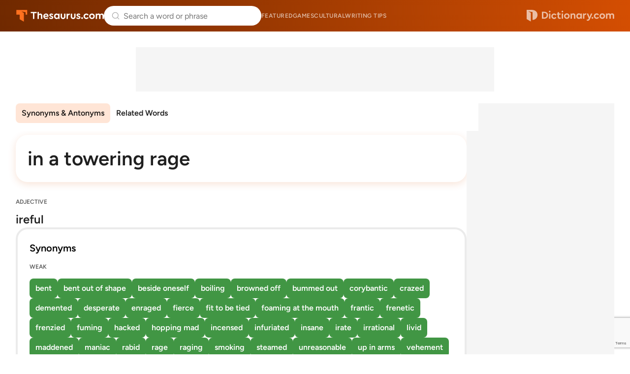

--- FILE ---
content_type: text/html; charset=utf-8
request_url: https://www.google.com/recaptcha/api2/anchor?ar=1&k=6Lf7JnQrAAAAAPHGrpyhBScGaodHXsKHUOnRDX5a&co=aHR0cHM6Ly93d3cudGhlc2F1cnVzLmNvbTo0NDM.&hl=en&v=PoyoqOPhxBO7pBk68S4YbpHZ&size=invisible&anchor-ms=20000&execute-ms=30000&cb=7ht6vgl9e8q9
body_size: 48787
content:
<!DOCTYPE HTML><html dir="ltr" lang="en"><head><meta http-equiv="Content-Type" content="text/html; charset=UTF-8">
<meta http-equiv="X-UA-Compatible" content="IE=edge">
<title>reCAPTCHA</title>
<style type="text/css">
/* cyrillic-ext */
@font-face {
  font-family: 'Roboto';
  font-style: normal;
  font-weight: 400;
  font-stretch: 100%;
  src: url(//fonts.gstatic.com/s/roboto/v48/KFO7CnqEu92Fr1ME7kSn66aGLdTylUAMa3GUBHMdazTgWw.woff2) format('woff2');
  unicode-range: U+0460-052F, U+1C80-1C8A, U+20B4, U+2DE0-2DFF, U+A640-A69F, U+FE2E-FE2F;
}
/* cyrillic */
@font-face {
  font-family: 'Roboto';
  font-style: normal;
  font-weight: 400;
  font-stretch: 100%;
  src: url(//fonts.gstatic.com/s/roboto/v48/KFO7CnqEu92Fr1ME7kSn66aGLdTylUAMa3iUBHMdazTgWw.woff2) format('woff2');
  unicode-range: U+0301, U+0400-045F, U+0490-0491, U+04B0-04B1, U+2116;
}
/* greek-ext */
@font-face {
  font-family: 'Roboto';
  font-style: normal;
  font-weight: 400;
  font-stretch: 100%;
  src: url(//fonts.gstatic.com/s/roboto/v48/KFO7CnqEu92Fr1ME7kSn66aGLdTylUAMa3CUBHMdazTgWw.woff2) format('woff2');
  unicode-range: U+1F00-1FFF;
}
/* greek */
@font-face {
  font-family: 'Roboto';
  font-style: normal;
  font-weight: 400;
  font-stretch: 100%;
  src: url(//fonts.gstatic.com/s/roboto/v48/KFO7CnqEu92Fr1ME7kSn66aGLdTylUAMa3-UBHMdazTgWw.woff2) format('woff2');
  unicode-range: U+0370-0377, U+037A-037F, U+0384-038A, U+038C, U+038E-03A1, U+03A3-03FF;
}
/* math */
@font-face {
  font-family: 'Roboto';
  font-style: normal;
  font-weight: 400;
  font-stretch: 100%;
  src: url(//fonts.gstatic.com/s/roboto/v48/KFO7CnqEu92Fr1ME7kSn66aGLdTylUAMawCUBHMdazTgWw.woff2) format('woff2');
  unicode-range: U+0302-0303, U+0305, U+0307-0308, U+0310, U+0312, U+0315, U+031A, U+0326-0327, U+032C, U+032F-0330, U+0332-0333, U+0338, U+033A, U+0346, U+034D, U+0391-03A1, U+03A3-03A9, U+03B1-03C9, U+03D1, U+03D5-03D6, U+03F0-03F1, U+03F4-03F5, U+2016-2017, U+2034-2038, U+203C, U+2040, U+2043, U+2047, U+2050, U+2057, U+205F, U+2070-2071, U+2074-208E, U+2090-209C, U+20D0-20DC, U+20E1, U+20E5-20EF, U+2100-2112, U+2114-2115, U+2117-2121, U+2123-214F, U+2190, U+2192, U+2194-21AE, U+21B0-21E5, U+21F1-21F2, U+21F4-2211, U+2213-2214, U+2216-22FF, U+2308-230B, U+2310, U+2319, U+231C-2321, U+2336-237A, U+237C, U+2395, U+239B-23B7, U+23D0, U+23DC-23E1, U+2474-2475, U+25AF, U+25B3, U+25B7, U+25BD, U+25C1, U+25CA, U+25CC, U+25FB, U+266D-266F, U+27C0-27FF, U+2900-2AFF, U+2B0E-2B11, U+2B30-2B4C, U+2BFE, U+3030, U+FF5B, U+FF5D, U+1D400-1D7FF, U+1EE00-1EEFF;
}
/* symbols */
@font-face {
  font-family: 'Roboto';
  font-style: normal;
  font-weight: 400;
  font-stretch: 100%;
  src: url(//fonts.gstatic.com/s/roboto/v48/KFO7CnqEu92Fr1ME7kSn66aGLdTylUAMaxKUBHMdazTgWw.woff2) format('woff2');
  unicode-range: U+0001-000C, U+000E-001F, U+007F-009F, U+20DD-20E0, U+20E2-20E4, U+2150-218F, U+2190, U+2192, U+2194-2199, U+21AF, U+21E6-21F0, U+21F3, U+2218-2219, U+2299, U+22C4-22C6, U+2300-243F, U+2440-244A, U+2460-24FF, U+25A0-27BF, U+2800-28FF, U+2921-2922, U+2981, U+29BF, U+29EB, U+2B00-2BFF, U+4DC0-4DFF, U+FFF9-FFFB, U+10140-1018E, U+10190-1019C, U+101A0, U+101D0-101FD, U+102E0-102FB, U+10E60-10E7E, U+1D2C0-1D2D3, U+1D2E0-1D37F, U+1F000-1F0FF, U+1F100-1F1AD, U+1F1E6-1F1FF, U+1F30D-1F30F, U+1F315, U+1F31C, U+1F31E, U+1F320-1F32C, U+1F336, U+1F378, U+1F37D, U+1F382, U+1F393-1F39F, U+1F3A7-1F3A8, U+1F3AC-1F3AF, U+1F3C2, U+1F3C4-1F3C6, U+1F3CA-1F3CE, U+1F3D4-1F3E0, U+1F3ED, U+1F3F1-1F3F3, U+1F3F5-1F3F7, U+1F408, U+1F415, U+1F41F, U+1F426, U+1F43F, U+1F441-1F442, U+1F444, U+1F446-1F449, U+1F44C-1F44E, U+1F453, U+1F46A, U+1F47D, U+1F4A3, U+1F4B0, U+1F4B3, U+1F4B9, U+1F4BB, U+1F4BF, U+1F4C8-1F4CB, U+1F4D6, U+1F4DA, U+1F4DF, U+1F4E3-1F4E6, U+1F4EA-1F4ED, U+1F4F7, U+1F4F9-1F4FB, U+1F4FD-1F4FE, U+1F503, U+1F507-1F50B, U+1F50D, U+1F512-1F513, U+1F53E-1F54A, U+1F54F-1F5FA, U+1F610, U+1F650-1F67F, U+1F687, U+1F68D, U+1F691, U+1F694, U+1F698, U+1F6AD, U+1F6B2, U+1F6B9-1F6BA, U+1F6BC, U+1F6C6-1F6CF, U+1F6D3-1F6D7, U+1F6E0-1F6EA, U+1F6F0-1F6F3, U+1F6F7-1F6FC, U+1F700-1F7FF, U+1F800-1F80B, U+1F810-1F847, U+1F850-1F859, U+1F860-1F887, U+1F890-1F8AD, U+1F8B0-1F8BB, U+1F8C0-1F8C1, U+1F900-1F90B, U+1F93B, U+1F946, U+1F984, U+1F996, U+1F9E9, U+1FA00-1FA6F, U+1FA70-1FA7C, U+1FA80-1FA89, U+1FA8F-1FAC6, U+1FACE-1FADC, U+1FADF-1FAE9, U+1FAF0-1FAF8, U+1FB00-1FBFF;
}
/* vietnamese */
@font-face {
  font-family: 'Roboto';
  font-style: normal;
  font-weight: 400;
  font-stretch: 100%;
  src: url(//fonts.gstatic.com/s/roboto/v48/KFO7CnqEu92Fr1ME7kSn66aGLdTylUAMa3OUBHMdazTgWw.woff2) format('woff2');
  unicode-range: U+0102-0103, U+0110-0111, U+0128-0129, U+0168-0169, U+01A0-01A1, U+01AF-01B0, U+0300-0301, U+0303-0304, U+0308-0309, U+0323, U+0329, U+1EA0-1EF9, U+20AB;
}
/* latin-ext */
@font-face {
  font-family: 'Roboto';
  font-style: normal;
  font-weight: 400;
  font-stretch: 100%;
  src: url(//fonts.gstatic.com/s/roboto/v48/KFO7CnqEu92Fr1ME7kSn66aGLdTylUAMa3KUBHMdazTgWw.woff2) format('woff2');
  unicode-range: U+0100-02BA, U+02BD-02C5, U+02C7-02CC, U+02CE-02D7, U+02DD-02FF, U+0304, U+0308, U+0329, U+1D00-1DBF, U+1E00-1E9F, U+1EF2-1EFF, U+2020, U+20A0-20AB, U+20AD-20C0, U+2113, U+2C60-2C7F, U+A720-A7FF;
}
/* latin */
@font-face {
  font-family: 'Roboto';
  font-style: normal;
  font-weight: 400;
  font-stretch: 100%;
  src: url(//fonts.gstatic.com/s/roboto/v48/KFO7CnqEu92Fr1ME7kSn66aGLdTylUAMa3yUBHMdazQ.woff2) format('woff2');
  unicode-range: U+0000-00FF, U+0131, U+0152-0153, U+02BB-02BC, U+02C6, U+02DA, U+02DC, U+0304, U+0308, U+0329, U+2000-206F, U+20AC, U+2122, U+2191, U+2193, U+2212, U+2215, U+FEFF, U+FFFD;
}
/* cyrillic-ext */
@font-face {
  font-family: 'Roboto';
  font-style: normal;
  font-weight: 500;
  font-stretch: 100%;
  src: url(//fonts.gstatic.com/s/roboto/v48/KFO7CnqEu92Fr1ME7kSn66aGLdTylUAMa3GUBHMdazTgWw.woff2) format('woff2');
  unicode-range: U+0460-052F, U+1C80-1C8A, U+20B4, U+2DE0-2DFF, U+A640-A69F, U+FE2E-FE2F;
}
/* cyrillic */
@font-face {
  font-family: 'Roboto';
  font-style: normal;
  font-weight: 500;
  font-stretch: 100%;
  src: url(//fonts.gstatic.com/s/roboto/v48/KFO7CnqEu92Fr1ME7kSn66aGLdTylUAMa3iUBHMdazTgWw.woff2) format('woff2');
  unicode-range: U+0301, U+0400-045F, U+0490-0491, U+04B0-04B1, U+2116;
}
/* greek-ext */
@font-face {
  font-family: 'Roboto';
  font-style: normal;
  font-weight: 500;
  font-stretch: 100%;
  src: url(//fonts.gstatic.com/s/roboto/v48/KFO7CnqEu92Fr1ME7kSn66aGLdTylUAMa3CUBHMdazTgWw.woff2) format('woff2');
  unicode-range: U+1F00-1FFF;
}
/* greek */
@font-face {
  font-family: 'Roboto';
  font-style: normal;
  font-weight: 500;
  font-stretch: 100%;
  src: url(//fonts.gstatic.com/s/roboto/v48/KFO7CnqEu92Fr1ME7kSn66aGLdTylUAMa3-UBHMdazTgWw.woff2) format('woff2');
  unicode-range: U+0370-0377, U+037A-037F, U+0384-038A, U+038C, U+038E-03A1, U+03A3-03FF;
}
/* math */
@font-face {
  font-family: 'Roboto';
  font-style: normal;
  font-weight: 500;
  font-stretch: 100%;
  src: url(//fonts.gstatic.com/s/roboto/v48/KFO7CnqEu92Fr1ME7kSn66aGLdTylUAMawCUBHMdazTgWw.woff2) format('woff2');
  unicode-range: U+0302-0303, U+0305, U+0307-0308, U+0310, U+0312, U+0315, U+031A, U+0326-0327, U+032C, U+032F-0330, U+0332-0333, U+0338, U+033A, U+0346, U+034D, U+0391-03A1, U+03A3-03A9, U+03B1-03C9, U+03D1, U+03D5-03D6, U+03F0-03F1, U+03F4-03F5, U+2016-2017, U+2034-2038, U+203C, U+2040, U+2043, U+2047, U+2050, U+2057, U+205F, U+2070-2071, U+2074-208E, U+2090-209C, U+20D0-20DC, U+20E1, U+20E5-20EF, U+2100-2112, U+2114-2115, U+2117-2121, U+2123-214F, U+2190, U+2192, U+2194-21AE, U+21B0-21E5, U+21F1-21F2, U+21F4-2211, U+2213-2214, U+2216-22FF, U+2308-230B, U+2310, U+2319, U+231C-2321, U+2336-237A, U+237C, U+2395, U+239B-23B7, U+23D0, U+23DC-23E1, U+2474-2475, U+25AF, U+25B3, U+25B7, U+25BD, U+25C1, U+25CA, U+25CC, U+25FB, U+266D-266F, U+27C0-27FF, U+2900-2AFF, U+2B0E-2B11, U+2B30-2B4C, U+2BFE, U+3030, U+FF5B, U+FF5D, U+1D400-1D7FF, U+1EE00-1EEFF;
}
/* symbols */
@font-face {
  font-family: 'Roboto';
  font-style: normal;
  font-weight: 500;
  font-stretch: 100%;
  src: url(//fonts.gstatic.com/s/roboto/v48/KFO7CnqEu92Fr1ME7kSn66aGLdTylUAMaxKUBHMdazTgWw.woff2) format('woff2');
  unicode-range: U+0001-000C, U+000E-001F, U+007F-009F, U+20DD-20E0, U+20E2-20E4, U+2150-218F, U+2190, U+2192, U+2194-2199, U+21AF, U+21E6-21F0, U+21F3, U+2218-2219, U+2299, U+22C4-22C6, U+2300-243F, U+2440-244A, U+2460-24FF, U+25A0-27BF, U+2800-28FF, U+2921-2922, U+2981, U+29BF, U+29EB, U+2B00-2BFF, U+4DC0-4DFF, U+FFF9-FFFB, U+10140-1018E, U+10190-1019C, U+101A0, U+101D0-101FD, U+102E0-102FB, U+10E60-10E7E, U+1D2C0-1D2D3, U+1D2E0-1D37F, U+1F000-1F0FF, U+1F100-1F1AD, U+1F1E6-1F1FF, U+1F30D-1F30F, U+1F315, U+1F31C, U+1F31E, U+1F320-1F32C, U+1F336, U+1F378, U+1F37D, U+1F382, U+1F393-1F39F, U+1F3A7-1F3A8, U+1F3AC-1F3AF, U+1F3C2, U+1F3C4-1F3C6, U+1F3CA-1F3CE, U+1F3D4-1F3E0, U+1F3ED, U+1F3F1-1F3F3, U+1F3F5-1F3F7, U+1F408, U+1F415, U+1F41F, U+1F426, U+1F43F, U+1F441-1F442, U+1F444, U+1F446-1F449, U+1F44C-1F44E, U+1F453, U+1F46A, U+1F47D, U+1F4A3, U+1F4B0, U+1F4B3, U+1F4B9, U+1F4BB, U+1F4BF, U+1F4C8-1F4CB, U+1F4D6, U+1F4DA, U+1F4DF, U+1F4E3-1F4E6, U+1F4EA-1F4ED, U+1F4F7, U+1F4F9-1F4FB, U+1F4FD-1F4FE, U+1F503, U+1F507-1F50B, U+1F50D, U+1F512-1F513, U+1F53E-1F54A, U+1F54F-1F5FA, U+1F610, U+1F650-1F67F, U+1F687, U+1F68D, U+1F691, U+1F694, U+1F698, U+1F6AD, U+1F6B2, U+1F6B9-1F6BA, U+1F6BC, U+1F6C6-1F6CF, U+1F6D3-1F6D7, U+1F6E0-1F6EA, U+1F6F0-1F6F3, U+1F6F7-1F6FC, U+1F700-1F7FF, U+1F800-1F80B, U+1F810-1F847, U+1F850-1F859, U+1F860-1F887, U+1F890-1F8AD, U+1F8B0-1F8BB, U+1F8C0-1F8C1, U+1F900-1F90B, U+1F93B, U+1F946, U+1F984, U+1F996, U+1F9E9, U+1FA00-1FA6F, U+1FA70-1FA7C, U+1FA80-1FA89, U+1FA8F-1FAC6, U+1FACE-1FADC, U+1FADF-1FAE9, U+1FAF0-1FAF8, U+1FB00-1FBFF;
}
/* vietnamese */
@font-face {
  font-family: 'Roboto';
  font-style: normal;
  font-weight: 500;
  font-stretch: 100%;
  src: url(//fonts.gstatic.com/s/roboto/v48/KFO7CnqEu92Fr1ME7kSn66aGLdTylUAMa3OUBHMdazTgWw.woff2) format('woff2');
  unicode-range: U+0102-0103, U+0110-0111, U+0128-0129, U+0168-0169, U+01A0-01A1, U+01AF-01B0, U+0300-0301, U+0303-0304, U+0308-0309, U+0323, U+0329, U+1EA0-1EF9, U+20AB;
}
/* latin-ext */
@font-face {
  font-family: 'Roboto';
  font-style: normal;
  font-weight: 500;
  font-stretch: 100%;
  src: url(//fonts.gstatic.com/s/roboto/v48/KFO7CnqEu92Fr1ME7kSn66aGLdTylUAMa3KUBHMdazTgWw.woff2) format('woff2');
  unicode-range: U+0100-02BA, U+02BD-02C5, U+02C7-02CC, U+02CE-02D7, U+02DD-02FF, U+0304, U+0308, U+0329, U+1D00-1DBF, U+1E00-1E9F, U+1EF2-1EFF, U+2020, U+20A0-20AB, U+20AD-20C0, U+2113, U+2C60-2C7F, U+A720-A7FF;
}
/* latin */
@font-face {
  font-family: 'Roboto';
  font-style: normal;
  font-weight: 500;
  font-stretch: 100%;
  src: url(//fonts.gstatic.com/s/roboto/v48/KFO7CnqEu92Fr1ME7kSn66aGLdTylUAMa3yUBHMdazQ.woff2) format('woff2');
  unicode-range: U+0000-00FF, U+0131, U+0152-0153, U+02BB-02BC, U+02C6, U+02DA, U+02DC, U+0304, U+0308, U+0329, U+2000-206F, U+20AC, U+2122, U+2191, U+2193, U+2212, U+2215, U+FEFF, U+FFFD;
}
/* cyrillic-ext */
@font-face {
  font-family: 'Roboto';
  font-style: normal;
  font-weight: 900;
  font-stretch: 100%;
  src: url(//fonts.gstatic.com/s/roboto/v48/KFO7CnqEu92Fr1ME7kSn66aGLdTylUAMa3GUBHMdazTgWw.woff2) format('woff2');
  unicode-range: U+0460-052F, U+1C80-1C8A, U+20B4, U+2DE0-2DFF, U+A640-A69F, U+FE2E-FE2F;
}
/* cyrillic */
@font-face {
  font-family: 'Roboto';
  font-style: normal;
  font-weight: 900;
  font-stretch: 100%;
  src: url(//fonts.gstatic.com/s/roboto/v48/KFO7CnqEu92Fr1ME7kSn66aGLdTylUAMa3iUBHMdazTgWw.woff2) format('woff2');
  unicode-range: U+0301, U+0400-045F, U+0490-0491, U+04B0-04B1, U+2116;
}
/* greek-ext */
@font-face {
  font-family: 'Roboto';
  font-style: normal;
  font-weight: 900;
  font-stretch: 100%;
  src: url(//fonts.gstatic.com/s/roboto/v48/KFO7CnqEu92Fr1ME7kSn66aGLdTylUAMa3CUBHMdazTgWw.woff2) format('woff2');
  unicode-range: U+1F00-1FFF;
}
/* greek */
@font-face {
  font-family: 'Roboto';
  font-style: normal;
  font-weight: 900;
  font-stretch: 100%;
  src: url(//fonts.gstatic.com/s/roboto/v48/KFO7CnqEu92Fr1ME7kSn66aGLdTylUAMa3-UBHMdazTgWw.woff2) format('woff2');
  unicode-range: U+0370-0377, U+037A-037F, U+0384-038A, U+038C, U+038E-03A1, U+03A3-03FF;
}
/* math */
@font-face {
  font-family: 'Roboto';
  font-style: normal;
  font-weight: 900;
  font-stretch: 100%;
  src: url(//fonts.gstatic.com/s/roboto/v48/KFO7CnqEu92Fr1ME7kSn66aGLdTylUAMawCUBHMdazTgWw.woff2) format('woff2');
  unicode-range: U+0302-0303, U+0305, U+0307-0308, U+0310, U+0312, U+0315, U+031A, U+0326-0327, U+032C, U+032F-0330, U+0332-0333, U+0338, U+033A, U+0346, U+034D, U+0391-03A1, U+03A3-03A9, U+03B1-03C9, U+03D1, U+03D5-03D6, U+03F0-03F1, U+03F4-03F5, U+2016-2017, U+2034-2038, U+203C, U+2040, U+2043, U+2047, U+2050, U+2057, U+205F, U+2070-2071, U+2074-208E, U+2090-209C, U+20D0-20DC, U+20E1, U+20E5-20EF, U+2100-2112, U+2114-2115, U+2117-2121, U+2123-214F, U+2190, U+2192, U+2194-21AE, U+21B0-21E5, U+21F1-21F2, U+21F4-2211, U+2213-2214, U+2216-22FF, U+2308-230B, U+2310, U+2319, U+231C-2321, U+2336-237A, U+237C, U+2395, U+239B-23B7, U+23D0, U+23DC-23E1, U+2474-2475, U+25AF, U+25B3, U+25B7, U+25BD, U+25C1, U+25CA, U+25CC, U+25FB, U+266D-266F, U+27C0-27FF, U+2900-2AFF, U+2B0E-2B11, U+2B30-2B4C, U+2BFE, U+3030, U+FF5B, U+FF5D, U+1D400-1D7FF, U+1EE00-1EEFF;
}
/* symbols */
@font-face {
  font-family: 'Roboto';
  font-style: normal;
  font-weight: 900;
  font-stretch: 100%;
  src: url(//fonts.gstatic.com/s/roboto/v48/KFO7CnqEu92Fr1ME7kSn66aGLdTylUAMaxKUBHMdazTgWw.woff2) format('woff2');
  unicode-range: U+0001-000C, U+000E-001F, U+007F-009F, U+20DD-20E0, U+20E2-20E4, U+2150-218F, U+2190, U+2192, U+2194-2199, U+21AF, U+21E6-21F0, U+21F3, U+2218-2219, U+2299, U+22C4-22C6, U+2300-243F, U+2440-244A, U+2460-24FF, U+25A0-27BF, U+2800-28FF, U+2921-2922, U+2981, U+29BF, U+29EB, U+2B00-2BFF, U+4DC0-4DFF, U+FFF9-FFFB, U+10140-1018E, U+10190-1019C, U+101A0, U+101D0-101FD, U+102E0-102FB, U+10E60-10E7E, U+1D2C0-1D2D3, U+1D2E0-1D37F, U+1F000-1F0FF, U+1F100-1F1AD, U+1F1E6-1F1FF, U+1F30D-1F30F, U+1F315, U+1F31C, U+1F31E, U+1F320-1F32C, U+1F336, U+1F378, U+1F37D, U+1F382, U+1F393-1F39F, U+1F3A7-1F3A8, U+1F3AC-1F3AF, U+1F3C2, U+1F3C4-1F3C6, U+1F3CA-1F3CE, U+1F3D4-1F3E0, U+1F3ED, U+1F3F1-1F3F3, U+1F3F5-1F3F7, U+1F408, U+1F415, U+1F41F, U+1F426, U+1F43F, U+1F441-1F442, U+1F444, U+1F446-1F449, U+1F44C-1F44E, U+1F453, U+1F46A, U+1F47D, U+1F4A3, U+1F4B0, U+1F4B3, U+1F4B9, U+1F4BB, U+1F4BF, U+1F4C8-1F4CB, U+1F4D6, U+1F4DA, U+1F4DF, U+1F4E3-1F4E6, U+1F4EA-1F4ED, U+1F4F7, U+1F4F9-1F4FB, U+1F4FD-1F4FE, U+1F503, U+1F507-1F50B, U+1F50D, U+1F512-1F513, U+1F53E-1F54A, U+1F54F-1F5FA, U+1F610, U+1F650-1F67F, U+1F687, U+1F68D, U+1F691, U+1F694, U+1F698, U+1F6AD, U+1F6B2, U+1F6B9-1F6BA, U+1F6BC, U+1F6C6-1F6CF, U+1F6D3-1F6D7, U+1F6E0-1F6EA, U+1F6F0-1F6F3, U+1F6F7-1F6FC, U+1F700-1F7FF, U+1F800-1F80B, U+1F810-1F847, U+1F850-1F859, U+1F860-1F887, U+1F890-1F8AD, U+1F8B0-1F8BB, U+1F8C0-1F8C1, U+1F900-1F90B, U+1F93B, U+1F946, U+1F984, U+1F996, U+1F9E9, U+1FA00-1FA6F, U+1FA70-1FA7C, U+1FA80-1FA89, U+1FA8F-1FAC6, U+1FACE-1FADC, U+1FADF-1FAE9, U+1FAF0-1FAF8, U+1FB00-1FBFF;
}
/* vietnamese */
@font-face {
  font-family: 'Roboto';
  font-style: normal;
  font-weight: 900;
  font-stretch: 100%;
  src: url(//fonts.gstatic.com/s/roboto/v48/KFO7CnqEu92Fr1ME7kSn66aGLdTylUAMa3OUBHMdazTgWw.woff2) format('woff2');
  unicode-range: U+0102-0103, U+0110-0111, U+0128-0129, U+0168-0169, U+01A0-01A1, U+01AF-01B0, U+0300-0301, U+0303-0304, U+0308-0309, U+0323, U+0329, U+1EA0-1EF9, U+20AB;
}
/* latin-ext */
@font-face {
  font-family: 'Roboto';
  font-style: normal;
  font-weight: 900;
  font-stretch: 100%;
  src: url(//fonts.gstatic.com/s/roboto/v48/KFO7CnqEu92Fr1ME7kSn66aGLdTylUAMa3KUBHMdazTgWw.woff2) format('woff2');
  unicode-range: U+0100-02BA, U+02BD-02C5, U+02C7-02CC, U+02CE-02D7, U+02DD-02FF, U+0304, U+0308, U+0329, U+1D00-1DBF, U+1E00-1E9F, U+1EF2-1EFF, U+2020, U+20A0-20AB, U+20AD-20C0, U+2113, U+2C60-2C7F, U+A720-A7FF;
}
/* latin */
@font-face {
  font-family: 'Roboto';
  font-style: normal;
  font-weight: 900;
  font-stretch: 100%;
  src: url(//fonts.gstatic.com/s/roboto/v48/KFO7CnqEu92Fr1ME7kSn66aGLdTylUAMa3yUBHMdazQ.woff2) format('woff2');
  unicode-range: U+0000-00FF, U+0131, U+0152-0153, U+02BB-02BC, U+02C6, U+02DA, U+02DC, U+0304, U+0308, U+0329, U+2000-206F, U+20AC, U+2122, U+2191, U+2193, U+2212, U+2215, U+FEFF, U+FFFD;
}

</style>
<link rel="stylesheet" type="text/css" href="https://www.gstatic.com/recaptcha/releases/PoyoqOPhxBO7pBk68S4YbpHZ/styles__ltr.css">
<script nonce="i0GY8IUVlp-i_HZaLLD3nQ" type="text/javascript">window['__recaptcha_api'] = 'https://www.google.com/recaptcha/api2/';</script>
<script type="text/javascript" src="https://www.gstatic.com/recaptcha/releases/PoyoqOPhxBO7pBk68S4YbpHZ/recaptcha__en.js" nonce="i0GY8IUVlp-i_HZaLLD3nQ">
      
    </script></head>
<body><div id="rc-anchor-alert" class="rc-anchor-alert"></div>
<input type="hidden" id="recaptcha-token" value="[base64]">
<script type="text/javascript" nonce="i0GY8IUVlp-i_HZaLLD3nQ">
      recaptcha.anchor.Main.init("[\x22ainput\x22,[\x22bgdata\x22,\x22\x22,\[base64]/[base64]/bmV3IFpbdF0obVswXSk6Sz09Mj9uZXcgWlt0XShtWzBdLG1bMV0pOks9PTM/bmV3IFpbdF0obVswXSxtWzFdLG1bMl0pOks9PTQ/[base64]/[base64]/[base64]/[base64]/[base64]/[base64]/[base64]/[base64]/[base64]/[base64]/[base64]/[base64]/[base64]/[base64]\\u003d\\u003d\x22,\[base64]\\u003d\\u003d\x22,\x22TxNPNcKLwqDDqGgRTnA/wpMaOmbDvXHCnCl9acO6w7MLw5PCuH3DpkrCpzXDtXDCjCfDmMKHScKcVDAAw4AgGShpw7ERw74BK8KPLgEOfUU1Jw8Xwr7Cm3rDjwrClcOMw6Evwpg2w6zDisKIw71sRMOrwoHDu8OEPCTCnmbDhMKlwqA8wo00w4Q/M3TCtWBqw6cOfxXCssOpEsOLWHnCulMiIMOawpYRdW8lHcODw4bCqTUvwobDnMKWw4vDjMOqHRtWaMKCwrzCssOmTj/Cg8Orw4PChCfChcOYwqHCtsKmwohVPhLChsKGUcOLUCLCq8KjwonClj8dwrPDl1wYwoDCswwTwq/CoMKlwo5mw6QVwojDicKdSsOCwrfDqidDw7sqwr9zw7jDqcKtw6A9w7JjOMOaJCzDg2XDosOow5srw7gQw504w4ofQQZFA8KSGMKbwpULCl7DpyfDs8OVQ1sfEsK+EFxmw4sew6vDicOqw4TCg8K0BMK/TsOKX0jDh8K2J8KLw4jCncOSPcOPwqXCl1TDg2/[base64]/wqsaYT7CiWnCinDClFzCosOIdELCiXVRbsK6QiPCjsO8w5oJDCBxYXljPMOUw7DCgsO8LnjDlxQPGlYmYHLCuxlLUiQVXQUza8KUPmXDjcO3IMKdwqXDjcKscE8+RQHCjsOYdcKcw4/Dtk3DsWnDpcOfwrbCjT9YJMKJwqfCggLCoHfCqsK8wpjDmsOKVGNrMH3DiEUbST9EI8OGwrDCq3h3Q1ZzQyHCvcKcRsOTfMOWCMKcP8OjwpNAKgXDqcOOHVTDgcKFw5gCCcOFw5d4wovCnHdKworDqlU4LcO+bsOdWMOgWlfCuVXDpyt9wq/DuR/Ctl8yFWvDkcK2OcOJWy/DrGhAKcKVwp18MgnCgxZLw5pqw4rCncO5wp9DXWzCuA/CvSg1w63Dkj0rwoXDm19JwqXCjUlEw4jCnCsOwqwXw5c/wp0Lw51Iw5YhIcKAwqLDv0XChMOQI8KERMKywrzCgTVBSSEXWcKDw4TCpMOsHMKGwoNYwoARGAJaworCv04Aw7fCogZcw7vCk1FLw5ESw47DlgUQwr0Zw6TCssKtbnzDtRZPacOBZ8KLwo3ClMOmdgs/NsOhw67CuxnDlcKaw7fDpsO7d8KLPy0UYxgfw47Cg194w4/DocKIwphqwqwTwrjCoivCgcORVsKVwoNoewIsFsO8wpUJw5jCpMOMwox0AsKRC8OhSkjDrMKWw7zDlyPCo8KddMOfYsOQPGgQUTQ2wr1vw7dJw6/DkTDCjjsDIsOJQ23DhWAPdsOOw4bCnGpEwpPChyFzS3DClH7DmTRKwrUzPMOoRCxew6IoLEpPwo7CuC7Dq8O0w4YKIMO+OsOzOcKTw4INI8Kqw77DmcOOfcORw4/[base64]/CqTReMcOgwoMLKMKvwoAaJcKdw7JOwoBVGsObwq/DvMKjCB4cw4PDo8KvLRzDtXnCoMOlITXDtAJQf1Bew7vCnXnDtRLDjBg+c3rDpx7CtGJsUG8Nw7TDhsOyWGzDvxF/JhpzTcOOwq3DsVpEw5M1w5cow54/wozCqMKIMTTCicKRwogvwprDr0pUwqNoH14sVFfDtXbDoAcyw7UuBcKoRjZ3wrjCi8KJw5DDhxseWcO7w59MEW81wr/Dp8KSwrHDn8Kdw6PCpcOOwoLDsMKhYTAyw7PCqmgmKjvCv8OVLsOewoTDpMOWw5QVw5HDpsOjw6DCpMOIXTnCmgN2wozCsnTDvB7DusK2w7hJQMOLTcOACAnCkFQXw4vDjcK/w6Nlw6PCjsKIwobDvRIyJ8KUw6XCtcK5w519fsOlf2zChMOCLSXCkcKmdMK5VXNvVGF4w507f05CUcOvRsKaw7/CosKhw5oNa8KzUcOjI3h9d8KXw7DDiAbDomXCrSrCtUpfRcKvaMOgwoNpw70Iw65OBDjDhMKoLAzCnsKZcMK7wp5HwqJpWsK+w6HCr8KNwqnDuhXCksK/w5DCk8OrakfCvSsuSsO2w4rDkcOqwp8oEgYffCzCmTQ9wqjCgWkyw4vCr8Ovw7jCn8OuwobDs3LDncO2w5bDpWnCmH7CgMKhHyRvwo1bSVLCgsOow6DCoHnDr3/[base64]/[base64]/w73Ci8OrZMKUwphmw7jCiwU7D8Ojw48Ow5vCoFjCt0fDqGoawrFZMkXCiHfCtjUywoPDkcKTRQd/[base64]/DhsKhaS3DsnBuUcOGwrHCjsObw6XDpMOfw4VOw5PCi8KQwqhXw5/Dk8OGwqzCmMOXeDg4w67CjsOSw5fDpXwINiV/w5fDn8O2EnfDsCDDpsKrbmHCo8O1WsK0wp3DvMO5w5/[base64]/DoBVBw7xPwq1bwqjCo8OPwqNRQ8KjfzvCpDbCnC7CkDjDl31pwpzDpMKEJHEIwrYJP8OowrQFIMO/e1YkVsOOCsKGdcO8wpbDn3rComltAcOeIEvCr8Kqwp7CvElMwp4+CMOCEcKcwqPChRovw6rDoikFw7XCsMKzw7PCv8OQwp3DnkrClQYEw5rCuTDDoMKGPHhCworDgMK1CEDCm8K/w7ojD0TDgHrCk8K8wqzCnjwgwqPClBPCpMO3w7Mvwp4Cw4LDrR0aAcK6w7bDkW04FMOebcKkJw/CmMKaSTzCrcKew541wqEsHRrCisONwoYNasK8woAPZ8ODS8OVLsOGJSZQw79fwoRZw7nDlTjDsRHDrMKcwrfCv8KfacKSw4HCuErDnMOOV8KEWWUzSAAGP8OCw5/CrCxaw6fCpG3DtjrCiQtrwqHDpMKfw65NC3Ulw5bDil/DkcKvIUI1w4hDYMKYw5pswqJjw6vDn0/Dkm5hw5g/wokYw4jDj8KWwrDDh8KYwrcaN8KLw7bCpwvDrMO0fVLCkFnCrMOLPwPDjcKnY1nCs8OwwpNrNyUWwqnDo282VcOUVsOSwqLCkj7Cl8KbB8OtwpfDlQp3GCvClgbDpsKgwopdwrzCqcObwrLDqRrDh8KCw5rCkk4owqfCowjDqsKRHyMIGz7Du8OCfzvDksKFwr8yw6/[base64]/[base64]/Ck0vDgBDCiXZxwrQNwqhNwqzDknZiwpHDhQgPG8OGwo1UwrPDtsKGw7gpw5Q6HsKsXBbDg25VJsKpLCcswqfCocO7QMKIMGFzw5ZZYMKKMcKYw7U3w5vCqcOBWDgew6gLworCog3Cu8O9dsOjRwTDiMOnwoh2w4Qew4nDuFjDnFZSw7oDDg7DjyEoPMKbwrTDoXo0w5/CssKEbGwiwrbCs8OTw6PDlMOFUVh0w4AIwqDCgWw9aD/CgRjCtMOmwoPCnj15B8KtCcKVwobDpzHClhjCvMOoDnEEw79AM3LDmMOhdsOLw4nDgXTCnMK3w6omYV9Zw4zCnsOhwoE+w5XDj1jDiDXChFA3w7fDp8KDw5/[base64]/[base64]/DtcOwZcOdwpTCtcK7wofCtFhww67CsMOrEXLDmsKQw4BgeMKODgk1CsKpdcOUw6zDtVovG8OuRMKsw5nCljnCrMOWWsOvIBjCs8KKLMKew4AxcSNcTcK8I8OFw5rCmsKpwpVPZsKsUcOiw4ZIwqTDpcOGGkDDpQMiwpRFCHVZw4zDvQzCg8OJaXB4wqs7SQrDhcKvw7/Cg8KuwovCh8K7wqXDsyYUw6bCjGjDo8KewogDHiPDtcOswqbCiMKCwpFuwo/DjjImV2XDgibCq147MXnDojwhwqnCjiQxNsODL31neMKsw4PDqsO6w6/ChmMTRMKaJcKyPsO8w78BIcKSIsKewrzDvWjCgsO+wq4FwrXChSM1I1rClMKIwqwnAVkPw6tjw5UFS8Kbw7jCt34Ow5o2KBDDmsKhw7VDw7/DgsKAX8KDaCpOPh8jY8KPwr7Dk8KSeBB/[base64]/CmjlMOcKOw6rCsMK+w4QZwozDqHoMbcKvZG0NTcKaw4kJH8K9U8KNKwfCnlFRZMKwC2/Ch8KoIxbDt8OCw4XDhcOXEsKawrPClBnCsMKLwqbDlRfDkBHClsOSPMOEwptkaEhSwrRMUBMgwo7DgsK3w6TDgMObwpbDpcKhw7xacMOdwpjCj8OdwqwsECLDmGEVF1w6wp5sw45Ywo/[base64]/[base64]/Cl3HCm8OkXAQpF23CiALCs8O2woZIFS0yw47CniJFPwTDs3fDpVMBRz/DncK/YMOqTQlCwolwNcK7w7orcl0wXMOyw5PCpsKQKhlQw7jDicKqPlAuXMOHDsOHXwjClC0Owo/DlMKZwrdWOQTDrsKoI8KSM1XCiwfDssKYfAxGIxzCoMK8wp0twqY2HMOQTMKUwqrDhMO+QURPwrhWcsORN8K4w7LCvz5wC8KxwoVHHRtFIMKEw4fCnk/DscORw7/DgMKvw6zDp8KKJsKVWxUgfw/DmsK/w7tPEcOCw7DCl03DncOewoHCrMOcw7PDqsKfw4nCtMK5wq0nw4hxwpvClsKaZVjDqMKFDRZZw5VMLTgMwr7Dp37CkFbDq8OBw5MVbmXCtCFKw63Dr0TDnMKkNMKYJ8O1JBzDg8KIDH/DuU1oecK7dMKmw6QZw5ocOCdJw4xWw5sTEMOzAcK+wqFAOMOLwp7CqMK9KyZ0w4BRwrDCszVGwonDqsKySGzDmMKEwppjH8OdQsOkwpTDg8O+XcOTVyd/[base64]/Djn/[base64]/S8Oswrd7w5tTw7NMwp9CYEfDlyjCi33DgnBUw7TDmsKsacOzw5XDu8KxwrLDo8KVwoTDi8Kbw7/DrcKZNmFIblNzwrvCtUlOXsK4FcO+AsKcw4YRwojCpwwgwq4AwqEOwolISXEpwpIqdHMXNMKKJMOmEnQrw63DjMOew7LDtDITasOCegfCt8OUP8KycnLCkMOQwr04GsKcEMOyw6QtMMKMS8K/[base64]/DtcOXKsKKWsKpGMOfwosBwqsGbW4hMkd9woU9w5Ykw5BlQTTDicO0UcOkw5l6wpLCm8Kdw6DCskRkwoDCn8KbDMOwwpXCv8KTDW7CmFrDr8O9wqTDvMOKPsOdFwLDqMO+wrrDnF/[base64]/DhMOjQsOdHsKqdQ/Dr8KIf8OLAcOhw7hGdB3CpcOdNsOfD8K2woxrbzF0w7HCr049N8KPwozDvMK9w4l6w7vCnxxYLwZDIsKKKsK/[base64]/DlsK8eEXCrXvCuMK0ccKtwrzDnsOEw5xrw4HCu28iAXDCusK9w7PDsxTDqsKdwr8eDsOgIsOhZsKgw71Pw63Dr2vDqnjCnm/CkiPDmkjDoMKiwqIuwqbCi8OOwpJxwphxwqAJwrQDw7fDtsKlchvCpBLCvz3CncOuesO8X8K9N8OfdcO2JcKZcCROQRPCuMOzDcKawosvKzoIJcOowqpsJ8Oyf8O8M8KkwpnDoMOrwpcIQ8O5DnTCrSDCpVTDqDHDv1EcwqFRXFQmD8K/wrTDsCTDqzAMwpTCmmnCqcKxbMKZwoYqwprDgcKww6kIwprCmMOhw5law7w1woDDksOBwpzChTzCiEnCjcOCTWfCocKPK8KzwrTCuE3CksK1w6ZzLMKkw6tPUMOPW8KFw5U0acKAwrDDpcOwVWvCk0/DogU6wq8wCE1Od0fDh2HClcKrJ3oVwpIKwp9RwqjDlcKEw5VZW8OZw58qwqFCwp/DpTTCvFjCmsKNw5HDgnnCu8OCwrDChSPCk8OsR8KYbwHCgBHCv3LDgsO3AFJuwq7DscOsw4hCVQNYwobDskfDn8ODWTzCtMKcw4DCt8KFwpLCkMO1w6hKwoPCiR3CkCDCoFrDqsK/Ng3DhMKeO8OxCsOcFVZ3w7bCklzDgi8Sw5/CgcOCwrcMb8KAPQZJLsKKw58+wpXCkMO6JsKpWkljwqXDmX3CrE81KDHCjMOGwpVEwod5wpnCuV3CvMOPWsOKwpAGN8OyI8Kow5jDkWokMMKZTR/ClCXDjWwsYMOPwrXCrz4hK8KHw7pkdcKARjzClsK4EMKRScOcOS7CisOTNcOMRnsGfjfDrMKoC8KwwqtbNW5Qw6cLdsKdw4HDmsKxBsKywqlcWQ/DrEzCgFJSK8KsAsOdw5DDqH/Dq8KICcKAB3rDoMO8BllIfBXCrBTCvsOrw4bDki7DqGJgw6N3fDo8DFhLTsK7wrXCpRLCgj3DlsOTw6ktwohcwpMCY8K+bsOwwrp7KBcoSFbDl28AXMO8wox4worChcO7dsKwwoLChcOhwqfCk8OpDsKiwqxMfMKDwoDCgsOEwq/[base64]/E1VwVcKrwr3DoyRyw6wYT8OKw7pzSMK3w5PCon1QwohAwp8mw4R9wprCkEXDk8KhRFTDuHLDl8OgS0LCjMK6PhvClcOvfUgTw5/[base64]/Ds8OSwqEdw6AYw4fCpnLDl3JZBcOTwpvCtcKmMwhRS8Kxw7p1wpTDu0nCj8K0U2Eww6sgwqtAe8KHHDxMPMK4V8OLwqDCuTNgw65/wq/Dpzk8wpImwr7DuMKzdMOSw6jCrgk/w45pJ208w6PDvMOkw6nDnMK5AE3CoDTDjsKxbidrF3vDt8OBf8OQdU5aOglpJ23CvMKOHiYPV1xxwqjDvH/CuMKLw49Fw5DClG4BwpkMwqVJX3XDj8OhNMO6wr7CgMKZd8O5DMO5MQlDJCx/Lh9ZwqnCmFHCkEErKynDvcK/HWrDtcKLQHXCjx0MdMKJVCXDo8KHwoLDn0YSUcK4TsOBwqY5woLCgMODUD8Rwp7Cn8ONwrdpRDjCjMOqw7Jvw47Cp8O1e8KTSCZvw7vCvcOaw78jwr3Cg0nDsyolTcKywpIDFEIOPsKBRMKNwobDqsKDw7/DhsKzw61MwrXCscO/SsODE8KYaj7Cq8KywqtOwopSw40RSF7CphXCoHluZMOsSivDnsKrAcKhbE7CgsONIMOvdGDDgMObJgjDsinCrcK/KsK0ZxTDlsKyOV46SC4jRMOEFx04w5xPY8KLw6how6jCvFsDwqvCq8KPw4HDssOEFcKdfi89JCQDXAnDncOLYWhtCsKFVlvCk8KSw7rCt3Evw7rCscOeXDBEwpgoKsK0XcKoWxXCu8KmwrkVPlvDmsOXH8KVw78Ywp/DtTnCuyXDliNMwqRFw7/CicKpwplJN03DiMKfwpHCpzAow6zDrcK1XsKdw6LDn0/Dv8K5w4rDsMKzw7nDlcONwr7DtFfDisO3w6JgfCVAwrjCt8O5w7LDvCMDEW/[base64]/DuxHDjMOiw6DDmynCqcKew5MUMXzChMKcOcKyaGRJwop6w5LCksKswrbCgMKIw61NfsOOw4ZhVMOKYlpLLDPCol/[base64]/DvlbCqFwVA8ObwrLCjcOqTMKAw7NywqDDjsK3wo0GwrQ6w6pYKsOcwr1lTsOcwqM4w4ZzIcKDwqZsw57DtF5Dwo/Dn8KhdGjCmSE9FzbCtMKzeMKXw6XDqcOmwqIQGHfDqcOWw5jDiMKUe8K/[base64]/DuCdZwoAYFMKqwqQaOyV4wqYkNHbDizVTwpJEdsONw57Ch8OFBE1HwrllOQXDuhvDncKCw7wwwoZBwojCuwHCkcKTwoLDtcOmIisJw5HDuVzDoMK2AjHDvcOkL8Opw5/[base64]/[base64]/[base64]/CrsOBHSPCi1laS8KpFmvDvsKxw5ZlCsKAwrhmw5nDv8OKFxQRw4nCv8K+GWk0w5DDuiHDi0zCs8KMIcOBBgRNw7LDnibDlhjDpmxgw7V2JcOYwrLChE9Bwrc6w5YjS8OTwrB+HxzDjBTDucKBwo5/[base64]/CocO+IMOcw67Cj8OHw6vDmcKww7HCqFBdwrkDMcKtw5AxwqRjwqrCkCzDosOnLQ/[base64]/[base64]/DhxBuT1bCnlzCmhPCscOPGR/[base64]/Dl0rDgsKBw6F7wqB7YsOTEsK9wrZrw6sfwr/DvxbDosK2GSVKwr/[base64]/DpsOXwp5Twq/Cq8K5PcONDVF8CMKGGCthAH7DgsKEw4oGw6fDrh7DkcOfJMKiw6NBZsKPwpnDk8KvWhHCi2HCqcKgMMOXw5/CsVrCh3cwXcKScsOJw4TDmwDDhMOEwp/CmsKnw5gQFh3DhcONJk98YsKuwr0PwqUvwq/CvHR7wrkmwrPDuwk2SHUCXCPCiMOXIsKwfilQw6dKNMKWwrgaa8OzwqMzw57CkGEsHsOZDVhxZcOEMTrDllLCicOXNTzDggV5wrpqDW8vw5nCjlLCqlZiTBIaw5DCjBBOw6Ihwrwkwqw7E8K8w4/CsnLDjMOqwoLDjcOlw5YTAMOWwrcww5stwoEZXcOsI8Orwr3DksKyw7DDnWnCoMOiw7jDtMKyw7kAImkXwq7CgknDj8OdTXpkfMOCTQt5w7/DhsO2w7vDmTdcw4I3w59gwpPDh8KhBxAow53Dj8O0YMOdw4twIS3CosKwDy8BwrFKQMKxwrXCnzXCk0DCusOGH37DrcO+w6fDosKma23DjcORw5EafRzChsKwwpJbwpTClwhYTn/CgRHCvsORKB/Ch8KYJnJYOcOpA8K2IcOdwqFXw6vDnRRfKMKXP8ODGcKKMcOKQiTCiEzCvFfDvcKxPMOIF8Opw7x9WsKhaMORwph5wp98K20TbMOrRi/Ch8KQwqPDpsOUw47CpMOtNcKga8ORbMOtA8OMwqhww4PClmzCnj53R1fDv8KRbW/DrDEicmzDlHMnw5IPBsKDUVfDpwhkwqV4wqzCi0LDg8K+w6how4Qgw5AYYRXDsMOUw54ZWlsAwo3Cry/Ch8OYL8OwIcOgwp3CkQgkFxVEfzbCjQbDsSjDslLDmVEyeQM+acK0BjzCmDzCrG7Du8Kmw57DjsO/JsKHwp0LMMOsOMOZwrXCokfChx5nMcKHwrc0U31DbEgUGMOvRm/[base64]/CiBDDo8KxcB8lw6klwqc1GcOnw5NVw7TDrsKHJioafGwDXwkgDwPDpcOXIWBTw5PCj8O/wpfDicOww7w7w7jDhcOFw7HDgcOvKlNvw7RLJMKWwo3DkiTCusOxw7MSwoJ7NcKMAcK+SDLDpcKvwrPCo08TTSM/w6UUTsK5wqzDvcOcJ3JDwpcTO8OMfRjDkcKkwrwyQ8OLUAbDlMKSOcOHIXkOEsOUSAlEMicZwpTCt8OYHMO9wqtwZSvCpWHCuMKZRQMfwoUhL8O6LzjCs8KRTyJtw6PDs8K9BGNeO8Kvwpx8Oy9TBcKyQnbCp3PDuDVjVWrDiwsAw7pRwo85BhwvH3/Ck8O6wrdvTsOmAiZEd8KGJk4cwpITwqjCk1l9WDXCki3DnMObNMKNwrnCs2FtZsObwrF3ccKZXzzDsF4pFG0gJVnCscOlw5vCo8KEwpLDlMOOVcKBRVkVw6HChjVLwo5uUsK/YUDChMK3wpTCjsO5w43DvMOrHcKUHMKrw7vCmyfCpMK1w7RLRmtuwoHDo8OJcsOVC8KLH8KpwoUGHFs5HQFfEFrDlyfDvX/CocKtwrDCj2bDvMOXGMKnesOvFBEawqgwIFcjwqQOwqzCkcOawpt2DXrDgMO4wpnCuFXDs8O3woJuaMOiwqsqAcOkRRPCvxVowoZXakTDkg7CliTCsMOfF8KnEHXDrsOPwo/[base64]/VMO3awcow5tRAlLCscKNG8OAw6oNwoU8w7RewprDvcKRw5TDnFEOEV/DgsOyw7LDi8OywqXDpghEwotxw7HDlXbCqcOQfsK+wpvDrMKOQ8OoankxLMOswpHDlFDCksODXMOTwo5SwqEuwpLCvMOFw6LDmF/[base64]/Dgmx8w7gBN8OAwqlKa8KfwppKwro/HsOmB8KAw5PDg8Knw4QlIXPDkH/ClTUiW0Qgw64NwobCg8KZw6AVQcOUw4jCri3CjCrCjHnCv8Ktw4VOw5vDm8OdQcOaaMKbwpIZwroabU3Cs8Ohwq/DjMOWJU7DucO7w6rDqh1Iw6Q1w7J/w6x/VSsUw4nDvcKnbQ5Yw599RTxyNMKtU8Kvw7c3dHLDk8Ope33DoX04MsO1IWvCiMK8C8KwWBxqa2TDicKUa1JBw7LCnyrCmsOoGQfDvsKZPS1zw41ewrkhw5wyw4N3cMOkDFHDt8KcZ8OEI0EYwrPDmQHDj8K/wpVUwo8dXsOVwrd2w7ZOw7nDo8OwwrdpCVdJwqrDhcO5VsOIZCrCrWxSwpLChMK6w7VHDw5/w4DDhMOvSz53woPDgMKfc8OYw6XDin9Ud2vCl8OSbcKUw7DDtCvCqMOnw6HCtcOkQk8gXsKfwpMYwo/CmcKiwoTDvzfDkMKbwpUxb8OHw7xTNsKiwr5bAsKuBcK+w7h+F8KwIMOjw5DDg38cwrNAwoM2wpUDAsKjw7FJw7sSw4ZgwrfCvcOnwoh0MU3Dq8K/w4RQSMKKwoI5w6A8w6nCkFTCmWxXw5HCkMOww4RMwqhAIcODVMKzw5DCtAvCmmXDlnbDicKbVMO0Z8KpYcKvdMOkw7lbw5rCmcKMwrXCuMO4w5fCrcOLbjg4w792ccOtXh/[base64]/w5rDoEzCnsKNdAnDuMKSAGfCm8O3YSnDnCLCumgmRsKfwr8Nw67Dlh3CpsK0wqTDscKIQMOrwo5FwqXDhsOLwoNZw5DCksKIZcOuw4I2Z8K/WypYwqDCgcK7wqFwT1nDjh3CmgI5JxFGw4TDhsOAw57CgcOvcMKHwoTCiWtna8O/w6peworDmcOoeBHCo8KPw53ChS4dw4jChFEtwo41OsK8w70jBsOxTcKUMMOZOcO5w57CjzfChcOzTkRMI0LDksOZSsKTPiIiXzxQw4h0woZPacOfw6MkbglbBMOOTcO8wqnDqjfCvsO7wrvDsS/DqjPCoMK/[base64]/DvGcYPcOZUV0qwp7Dv8KIw75Dw53CmcKKUsKrw6zDnj7CosOLDcOtw53DpEzDqA/CrMOjwpEgwpbDrFfCtcOVdsOMPXrCjsO/[base64]/DhyoCw61hS8Kvw79Jw7U5cMO7V1hTUXYhc8O9RnkGW8Ouw4MUczHDg2HCugsbWRI3w4PCj8KLfMK0w75mFsKBwqkrdBTCt1PCsGxywr1jw6TDqhjCv8K3w7nDoifDu2/CsWxGKcOpccOlwqwgcWTCo8KGGcKqwqbCvyIGw47DjMKxXytKwqB8CsK0w68Ow7LDvgfCpG7DnV/Cnh8Bw7VSfQTCqGjDmsKFw4JKVznDgsK7cz0BwrrDgMOWw5PDqh1qQ8Kbwoxzw6caIcOmBMOWf8Kbwrc/E8OGKsKCQ8OgwoDCoMKdbQ0VUhxvLBlcwoN/[base64]/MCErwqFeZMKhLcONwoQrw7J4asKcw4EqwpsdwqbCg8K3PDBaG8KoSWrCgiDCmcOFwrJswoVNwo0Rw5jDkcO9w7/[base64]/V287wrvDicOUwq9Sw6/DusKBw5k9wq/CtGbDnn5vEj9CwowAwrXCkCjChxDCsj1Hb3EGSsOoNcOXwo3CiB/DhwrCmsOmc1MMLcKIQAFhw44NAkAHwpgBwrvDusKDwrDDp8KGdjJvwo7CrMOjw6U6AcKvHFHDnMOTw7BEw5QhU2TDr8KnK2EHDEPCqzfCpQIgw4NXwoUYCsOvwoJjdsOYw5cELMOmw4oOAXQhNABSwqTChQAzU2/DjlBUG8OPcCcwAEJJIiJnZcK0w73Cv8KEwrZpwrs+N8OkZcOYwrhZwrjDi8O/[base64]/DkT3DlsOCwowkCcOvC8OyehzDnGjCuMKPalfClsKJZMKxD3bCkcONBD4Zw6vDvMKpdcOSYUrCnBvDtsKrw4nDnkcbIFApwqZZwrwNw5LCvH3DuMKQwqzDvUQNGjgowpEAKCg5Y2/[base64]/[base64]/DiFo9YEUwAMKSYcOfKRHClE3DpSkHPEZWw7LCvmscEMKPF8K3bDnDp2twb8K9w6wkScOFwrtNVMK3wpnCnmoIeXxnBy01G8Kfw5rDlsKBQMKuw7lgw5nChBjDhCgXw7/[base64]/DnkXDnx8UwprCi8OLwpIBBGl8wqN1w4c5wqLCgXZHVwXClD/DkTVwJzE7AcOcfk0iwq17dyFdTTLDkEYWwrbDgMKbwp45GA/Do0YkwqMpw7LCmgtTdcK/QyZ5wolaMsOQw6wPw6vCoG0/wqTDusOHOAfDrgXDvkFvwo0/FsOaw4QYwpDCtcOYw6bCnRBhScKPVcOJFSXDhg7DuMKpw7hlR8ONw4QITMO4w7d/wqcIfMKIL13DvXPCs8K8GiYzw6wQBnPDhyE2w5/Co8Oca8ONH8OyOsKXw4TCkMODwoNQwoVxXjHDjU1/[base64]/[base64]/PcOqwqQKIlrDtkXCvDTDp8KQClXCgsO7wosHKDozAGTDuyrDk8OdDipXw5p5DAvDn8Kcw6Zdw7E6X8KJw7MnwpTDncOCw4YNL3hTVTLDusKYC1fCrMKhw7PCgsKzw5EaBMO4fnAYWgfDlMOzwp9xNnHCnMKuwo9CRBp8wp8cP2jDmz/Ch2cEwpnDi03CpcKIM8KEw4sgw4URBQgFQQhPw6rDvjBUw6TCowrCqChgXC7CncOwZFvClcOvXsO6wp0cwpzCpmh/[base64]/CvMKawrjCjxTDtFLClxJ4w6xuwpnDqMOtw7PCniQew6fDkBDCpsKgw4gBw63Cp27Ckhdtb0oUZwrCg8KzwpRqwqTDli/Dg8OkwpoWw6/DhMKQJ8K3CMOlGxjCoTMEw4fCpcO4wqnDp8KnGcOrCHEdwqVbIkXCjcODwohlw4zDqlzDkEvCgcOuVsOjw5UBw7Fcfm/DtR3Dq1UUehTCuiLDs8KcNmnCj3JjwpHClsKSw5TDjU5Fw6sSKxDCq3Zqwo/Dh8KUCcOMeX4DLUHDoRXCtsOmwqbDvMOnwrjDksOqwqd8w4PCrcO4WT48wqtqwqLCpVzDisO4w65SesOpw7MUN8Kww6lww5MUZHHDicKNHMOEf8OFwp/[base64]/L8OxBMK3w41Kw4YMwrnDksORwrwtw63DsnsLw6k2ScKvJD3DtSpHwrh9wqRsFi/DpgQwwo8QccOIwoAGFMOvwpcOw6d1ScKjRWwwOMKAPMKEZ1siw4xyaWfDs8OTDcK8w7XCrFvDp1LCj8OYw43DsFx3c8OLw43CrMOtM8OEwrFOworDtcOSTMKvR8OMw6fCj8OzIREUwqYjB8KeG8O1wqjDo8K8CwtBS8KPMcOaw4wgwo/[base64]/DjCbDsnQJw7nCpWvDh8KUeMOvbWRpG1/DqcKvw6Bowql5w695wo/[base64]/CjRXDrjHDsi4JfmsZZV0hw6kMwofCiRTDsMKmU2MYPQrDscKPw5Rtw7FJVBnCjsOJwrjDhcOww7/Cp3bDuMKXw4d3wrjDgMKGwr50SwrDuMKJSsK2YMK/U8KVM8KoaMKHUlhUbybDll/CocOhVjjCtMKmw6zCv8Okw7TCpT/Coycdw5TCuVMzAzDDsnIcw4PCjWfDszwOeCzDkDQmE8KUw6JkPhDCp8KjHMO8wr7DksKtwo/DqsKYw7wXwpgBwrfDrSUyEWAuJMKKwpxPw5JkwpQswrXDrsOlGsKBPcO4UEEyfXIQwq9RK8KoPMOBYcOCw70BwoMsw6/CkClWFMOYw7LDnsO7wq46wq/[base64]/CulHDi8KFw7/CpT7Ct8OrARnDj3gbw5tbw6jClWDDpMO7wqnCh8K0SmQ4AMOiSi4Dw4DDq8K+fid4wr8cwq7Ds8OcfHIPWMOOwpkpN8KxHgwHw7nDocKUwrN8ScOvQ8KewrE2w64zPsO/w4Vtw7rCpsOlPGrCsMK8w6JGwop7w6/ChsK2NndvGcORJMK5OyjDgCHDkcOnwpkcwrRNwqTCrXI7RlHCp8KPwrTDmMKjwrjCtHtiR3VEw6U5w4/CskJrC27CrH3DmMOHw4XDjBPCo8OmFGbCq8KiQTbDjsO3w5RbZ8Ovw7TCgGPDhcO7LsKoX8OMwpHCi0nDjsOQQMOdwq/DpSNpwpNMSMKKwr3Dp2gZwoM2woLCiGnDlAIvwp3CjkfDlV0uT8KkYDPDuXRgG8OaOl0DK8KsPsKPTjrCrwTDhsOdX1pLw7Zew6ACGsK9w4zCtcKCTyLChcOVw7ciw4AYwpteeQXCrcOlwoIRwr/[base64]/DgcOnckF9w5XDj8KOwrhHwpHDgx7Dn8OYw6liw4bCqMO9MMOEw5kvax1XD2nDqMKTN8K0w6vCllLDi8KIwq/CkcK5wrXDlQosJm7DlgvDoWgeC1djwooXC8OBTAsJw5bCqhnCt1PCgcK3FcKpwrM9WMOXwqDCvWfDgHAnw7PDo8KVYnMtwrjDt0soU8O0DVDDp8OfJcOUwok/w5QRw59Hwp3DimPCicOmw7diworDksKXw6N2JmvDgyjCssOnwoFLw67DuHjCmMOYwqvCvCxHWcOMwopgwq0xw7Fta2vDu3FFXjXCqcOAwoDCpWZdwq0Cw5oaw7HCvsO4UcKuP37DmsO3w7LDjcO6LsKAa13DpiZbfcK6LnVfw77DmEnDhcO4wpFjViEHw4k4w6/[base64]/DuGfChFpmwoHDkcOCw5zDpXLDlcO6wpHCv8KAMMK0IMKXSsKCwpnDnsOMGMKRwqrCnsO2wow4agbDr3TDnER2w7hHI8ONwqxYHcOzw6ULTcKCFMOIwo4cw7hEURbCssKSTDPDqiLDrh7CrcKUd8OYwpY2wqnDgQ5gYBQ3w6UfwrEsSMK1eVPDtSk/Jm3DqMOqwqF4QcO9SsK1wp4SV8O1w5NsUV4AwprDsMKaOQDDvcOmwqDCncK+QRFGw7FuLgV+ISTDuAdBc3F9w7HDrGY8VmB+bcODwobCrMKewrrDmSdOEgPDk8KZKMK8QcKbwovCrCUlw4s0XGbDrlIUwpzCgAY4w67DgCHCsMK8QcKfw5sKw7FRwpw/wp9/woZPw5TCmRgkIcOCWcO/AD/CuGrCgzg5ZDERwoQkw4Q3w4syw4xAw5LCj8K9QMKlw6TCkS1Jw7oWwpvCnGcIwq1Gw7jCn8OcMTDCtzNhOcOxwo5GwpM8w6jCsn/DmcKPw7sZOkJ4wr4Dw692w4oCF38qw5/DqMOcIcOSwr/CpFg8wrw1AGppw43Dj8KPw6hQw6XCijQhw7bDoQNTXsONd8O0w7HCpG9aw7DDojsNXGLCpDxSw4EVw7LDigpiwqkDBCTCucKYwqvCuFnDncOHwrUmTMKLbcKycRAqwpHDuw/ClMKqTxAQf3UfYjjCpSw/RAItw5tkXDYtIsK6wrtrw5HCh8KWw4PCl8KNAzgdwrDCsMOnT3xsw5zDsUw3T8OTJGpPGATDncKGwqjCrMKEdsKqcEd8w4JuVRvChMKxfk7ChMOBM8KpWn/CiMO/BSkjZsOTbE7Cj8ONQsK/[base64]/[base64]/[base64]/DsU3Dm8Kuw6/DpjnCohzDksOUJMKSO8KwwoAmw7EAVcKww48RWcOmw6www7nDrWfComt0YDjDmSE4HsKswrzDl8K/XkTCrQQ2wpIgw5sWwp7CjSUxU27DncO7wr0ewrLDkcKLw5glYwFkwpPDk8K9w4jDgcKkw7ZMZMKzw4TDoMKOXsO6McObURZQG8Oow6XCoiEewprDklgtw41mw5DDix9XYcKpDMKNBcOrf8OQw5cnD8OdBzzDsMO3MsKuw5cYUH7DlsK/[base64]/ChV0yKMOmwrNKFsOLwpElaBxVwrfDhMOfHcKSwozDkcKqKMKuBybDtcOwwpVqwrDDvsKiwobDmcKWXMODIC4Tw6UvQsKgfcONQicbwpcBbBjCsWEKLnAmw5rCksKawrt4wrLDuMO8WT/[base64]/w4d1UBTDjiZQw4jCo8O5TCwtCcOEwr/CjEppwrFebcK2wrY4XinCtHnCmMKTecKIZBMtGMKlw70gw4DCi1tPEn5GXSxxwrvDr2w4w50owoxLJl3CrsOVwoLCiB0bYcKVFsKfwrISBVodwqgLM8OcWcKvOitJOyzCrcO0wq/CkMOAZMOmwrrDkS4dwo7CvsOIHcKUw4xNwo/DpEVFwrvDtcKgDcKnDcOJwqrCmsKnRsO1wqBhwrvDr8KjK2sBw6/CsTxqw6BcbGJTworCqTDCgkTDsMONQgTCnsOHfWVsPQMcwqsmCj0NV8OtXA8MTlkkMSlkO8OTH8O/EsKbFcKSwqYpOsKMP8OxXXzDlMOTJTzCmxfDoMORbsKpc3lLasK2RlfDlcODZMOnw4FDY8OtYWfCtn0sYsKfwrDCr3bDqsK5BAQYAjHCpRBNw481ecKsw7TDnjltwpI0w6fDkBzCnk7CvwTDisKiwptcG8KiAsKhw4JMwobDhzPDicKOwp/[base64]/[base64]/DucOOwovCtXlDTzNbcEQZwrTDrsKmw7LDkcKowqjDsEzCpkouaFkuacK8NiTDtjQtwrDCr8KbA8KawpJZHMKPw7XCjMKUwokWwo/DpcOsw4/DjsKWSMONQC7CgcK2w7jCtDzDuzrDucKmw6PDnzpdw7oXw7ZDw6HCkcOmfR9pQwTDssKtNC7DgMKLw5jDgj09w7rDk1jDjMKkwrLCuxbCoDk+I2IrwpXDh1vCoyFkbsOMwosFEj/DuTgEUsORw63DglQ7wqfCnsOJLx/CvW7DpcKqVcO3bUHCnsODOxAKQEkheHdFwpHDslHChB8HwqnCtHfCkht6B8Ksw7vDnFvDlyc9w73Ch8KDJSnCosKlZMOqDgw8aRbCvRdswr5fwr7DnzPCrCMHw6PCr8KfPMK/bsKxw5XCnMOgw6x4G8KXJ8K6IXLCtivDiFsRJyXCrcK5wqYod1Vnw6fDsUIXcz/[base64]/CvcOCCsOpwpNjEMKeECspw6Z8w6TCmcKjNyJcwrcDw7fCsWNzwq93MCNHIsKjCivCuMO+w6TDjETCnhMQRWE+a8OM\x22],null,[\x22conf\x22,null,\x226Lf7JnQrAAAAAPHGrpyhBScGaodHXsKHUOnRDX5a\x22,0,null,null,null,1,[21,125,63,73,95,87,41,43,42,83,102,105,109,121],[1017145,420],0,null,null,null,null,0,null,0,null,700,1,null,0,\[base64]/76lBhnEnQkZnOKMAhk\\u003d\x22,0,0,null,null,1,null,0,0,null,null,null,0],\x22https://www.thesaurus.com:443\x22,null,[3,1,1],null,null,null,1,3600,[\x22https://www.google.com/intl/en/policies/privacy/\x22,\x22https://www.google.com/intl/en/policies/terms/\x22],\x22RSh0snxfrrqicBNSYcKu+EvOi68iqddnUxGpDvOh4bU\\u003d\x22,1,0,null,1,1768586343329,0,0,[41],null,[11,46,187,126],\x22RC-TJcZw2BsksCFDQ\x22,null,null,null,null,null,\x220dAFcWeA7I48zxDc5JL-hXVb0072_Nqq8mU7ULpqJZzOEnOq8EUm3izbtJaNFWujUhMu_0XcFySc-8w_OAZ_ilctfIDBzNoEvVwQ\x22,1768669143224]");
    </script></body></html>

--- FILE ---
content_type: text/javascript
request_url: https://rumcdn.geoedge.be/733b87f6-ae2e-4b8e-ac66-2241869e92ad/grumi.js
body_size: 100482
content:
var grumiInstance = window.grumiInstance || { q: [] };
(function createInstance (window, document, options = { shouldPostponeSample: false }) {
	!function r(i,o,a){function s(n,e){if(!o[n]){if(!i[n]){var t="function"==typeof require&&require;if(!e&&t)return t(n,!0);if(c)return c(n,!0);throw new Error("Cannot find module '"+n+"'")}e=o[n]={exports:{}};i[n][0].call(e.exports,function(e){var t=i[n][1][e];return s(t||e)},e,e.exports,r,i,o,a)}return o[n].exports}for(var c="function"==typeof require&&require,e=0;e<a.length;e++)s(a[e]);return s}({1:[function(e,t,n){var r=e("./config.js"),i=e("./utils.js");t.exports={didAmazonWin:function(e){var t=e.meta&&e.meta.adv,n=e.preWinningAmazonBid;return n&&(t=t,!i.isEmptyObj(r.amazonAdvIds)&&r.amazonAdvIds[t]||(t=e.tag,e=n.amzniid,t.includes("apstag.renderImp(")&&t.includes(e)))},setAmazonParametersToSession:function(e){var t=e.preWinningAmazonBid;e.pbAdId=void 0,e.hbCid=t.crid||"N/A",e.pbBidder=t.amznp,e.hbCpm=t.amznbid,e.hbVendor="A9",e.hbTag=!0}}},{"./config.js":5,"./utils.js":24}],2:[function(e,t,n){var l=e("./session"),r=e("./urlParser.js"),m=e("./utils.js"),i=e("./domUtils.js").isIframe,f=e("./htmlParser.js"),g=e("./blackList").match,h=e("./ajax.js").sendEvent,o=".amazon-adsystem.com",a="/dtb/admi",s="googleads.g.doubleclick.net",e="/pagead/",c=["/pagead/adfetch",e+"ads"],d=/<iframe[^>]*src=['"]https*:\/\/ads.\w+.criteo.com\/delivery\/r\/.+<\/iframe>/g,u={};var p={adsense:{type:"jsonp",callbackName:"a"+ +new Date,getJsUrl:function(e,t){return e.replace("output=html","output=json_html")+"&callback="+t},getHtml:function(e){e=e[m.keys(e)[0]];return e&&e._html_},shouldRender:function(e){var e=e[m.keys(e)[0]],t=e&&e._html_,n=e&&e._snippet_,e=e&&e._empty_;return n&&t||e&&t}},amazon:{type:"jsonp",callbackName:"apstag.renderImp",getJsUrl:function(e){return e.replace("/admi?","/admj?").replace("&ep=%7B%22ce%22%3A%221%22%7D","")},getHtml:function(e){return e.html},shouldRender:function(e){return e.html}},criteo:{type:"js",getJsHtml:function(e){var t,n=e.match(d);return n&&(t=(t=n[0].replace(/iframe/g,"script")).replace(/afr.php|display.aspx/g,"ajs.php")),e.replace(d,t)},shouldRender:function(e){return"loading"===e.readyState}}};function y(e){var t,n=e.url,e=e.html;return n&&((n=r.parse(n)).hostname===s&&-1<c.indexOf(n.pathname)&&(t="adsense"),-1<n.hostname.indexOf(o))&&-1<n.pathname.indexOf(a)&&(t="amazon"),(t=e&&e.match(d)?"criteo":t)||!1}function v(r,i,o,a){e=i,t=o;var e,t,n,s=function(){e.src=t,h({type:"adfetch-error",meta:JSON.stringify(l.meta)})},c=window,d=r.callbackName,u=function(e){var t,n=r.getHtml(e),e=(l.bustedUrl=o,l.bustedTag=n,r.shouldRender(e));t=n,(t=f.parse(t))&&t.querySelectorAll&&(t=m.map(t.querySelectorAll("[src], [href]"),function(e){return e.src||e.href}),m.find(t,function(e){return g(e).match}))&&h({type:"adfetch",meta:JSON.stringify(l.meta)}),!a(n)&&e?(t=n,"srcdoc"in(e=i)?e.srcdoc=t:((e=e.contentWindow.document).open(),e.write(t),e.close())):s()};for(d=d.split("."),n=0;n<d.length-1;n++)c[d[n]]={},c=c[d[n]];c[d[n]]=u;var u=r.getJsUrl(o,r.callbackName),p=document.createElement("script");p.src=u,p.onerror=s,p.onload=function(){h({type:"adfetch-loaded",meta:JSON.stringify(l.meta)})},document.scripts[0].parentNode.insertBefore(p,null)}t.exports={shouldBust:function(e){var t,n=e.iframe,r=e.url,e=e.html,r=(r&&n&&(t=i(n)&&!u[n.id]&&y({url:r}),u[n.id]=!0),y({html:e}));return t||r},bust:function(e){var t=e.iframe,n=e.url,r=e.html,i=e.doc,o=e.inspectHtml;return"jsonp"===(e=p[y(e)]).type?v(e,t,n,o):"js"===e.type?(t=i,n=r,i=(o=e).getJsHtml(n),l.bustedTag=n,!!o.shouldRender(t)&&(t.write(i),!0)):void 0},checkAndBustFriendlyAmazonFrame:function(e,t){(e=e.defaultView&&e.defaultView.frameElement&&e.defaultView.frameElement.id)&&e.startsWith("apstag")&&(l.bustedTag=t)}}},{"./ajax.js":3,"./blackList":4,"./domUtils.js":8,"./htmlParser.js":13,"./session":21,"./urlParser.js":23,"./utils.js":24}],3:[function(e,t,n){var i=e("./utils.js"),o=e("./config.js"),r=e("./session.js"),a=e("./domUtils.js"),s=e("./jsUtils.js"),c=e("./methodCombinators.js").before,d=e("./tagSelector.js").getTag,u=e("./constants.js"),e=e("./natives.js"),p=e.fetch,l=e.XMLHttpRequest,m=e.Request,f=e.TextEncoder,g=e.postMessage,h=[];function y(e,t){e(t)}function v(t=null){i.forEach(h,function(e){y(e,t)}),h.push=y}function b(e){return e.key=r.key,e.imp=e.imp||r.imp,e.c_ver=o.c_ver,e.w_ver=r.wver,e.w_type=r.wtype,e.b_ver=o.b_ver,e.ver=o.ver,e.loc=location.href,e.ref=document.referrer,e.sp=r.sp||"dfp",e.cust_imp=r.cust_imp,e.cust1=r.meta.cust1,e.cust2=r.meta.cust2,e.cust3=r.meta.cust3,e.caid=r.meta.caid,e.scriptId=r.scriptId,e.crossOrigin=!a.isSameOriginWin(top),e.debug=r.debug,"dfp"===r.sp&&(e.qid=r.meta.qid),e.cdn=o.cdn||void 0,o.accountType!==u.NET&&(e.cid=r.meta&&r.meta.cr||123456,e.li=r.meta.li,e.ord=r.meta.ord,e.ygIds=r.meta.ygIds),e.at=o.accountType.charAt(0),r.hbTag&&(e.hbTag=!0,e.hbVendor=r.hbVendor,e.hbCid=r.hbCid,e.hbAdId=r.pbAdId,e.hbBidder=r.pbBidder,e.hbCpm=r.hbCpm,e.hbCurrency=r.hbCurrency),"boolean"==typeof r.meta.isAfc&&(e.isAfc=r.meta.isAfc,e.isAmp=r.meta.isAmp),r.meta.hasOwnProperty("isEBDA")&&"%"!==r.meta.isEBDA.charAt(0)&&(e.isEBDA=r.meta.isEBDA),r.pimp&&"%_pimp%"!==r.pimp&&(e.pimp=r.pimp),void 0!==r.pl&&(e.preloaded=r.pl),e.site=r.site||a.getTopHostname(),e.site&&-1<e.site.indexOf("safeframe.googlesyndication.com")&&(e.site="safeframe.googlesyndication.com"),e.isc=r.isc,r.adt&&(e.adt=r.adt),r.isCXM&&(e.isCXM=!0),e.ts=+new Date,e.bdTs=o.bdTs,e}function w(t,n){var r=[],e=i.keys(t);return void 0===n&&(n={},i.forEach(e,function(e){void 0!==t[e]&&void 0===n[e]&&r.push(e+"="+encodeURIComponent(t[e]))})),r.join("&")}function E(e){e=i.removeCaspr(e),e=r.doubleWrapperInfo.isDoubleWrapper?i.removeWrapperXMP(e):e;return e=4e5<e.length?e.slice(0,4e5):e}function j(t){return function(){var e=arguments[0];return e.html&&(e.html=E(e.html)),e.tag&&(e.tag=E(e.tag)),t.apply(this,arguments)}}e=c(function(e){var t;e.hasOwnProperty("byRate")&&!e.byRate||(t=a.getAllUrlsFromAllWindows(),"sample"!==e.r&&"sample"!==e.bdmn&&t.push(e.r),e[r.isPAPI&&"imaj"!==r.sp?"vast_content":"tag"]=d(),e.urls=JSON.stringify(t),e.hc=r.hc,e.vastUrls=JSON.stringify(r.vastUrls),delete e.byRate)}),c=c(function(e){e.meta=JSON.stringify(r.meta),e.client_size=r.client_size});function O(e,t){var n=new l;n.open("POST",e),n.setRequestHeader("Content-type","application/x-www-form-urlencoded"),n.send(w(t))}function A(t,e){return o=e,new Promise(function(t,e){var n=(new f).encode(w(o)),r=new CompressionStream("gzip"),i=r.writable.getWriter();i.write(n),i.close(),new Response(r.readable).arrayBuffer().then(function(e){t(e)}).catch(e)}).then(function(e){e=new m(t,{method:"POST",body:e,mode:"no-cors",headers:{"Content-type":"application/x-www-form-urlencoded","Accept-Language":"gzip"}});p(e)});var o}function T(e,t){p&&window.CompressionStream?A(e,t).catch(function(){O(e,t)}):O(e,t)}function _(e,t){r.hasFrameApi&&!r.frameApi?g.call(r.targetWindow,{key:r.key,request:{url:e,data:t}},"*"):T(e,t)}r.frameApi&&r.targetWindow.addEventListener("message",function(e){var t=e.data;t.key===r.key&&t.request&&(T((t=t.request).url,t.data),e.stopImmediatePropagation())});var I,x={};function k(r){return function(n){h.push(function(e){if(e&&e(n),n=b(n),-1!==r.indexOf(o.reportEndpoint,r.length-o.reportEndpoint.length)){var t=r+w(n,{r:!0,html:!0,ts:!0});if(!0===x[t]&&!(n.rbu||n.is||3===n.rdType||n.et))return}x[t]=!0,_(r,n)})}}let S="https:",C=S+o.apiUrl+o.reportEndpoint;t.exports={sendInit:s.once(c(k(S+o.apiUrl+o.initEndpoint))),sendReport:e(j(k(S+o.apiUrl+o.reportEndpoint))),sendError:k(S+o.apiUrl+o.errEndpoint),sendDebug:k(S+o.apiUrl+o.dbgEndpoint),sendStats:k(S+o.apiUrl+(o.statsEndpoint||"stats")),sendEvent:(I=k(S+o.apiUrl+o.evEndpoint),function(e,t){var n=o.rates||{default:.004},t=t||n[e.type]||n.default;Math.random()<=t&&I(e)}),buildRbuReport:e(j(b)),sendRbuReport:_,processQueue:v,processQueueAndResetState:function(){h.push!==y&&v(),h=[]},setReportsEndPointAsFinished:function(){x[C]=!0},setReportsEndPointAsCleared:function(){delete x[C]}}},{"./config.js":5,"./constants.js":6,"./domUtils.js":8,"./jsUtils.js":14,"./methodCombinators.js":16,"./natives.js":17,"./session.js":21,"./tagSelector.js":22,"./utils.js":24}],4:[function(e,t,n){var d=e("./utils.js"),r=e("./config.js"),u=e("./urlParser.js"),i=r.domains,o=r.clkDomains,e=r.bidders,a=r.patterns.wildcards;var s,p={match:!1};function l(e,t,n){return{match:!0,bdmn:e,ver:t,bcid:n}}function m(e){return e.split("").reverse().join("")}function f(n,e){var t,r;return-1<e.indexOf("*")?(t=e.split("*"),r=-1,d.every(t,function(e){var e=n.indexOf(e,r+1),t=r<e;return r=e,t})):-1<n.indexOf(e)}function g(e,t,n){return d.find(e,t)||d.find(e,n)}function h(e){return e&&"1"===e.charAt(0)}function c(c){return function(e){var n,r,i,e=u.parse(e),t=e&&e.hostname,o=e&&[e.pathname,e.search,e.hash].join("");if(t){t=[t].concat((e=(e=t).split("."),d.fluent(e).map(function(e,t,n){return n.shift(),n.join(".")}).val())),e=d.map(t,m),t=d.filter(e,function(e){return void 0!==c[e]});if(t&&t.length){if(e=d.find(t,function(e){return"string"==typeof c[e]}))return l(m(e),c[e]);var a=d.filter(t,function(e){return"object"==typeof c[e]}),s=d.map(a,function(e){return c[e]}),e=d.find(s,function(t,e){return r=g(d.keys(t),function(e){return f(o,e)&&h(t[e])},function(e){return f(o,e)}),n=m(a[e]),""===r&&(e=s[e],i=l(n,e[r])),r});if(e)return l(n,e[r],r);if(i)return i}}return p}}function y(e){e=e.substring(2).split("$");return d.map(e,function(e){return e.split(":")[0]})}t.exports={match:function(e,t){var n=c(i);return t&&"IFRAME"===t.toUpperCase()&&(t=c(o)(e)).match?(t.rdType=2,t):n(e)},matchHB:(s=c(e),function(e){var e=e.split(":"),t=e[0],e=e[1],e="https://"+m(t+".com")+"/"+e,e=s(e);return e.match&&(e.bdmn=t),e}),matchAgainst:c,matchPattern:function(t){var e=g(d.keys(a),function(e){return f(t,e)&&h(a[e])},function(e){return f(t,e)});return e?l("pattern",a[e],e):p},isBlocking:h,getTriggerTypes:y,removeTriggerType:function(e,t){var n,r=(i=y(e.ver)).includes(t),i=1<i.length;return r?i?(e.ver=(n=t,(r=e.ver).length<2||"0"!==r[0]&&"1"!==r[0]||"#"!==r[1]||(i=r.substring(0,2),1===(t=r.substring(2).split("$")).length)?r:0===(r=t.filter(function(e){var t=e.indexOf(":");return-1===t||e.substring(0,t)!==n})).length?i.slice(0,-1):i+r.join("$")),e):p:e}}},{"./config.js":5,"./urlParser.js":23,"./utils.js":24}],5:[function(e,t,n){t.exports={"ver":"0.1","b_ver":"0.5.475","blocking":true,"rbu":0,"silentRbu":0,"signableHosts":[],"onRbu":1,"samplePercent":0,"debug":true,"accountType":"publisher","impSampleRate":0.008,"statRate":0.05,"apiUrl":"//gw.geoedge.be/api/","initEndpoint":"init","reportEndpoint":"report","statsEndpoint":"stats","errEndpoint":"error","dbgEndpoint":"debug","evEndpoint":"event","filteredAdvertisersEndpoint":"v1/config/filtered-advertisers","rdrBlock":true,"ipUrl":"//rumcdn.geoedge.be/grumi-ip.js","altTags":[],"hostFilter":[],"maxHtmlSize":0.4,"reporting":true,"advs":{},"creativeWhitelist":{},"heavyAd":true,"cdn":"cloudfront-canary-mimic","domains":{"oi.citamdib.611sda":"1#1:64351","ofni.htaprider.ue-og":"1#1:64351","ten.tnorfduolc.hdr30wt8ptlk1d":"1#1:64351","moc.ruzah-konib.3rt":"1#1:64351","krow.cigamgrebasil.vww":"1#1:64351","moc.ecnatsissaefilyhtlaeh":"1#1:64351","ofni.og7etadpu":"1#1:64351","moc.enohcetndc":"1#1:64351","ofni.htaprider.3su-og":"1#1:64351","oi.citamdib.91sda":"1#1:64351","moc.ridergnorts":"1#1:64351","zzub.sretsewq":"1#1:64351","ecaps.hsuppop":"1#1:64351","moc.latrophcetegdirb.gvu2mb37ccbuhoad8k5d":"1#1:64351","latigid.gnivrac":"1#1:64351","tser.sarreetana":"1#1:64351","tser.itsedeibma":"1#1:64351","tser.ahthpfiryp":"1#1:64351","tser.vvicsirusu":"1#1:64351","enilno.alizivotorefip":"1#1:64351","ppa.naecolatigidno.6rfjl-ppa-retsbol":"1#1:64351","moc.lartnecsdnertefiltrams":"1#1:64351","moc.erocsdnertefiltrams":"1#1:64351","duolc.sdnertefiltrams":"1#1:64351","moc.enurdelbaf":"1#1:64351","moc.nolem.2m":"1#1:64351","kcilc.tuozocul.su":"1#1:64351","kcilc.llorknab-latipac":"1#1:64351","yenom.ihciniam":"1#1:64351","moc.seohsdnascisa.www":"1#1:64351","di.zib.xd4rg.www":"1#1:64351","moc.mo-muimerpuusub.www":"1#1:64351","etisbew.scnef":"1#1:64351","moc.posdelk":"1#1:64351","tser.alcnesoced":"1#1:64351","tser.abbuspapmi":"1#1:64351","tser.rupeddivni":"1#1:64351","tser.repostouvs":"1#1:64351","pohs.khhecoapnas":"1#1:64351","orp.buh-ioria":"1#1:64351","moc.cilodordyh":"1#1:64351","ten.swodniw.eroc.bew.31z.1q9p5n7x":"1#1:64351","ofni.buhiatxen":"1#1:64351","ten.swodniw.eroc.bew.31z.scar4x42oki":"1#1:64351","kcilc.adadpol":"1#1:64351","zzub.thgilesum":"1#1:64351","moc.golbesuufaidem.apl":"1#1:64351","ten.tseb-si.emohoeg":"1#1:64351","oi.bew24.dnaloce":"1#1:64351","yag.ymaerc":"1#1:64351","tser.epsidsegoc":"1#1:64351","tser.cwonsponom":"1#1:64351","tser.iuqnianges":"1#1:64351","erots.pohsraey11yppah":"1#1:64351","urug.ailartneqlev":"1#1:64351","etis.eralfotua":"1#1:64351","moc.eilsnianai":"1#1:64351","moc.elas-seohsscisa.www":"1#1:64351","ppa.naecolatigidno.uycfl-ppa-hsifdlog":"1#1:64351","ppa.yfilten.d2805366-95000161106202-taigalp-eralfduolc":"1#1:64351","ni.oc.skrowegdirboen.0m4adc37ccbuhgi22l5d":"1#1:64351","moc.lliuqohceaidem.apl":"1#1:64351","moc.ppaukoreh.a678f94e296a-fjmsoi":"1#1:64351","moc.sbuhenilaidem":"1#1:64351","enilno.70idern":"1#1:64351","pot.ssjpej":"1#1:64351","ur.retnimonam":"1#1:64351","tser.ccoifolihc":"1#1:64351","tser.rbeuqabbag":"1#1:64351","tser.kcalsffilg":"1#1:64351","moc.ppaukoreh.61b8c207f2d5-buhxewonk":"1#1:64351","gro.aknumsenelgiedi":"1#1:64351","moc.retnipsura":"1#1:64351","moc.weiver-kraps":"1#1:64351","moc.esrup-latipac":"1#1:64351","pohs.ecnerefertendetroppus":"1#1:64351","moc.enoz-topsbuh-weiver":"1#1:64351","yadot.b96fb.www":"1#1:64351","pohs.licmas":"1#1:64351","pohs.elasstoob.www":"1#1:64351","moc.sredaerselcitra":"1#1:64351","vt.erifstrops.ld":"1#1:64351","pot.odvtjwfpcaat":"1#1:64351","tser.lppuskcirb":"1#1:64351","bulc.bal-evaew-maerd":"1#1:64351","tser.ipparebmal":"1#1:64351","tser.edualgroir":"1#1:64351","nuf.ediugssenllew":"1#1:64351","moc.onalim-airettellep":"1#1:64351","erots.pohsraey3yppah":"1#1:64351","sbs.lesotnavirb":"1#1:64351","moc.yaw-drawksud":"1#1:64351","moc.ydeefpop":"1#1:64351","moc.latrophcetegdirb.g4hirb37ccbuhgn9gk5d":"1#1:64351","moc.ppaukoreh.ba9c2f83955f-sgolbswenyliad":"1#1:64351","ten.swodniw.eroc.bew.91z.1yylinilanfv":"1#1:64351","moc.enozkolaidem":"1#1:64351","ofni.robrahtnim.neerg":"1#1:64351","ofni.htaprider.capa-og":"1#1:64351","moc.secivresgnirlla.citats":"1#1:64351","gro.senildaehhtlaeh":"1#1:64351","ur.trcpcsd.rc":"1#1:64351","moc.visuk-moder.3rt":"1#1:64351","moc.btrtnenitnoctniop":"1#1:64351","ten.moderoberomon":"1#1:64351","moc.6202gninnalpidem":"1#1:64351","moc.won-stifenebym":"1#1:64351","moc.gatbm.ndc":"1#1:64351","zyx.urftiforpur":"1#1:64351","moc.nesbnib.sj":"1#1:64351","moc.efilivaun.ku":"1#1:64351","ofni.htaprider.8su-og":"1#1:64351","moc.ufekuin.sj":"1#1:64351","moc.zylgylbea":"1#1:64351","moc.qqniamodniamod":"1#1:64351","moc.zkbsda":"1#1:64351","ppa.naecolatigidno.bq7hd-ppa-yargnits":"1#1:64351","enilno.omove":"1#1:64351","dlrow.arasoavarb":"1#1:64351","enilno.alexelopukovitizuxavuv":"1#1:64351","ppa.naecolatigidno.qxl74-ppa-daehremmah":"1#1:64351","orp.patedur":"1#1:64351","moc.cra-remmihs":"1#1:64351","moc.osulbellal":"1#1:64351","moc.egnahcydobyrt.www":"1#1:64351","moc.redniflaedretrams.gnidnal":"1#1:64351","moc.tnegaecnarusniva.www":"1#1:64351","moc.tnegaecnarusniva":"1#1:64351","latigid.gnihsilop":"1#1:64351","gro.gnikoocemohretteb":"1#1:64351","moc.ppaukoreh.883c4ab82512-qpopsoi":"1#1:64351","ppa.vapot.eefacm":"1#1:64351","ten.swodniw.eroc.bew.91z.skrowrengisedroiretlsgig":"1#1:64351","moc.ppa9sa.9sa":"1#1:64351","ppa.yfilten.ebdd8065-14709051106202-taigalp-eralfduolc":"1#1:64351","etis.sselbagoy":"1#1:64351","zyx.elcricniarg":"1#1:64351","bulc.evawtserof":"1#1:64351","moc.ecapssdnertefiltrams":"1#1:64351","moc.kcohs-tnanoser":"1#1:64351","moc.rtsirtulav":"1#1:64351","moc.pot-nelgteiuq":"1#1:64351","moc.egrof-ylkraps":"1#1:64351","moc.erotshtlaeh-xiliriv.91htlaeh":"1#1:64351","moc.gniarbowt.emoh":"1#1:64351","ppa.yfilten.6088489e-10533161106202-taigalp-eralfduolc":"1#1:64351","ppa.yfilten.9d1c94ef-11043161106202-taigalp-eralfduolc":"1#1:64351","tser.inmosaidoc":"1#1:64351","moc.mnhecnki":"1#1:64351","pohs.wenk-sossal-kcin":"1#1:64351","moc.reffolaicepswen":"1#1:64351","orp.zusrilcnis":"1#1:64351","orp.idabsmilas":"1#1:64351","pot.cydybx":"1#1:64351","pot.zgssbo":"1#1:64351","pot.csbeux":"1#1:64351","moc.xuaeyalpepoh":"1#1:64351","kcilc.tuozocul.ue":"1#1:64351","retnec.rtinaetsib":"1#1:64351","etis.1kcehcqi":"1#1:64351","efil.sdnertefiltrams":"1#1:64351","cc.sdnertefiltrams":"1#1:64351","etis.etingilativ":"1#1:64351","ppa.naecolatigidno.amp5c-2-ppa-retsyo":"1#1:64351","moc.temoc-ytsez":"1#1:64351","moc.tseuq-niarret":"1#1:64351","moc.cefedetnap":"1#1:64351","ppa.yfilten.12cde13a-85200161106202-taigalp-eralfduolc":"1#1:64351","moc.knixel":"1#1:64351","moc.latrophcetegdirb.gqgfbb37ccbuhool0k5d":"1#1:64351","kcilc.naetikam":"1#1:64351","moc.rovlanom.cgs":"1#1:64351","teb.yalponaf":"1#1:64351","ibom.dhxxx":"1#1:64351","moc.ppaukoreh.d9fb88367126-sswentnemniatretne":"1#1:64351","tser.wrevooralc":"1#1:64351","tser.eddinirgas":"1#1:64351","tser.viccangacs":"1#1:64351","moc.tcyeasor":"1#1:64351","moc.dmavon.2www":"1#1:64351","moc.iaedarthsitirb":"1#1:64351","moc.stibah-emoh":"1#1:64351","zyx.efil-enotstraeh":"1#1:64351","moc.aknakepaz-osaym":"1#1:64351","ten.swodniw.eroc.bew.31z.kbjib89bjkbib89b89bibhi":"1#1:64351","ten.swodniw.eroc.bew.31z.fsdowo4vasj511egassem":"1#1:64351","moc.smoordaeraidem.apl":"1#1:64351","oi.bew24.potneuq":"1#1:64351","ten.swodniw.eroc.bew.31z.1041allebhsulb":"1#1:64351","ppa.yfilten.430693-hctitsneneib-tneloveneb":"1#1:64351","enilno.evawllacer":"1#1:64351","moc.atenom-hsac":"1#1:64351","kcilc.tfosobyc":"1#1:64351","uci.htworglaog":"1#1:64351","pot.skay-skeer-ynnub":"1#1:64351","tser.revatisete":"1#1:64351","orp.rapmienori":"1#1:64351","moc.nvrcyezj":"1#1:64351","ppa.yfilten.b2e5e549-23519051106202-taigalp-eralfduolc":"1#1:64351","moc.wodahs-rehtea":"1#1:64351","moc.latigidesrobdleg":"1#1:64351","ten.swodniw.eroc.bew.31z.aremiahqhsiaretayirasek":"1#1:64351","erots.ytuaebzbk":"1#1:64351","ni.oc.kcilctobor.gilsac37ccbuh046tk5d":"1#1:64351","dlrow.oronif":"1#1:64351","moc.sehcnineveleym":"1#1:64351","ppa.yfilten.086d3ceb-14221161106202-taigalp-eralfduolc":"1#1:64351","ppa.naecolatigidno.e8l39-ppa-elahw":"1#1:64351","moc.ezauw.onaimo":"1#1:64351","pohs.wtoudoudip":"1#1:64351","ten.dferuza.10z.xafewf3eed7dxbdd-vic":"1#1:64351","ten.notkcilc":"1#1:64351","moc.laicoscertbftrms":"1#1:64351","moc.deloac":"1#1:64351","zyx.niamodniw":"1#1:64351","moc.aidemlatigidytiliga.tsaesu-btr":"1#1:64351","ofni.htaprider.6su-og":"1#1:64351","ofni.htaprider.1su-og":"1#1:64351","moc.nipshctilg":"1#1:64351","moc.noitaunitnocgnipoordelttek":"1#1:64351","ecaps.bewpot":"1#1:64351","moc.krowtenplehtifeneb":"1#1:64351","zyx.daibompxe":"1#1:64351","pot.063htapecart":"1#1:64351","moc.elytsyhtlaeheb":"1#1:64351","moc.oitone":"1#1:64351","moc.3ta3rg-os":"1#1:64351","ten.swodniw.eroc.bolb.fweuyfbuyefgiu":"1#1:64351","ppa.naecolatigidno.3zbdb-ppa-nihcru":"1#1:64351","moc.raegsatsiver":"1#1:64351","tser.vebmirepsa":"1#1:64351","moc.krowtenoirtlav":"1#1:64351","etis.iakotetatse":"1#1:64351","etis.hsurotua":"1#1:64351","moc.skrowsdnertefiltrams":"1#1:64351","moc.emulp-yria":"1#1:64351","moc.oilevahtnirouq":"1#1:64351","moc.kcedmaerddliub":"1#1:64351","ppa.naecolatigidno.ezxno-ppa-hsifnoil":"1#1:64351","etis.etiusqbb.www":"1#1:64351","ppa.naecolatigidno.nwh6l-ppa-supotco":"1#1:64351","moc.2efillatigidhtlaeh":"1#1:64351","kcilc.iletca":"1#1:64351","moc.sukofreblis":"1#1:64351","moc.asupordelas.www":"1#1:64351","gro.tafehtpord.og":"1#1:64351","tser.edopsrecni":"1#1:64351","tser.mesirpsoni":"1#1:64351","tser.nrofsnasni":"1#1:64351","ppa.yfilten.6e977651-24119051106202-taigalp-eralfduolc":"1#1:64351","etis.atsivslevart":"1#1:64351","etis.edomadom":"1#1:64351","moc.moolonivred":"1#1:64351","moc.sresiurc-erar":"1#1:64351","moc.tun-bt":"1#1:64351","moc.rosuluz":"1#1:64351","moc.scitenik-thgirb":"1#1:64351","moc.tops-ilkraps":"1#1:64351","gro.buhlaedyap":"1#1:64351","ten.swodniw.eroc.bew.31z.yradnoces-8110513033e3033e3033e":"1#1:64351","moc.avitllewtif":"1#1:64351","moc.etadstnailllrb.vggabx":"1#1:64351","gro.reggolbi.potneuq":"1#1:64351","ppa.yfilten.f1071ca4-55833161106202-taigalp-eralfduolc":"1#1:64351","ppa.yfilten.5e7711-ukufiad-yrrem--a2f25566af5836523024a696":"1#1:64351","ppa.yfilten.56044d-diurd-gnilrad--7447e93e4cebaffd47e77696":"1#1:64351","moc.ppaukoreh.393e3cae9bdb-gninruf":"1#1:64351","zyx.latipac-segaw":"1#1:64351","moc.soper-makud.3rt":"1#1:64351","tser.neparinams":"1#1:64351","gro.draob-ym.enaleuv":"1#1:64351","erots.raewmoolydal":"1#1:64351","moc.xnefkcots":"1#1:64351","aidem.pacirrosid":"1#1:64351","moc.sdnuf-ryhpez":"1#1:64351","moc.mossolb-yria":"1#1:64351","moc.loopewgfjaof.elbmucs":"1#1:64351","moc.zodleiy.4v-lmx":"1#1:64351","ten.swodniw.eroc.bew.31z.01ohce3033e10513033e":"1#1:64351","etis.tsenekab":"1#1:64351","pohs.02hsochsup":"1#1:64351","ppa.yfilten.d19e91ae-30330161106202-taigalp-eralfduolc":"1#1:64351","gro.uoysekil.odnalek":"1#1:64351","ppa.yfilten.04546af7-72141161106202-taigalp-eralfduolc":"1#1:64351","latigid.deefcbc":"1#1:64351","ten.swodniw.eroc.bew.72z.hsulbynhor":"1#1:64351","moc.ppaukoreh.55a5c8df87d8-cgsoi":"1#1:64351","moc.edomdirg-weiver":"1#1:64351","moc.xtamytni":"1#1:64351","pot.rmnflu":"1#1:64351","ur.hcuabtidog":"1#1:64351","tser.angacdacic":"1#1:64351","erots.stfig-eerf":"1#1:64351","tser.lobreivebs":"1#1:64351","aidem.pmapsvdaer":"1#1:64351","moc.snoitidepxe-ynoom":"1#1:64351","moc.lian-dlob":"1#1:64351","moc.ecapsksedelpmis":"1#1:64351","aidem.pylopnosid":"1#1:64351","ppa.naecolatigidno.uo449-efiltif":"1#1:64351","moc.gnilratsyvvas":"1#1:64351","ppa.naecolatigidno.g6ieq-2-ppa-retsyo":"1#1:64351","enilno.oimutsivarponalex":"1#1:64351","moc.gnidnarbaivilo":"1#1:64351","pohs.ariken":"1#1:64351","ppa.yfilten.26d61de1-11352161106202-taigalp-eralfduolc":"1#1:64351","uoyc.rezeerfnohpue.yi":"1#1:64351","moc.trops-rof-sppa.noel":"1#1:64351","orp.rcsimofnir":"1#1:64351","moc.ppaukoreh.1dde5cf3e60e-ediug-rotaercecips":"1#1:64351","retnec.seroflovaf":"1#1:64351","moc.epocssdnertefiltrams":"1#1:64351","moc.golbsdnertefiltrams":"1#1:64351","moc.ecafretni-xetrov":"1#1:64351","moc.yrdnuof-latsyrc":"1#1:64351","moc.bupaidemsdnertefiltrams":"1#1:64351","moc.knohxepa":"1#1:64351","moc.wongnidnertefiltrams":"1#1:64351","moc.orpxifinnit":"1#1:64351","etis.lativinez":"1#1:64351","moc.qbzylm":"1#1:64351","moc.42dohtemmils.kcart":"1#1:64351","ppa.naecolatigidno.h3qzh-2-ppa-hsifdlog":"1#1:64351","ecaps.zkzr24vbli":"1#1:64351","enilno.dnimlacigol.4v-tsaesu-btr":"1#1:64351","pot.v6ev31v3":"1#1:64351","moc.oitesiw.nemhenba":"1#1:64351","zyx.c0i":"1#1:64351","gro.eniltnorfhtlaeh":"1#1:64351","ten.tnorfduolc.64pgc8xmtcuu1d":"1#1:64351","moc.perut-nadim.3rt":"1#1:64351","moc.tnetnoc-xepa":"1#1:64351","cc.daol-lmth.5":"1#1:64351","moc.allevardyh":"1#1:64351","ten.tnorfduolc.oemwngu0ijm12d":"1#1:64351","zzub.niaganajewrh":"1#1:64351","ten.swodniw.eroc.bew.91z.1yydpidham":"1#1:64351","moc.enozelcitraemirp":"1#1:64351","tser.semas-duj-sneef":"1#1:64351","moc.anredomeduaslatrop":"1#1:64351","ppa.yfilten.43ccdd60-11758051106202-taigalp-eralfduolc":"1#1:64351","ten.swodniw.eroc.bew.31z.8q7k2r4p":"1#1:64351","moc.wolg-aralos":"1#1:64351","moc.egnahcydobyrt":"1#1:64351","latigid.hksurtuoy":"1#1:64351","kcilc.oazucisot":"1#1:64351","moc.smoordaeraidem":"1#1:64351","ppa.naecolatigidno.57f8z-ppa-notknalp":"1#1:64351","moc.slaedrehcuovtnatsni":"1#1:64351","ofni.ylkiut":"1#1:64351","tal.odnumvorpwen":"1#1:64351","moc.ppaukoreh.e9a8b1795243-apopsoi":"1#1:64351","zyx.yobelidocorc":"1#1:64351","moc.loopewgfjaof.robmylc":"1#1:64351","tser.tnetsretni":"1#1:64351","orp.rgoegdicni":"1#1:64351","tser.ecreppocir":"1#1:64351","orp.emoobokpews":"1#1:64351","enilno.apovurakipofuxotap":"1#1:64351","enilno.shtolcsuomaf":"1#1:64351","sbs.dugisexu":"1#1:64351","ycnega.zdnertefiltrams":"1#1:64351","moc.sudemsetir":"1#1:64351","moc.evort-wodahs":"1#1:64351","moc.seohselasscisa.www":"1#1:64351","gro.draob-ym.potneuq":"1#1:64351","gro.reggolbi.onaimo":"1#1:64351","ppa.yfilten.8d0bd1c5-95443161106202-taigalp-eralfduolc":"1#1:64351","su.troperlartuen":"1#1:64351","evil.kuytirucesdetroppuscp":"1#1:64351","moc.elas-rokleahcim":"1#1:64351","oi.rrebolg.lenap":"1#1:64351","pot.leabytwaolm":"1#1:64351","moc.742yadothtlaeh":"1#1:64351","tser.mocnulibah":"1#1:64351","orp.lnwodordyh":"1#1:64351","orp.nopotbommi":"1#1:64351","moc.retnecstifenebssenllew.www":"1#1:64351","ten.nuf4klat.odnalek":"1#1:64351","erots.pohsraey31yppah":"1#1:64351","moc.llamyllopho":"1#1:64351","etis.emirpyenruoj":"1#1:64351","aidem.llatsahcer":"1#1:64351","ti.balaticserc":"1#1:64351","moc.hsinruf-ynit":"1#1:64351","moc.ppasdnertefiltrams":"1#1:64351","moc.latrop-tpecnocryhpez":"1#1:64351","moc.24enozknilaireve":"1#1:64351","ten.swodniw.eroc.bew.31z.5110513033e3033e3033e":"1#1:64351","ten.swodniw.eroc.bew.31z.tyjrjrnhfn":"1#1:64351","orp.rednefed-jxcm.go1ele37cffanasvnk5d":"1#1:64351","moc.kniledonhcet.09h85c37ccbuhgk3ok5d":"1#1:64351","evil.esmotsomsar":"1#1:64351","ten.swodniw.eroc.bew.31z.yradnoces-9110413033e3033e3033e":"1#1:64351","moc.avrueod":"1#1:64351","moc.steidaculg":"1#1:64351","enilno.uamjo":"1#1:64351","orp.itsorglrevo":"1#1:64351","moc.ppaukoreh.a36ed245936d-buhmoorv":"1#1:64351","retnec.toidifitel":"1#1:64351","retnec.logniellar":"1#1:64351","retnec.gacnieuqoc":"1#1:64351","aidem.igasablurom":"1#1:64351","moc.tsrub-rotcev":"1#1:64351","moc.tcennocsdnertefiltrams":"1#1:64351","moc.thgisnisdnertefiltrams":"1#1:64351","moc.enihcam-elkraps":"1#1:64351","moc.nerohralk":"1#1:64351","moc.ofnircrese":"1#1:64351","aidem.fortatoihg":"1#1:64351","aidem.teppaomsoc":"1#1:64351","moc.sgninrae-neek":"1#1:64351","moc.radarsdnertefiltrams":"1#1:64351","ppa.naecolatigidno.ghmko-ppa-llehsaes":"1#1:64351","moc.cllwowstif.yreviled":"1#1:64351","enilno.trahclak":"1#1:64351","zzub.sraeynocer":"1#1:64351","ppa.yfilten.e2ce1ed3-94203161106202-taigalp-eralfduolc":"1#1:64351","su.regdelthgisni":"1#1:64351","ten.swodniw.eroc.bew.31z.11ohce3033e10413033e":"1#1:64351","moc.secapsnaecolatigid.ndc.3cyn.b0346a2ce3cd74f3-od":"1#1:64351","moc.wolftroppuserac":"1#1:64351","orp.pparflizod":"1#1:64351","tser.upsidevael":"1#1:64351","tser.onyrokegnir":"1#1:64351","moc.elytsefilllihirb":"1#1:64351","moc.trofmocmrawdoof":"1#1:64351","etis.krapsevird":"1#1:64351","zyx.latipac-erusaert":"1#1:64351","gro.c-kciuq":"1#1:64351","ten.swodniw.eroc.bew.31z.yradnoces-7110513033e3033e3033e":"1#1:64351","pot.roz0dnlj":"1#1:64351","moc.dioees":"1#1:64351","moc.pohscitatseht.t":"1#1:64351","moc.xitun-relov.a":"1#1:64351","ten.tnorfduolc.5w8s2qxrbvwy1d":"1#1:64351","moc.oeevo.sda.401sda":"1#1:64351","moc.sesulplexip.tsaesu-btr":"1#1:64351","em.yapt.pukool":"1#1:64351","moc.wonhtlaehrettebeht":"1#1:64351","moc.yrotcafxda.tsaesu-btr":"1#1:64351","ofni.htaprider.rtluv-og":"1#1:64351","ofni.htaprider.9su-og":"1#1:64351","moc.esecivrestlob.gnikcart":"1#1:64351","moc.300ygolonhcet-gnivres.krt":"1#1:64351","moc.dib-yoj.ed-pmi-vda":"1#1:64351","ten.tnorfduolc.a7ftfuq9zux42d":"1#1:64351","moc.lessuoreicul":"1#1:64351","au.777":"1#1:64351","ten.swodniw.eroc.bew.31z.yradnoces-1210413033e3033e3033e":"1#1:64351","moc.htilavyrht":"1#1:64351","tseuq.qnpqbswflfb":"1#1:64351","tser.ritasdnoif":"1#1:64351","tser.peelsccert":"1#1:64351","etis.mrotsotua":"1#1:64351","moc.orpdlaremeteg.2pl":"1#1:64351","enilno.ssapmoclevart":"1#1:64351","ppa.naecolatigidno.bcsny-ppa-retsyo":"1#1:64351","erots.pohsraey6yppah":"1#1:64351","moc.esrevinusdnertefiltrams":"1#1:64351","moc.dliub-diviv":"1#1:64351","moc.sadartneaidepxesoleuv.www":"1#1:64351","moc.tnerruc-dicul":"1#1:64351","moc.esiurc-ywolg":"1#1:64351","moc.satamldniw":"1#1:64351","moc.bmopxzylbt":"1#1:64351","pohs.aiverec":"1#1:64351","pohs.asusteltuo.www":"1#1:64351","ten.swodniw.eroc.bew.31z.8q1x7p5n":"1#1:64351","moc.mhtyhrtniap":"1#1:64351","ur.46lavirp":"1#1:64351","moc.enilnoegrusyliadym.41":"1#1:64351","orp.occarciga":"1#1:64351","tser.lgotsneaid":"1#1:64351","tser.ahsnesafed":"1#1:64351","orp.salatuffus":"1#1:64351","ppa.yfilten.01598080-84019051106202-taigalp-eralfduolc":"1#1:64351","enilno.yidtsenyzoc":"1#1:64351","nuf.syaws-swarcs-natit":"1#1:64351","ppa.naecolatigidno.ks9xr-ppa-acro":"1#1:64351","enilno.arulozolevufekofofov":"1#1:64351","zyx.ruobrahytsim":"1#1:64351","retnec.aborprenet":"1#1:64351","sbs.reaezolivam":"1#1:64351","moc.artxerocni":"1#1:64351","moc.99acitetseaigrurihc.www":"1#1:64351","moc.noissif-cirtcele":"1#1:64351","ppa.yfilten.b2c179-ibelaj-euqseutats--52b24509b3ff09675f9f8696":"1#1:64351","ten.etis-taerg.onaimo":"1#1:64351","ppa.yfilten.bc4d7fd6-42333161106202-taigalp-eralfduolc":"1#1:64351","ppa.yfilten.62cd35d3-81043161106202-taigalp-eralfduolc":"1#1:64351","ppa.yfilten.f1332706-23933161106202-taigalp-eralfduolc":"1#1:64351","moc.ppaukoreh.ce96c70ace4f-09285-evoc-eruces":"1#1:64351","gro.ebreerac":"1#1:64351","moc.oidraugelibomtrams.www":"1#1:64351","ten.swodniw.eroc.bew.31z.rb51iofelzcd411segassem":"1#1:64351","ecaps.reoflivv.krt":"1#1:64351","etis.troperthgirbyliad":"1#1:64351","tser.orosplgirg":"1#1:64351","orp.ttorfpomoh":"1#1:64351","moc.xftekramaidem":"1#1:64351","gro.reggolbi.enaleuv":"1#1:64351","moc.noisrevnikcots":"1#1:64351","etis.kwahevird":"1#1:64351","etis.avondaor":"1#1:64351","pohs.fuvcc":"1#1:64351","aidem.aihcstuah":"1#1:64351","moc.ocsdnertefiltrams":"1#1:64351","ofni.sdnertefiltrams":"1#1:64351","ten.swodniw.eroc.bew.31z.7ohce3033e10513033e":"1#1:64351","ppa.naecolatigidno.uwooq-ppa-hsifyllej":"1#1:64351","moc.npvnpv.lo":"1#1:64351","evil.kuserucessecivrescp":"1#1:64351","etis.osgcabaom.www":"1#1:64351","evil.kusnoitcetorpbewwener":"1#1:64351","moc.ppaukoreh.9337cef137eb-sdnocesrofyrgnuh":"1#1:64351","tser.rossapsic":"1#1:64351","tser.etnocoirep":"1#1:64351","zyx.qhxehcayxy":"1#1:64351","ppa.yfilten.1444f639-75158051106202-taigalp-eralfduolc":"1#1:64351","moc.ppaukoreh.d4cfb939c7e6-buhxotnauq":"1#1:64351","gro.draob-ym.odnalek":"1#1:64351","moc.dlrowsdnertefiltrams":"1#1:64351","moc.hsur-thgiliwt":"1#1:64351","moc.rewolf-taen":"1#1:64351","ti.esuohlleb.www":"1#1:64351","aidem.eroboddos":"1#1:64351","moc.ralohcs-nemul":"1#1:64351","moc.hsur-neehs":"1#1:64351","moc.yadotsdnertefiltrams":"1#1:64351","ppa.yfilten.56044d-diurd-gnilrad--ce31ee6db0a67f8aa8fe8696":"1#1:64351","pohs.snoitulosvadetroppus":"1#1:64351","ten.taerg-si.odnalek":"1#1:64351","sbs.pexal.337rij6j6ouxg52308":"1#1:64351","uci.hsillub-hsac":"1#1:64351","etis.reffopohsomorp":"1#1:64351","ofni.kwvssensuoiciffo":"1#1:64351","moc.latrophcetegdirb.0p0cmb37ccbuho0p8k5d":"1#1:64351","moc.dleihsnepo.gb":"1#1:64351","tser.epmiralcne":"1#1:64351","moc.anyrkald":"1#1:64351","moc.bxcqerrd":"1#1:64351","moc.akicle":"1#1:64351","tser.tauqaifnir":"1#1:64351","orp.simmaditir":"1#1:64351","pohs.ralucojxetrev":"1#1:64351","tser.llagurrev":"1#1:64351","erots.pohsraey4yppah":"1#1:64351","etis.eralfdaor":"1#1:64351","retnec.qeletevsid":"1#1:64351","pohs.iabru":"1#1:64351","moc.sucofsdnertefiltrams":"1#1:64351","moc.knilsdnertefiltrams":"1#1:64351","moc.ediughtlaehstifeneb":"1#1:64351","etis.stnaiggolb":"1#1:64351","pohs.33hsochsup":"1#1:64351","ten.swodniw.eroc.bew.31z.3110613033e3033e3033e":"1#1:64351","moc.gatbm":"1#1:64351","moc.321eunevahcnif":"1#1:64351","moc.dnmbs.ue.bi":"1#1:64351","moc.isakebmuinumula":"1#1:64351","moc.aidemlatigidytiliga.4v-ue-btr":"1#1:64351","moc.sm-tniopxda.4v-tsaesu-btr":"1#1:64351","ten.dferuza.10z.2eybzhxerhgbjgca-rle":"1#1:64351","moc.btrosdaeuh.4v-tsaesu-btr":"1#1:64351","oi.vdarda.ipa":"1#1:64351","moc.xmznel.2s":"1#1:64351","kni.torpkcilc":"1#1:64351","moc.tceffedaibom":"1#1:64351","moc.allevardyh.sj":"1#1:64351","moc.lairteerflla.2v":"1#1:64351","ofni.htaprider.4su-og":"1#1:64351","moc.yivolog.sj":"1#1:64351","etis.leehwetingi":"1#1:64351","moc.golbesuufaidem":"1#1:64351","uoyc.51swenyraunaj":"1#1:64351","ten.swodniw.eroc.bew.31z.etajohmuhragmutruaniam":"1#1:64351","pot.draugsuriv":"1#1:64351","moc.raegsatsiver.apl":"1#1:64351","moc.aroletif":"1#1:64351","tser.itinusnart":"1#1:64351","moc.ygetarts-htlaew-enipla":"1#1:64351","etis.mrotsevird":"1#1:64351","etis.areveye":"1#1:64351","enilno.oivtep":"1#1:64351","uci.crqfv":"1#1:64351","moc.emirpsdnertefiltrams":"1#1:64351","moc.trulb-edmj-worht":"1#1:64351","moc.gnikoocia42":"1#1:64351","moc.ccirbibbed":"1#1:64351","moc.etuor-arovnes":"1#1:64351","moc.srebiro":"1#1:64351","moc.atfiocrahas":"1#1:64351","ten.swodniw.eroc.bew.31z.yradnoces-9110513033e3033e3033e":"1#1:64351","orp.tolesruc":"1#1:64351","moc.yenruofrebmulp":"1#1:64351","moc.evawiryl":"1#1:64351","tser.taercvodir":"1#1:64351","tser.aivvoesbus":"1#1:64351","moc.balsdnertefiltrams":"1#1:64351","moc.sgnivas-avon":"1#1:64351","moc.evort-neddih":"1#1:64351","moc.3eldren":"1#1:64351","ten.swodniw.eroc.bolb.sbdhbvfhsdhfndsa":"1#1:64351","evil.auauaerp":"1#1:64351","moc.uroferacotua":"1#1:64351","ten.swodniw.eroc.bolb.ctgdvdsasdvjha":"1#1:64351","ten.sigamvt.ppa":"1#1:64351","moc.sucofttelracs":"1#1:64351","ppa.yfilten.98ee1959-44323161106202-taigalp-eralfduolc":"1#1:64351","ppa.yfilten.7c8d1b5a-70533161106202-taigalp-eralfduolc":"1#1:64351","ppa.yfilten.185bffb9-80533161106202-taigalp-eralfduolc":"1#1:64351","moc.063tfarcevitaerc":"1#1:64351","tser.litnahbarc":"1#1:64351","moc.retnecssenllewdetsurt.www":"1#1:64351","erots.pohsraey51yppah":"1#1:64351","erots.pohsraey9yppah":"1#1:64351","moc.tenrrevocsidpot":"1#1:64351","retnec.itrecerper":"1#1:64351","moc.tignidnertefiltrams":"1#1:64351","ten.swodniw.eroc.bew.31z.yeijtig6asj511egassem":"1#1:64351","aisa.noomcidron.au":"1#1:64351","gro.kcargnidloh":"1#1:64351","ppa.yfilten.3812e593-80559061106202-taigalp-eralfduolc":"1#1:64351","moc.puorgaisa-sk":"1#1:64351","tif.robrahnoitom.62":"1#1:64351","evil.sdraugbewwenerogcp":"1#1:64351","ten.swodniw.eroc.bew.41z.rj2tnn7v8s3yfbwbew":"1#1:64351","moc.ppaukoreh.3d74af47820e-glsoi":"1#1:64351","tser.irtinocric":"1#1:64351","tser.ellupnagap":"1#1:64351","moc.mroptalp":"1#1:64351","ku.oc.iahctonpot":"1#1:64351","moc.plrtcevil":"1#1:64351","retnec.hgniceissa":"1#1:64351","retnec.opmyssibmi":"1#1:64351","moc.esnapxe-xibroz":"1#1:64351","zib.ia-mroftalp":"1#1:64351","ten.swodniw.eroc.bew.31z.6110513033e3033e3033e":"1#1:64351","ten.swodniw.eroc.bew.31z.yradnoces-0210513033e3033e3033e":"1#1:64351","moc.etinuyawhtap":"1#1:64351","moc.enozakaepngised":"1#1:64351","ppa.naecolatigidno.kekfx-ppa-hsifnoil":"1#1:64351","ppa.yfilten.f4df1d4d-60931161106202-taigalp-eralfduolc":"1#1:64351","ppa.naecolatigidno.upe8y-ppa-nihcru":"1#1:64351","ppa.yfilten.2d96c980-43544161106202-taigalp-eralfduolc":"1#1:64351","sotua.eerf-ecnahc-mialc-hcraes.www":"1#1:64351","sotua.niwtramsgnizamalaed.www":"1#1:64351","moc.orptlla.100kvgtdb":"1#1:64351","moc.lawardhtiw-latipac":"1#1:64351","tser.tisoplobub":"1#1:64351","tser.bmanurtsac":"1#1:64351","moc.sullaitnesse":"1#1:64351","tser.ssorpitsid":"1#1:64351","zyx.rodnalir":"1#1:64351","moc.snoitulostifeneberac.www":"1#1:64351","moc.ediughtlaehstifeneb.www":"1#1:64351","erots.pohsraey1yppah":"1#1:64351","sbs.cgkybx":"1#1:64351","moc.wolfsdnertefiltrams":"1#1:64351","enilno.jp-xonmle":"1#1:64351","ppa.naecolatigidno.244gz-3-ppa-krahs":"1#1:64351","uci.evirdefil":"1#1:64351","moc.oihtnylaref":"1#1:64351","evil.kuderucesdetroppuscp":"1#1:64351","evil.eciovamzalp":"1#1:64351","moc.neglaic.sj":"1#1:64351","moc.yivolog":"1#1:64351","moc.buhtsitpab":"1#1:64351","moc.01023apfer":"1#1:64351","enilno.xamnaelcorp.gs":"1#1:64351","moc.ur.kculagem":"1#1:64351","moc.hcraesfsserp":"1#1:64351","ten.etaberteg.c8ix4":"1#1:64351","moc.xdanoev.20-xda":"1#1:64351","moc.gnifrus-tsaf":"1#1:64351","moc.kcaskcurazile":"1#1:64351","ten.tnorfduolc.g4pvzepdaeq1d":"1#1:64351","pot.buhrider":"1#1:64351","ofni.htaprider.2su-og":"1#1:64351","moc.ndcsca":"1#1:64351","moc.sr1m":"1#1:64351","moc.amenrobsu.sj":"1#1:64351","moc.iuslmesbanbb":"1#1:64351","ku.oc.70982":"1#1:64351","tser.kcalbvella":"1#1:64351","tser.illocohtaf":"1#1:64351","tser.cecseduesp":"1#1:64351","ppa.yfilten.7ef99121-31758051106202-taigalp-eralfduolc":"1#1:64351","enilno.eruluvitexituf":"1#1:64351","orp.noxilerc":"1#1:64351","moc.tsegidsdnertefiltrams":"1#1:64351","moc.epacse-erar":"1#1:64351","moc.losaf-ihhsovo":"1#1:64351","moc.kraps-gnizzif":"1#1:64351","ten.swodniw.eroc.bew.31z.ufzpro5aasj511egassem":"1#1:64351","ten.swodniw.eroc.bew.92z.51sessamaets":"1#1:64351","ten.tseb-si.odnalek":"1#1:64351","ppa.yfilten.b2c179-ibelaj-euqseutats--87879e87140260a86770a696":"1#1:64351","ppa.yfilten.b2c179-ibelaj-euqseutats--b150dfea6a108fb67192a696":"1#1:64351","moc.ppaukoreh.0fd2e502734d-renedragyppaheht":"1#1:64351","moc.ktnikaerbon":"1#1:64351","moc.dnop-mlac.fb7b7ec2d621":"1#1:64351","tser.assapnemed":"1#1:64351","tser.nnacsorter":"1#1:64351","moc.krtlmatq":"1#1:64351","moc.elytserutnevdallits":"1#1:64351","orp.girpsnarts":"1#1:64351","ppa.yfilten.fa88d571-81809051106202-taigalp-eralfduolc":"1#1:64351","etis.eralfraeg":"1#1:64351","enilno.ufefulezezeroxukek":"1#1:64351","enilno.srsaecelttil-esreedro":"1#1:64351","zyx.ripatlipU":"1#1:64351","orp.gnitniopku":"1#1:64351","moc.oidutssdnertefiltrams":"1#1:64351","golb.zdnertefiltrams":"1#1:64351","gro.egap-tsaf.odnalek":"1#1:64351","moc.selbatcellocdnaskoob.www":"1#1:64351","moc.peews-remmilg":"1#1:64351","ten.swodniw.eroc.bew.72z.hsulbile":"1#1:64351","moc.ppasaveun":"1#1:64351","ppa.yfilten.9986a4a2-32643161106202-taigalp-eralfduolc":"1#1:64351","ten.swodniw.eroc.bolb.1100trelaytiruces":"1#1:64351","moc.6azortsa":"1#1:64351","enilno.aryasa":"1#1:64351","evil.tataerp":"1#1:64351","ur.1tevos-eindoran":"1#1:64351","tser.nidrocanon":"1#1:64351","gro.etisehcin.odnalek":"1#1:64351","ofni.epxivort":"1#1:64351","pohs.esabyadiloh":"1#1:64351","aidem.lucniiferp":"1#1:64351","ppa.naecolatigidno.c72xp-ppa-hsifknom":"1#1:64351","moc.cilepnolas":"1#1:64351","ten.etis-taerg.enaleuv":"1#1:64351","evil.kuerucesecivressp":"1#1:64351","pohs.odtniv":"1#1:64351","moc.etysnefed":"1#1:64351","moc.sdhvkcr":"1#1:64351","ppa.yfilten.84f2f1cb-73400161106202-taigalp-eralfduolc":"1#1:64351","pohs.sexobfeeb":"1#1:64351","moc.leehemag":"1#1:64351","moc.domnif-latipac":"1#1:64351","moc.xamorpomem":"1#1:64351","pohs.xinoel":"1#1:64351","moc.yadotebivoediv":"1#1:64351","moc.lizepocylg":"1#1:64351","tser.tesanatcep":"1#1:64351","orp.skcalrdtuo":"1#1:64351","pot.steepo":"1#1:64351","moc.nesbnib":"1#1:64351","retnec.etauqmulla":"1#1:64351","moc.aneralliuq":"1#1:64351","moc.noitacude-gnilzzad":"1#1:64351","moc.evilsdnertefiltrams":"1#1:64351","moc.dnem-orea":"1#1:64351","zzub.miaairda.5o":"1#1:64351","ten.swodniw.eroc.bew.31z.yradnoces-5110513033e3033e3033e":"1#1:64351","kcilc.xelfobor":"1#1:64351","ten.swodniw.eroc.bew.02z.dimeiipau":"1#1:64351","pot.jjeblyxq":"1#1:64351","ppa.yfilten.9b1f54c4-23252161106202-taigalp-eralfduolc":"1#1:64351","ppa.yfilten.5e7711-ukufiad-yrrem--5ff8e811b15b316e0ab4a696":"1#1:64351","ppa.yfilten.6109da-ollognarf-lufecarg":"1#1:64351","moc.buhewotbew":"1#1:64351","moc.secapsnaecolatigid.ndc.3cyn.7734d6be3e7fe036-od":"1#1:64351","moc.secapsnaecolatigid.ndc.3cyn.db64899176483b9f-od":"1#1:64351","tser.ellevenol":"1#1:64351","moc.aednavej":"1#1:64351","tser.zogniogrev":"1#1:64351","moc.soioucorev":"1#1:64351","etis.evirdetingi":"1#1:64351","moc.rotinomsdnertefiltrams":"1#1:64351","moc.dnal-gniltsur":"1#1:64351","evil.kuytirucesniamodcp":"1#1:64351","ten.swodniw.eroc.bew.13z.avinhctnem":"1#1:64351","ppa.naecolatigidno.ixw8j-ppa-elahw":"1#1:64351","erots.ounitnocoxulf":"1#1:64351","pohs.xnakoyr":"1#1:64351","ppa.naecolatigidno.dh5yl-ppa-retsbol":"1#1:64351","evil.qhxirtamgis":"1#1:64351","zzub.dimnikinunaj":"1#1:64351","az.oc.ssoib.www":"1#1:64351","ten.dferuza.10z.metg5hyevhdfuead-yrc":"1#1:64351","knil.ppa.t2xk":"1#1:64351","ofni.htaprider.2ue-og":"1#1:64351","moc.as.krapsykcul":"1#1:64351","zyx.vdaelacs.rkcrt":"1#1:64351","knil.ppa.ifos":"1#1:64351","moc.aidem-sserpxeila.stessa":"1#1:64351","orp.nufsten.erp":"1#1:64351","moc.sdaderk.ndc":"1#1:64351","moc.sgtke":"1#1:64351","ten.swodniw.eroc.bew.31z.yradnoces-5110413033e3033e3033e":"1#1:64351","ten.swodniw.eroc.bew.31z.2n9t4k6p":"1#1:64351","ppa.naecolatigidno.bq5lu-ppa-esrohaes":"1#1:64351","tra.tfirnimul":"1#1:64351","orp.arfninorra":"1#1:64351","moc.owtporpa":"1#1:64351","moc.skciplativerup":"1#1:64351","tser.rtnocavart":"1#1:64351","tser.tisopidimu":"1#1:64351","ppa.yfilten.05f3cd24-80758051106202-taigalp-eralfduolc":"1#1:64351","pohs.nruternzma":"1#1:64351","enilno.inomefaliruzuluruz":"1#1:64351","moc.egdir-animul":"1#1:64351","moc.dnertemot":"1#1:64351","moc.snruter-xetrov":"1#1:64351","moc.maelg-dicul":"1#1:64351","moc.ssom-kraps":"1#1:64351","ten.swodniw.eroc.bew.31z.yradnoces-6110513033e3033e3033e":"1#1:64351","ten.swodniw.eroc.bolb.lshcjtqbhdwtzirgvllv1103":"1#1:64351","ppa.naecolatigidno.wtmd5-1-ppa-hsifnoil":"1#1:64351","moc.42yrevocsidhtlaeh.kcart":"1#1:64351","moc.c888787.www":"1#1:64351","moc.xifsdnertefiltrams":"1#1:64351","ppa.yfilten.31f13575-82310161106202-taigalp-eralfduolc":"1#1:64351","enilno.orplootnaelc.gs":"1#1:64351","latigid.sloottensva":"1#1:64351","tser.amargilauq":"1#1:64351","tser.affumteper":"1#1:64351","tser.euqcammair":"1#1:64351","gro.ytilirivlwohnori":"1#1:64351","orp.tilanaedaimedaca":"1#1:64351","moc.erehpssdnertefiltrams":"1#1:64351","moc.latipac-tfird":"1#1:64351","ten.swodniw.eroc.bew.31z.jhhjbjhbhjbhjbkjhkbh":"1#1:64351","latigid.ia-mroftalp":"1#1:64351","ppa.yfilten.b2c179-ibelaj-euqseutats--3a4577630837b8a998d09696":"1#1:64351","moc.uroferacotua.og":"1#1:64351","enilno.goosregla":"1#1:64351","ten.taerg-si.onaimo":"1#1:64351","ppa.yfilten.bc693c40-11933161106202-taigalp-eralfduolc":"1#1:64351","ppa.yfilten.f7ae155b-15343161106202-taigalp-eralfduolc":"1#1:64351","moc.xinus-lepat.2rt":"1#1:64351","moc.egalna-rebegtar":"1#1:64351","enilno.kcehc-cp-2lor":"1#1:64351","tser.rpmocparcs":"1#1:64351","moc.balsisenegevirht.www":"1#1:64351","ten.rftegddagag":"1#1:64351","etis.avonetingi":"1#1:64351","etis.aleyesab":"1#1:64351","erots.erivlafnexorh":"1#1:64351","moc.gninrael-thgilneek":"1#1:64351","moc.esiurc-latem":"1#1:64351","hcet.sdnertefiltrams":"1#1:64351","moc.hotnevir":"1#1:64351","moc.emugealliv":"1#1:64351","moc.epahsemyhr":"1#1:64351","enilno.trahclak.www":"1#1:64351","pot.wugqbijfowxbe":"1#1:64351","ppa.yfilten.1b1f45d5-03403161106202-taigalp-eralfduolc":"1#1:64351","ten.swodniw.eroc.bew.31z.yradnoces-0210413033e3033e3033e":"1#1:64351","moc.cctxhm":"1#1:64351","ten.swodniw.eroc.bew.72z.hsulbynhoj":"1#1:64351","tser.rupirivrec":"1#1:64351","moc.anyrfalc":"1#1:64351","tser.obdericarg":"1#1:64351","orp.eiorpazpmas":"1#1:64351","moc.tyfnjzsr":"1#1:64351","ppa.yfilten.56044d-diurd-gnilrad--0487878cbafb011a89ac8696":"1#1:64351","moc.emme-aenil.www":"1#1:64351","moc.langisksirlatigid":"1#1:64351","ten.swodniw.eroc.bew.31z.4ohce3033e10513033e":"1#1:64351","ten.swodniw.eroc.bew.31z.aniu4x42aqinu":"1#1:64351","moc.ylezirplla":"1#1:64351","pohs.sserotsenilno.sladnas":"1#1:64351","uci.ydrawrofog":"1#1:64351","gro.gnippohsevolew":"1#1:64351","ppa.naecolatigidno.e2ojm-ppa-nihplod":"1#1:64351","moc.noyrrackleahcim":"1#1:64351","zyx.erutnev-hsac":"1#1:64351","uci.nigram-hsac":"1#1:64351","moc.ytinummocsdnertefiltrams":"1#1:64351","ppa.yfilten.b030c968-75321161106202-taigalp-eralfduolc":"1#1:64351","ppa.yfilten.84bc99-ehcoirb-sseltroffe":"1#1:64351","ten.swodniw.eroc.bew.31z.yradnoces-0110613033e3033e3033e":"1#1:64351","ten.swodniw.eroc.bew.31z.6k1q5x9m":"1#1:64351","moc.enildleiykcilc":"1#1:64351","922.98.821.3":"1#1:64351","moc.elibomfresurtpod":"1#1:64351","moc.anindakwozaksw":"1#1:64351","tser.eneiplabac":"1#1:64351","pot.ykjtk.yk":"1#1:64351","tser.retniepsir":"1#1:64351","moc.agoyhctertstam":"1#1:64351","moc.ppaukoreh.8984785fd240-buhonulev":"1#1:64351","retnec.rpposcanip":"1#1:64351","moc.evolerev":"1#1:64351","moc.sesruoc-eralfneek":"1#1:64351","moc.yawhtap-tnaillirb":"1#1:64351","moc.yohaigreneoce":"1#1:64351","moc.balsisenegevirht":"1#1:64351","moc.assoralem-omorp":"1#1:64351","ppa.yfilten.875eacd1-61627151106202-taigalp-eralfduolc":"1#1:64351","zyx.tsen-dloh-tfos":"1#1:64351","moc.tsacerof-tiforp-drawrof":"1#1:64351","ppa.yfilten.68c79aad-02024161106202-taigalp-eralfduolc":"1#1:64351","ppa.naecolatigidno.itjx8-ppa-eltrut-aes":"1#1:64351","moc.ppaukoreh.c0a12ba207f1-ediug-dnelbecips":"1#1:64351","ten.swodniw.eroc.bew.31z.erotspohsyhsulp":"1#1:64351","moc.noisufsbup-sda.b-rekcart":"1#1:64351","ofni.norfssepsz.op":"1#1:64351","evil.sllawnajortitna":"1#1:64351","ofni.htaprider.7su-og":"1#1:64351","eniw.tropbewlausac":"1#1:64351","moc.tokako":"1#1:64351","enilno.dnimlacigol.tsaesu-btr":"1#1:64351","moc.btr-mueda.rekcart":"1#1:64351","moc.ecarsussap.957965-tsetal":"1#1:64351","ten.swodniw.eroc.bew.31z.l8u7xbd2lzcd411segassem":"1#1:64351","ved.segap.avatrekcolbda":"1#1:64351","moc.reverofyllatigidlla.citats":"1#1:64351","ten.tnorfduolc.zjnukhvghq9o2d":"1#1:64351","moc.isakebmuinumula.sj":"1#1:64351","moc.reverofyllatigidlla":"1#1:64351","oi.citamdib.711sda":"1#1:64351","ten.eralgda.enigne.3ettemocda":"1#1:64351","zyx.5xi":"1#1:64351","moc.sezirpdnastfigeerf":"1#1:64351","nuf.hctamecnagele":"1#1:64351","etis.egrofetingi":"1#1:64351","moc.iuslmesbanbb.krt":"1#1:64351","moc.noitanibmoc-lacihte":"1#1:64351","moc.resteemevol":"1#1:64351","uci.latipac-dnedivid":"1#1:64351","tser.nopxevarab":"1#1:64351","enilno.lanruojefiltif":"1#1:64351","tser.lupirigerp":"1#1:64351","orp.hloocarret":"1#1:64351","moc.ppaukoreh.d3ddc3aea618-oidutsmoolbaes":"1#1:64351","moc.ppaukoreh.c501151ed173-rocedazllewd":"1#1:64351","ppa.naecolatigidno.x7nkk-ppa-hsifnoil":"1#1:64351","moc.etilesdnertefiltrams":"1#1:64351","etis.yhtlaehlativsulp":"1#1:64351","moc.peews-kcils":"1#1:64351","moc.asu061-sd":"1#1:64351","moc.joznyrb-s-ihhsovo":"1#1:64351","moc.smurdtaebwodahs":"1#1:64351","moc.hcetesirdnert":"1#1:64351","ten.swodniw.eroc.bew.31z.11ohce3033e10513033e":"1#1:64351","ten.swodniw.eroc.bolb.91xevilduolcisoi621051":"1#1:64351","moc.vg4pfvd":"1#1:64351","ppa.yfilten.11037cef-70620161106202-taigalp-eralfduolc":"1#1:64351","pohs.73hsochsup":"1#1:64351","zyx.3ccagp.8ci7":"1#1:64351","ppa.naecolatigidno.48rrw-ppa-diuqs":"1#1:64351","moc.latrophcetegdirb.0ji5eb37ccbuhoem2k5d":"1#1:64351","moc.reenoipsucof":"1#1:64351","sw.oacacude.muhtaxe":"1#1:64351","tser.romemiseid":"1#1:64351","tser.ilaudimsid":"1#1:64351","orp.madamopsed":"1#1:64351","orp.ipsirretni":"1#1:64351","orp.dihcsbbair":"1#1:64351","pohs.mrywrodnelps":"1#1:64351","ppa.yfilten.74362615-54019051106202-taigalp-eralfduolc":"1#1:64351","enilno.exulseohs":"1#1:64351","retnec.basnicanot":"1#1:64351","ed.yrtsimuy":"1#1:64351","orp.warretavon":"1#1:64351","orp.kxirtnaiv":"1#1:64351","moc.kcartsdnertefiltrams":"1#1:64351","moc.eccaralgar":"1#1:64351","ten.swodniw.eroc.bew.5z.yhpargotohpneshxeopq":"1#1:64351","moc.lorsdnertefiltrams":"1#1:64351","ten.swodniw.eroc.bolb.gdfbdngfnbdnfnvkfg":"1#1:64351","evil.ytirucesbewwenerwoncp":"1#1:64351","evil.42oimdem":"1#1:64351","enilno.etiahculs":"1#1:64351","ppa.yfilten.95ab7778-13333161106202-taigalp-eralfduolc":"1#1:64351","ppa.yfilten.a5aa8e61-55843161106202-taigalp-eralfduolc":"1#1:64351","ppa.yfilten.0810204c-81743161106202-taigalp-eralfduolc":"1#1:64351","pot.mdak-swen":"1#1:64351","ppa.naecolatigidno.n784y-2-ppa-hsifknom":"1#1:64351","moc.secapsnaecolatigid.ndc.3cyn.a914f77f3874f664-od":"1#1:64351","moc.secapsnaecolatigid.ndc.3cyn.e834862fc3206e2b-od":"1#1:64351","tser.desboefnoc":"1#1:64351","moc.yadotsdraweryppah.www":"1#1:64351","erots.pohsraey21yppah":"1#1:64351","etis.egroftfihs":"1#1:64351","etis.ezalbevird":"1#1:64351","moc.stessa-aidacra":"1#1:64351","ppa.naecolatigidno.9tgd8-ppa-noil-aes":"1#1:64351","moc.gninrael-liartprahs":"1#1:64351","moc.egrus-noziroh":"1#1:64351","moc.xennaezalb":"1#1:64351","moc.ugenneevsid":"1#1:64351","moc.ettafirtap":"1#1:64351","ppa.yfilten.8138c2ad-65300161106202-taigalp-eralfduolc":"1#1:64351","ppa.naecolatigidno.hymkz-ppa-hsifyllej":"1#1:64351","moc.ecnarbivhsurb":"1#1:64351","moc.eripsniciryl":"1#1:64351","moc.xmhbthoj":"1#1:64351","gro.esacreppu":"1#1:64351","moc.elasytuaeblsy.www":"1#1:64351","tser.anorpsaric":"1#1:64351","moc.yliadstfigeerf":"1#1:64351","moc.aeyynajneslo":"1#1:64351","tser.aceicdihcs":"1#1:64351","orp.rednefed-jxcm.0oov6e37cffanqqhak5d":"1#1:64351","ppa.yfilten.6a7da1f9-43658051106202-taigalp-eralfduolc":"1#1:64351","moc.ppaukoreh.8628be41b8cb-buhxevmul":"1#1:64351","moc.enegallocbaleeqa":"1#1:64351","retnec.cnierevolp":"1#1:64351","ten.swodniw.eroc.bew.91z.1ypdkalmak":"1#1:64351","moc.hguob-tsorf":"1#1:64351","moc.duorhs-remmihs":"1#1:64351","moc.edoeg-noen":"1#1:64351","moc.azlaatapalnocodnaelihcom":"1#1:64351","oc.ruobrahgninrael":"1#1:64351","etis.aruaevird":"1#1:64351","pohs.llawbewdeidaer":"1#1:64351","ten.etis-taerg.potneuq":"1#1:64351","moc.teidrofplg":"1#1:64351","ppa.naecolatigidno.yqhmd-ppa-hsifyllej":"1#1:64351","ten.swodniw.eroc.bew.22z.2owtuewb":"1#1:64351","aisa.vtyrots.ndc":"1#1:64351","latigid.dirgotua":"1#1:64351","ppa.yfilten.92e0e0b0-52329051106202-taigalp-eralfduolc":"1#1:64351","moc.otohpezeerftnemom":"1#1:64351","moc.epocsbewdaaer":"1#1:64351","erots.pohsraey2yppah":"1#1:64351","moc.ppaukoreh.ac4e21b0fad8-seton-laemhsid":"1#1:64351","ppa.yfilten.89f94e1b-74222151106202-taigalp-eralfduolc":"1#1:64351","moc.nocaebsdnertefiltrams":"1#1:64351","moc.atsivsdnertefiltrams":"1#1:64351","moc.mvixirplus":"1#1:64351","etis.syatsesidarap":"1#1:64351","ppa.yfilten.0f421f0c-15527151106202-taigalp-eralfduolc":"1#1:64351","moc.063aidemtnetnoc":"1#1:64351","ten.swodniw.eroc.bew.31z.0f4vju2wasj511egassem":"1#1:64351","evil.sebiv-kokgnab":"1#1:64351","ppa.yfilten.4fa32144-10421161106202-taigalp-eralfduolc":"1#1:64351","moc.ezhtlaehtif":"1#1:64351","evil.evlavdirg.yo":"1#1:64351","enilno.artluromma":"1#1:64351","ur.ffoknit.ndc-tenartxe":"1#1:64351","moc.balytiruces-orp.1":"1#1:64351","moc.gnidemdevlohp":"1#1:64351","zyx.ubdstr":"1#1:64351","moc.flaruc.sj":"1#1:64351","pot.zj61b27e":"1#1:64351","moc.danosiof.st":"1#1:64351","moc.ribej-fuloz.3rt":"1#1:64351","riah.zxertyio.piv":"1#1:64351","moc.sdaderk":"1#1:64351","enilno.kcartgma.kcart":"1#1:64351","su.mroftalpda.ffrt":"1#1:64351","erots.yttapnedlog":"1#1:64351","ppa.naecolatigidno.fe97s-2-ppa-nihcru":"1#1:64351","pot.knabnioctibe":"1#1:64351","zyx.latipac-dnedivid":"1#1:64351","tser.sitnaamala":"1#1:64351","moc.yessydohtlaehemirp":"1#1:64351","moc.oxibal.dpp":"1#1:64351","tser.eddarhcysp":"1#1:64351","tser.desedavart":"1#1:64351","ppa.yfilten.d702c2ee-70758051106202-taigalp-eralfduolc":"1#1:64351","ppa.naecolatigidno.tygcu-1-ppa-nihplod":"1#1:64351","ppa.naecolatigidno.fjfjs-epicer-ekam-ot-ysae":"1#1:64351","moc.ppaukoreh.9f3b568babbb-buhxeduts":"1#1:64351","moc.labolgsdnertefiltrams":"1#1:64351","moc.enigne-elbmin":"1#1:64351","moc.daor-laicalg":"1#1:64351","ten.emrivecinalaeyitnas":"1#1:64351","ppa.naecolatigidno.k7945-ppa-hsifnoil":"1#1:64351","ten.swodniw.eroc.bew.31z.0210513033e3033e3033e":"1#1:64351","pohs.yfitcetorp":"1#1:64351","zyx.buh-tram-tsurt":"1#1:64351","oc.noitaliecnacerahsemit":"1#1:64351","ppa.yfilten.c41bfd1b-51720161106202-taigalp-eralfduolc":"1#1:64351","erots.tekramovehsed.ylebiv":"1#1:64351","moc.tsoobegrusyliadym.51":"1#1:64351","moc.tsoobegrusyliadym.41":"1#1:64351","moc.tekcba":"1#1:64351","orp.atropossid":"1#1:64351","orp.tuadirdni":"1#1:64351","tser.oabeussar":"1#1:64351","lol.zniwsenocsabat":"1#1:64351","ppa.yfilten.44469236-25119051106202-taigalp-eralfduolc":"1#1:64351","etis.tsercevird":"1#1:64351","orp.olclavicrep":"1#1:64351","retnec.ecapsbyroc":"1#1:64351","retnec.tepseeprep":"1#1:64351","orp.arotnelirb":"1#1:64351","moc.taebsdnertefiltrams":"1#1:64351","moc.noziroh-nailleriv":"1#1:64351","moc.liart-ledniuq":"1#1:64351","moc.emyfilian":"1#1:64351","sbs.noviranod":"1#1:64351","moc.oooravam":"1#1:64351","ten.swodniw.eroc.bew.91z.1ypldmisakww":"1#1:64351","moc.cllnolasylppusytuaeb.esuoherots":"1#1:64351","ppa.yfilten.bcf9fbb5-63333161106202-taigalp-eralfduolc":"1#1:64351","moc.ezauw.potneuq":"1#1:64351","ppa.yfilten.dc8ece66-53933161106202-taigalp-eralfduolc":"1#1:64351","pohs.orpstemleh.www":"1#1:64351","ppa.naecolatigidno.5mhsg-ppa-supotco":"1#1:64351","moc.reeednuw":"1#1:64351","ur.aitrainrav":"1#1:64351","tser.unimslemoh":"1#1:64351","orp.etopspinam":"1#1:64351","tser.pacnialles":"1#1:64351","tser.imorcreves":"1#1:64351","tser.ponomrehgs":"1#1:64351","pot.099ayatppa":"1#1:64351","etis.ebivtfihs":"1#1:64351","aidem.csairpmart":"1#1:64351","moc.tniop-yrtnelatrop":"1#1:64351","moc.ppaukoreh.bf12ae0af263-37178-sgnirps-sselmohtaf":"1#1:64351","pot.1fzz48j7":"1#1:64351","moc.esluphsalfortem":"1#1:64351","ppa.yfilten.c34a380f-02500161106202-taigalp-eralfduolc":"1#1:64351","ppa.naecolatigidno.xv5eb-ppa-hsiats-fiotuortrk":"1#1:64351","etisbew.sohoj":"1#1:64351","moc.ylevteem":"1#1:64351","moc.ppaukoreh.b190d892628e-08339-noitsab-tsaf":"1#1:64351","moc.neglaic":"1#1:64351","retnec.essideslaf":"1#1:64351","retnec.ebartadlof":"1#1:64351","moc.ediugsdnertefiltrams":"1#1:64351","moc.hcetsdnertefiltrams":"1#1:64351","ti.esuohlleb":"1#1:64351","moc.buhsdnertefiltrams":"1#1:64351","moc.ppaukoreh.b3ebf1dfe541-32931-ledatic-terces":"1#1:64351","pohs.enircknahylrub":"1#1:64351","ten.swodniw.eroc.bew.31z.yradnoces-1210513033e3033e3033e":"1#1:64351","moc.ymehclaward":"1#1:64351","moc.ksednoisivhcet.apl":"1#1:64351","moc.edompmujlcitra":"1#1:64351","ved.tpgyad":"1#1:64351","etis.rewarelbmutikira":"1#1:64351","moc.enildleiykcilc.apl":"1#1:64351","moc.sam81eabofni":"1#1:64351","pot.z1ejqp4x":"1#1:64351","tser.vnieropmir":"1#1:64351","orp.ssorpputiv":"1#1:64351","moc.cinahcemlootpohs":"1#1:64351","retnec.niledrehcs":"1#1:64351","moc.659yil":"1#1:64351","moc.eenkavujerym.tuokcehc":"1#1:64351","moc.htlaew-ssenisub":"1#1:64351","ikiw.gnitarenil.ojch2":"1#1:64351","gro.uoysekil.potneuq":"1#1:64351","moc.raegthgifdecnavda":"1#1:64351","enilno.nerbslogni":"1#1:64351","moc.sgtke.ndc":"1#1:64351","moc.raegthgifdecnavda.sj":"1#1:64351","moc.kitmaj.sj":"1#1:64351","pot.tv2kiwk6":"1#1:64351","moc.dbdeeni.sj":"1#1:64351","ten.dferuza.10z.qcbcgcqg9dwh0gcd-jsd":"1#1:64351","moc.flaruc":"1#1:64351","moc.erotsyalpmlap.2ndc":"1#1:64351","moc.xdanoev.10-xda":"1#1:64351","ten.hcetiaor.gnikcart":"1#1:64351","cc.lllla4nuf.yalp":"1#1:64351","ofni.htaprider.5su-og":"1#1:64351","moc.enozniarg-daer":"1#1:64351","moc.wonseiresflug.nt":"1#1:64351","tser.iaptaccif":"1#1:64351","ppa.yfilten.1f87c1e9-21958051106202-taigalp-eralfduolc":"1#1:64351","moc.latipac-nenom":"1#1:64351","etisbew.bohoj":"1#1:64351","moc.tsrub-diviv":"1#1:64351","moc.noitcurtsnoc-dnopthgirb":"1#1:64351","moc.eslupdnertnabru":"1#1:64351","zyx.serahslatipac":"1#1:64351","ten.swodniw.eroc.bew.31z.esmut4x42ajeneaj":"1#1:64351","sotua.ecnahc-mialc-noipmahc-niwgib.www":"1#1:64351","moc.secapsnaecolatigid.ndc.3cyn.b3e4343ebe8e9b9f-od":"1#1:64351","tser.nruojrabba":"1#1:64351","tser.nerypcudda":"1#1:64351","tser.nydidtaws":"1#1:64351","ppa.yfilten.d8835b02-52019051106202-taigalp-eralfduolc":"1#1:64351","enilno.ygrenys-evitaerc.pmc":"1#1:64351","pohs.rujbuwd":"1#1:64351","zyx.ediugder":"1#1:64351","enilno.enidyliad":"1#1:64351","enilno.ogipaj":"1#1:64351","orp.lenalirua":"1#1:64351","moc.redisnisdnertefiltrams":"1#1:64351","moc.wonyfitrofrebyc":"1#1:64351","gro.indn":"1#1:64351","ppa.yfilten.b2c179-ibelaj-euqseutats--db719f73e74ae73c79d09696":"1#1:64351","pohs.redraugtenbewdellaw":"1#1:64351","pot.5ro8ky4u":"1#1:64351","krow.olahegrahc.0zcu2":"1#1:64351","ten.swodniw.eroc.bew.31z.1210413033e3033e3033e":"1#1:64351","moc.secapsnaecolatigid.ndc.3cyn.f664c61741c03d4f-od":"1#1:64351","tser.sividrpoc":"1#1:64351","tser.innacadarg":"1#1:64351","tser.somedcnaen":"1#1:64351","suxen.reffowenlaiceps":"1#1:64351","orp.lobrerehgs":"1#1:64351","zyx.i0doskfjlikokd.www":"1#1:64351","ecaps.yrracdnakcilc":"1#1:64351","enilno.htaphtlaehtaerg":"1#1:64351","moc.latrophcetegdirb.05u7pb37ccbuhgbldk5d":"1#1:64351","moc.elbairav-wollem":"1#1:64351","moc.sdnertefiltramseht":"1#1:64351","cc.zdnertefiltrams":"1#1:64351","moc.etutitsni-nozirohraelc":"1#1:64351","moc.adlaremseybgniroliat":"1#1:64351","uoyc.61swenyraunaj":"1#1:64351","moc.maerdruolev":"1#1:64351","ga.setailiffaenilnoteb.drocer":"1#1:64351","orp.etsocmoneg":"1#1:64351","pot.pasbk.pas":"1#1:64351","orp.ioryurydez":"1#1:64351","ppa.yfilten.89dc9a4a-81629051106202-taigalp-eralfduolc":"1#1:64351","pohs.yipejnblgdy":"1#1:64351","ten.rftentsys":"1#1:64351","moc.063sdnertefiltrams":"1#1:64351","moc.srac-tnilg":"1#1:64351","evil.elgnim-aidem":"1#1:64351","moc.ediug-tniaf":"1#1:64351","ten.swodniw.eroc.bew.91z.1ayorpuunahb":"1#1:64351","pot.gxyenndmewvwn":"1#1:64351","ppa.yfilten.49decf9a-03621161106202-taigalp-eralfduolc":"1#1:64351","moc.sehcninevelest":"1#1:64351","moc.xrotaercesrev":"1#1:64351","orp.gramshgnir":"1#1:64351","ppa.yfilten.9198e19c-12919051106202-taigalp-eralfduolc":"1#1:64351","moc.ppaukoreh.f85a0d137487-oidutscillewd":"1#1:64351","erots.sepicertsevrahyhtlaeh":"1#1:64351","etis.acsbasep":"1#1:64351","moc.ppaukoreh.68f9328232f5-sediug-srovalflaem":"1#1:64351","retnec.ednonssiob":"1#1:64351","retnec.itroaallos":"1#1:64351","retnec.itnesidner":"1#1:64351","moc.sevitomotua-ycnaf":"1#1:64351","moc.hctilg-xetrov":"1#1:64351","ten.swodniw.eroc.bew.31z.7110513033e3033e3033e":"1#1:64351","moc.enozkolaidem.apl":"1#1:64351","ten.swodniw.eroc.bew.31z.sgnihtolc":"1#1:64351","orp.rucsoerroc":"1#1:64351","ppa.yfilten.b4e85507-04321161106202-taigalp-eralfduolc":"1#1:64351","oi.citamdib.201sda":"1#1:64351","moc.yawa-em-llor":"1#1:64351","moc.swenygoloncet":"1#1:64351","zyx.563ebhfewa":"1#1:64351","moc.pulod-nesiw.3rt":"1#1:64351","moc.enilnosivarts":"1#1:64351","moc.gnifrus-tsaf.psd":"1#1:64351","moc.evawreviri":"1#1:64351","moc.secivresgnirlla":"1#1:64351","moc.tsez-ocip":"1#1:64351","dlrow.86680-etilx1":"1#1:64351","pot.h8dnba1r":"1#1:64351","zyx.anklds":"1#1:64351","moc.nozalumrofhcet.apl":"1#1:64351","moc.513eroc":"1#1:64351","orp.ortuonaiva":"1#1:64351","tser.eggurrepxe":"1#1:64351","tser.porgsortue":"1#1:64351","ed.gewsgnurhanre.ikasirup":"1#1:64351","tser.camirmonev":"1#1:64351","moc.ppaukoreh.6b7fcfe9fe1a-buhartnylp":"1#1:64351","moc.ornuxev":"1#1:64351","moc.ymedaca-mrotskciuq":"1#1:64351","moc.evreser-latsyrc":"1#1:64351","moc.tfah-yria":"1#1:64351","moc.htnerimolav":"1#1:64351","moc.geraprofir":"1#1:64351","ten.swodniw.eroc.bew.31z.icniu4x42yeoirciv":"1#1:64351","ppa.naecolatigidno.j4nqw-ppa-krahs":"1#1:64351","moc.emocni-noznif":"1#1:64351","ten.swodniw.eroc.bew.31z.sazdsac4x42cnm":"1#1:64351","ppa.naecolatigidno.lrf4k-2-ppa-daehremmah":"1#1:64351","moc.enozelcitraemirp.apl":"1#1:64351","tser.hpertytcid":"1#1:64351","etis.serodolev":"1#1:64351","pot.tttfni":"1#1:64351","sbs.7100dliubsucoftseb":"1#1:64351","ppa.naecolatigidno.zpyn7-ppa-retsbol":"1#1:64351","retnec.opracewolf":"1#1:64351","moc.bawzr.sj":"1#1:64351","moc.erolpxe-nemul":"1#1:64351","moc.lacsif-tfiws":"1#1:64351","zyx.seton-latipac":"1#1:64351","ppa.yfilten.61c938-pihsrats-lufpleh":"1#1:64351","ten.swodniw.eroc.bolb.aaascehcnoitacifitonwen":"1#1:64351","ppa.naecolatigidno.a5tex-ppa-surlaw":"1#1:64351","ten.swodniw.eroc.bew.31z.erotsmoolsydal":"1#1:64351","gro.draob-ym.onaimo":"1#1:64351","moc.qolixevonraht":"1#1:64351","oi.krtt.bndlh":"1#1:64351","ppa.yfilten.5494c3fd-15043161106202-taigalp-eralfduolc":"1#1:64351","gro.draob-ym.dnaloce":"1#1:64351","ppa.naecolatigidno.dl2g2-ppa-hsifdlog":"1#1:64351","moc.42tsurt-naidraug":"1#1:64351","moc.egnailfed":"1#1:64351","moc.6m3x8r":"1#1:64351","ppa.naecolatigidno.xypss-ppa-noil-aes":"1#1:64351","tser.uvnocebroc":"1#1:64351","gro.rfforftprc":"1#1:64351","zyx.42oimdem":"1#1:64351","moc.retnecstifenebdetsurteht.www":"1#1:64351","moc.tuocstifenebroines.www":"1#1:64351","moc.naebsdrawer.www":"1#1:64351","etis.eniilno-nwworc":"1#1:64351","erots.nwufawavam":"1#1:64351","zib.au88.ppa":"1#1:64351","moc.oxiraaalc":"1#1:64351","aidem.rohnuiuqca":"1#1:64351","moc.hsats-latsyrc":"1#1:64351","em.sdnertefiltrams":"1#1:64351","moc.sspit-iia":"1#1:64351","moc.eralfryhpez":"1#1:64351","moc.se-golbneerg":"1#1:64351","ppa.yfilten.b2c179-ibelaj-euqseutats--e2ef0b721520f87412209696":"1#1:64351","oi.bew24.odnalek":"1#1:64351","moc.pzyxhsup":"1#1:64351","moc.fer2kcart.www":"1#1:64351","ni.oc.kcilctobor.0hfubc37ccbuhgd1vk5d":"1#1:64351","ppa.yfilten.c80d209b-71830161106202-taigalp-eralfduolc":"1#1:64351","ppa.yfilten.b2c179-ibelaj-euqseutats--08c5f10e5aa706189be1a696":"1#1:64351","moc.ilij703":"1#1:64351","enilno.sepicernehctiktif":"1#1:64351","moc.ppaukoreh.b77255a1e09e-eromecnoyrgnuh":"1#1:64351","evil.won-erotsduolc":"1#1:64351","gro.weivsucof":"1#1:64351","tser.mmelfaztuo":"1#1:64351","enilno.aspor":"1#1:64351","moc.noitomotua-repsihw":"1#1:64351","moc.krowtensdnertefiltrams":"1#1:64351","moc.latropsdnertefiltrams":"1#1:64351","moc.troper-egrosrov":"1#1:64351","moc.tlobthgitwercs":"1#1:64351","moc.itramusnam":"1#1:64351","moc.sotua-rekcilf":"1#1:64351","orp.dnotsitlum":"1#1:64351","kcilc.swenesserp":"1#1:64351","ten.taerg-si.potneuq":"1#1:64351","gro.taerg-si.onaimo":"1#1:64351","ppa.yfilten.feb01a12-74152161106202-taigalp-eralfduolc":"1#1:64351","ppa.naecolatigidno.dykpc-1-ppa-daehremmah":"1#1:64351","ten.swodniw.eroc.bew.31z.2110613033e3033e3033e":"1#1:64351","enilno.rohcnaniarb":"1#1:64351","ten.swodniw.eroc.bew.31z.9ohce3033e10413033e":"1#1:64351","zyx.6ccagp.vcpk":"1#1:64351","moc.krowtenecnatsissatifeneb.www":"1#1:64351","moc.2ave-selirrebdliw":"1#1:64351","moc.siaruhkafawla":"1#1:64351","moc.ppaukoreh.4f1ef0d6f95a-buhxqlyts":"1#1:64351","moc.ppaukoreh.ca78f4cf8699-seton-seipicerkooc":"1#1:64351","retnec.salirsaelp":"1#1:64351","etis.sumednuorahcrop":"1#1:64351","moc.yliadsdnertefiltrams":"1#1:64351","uci.erutnev-hsac":"1#1:64351","etis.10-krtevil.rfesrtbh1tra":"1#1:64351","pohs.43hsochsup":"1#1:64351","ppa.yfilten.b2c179-ibelaj-euqseutats--f9e2adf6a7d7d5f00f91a696":"1#1:64351","moc.etinuycagel":"1#1:64351","ppa.yfilten.5e7711-ukufiad-yrrem--4e1774c05302c983d545a696":"1#1:64351","ten.swodniw.eroc.bew.31z.yradnoces-3110613033e3033e3033e":"1#1:64351","moc.krowtendaxes":"0#4:1","moc.citambup":{"ucrid=15586216389003737951":"1#1:65526","ucrid=6257662487983312022":"1#1:65526","ucrid=2705684535163313029":"1#1:65526","ucrid=17014891353660864444":"1#1:65526","ucrid=296950170935903311":"1#1:65526","ucrid=11004305725523862639":"1#1:65526","ucrid=15415930436923105361":"1#1:65526","ucrid=10671246504314236677":"1#1:65526","ucrid=16041159104182659641":"1#1:65526","ucrid=5977907626032457120":"1#1:65526","ucrid=11489533062214763530":"1#1:65526","ucrid=9250432092921716501":"1#1:65526","ucrid=5267076542121511982":"1#1:65526","ucrid=14946286660579124441":"1#1:65526","ucrid=10217512802808102615":"1#1:65526","ucrid=3010339036369542189":"1#1:65526","ucrid=7289858608029639598":"1#1:65526","ucrid=156536920758366533":"1#1:65526","ucrid=14189298548952658710":"1#1:65526","ucrid=11170673577113046092":"1#1:65526","ucrid=11824835616247279471":"1#1:65526","ucrid=3121574393064328290":"1#1:65526","ucrid=17374876621065150522":"1#1:65526","ucrid=16646555541725382060":"1#1:65526","ucrid=15509768268917352468":"1#1:65526","ucrid=4370620277059421913":"1#1:65526","ucrid=17414107983773607185":"1#1:65526","ucrid=4417007895233102997":"1#1:65526","ucrid=9517402303918490104":"1#1:65526","ucrid=10155014705572231366":"1#1:65526","ucrid=10274800702444374830":"1#1:65526","ucrid=12754759370985673984":"1#1:65526","ucrid=14262248807367717930":"1#1:65526","ucrid=6639885447837765795":"1#1:65526","ucrid=10922242991116038760":"1#1:65526","ucrid=16239513275249634988":"1#1:65526","ucrid=6079100241702949844":"1#1:65526","ucrid=14613660939390068596":"1#1:65526","ucrid=3569114644752816206":"1#1:65526","ucrid=18400455633210924940":"1#1:65526","ucrid=9078882063041360078":"1#1:65526","ucrid=9913235798364294693":"1#1:65526","ucrid=14557038111125748030":"1#1:65526","ucrid=17475309325712709315":"1#1:65526","ucrid=7016016324583851963":"1#1:65526","ucrid=14305809033721380455":"1#1:65526","ucrid=689478056956058839":"1#1:65526","ucrid=4629341396924728236":"1#1:65526","ucrid=65517074912899286":"1#1:65526","ucrid=14732478893836874824":"1#1:65526","ucrid=1721349585902970412":"1#1:65526","ucrid=11385113967837922417":"1#1:65526","ucrid=6737817286349299630":"1#1:65526","ucrid=8275690497473873185":"1#1:65526","ucrid=14673205525844623648":"1#1:65526","ucrid=8767536627194916204":"1#1:65526","ucrid=4791751447059590330":"1#1:65526","ucrid=8814818521020017258":"1#1:65526","ucrid=14007639922042124371":"1#1:65526","ucrid=7649703045179301448":"1#1:65526","ucrid=11430261497297586876":"1#1:65526","ucrid=1955661872570451319":"1#1:65526","ucrid=8743813981763980165":"1#1:65526","ucrid=10838038116855866599":"1#1:65526","ucrid=4368590605032282831":"1#1:65526","ucrid=12525247801706867675":"1#1:65526","ucrid=2768822689926899690":"1#1:65526","ucrid=13701354573578662427":"1#1:65526","ucrid=15453836526537389780":"1#1:65526","ucrid=10567266046569986032":"1#1:65526","ucrid=18394828655816791828":"1#1:65526","ucrid=15011789199491760317":"1#1:65526","ucrid=884236104582733526":"1#1:65526","ucrid=1548393955137515712":"1#1:65526","ucrid=17569887022284078795":"1#1:65526","ucrid=5291994686035890114":"1#1:65526","ucrid=6525382931111840073":"1#1:65526","ucrid=15711989344691126562":"1#1:65526","ucrid=18233777037944019156":"1#1:65526","ucrid=14961660562738759449":"1#1:65526","ucrid=10436977221602430126":"1#1:65526","ucrid=1148895803102107099":"1#1:65526","ucrid=17122005352657720137":"1#1:65526","ucrid=15681431049960696948":"1#1:65526","ucrid=18110627511389835873":"1#1:65526","ucrid=8578010271938627985":"1#1:65526","ucrid=9558044995354893510":"1#1:65526","ucrid=13836343105725109474":"1#1:65526","ucrid=16313311824496149128":"1#1:65526","ucrid=8337982134091375441":"1#1:65526","ucrid=10932301974676372096":"1#1:65526","ucrid=875149138765717973":"1#1:65526","ucrid=5689311773417462453":"1#1:65526","ucrid=14507692814537037324":"1#1:65526","ucrid=16118669512366081329":"1#1:65526","ucrid=2236353531647707411":"1#1:65526","ucrid=12599149536557604004":"1#1:65526","ucrid=9752663665285875464":"1#1:65526","ucrid=6288623644313258107":"1#1:65526","ucrid=16644974009895243155":"1#1:65526","ucrid=3860801021415220016":"1#1:65526","ucrid=9987314723724006232":"1#1:65526","ucrid=14892570875621492848":"1#1:65526","ucrid=14582489992396374674":"1#1:65526","ucrid=1372171697407664649":"1#1:65526","ucrid=4335793390570748158":"1#1:65526","ucrid=4231880618170922343":"1#1:65526","ucrid=6235946947993192994":"1#1:65526","ucrid=10796707718855893229":"1#1:65526","ucrid=736228194143156471":"1#1:65526","ucrid=3104628353881428911":"1#1:65526","ucrid=12570335606225137486":"1#1:65526","ucrid=192353529133023477":"1#1:65526","ucrid=14873189607068080321":"1#1:65526","ucrid=17852587790464291246":"1#1:65526","ucrid=317728491383591844":"1#1:65526","ucrid=2502329979587817552":"1#1:65526","ucrid=7668617204821418736":"1#1:65526","ucrid=6106238914631777472":"1#1:65526","ucrid=3647597666420833934":"1#1:65526","ucrid=12552657153920403599":"1#1:65526","ucrid=6323172640988879948":"1#1:65526","ucrid=6223936739793500010":"1#1:65526","ucrid=10707183698943170830":"1#1:65526","ucrid=14159556965800150102":"1#1:65526","ucrid=2849626022048672837":"1#1:65526$15:59135","ucrid=4482296212058463451":"1#1:65526","ucrid=10256888817021041624":"1#1:65526","ucrid=16124067658203063959":"1#1:65526","ucrid=7874874092679393931":"1#1:65526","ucrid=5474026856683665219":"1#1:65526","ucrid=1262680794473600532":"1#1:65526","ucrid=1014082928425969027":"1#1:65526","ucrid=8116490514800317525":"1#1:65526","ucrid=9719474985087105408":"1#1:65526","ucrid=9359057679836311287":"1#1:65526","ucrid=5027881191022963034":"1#1:65526$15:59135","ucrid=15406293628132229361":"1#1:65526","ucrid=4105209185005605852":"1#1:65526","ucrid=3273027467612122052":"1#1:65526","ucrid=2505992831005711013":"1#1:65526","ucrid=14089807056698459798":"1#1:65526","ucrid=5016736206587599767":"1#1:65526","ucrid=6721307205321426145":"1#1:65526","ucrid=4368414728737129717":"1#1:65526","ucrid=655202204274958472":"1#1:65526","ucrid=1326081590843444326":"1#1:65526","ucrid=4282223028618625473":"1#1:65526","ucrid=1554053144287971908":"1#1:65526","ucrid=16233673590701718834":"1#1:65526","ucrid=2826552579292379305":"1#1:65526","ucrid=6354989678412282164":"1#1:65526","ucrid=10507256758989287881":"1#1:65526","ucrid=17586518191741826756":"1#1:65526","ucrid=17218028853353149106":"1#1:65526","ucrid=16519560270961623747":"1#1:65526","ucrid=825693787851455205":"1#1:65526","ucrid=12473916919348654783":"1#1:65526","ucrid=3403725488208691085":"1#1:65526","ucrid=16790061359669433429":"1#1:65526","ucrid=1294949789055968678":"1#1:65526","ucrid=3605037420535248385":"1#1:65526","ucrid=16635537629333316311":"1#1:65526","ucrid=5720960061047726982":"1#1:65526","ucrid=13201548003788142090":"1#1:65526","ucrid=5528185372944823989":"1#1:65526","ucrid=4485581637437646564":"1#1:65526","ucrid=2378041881955815982":"1#1:65526","ucrid=11815550566193917586":"1#1:65526","ucrid=6519121557865344084":"1#1:65526","ucrid=15806419895387670628":"1#1:65526","ucrid=16257009402139725642":"1#1:65526","ucrid=8858825535717850450":"1#1:65526","ucrid=640233129902335686":"1#1:65526","ucrid=3431297189474585471":"1#1:65526","ucrid=14273565308781830282":"1#1:65526","ucrid=14445092082827007646":"1#1:65526","ucrid=5761295145005342796":"1#1:65526","ucrid=1118311554337285105":"1#1:65526","ucrid=1164037282000511199":"1#1:65526","ucrid=8863648482899927468":"1#1:65526","ucrid=4665521706701813435":"1#1:65526","ucrid=991868038865271304":"1#1:65526","ucrid=14294918862980779262":"1#1:65526","ucrid=10972561436527105717":"1#1:65526","ucrid=8004133792554579186":"1#1:65526","ucrid=4538907986273984152":"1#1:65526","ucrid=778241634359776520":"1#1:65526","ucrid=13014187737495697963":"1#1:65526","ucrid=17557251156030571430":"1#1:65526","ucrid=603851844497912097":"1#1:65526","ucrid=13717258813349756269":"1#1:65526","ucrid=14347498642684018474":"1#1:65526","ucrid=3496586293361605412":"1#1:65526","ucrid=7456518155164065301":"1#1:65526","ucrid=9731222186490480806":"1#1:65526","ucrid=7987072383901571950":"1#1:65526","ucrid=9403326739346672804":"1#1:65526","ucrid=3355343389530663680":"1#1:65526","ucrid=3065207995356702687":"1#1:65526","ucrid=7367793721645731995":"1#1:65526","ucrid=7720066867881194110":"1#1:65526","ucrid=13304460464512442212":"1#1:65526","ucrid=8370903987235606412":"1#1:65526","ucrid=16251915271652645990":"1#1:65526","ucrid=15022090145528976023":"1#1:65526","ucrid=4778000298083405800":"1#1:65526","ucrid=4409230385504784995":"1#1:65526","ucrid=9467800122667843831":"1#1:65526","ucrid=80878367556789041":"1#1:65526","ucrid=9659343270015257850":"1#1:65526","ucrid=18343254962380489600":"1#1:65526","ucrid=4782193246052289992":"1#1:65526","ucrid=12379023715603822290":"1#1:65526","ucrid=1436310303214955631":"1#1:65526","ucrid=1612665935531407151":"1#1:65526","ucrid=11588962336210946139":"1#1:65526","ucrid=10635677097240455699":"1#1:65526","ucrid=3955504931791274894":"1#1:65526","ucrid=6420008028990878361":"1#1:65526","ucrid=5371420009858111553":"1#1:65526","ucrid=3384071402604621667":"1#1:65526","ucrid=9564033528345309010":"1#1:65526","ucrid=7354679664358999529":"1#1:65526","ucrid=14718461551380819429":"1#1:65526","ucrid=13894171931791895301":"1#1:65526","ucrid=11489851800067218583":"1#1:65526","ucrid=5560864705397845806":"1#1:65526","ucrid=670982473761620075":"1#1:65526","ucrid=18190657590743917783":"1#1:65526","ucrid=6507931125795113028":"1#1:65526","ucrid=14647149142933292416":"1#1:65526","ucrid=11491202756697716490":"1#1:65526","ucrid=7440962564016271693":"1#1:65526","ucrid=15949548702009772308":"1#1:65526","ucrid=10026134886166298096":"1#1:65526","ucrid=1875797972582279272":"1#1:65526","ucrid=901083424813595667":"1#1:65526","ucrid=9076353215521355383":"1#1:65526","ucrid=11244831110417282945":"1#1:65526","ucrid=10995276073092383385":"1#1:65526","ucrid=15451772601863039567":"1#1:65526","ucrid=7392969338002658939":"1#1:65526","ucrid=5150297238869796966":"1#1:65526","ucrid=7747182972122261502":"1#1:65526","ucrid=375770181757638026":"1#1:65526","ucrid=10315528015876921353":"1#1:65526","ucrid=76158338200596752":"1#1:65526","ucrid=17821202932976003931":"1#1:65526","ucrid=4655578417485275937":"1#1:65526","ucrid=1096047457890067531":"1#1:65526","ucrid=15300184752358672363":"1#1:65526","ucrid=706716500061822078":"1#1:65526","ucrid=13469100416292854643":"1#1:65526","ucrid=14971636630864920427":"1#1:65526","ucrid=8422225131126094725":"1#1:65526","ucrid=8186542453945723694":"1#1:65526","ucrid=9052802516661309765":"1#1:65526","ucrid=15059068756447733984":"1#1:65526","ucrid=14982278467060752542":"1#1:65526","ucrid=4099822300203449595":"1#1:65526","ucrid=332168290777477337":"1#1:65526","ucrid=12601996227903768874":"1#1:65526","ucrid=1581283363431903841":"1#1:65526","ucrid=488116406834564566":"1#1:65526","ucrid=837981546548985723":"1#1:65526","ucrid=18132159076303714161":"1#1:65526","ucrid=10092850628783720156":"1#1:65526","ucrid=10247784113596804266":"1#1:65526","ucrid=6878556811661183362":"1#1:65526","ucrid=4312423920095988275":"1#1:65526","ucrid=8343830087433873361":"1#1:65526","ucrid=13681556958627962658":"1#1:65526","ucrid=11744328472108526841":"1#1:65526","ucrid=11089054903572469146":"1#1:65526","ucrid=17193382037338880145":"1#1:65526","ucrid=16418374273828657778":"1#1:65526","ucrid=17819959464534017917":"1#1:65526","ucrid=10454615530396119474":"1#1:65526","ucrid=1765695800730076235":"1#1:65526","ucrid=15205477920366429705":"1#1:65526","ucrid=12741791406696857798":"1#1:65526","ucrid=17074394752088476340":"1#1:65526","ucrid=15335775072647990957":"1#1:65526","ucrid=6775033178409148950":"1#1:65526","ucrid=5650232194644720822":"1#1:65526","ucrid=5931361565353435128":"1#1:65526","ucrid=9606564068866534851":"1#1:65526","ucrid=3937300827031608073":"1#1:65526","ucrid=1442389886179774256":"1#1:65526","ucrid=15854538014626482507":"1#1:65526","ucrid=15393849003743669652":"1#1:65526","ucrid=9335769284440233753":"1#1:65526","ucrid=11863782776751044344":"1#1:65526","ucrid=17835788422183416166":"1#1:65526","ucrid=14058247243291400286":"1#1:65526","ucrid=13939067281454096886":"1#1:65526","ucrid=13485539865414283680":"1#1:65526","ucrid=7410329463296335581":"1#1:65526","ucrid=5650216111837383552":"1#1:65526","ucrid=2640594766600780416":"1#1:65526","ucrid=18218346160654140803":"1#1:65526","ucrid=13774025939639078488":"1#1:65526","ucrid=13989415040723254425":"1#1:65526","ucrid=730577571919486524":"1#1:65526","ucrid=628629184422573746":"1#1:65526","ucrid=18237718549156171069":"1#1:65526","ucrid=11029509777841361255":"1#1:65526","ucrid=529506945774139186":"1#1:65526","ucrid=12856427312050319189":"1#1:65526","ucrid=16534547119042904565":"1#1:65526","ucrid=6643278171884526059":"1#1:65526","ucrid=13093427972089252263":"1#1:65526","ucrid=10412198087709975795":"1#1:65526","ucrid=14353647882190412278":"1#1:65526","ucrid=2914879425244084247":"1#1:65526","ucrid=13410858594444886924":"1#1:65526","ucrid=3559274368592360845":"1#1:65526","ucrid=2314470600121259897":"1#1:65526","ucrid=6459592372300012751":"1#1:65526","ucrid=10211959119033959380":"1#1:65526","ucrid=16305118501572390009":"1#1:65526","ucrid=9456395646178803310":"1#1:65526","ucrid=15760452612778628368":"1#1:65526","ucrid=7655034381697221073":"1#1:65526","ucrid=8348230349562815601":"1#1:65526","ucrid=12070111255635462521":"1#1:65526","ucrid=18169594147355507625":"1#1:65526","ucrid=2091527973644038147":"1#1:65526","ucrid=18408137654271994388":"1#1:65526","ucrid=17296711628034157864":"1#1:65526","ucrid=7059033196454543585":"1#1:65526","ucrid=1310868129044892907":"1#1:65526","ucrid=7224631640464464556":"1#1:65526","ucrid=3982866623141916505":"1#1:65526","ucrid=12706426228306883947":"1#1:65526","ucrid=3498936054006561821":"1#1:65526","ucrid=2689905163602600055":"1#1:65526","ucrid=4200949419881828464":"1#1:65526","ucrid=9529191939690179616":"1#1:65526","ucrid=14041838013288208360":"1#1:65526","ucrid=662999422690846816":"1#1:65526","ucrid=10340062535097482185":"1#1:65526","ucrid=6330404342108955189":"1#1:65526","ucrid=12690117785810357438":"1#1:65526","ucrid=6380416357813416083":"1#1:65526","ucrid=12844646288212910111":"1#1:65526","ucrid=14546370104233547778":"1#1:65526","ucrid=13373728057996731041":"1#1:65526","ucrid=2125114393458545421":"1#1:65526","ucrid=8486348136141775482":"1#1:65526","ucrid=11780044022657518429":"1#1:65526","ucrid=8089648867876249885":"1#1:65526","ucrid=6294587551908436642":"1#1:65526","ucrid=9173609732045466267":"1#1:65526","ucrid=4574463552776185589":"1#1:65526","ucrid=11976403471722257090":"1#1:65526","ucrid=17477253824862562326":"1#1:65526","ucrid=16570768505292091736":"1#1:65526","ucrid=2166585107345891109":"1#1:65526","ucrid=14542500272514670510":"1#1:65526","ucrid=17093625068309151845":"1#1:65526","ucrid=8623343977315126741":"1#1:65526","ucrid=4035709082853902340":"1#1:65526","ucrid=10177671514358430569":"1#1:65526","ucrid=9946961266737393462":"1#1:65526","ucrid=10278332747247450342":"1#1:65526","ucrid=6583045507093071288":"1#1:65526","ucrid=6362868337178146525":"1#1:65526","ucrid=3019054531905821458":"1#1:65526","ucrid=12257134112937306808":"1#1:65526","ucrid=7170665381667288962":"1#1:65526","ucrid=8841032282743685208":"1#1:65526","ucrid=15068721932182337725":"1#1:65526","ucrid=17179953625113870749":"1#1:65526","ucrid=917653322111819250":"1#1:65526","ucrid=18148926750682857500":"1#1:65526","ucrid=15847062819983331944":"1#1:65526","ucrid=12859683852644482965":"1#1:65526","ucrid=7836605400260448203":"1#1:65526","ucrid=9183710284569898828":"1#1:65526","ucrid=2590656974081743933":"1#1:65526","ucrid=15721094589564023367":"1#1:65526","ucrid=765281920763930370":"1#1:65526","ucrid=16560139497778465946":"1#1:65526","ucrid=17660536843462305956":"1#1:65526","ucrid=1518644009324488735":"1#1:65526","ucrid=13247288513090790205":"1#1:65526","ucrid=18084419239564299542":"1#1:65526","ucrid=17831312441645898020":"1#1:65526","ucrid=2522069149859925813":"1#1:65526","ucrid=17410021434162339325":"1#1:65526","ucrid=4108781792912617969":"1#1:65526","ucrid=16186642800408933707":"1#1:65526","ucrid=14674852409684924188":"1#1:65526","ucrid=8339882144528233009":"1#1:65526","ucrid=3396838886559456087":"1#1:65526","ucrid=6581466105441492085":"1#1:65526","ucrid=16975338523618321294":"1#1:65526","ucrid=17873152095879463123":"1#1:65526","ucrid=11408860631708456590":"1#1:65526","ucrid=123732607126441597":"1#1:65526","ucrid=4788619530325913806":"1#1:65526","ucrid=2241218605825143037":"1#1:65526","ucrid=17775975269577072299":"1#1:65526","ucrid=1076898507374648564":"1#1:65526","ucrid=17507477360546491229":"1#1:65526","ucrid=11909748158462741529":"1#1:65526","ucrid=6458747763075477631":"1#1:65526","ucrid=17298788665103330748":"1#1:65526","ucrid=6759759766572065800":"1#1:65526","ucrid=9790083113546178719":"1#1:65526","ucrid=3857820025187641639":"1#1:65526","ucrid=4817920231873287513":"1#1:65526","ucrid=9078144529698958021":"1#1:65526","ucrid=17758918211654502989":"1#1:65526","ucrid=18306668467974832028":"1#1:65526","ucrid=8095941622311605226":"1#1:65526","ucrid=9402617251665011867":"1#1:65526","ucrid=12757685249397989768":"1#1:65526","ucrid=7755327667693401480":"1#1:65526","ucrid=4551475009856518823":"1#1:65526","ucrid=1306537898484195310":"1#1:65526","ucrid=1649974818049039510":"1#1:65526","ucrid=12063622040292744847":"1#1:65526","ucrid=4545753575304443316":"1#1:65526","ucrid=9760144845159938995":"1#1:65526","ucrid=3052245334376137886":"1#1:65526","ucrid=5013672455855194008":"1#1:65526","ucrid=749859994483580797":"1#1:65526","ucrid=7508756924316612962":"1#1:65526","ucrid=3826503771834628467":"1#1:65526","ucrid=16557413853593959321":"1#1:65526","ucrid=10849523722680332371":"1#1:65526","ucrid=18169121584339268919":"1#1:65526","ucrid=1085800250811672010":"1#1:65526","ucrid=3330448412336865585":"1#1:65526","ucrid=14828297285523123138":"1#1:65526","ucrid=2964864076176735187":"1#1:65526","ucrid=11018699910101082210":"1#1:65526","ucrid=86406481530295501":"1#1:65526","ucrid=11100696859239866038":"1#1:65526","ucrid=16067965883993203832":"1#1:65526","ucrid=7555302020517416759":"1#1:65526","ucrid=5569160154179265187":"1#1:65526","ucrid=6477269216246724010":"1#1:65526","ucrid=17364120921090678723":"1#1:65526","ucrid=9998272128399946994":"1#1:65526","ucrid=7582854009776890682":"1#1:65526","ucrid=5040203771144385502":"1#1:65526","ucrid=7343547320612711533":"1#1:65526","ucrid=17417368941461818457":"1#1:65526","ucrid=14455889037557320021":"1#1:65526","ucrid=6709536432464030533":"1#1:65526","ucrid=8682323587246584405":"1#1:65526","ucrid=15610689565489380233":"1#1:65526","ucrid=211843194376536724":"1#1:65526","ucrid=7740134669936921364":"1#1:65526","ucrid=14913308494466328454":"1#1:65526","ucrid=6727452817813222456":"1#1:65526","ucrid=8281892772991114394":"1#1:65526","ucrid=1742583790818317446":"1#1:65526","ucrid=7826963019778560684":"1#1:65526","ucrid=10525377249330493750":"1#1:65526","ucrid=5352737098249070402":"1#1:65526","ucrid=13361188564103490123":"1#1:65526","ucrid=14811333655386996451":"1#1:65526","ucrid=6637740372874298968":"1#1:65526","ucrid=666542421162734426":"1#1:65526","ucrid=10197945210103580084":"1#1:65526","ucrid=18180387738467435819":"1#1:65526","ucrid=1965654223843467150":"1#1:65526","ucrid=10346025367605996824":"1#1:65526","ucrid=18290424173838661089":"1#1:65526","ucrid=1130064277591578845":"1#1:65526","ucrid=15997543917231152338":"1#1:65526","ucrid=15271948293823435926":"1#1:65526","ucrid=16416681708099622087":"1#1:65526","ucrid=3713865036473340677":"1#1:65526","ucrid=7460498278079594766":"1#1:65526","ucrid=11662961885884218621":"1#1:65526","ucrid=4145630061101530252":"1#1:65526","ucrid=1258762300696444145":"1#1:65526","ucrid=424633840874478595":"1#1:65526","ucrid=15503674023327810534":"1#1:65526","ucrid=17382458452714287296":"1#1:65526","ucrid=2766725282309222159":"1#1:65526","ucrid=9721477777495907727":"1#1:65526","ucrid=17790899051793775565":"1#1:65526","ucrid=9648821797873894790":"1#1:65526","ucrid=12040479654164942574":"1#1:65526","ucrid=14977212572247194302":"1#1:65526","ucrid=542300965214227937":"1#1:65526","ucrid=16473108664171424810":"1#1:65526","ucrid=4151822244758226525":"1#1:65526","ucrid=3805878997783676961":"1#1:65526","ucrid=15925695170951178290":"1#1:65526","ucrid=4240971755702755152":"1#1:65526","ucrid=11768969252966402993":"1#1:65526","ucrid=12952519769888953790":"1#1:65526","ucrid=16304295473116153669":"1#1:65526","ucrid=13660990305579223868":"1#1:65526","ucrid=5928984319930138938":"1#1:65526","ucrid=9860104723047109270":"1#1:65526","ucrid=13589667832781791264":"1#1:65526","ucrid=5157604810701624751":"1#1:65526","ucrid=12090253472784380267":"1#1:65526","ucrid=5998133698861601387":"1#1:65526","ucrid=11385131380438804723":"1#1:65526","ucrid=18236665467068214568":"1#1:65526","ucrid=12992160870210853298":"1#1:65526","ucrid=6800300933031160500":"1#1:65526","ucrid=6380348630567054019":"1#1:65526","ucrid=7466273694310119458":"1#1:65526","ucrid=7087628751364923776":"1#1:65526","ucrid=2611976382823627514":"1#1:65526","ucrid=17459051432151139864":"1#1:65526","ucrid=683755200048412347":"1#1:65526","ucrid=3838620643916720705":"1#1:65526","ucrid=5721029947536848907":"1#1:65526","ucrid=16544255799724967498":"1#1:65526","ucrid=1987941166858784053":"1#1:65526","ucrid=4568152950802243003":"1#1:65526","ucrid=17552127238403282105":"1#1:65526","ucrid=13286168830458806264":"1#1:65526","ucrid=14494996785197181100":"1#1:65526","ucrid=7807935060207647997":"1#1:65526","ucrid=4771183816704336056":"1#1:65526","ucrid=5123842500540601916":"1#1:65526","ucrid=14174786285108528766":"1#1:65526","ucrid=1909101074784151029":"1#1:65526","ucrid=6177060042403429028":"1#1:65526","ucrid=6623989935319785285":"1#1:65526","ucrid=12597818452752996084":"1#1:65526","ucrid=15475368949153890675":"1#1:65526","ucrid=8257843282983592442":"1#1:65526","ucrid=4271868997028890652":"1#1:65526","ucrid=5264447136255356741":"1#1:65526","ucrid=10789095304169027957":"1#1:65526","ucrid=11946913866580905292":"1#1:65526","ucrid=15032423421980662612":"1#1:65526","ucrid=8640215835758186375":"1#1:65526","ucrid=1309632457037948826":"1#1:65526","ucrid=14630541048250382756":"1#1:65526","ucrid=3236131229492221418":"1#1:65526","ucrid=2959090331665028510":"1#1:65526","ucrid=12968952866812420996":"1#1:65526","ucrid=15519430608969715323":"1#1:65526","ucrid=3952859147499237651":"1#1:65526","ucrid=6651595545305577415":"1#1:65526","ucrid=7040493945649458077":"1#1:65526","ucrid=14736464634726793442":"1#1:65526","ucrid=3884665792860307837":"1#1:65526","ucrid=12222410281105755896":"1#1:65526","ucrid=5876792574543768184":"1#1:65526","ucrid=11510423674518230899":"1#1:65526","ucrid=13781149688284210358":"1#1:65526","ucrid=10605376097187376847":"1#1:65526","ucrid=457134503726579494":"1#1:65526","ucrid=17094856523281723890":"1#1:65526","ucrid=6232945506674349913":"1#1:65526","ucrid=5601174091193461919":"1#1:65526","ucrid=7108387874547292994":"1#1:65526","ucrid=11865762487580989069":"1#1:65526","ucrid=18354835428866859061":"1#1:65526","ucrid=14705353594523300026":"1#1:65526","ucrid=3896799657115565156":"1#1:65526","ucrid=17086057512509384761":"1#1:65526","ucrid=1828752642734829975":"1#1:65526","ucrid=14193006654496448783":"1#1:65526","ucrid=9851348318256624485":"1#1:65526","ucrid=2975987022110974205":"1#1:65526","ucrid=10702573440401552806":"1#1:65526","ucrid=15741247977558216397":"1#1:65526","ucrid=12643700458762783964":"1#1:65526","ucrid=13376910225265547938":"1#1:65526","ucrid=17872770830794662757":"1#1:65526","ucrid=17214066511443041979":"1#1:65526","ucrid=2321326372638004764":"1#1:65526","ucrid=5514120381162661882":"1#1:65526","ucrid=10676281401353396223":"1#1:65526","ucrid=2046932138796471106":"1#1:65526","ucrid=16694915668595192599":"1#1:65526","ucrid=15297376822151235323":"1#1:65526","ucrid=2793191246160167095":"1#1:65526","ucrid=15572158060231442225":"1#1:65526","ucrid=16173287159353467924":"1#1:65526","ucrid=12000409666918614346":"1#1:65526","ucrid=9621735111729006592":"1#1:65526","ucrid=12966916330141731824":"1#1:65526","ucrid=5175420143625612544":"1#1:65526","ucrid=4222763907422496650":"1#1:65526","ucrid=4604167981500155988":"1#1:65526","ucrid=7553782947627918668":"1#1:65526","ucrid=3526313817716649565":"1#1:65526","ucrid=6287471513772667663":"1#1:65526","ucrid=16391439012208935491":"1#1:65526","ucrid=5653320956747182870":"1#1:65526","ucrid=14194689145284941539":"1#1:65526","ucrid=368525239346067114":"1#1:65526","ucrid=14834449236465713098":"1#1:65526","ucrid=1548879145188100080":"1#1:65526","ucrid=854575898025133387":"1#1:65526","ucrid=10771757190513975107":"1#1:65526","ucrid=15169434560561929448":"1#1:65526","ucrid=5959411732331370554":"1#1:65526","ucrid=12960723366068420955":"1#1:65526","ucrid=14902065022214228335":"1#1:65526","ucrid=15603761894894089099":"1#1:65526","ucrid=5134854269900542107":"1#1:65526","ucrid=18416558163883013860":"1#1:65526","ucrid=13650563892512773474":"1#1:65526","ucrid=12176573611655114958":"1#1:65526","ucrid=3729874874157220662":"1#1:65526","ucrid=15975989293349788068":"1#1:65526","ucrid=3245091176683851747":"1#1:65526","ucrid=1974528549004205350":"1#1:65526","ucrid=152744332313729763":"1#1:65526","ucrid=12836639243351412519":"1#1:65526","ucrid=590437744664554075":"1#1:65526","ucrid=8729811485328348733":"1#1:65526","ucrid=17147933060648201867":"1#1:65526","ucrid=6874059855510024627":"1#1:65526","ucrid=13380739787920691720":"1#1:65526","ucrid=14679111353250739403":"1#1:65526","ucrid=14775241565980622459":"1#1:65526","ucrid=16094290690121239388":"1#1:65526","ucrid=1140380682209671976":"1#1:65526","ucrid=7005074715988944911":"1#1:65526","ucrid=17729770600458682919":"1#1:65526","ucrid=2812712181001760694":"1#1:65526","ucrid=14257153259143976126":"1#1:65526","ucrid=12847050523963084770":"1#1:65526","ucrid=7416268705370500411":"1#1:65526","ucrid=17876276096721677342":"1#1:65526","ucrid=15828145727678519381":"1#1:65526","ucrid=5813599945644479073":"1#1:65526","ucrid=13293713410257547823":"1#1:65526","ucrid=14718774412308763149":"1#1:65526","ucrid=17904445952447730769":"1#1:65526","ucrid=13454485054097587464":"1#1:65526","ucrid=2761520389982346406":"1#1:65526","ucrid=7273687022749484235":"1#1:65526","ucrid=13163570537379690523":"1#1:65526","ucrid=15903769468899060931":"1#1:65526","ucrid=18383549746918747461":"1#1:65526","ucrid=4132844758851165081":"1#1:65526","ucrid=12279450675503870764":"1#1:65526","ucrid=8806286005742683848":"1#1:65526","ucrid=8196080198514885389":"1#1:65526","ucrid=13914871594867070902":"1#1:65526","ucrid=12906803537589844920":"1#1:65526","ucrid=6572148657270820199":"1#1:65526","ucrid=11285206862860785924":"1#1:65526","ucrid=5144775661827674616":"1#1:65526","ucrid=1468199662871244538":"1#1:65526","ucrid=17871795039047209744":"1#1:65526","ucrid=6924726175212468797":"1#1:65526","ucrid=1196577434389685576":"1#1:65526","ucrid=542636929358397055":"1#1:65526","ucrid=12761450040991955378":"1#1:65526","ucrid=15240670996839323323":"1#1:65526","ucrid=14049684060313746422":"1#1:65526","ucrid=4644555975488424445":"1#1:65526","ucrid=11417375404307116356":"1#1:65526","ucrid=9145847165922435349":"1#1:65526","ucrid=12280669186528033712":"1#1:65526","ucrid=11903818167159640331":"1#1:65526","ucrid=6421450397229007526":"1#1:65526","ucrid=5472571009550528335":"1#1:65526","ucrid=17273071106513661895":"1#1:65526","ucrid=10822289949103681843":"1#1:65526","ucrid=17285284283079101416":"1#1:65526","ucrid=16056643496591230532":"1#1:65526","ucrid=16443525564868231538":"1#1:65526","ucrid=12002275004973230001":"1#1:65526","ucrid=7992434385826149799":"1#1:65526","ucrid=15663532102753049655":"1#1:65526","ucrid=4520204456886217558":"1#1:65526","ucrid=9501041916998153468":"1#1:65526","ucrid=12977891887783700090":"1#1:65526","ucrid=4450409494068995856":"1#1:65526","ucrid=15323494169040499851":"1#1:65526","ucrid=6719081501515819286":"1#1:65526","ucrid=1788445235898878905":"1#1:65526","ucrid=11389011869065763248":"1#1:65526","ucrid=1446712814131119437":"1#1:65526","ucrid=11991256215739374361":"1#1:65526","ucrid=9813573480231975787":"1#1:65526","ucrid=6771910476585195176":"1#1:65526","ucrid=9843398370025113746":"1#1:65526","ucrid=4725376930600600246":"1#1:65526","ucrid=14332971120483565314":"1#1:65526","ucrid=6130231682197640297":"1#1:65526","ucrid=3370915596029480458":"1#1:65526","ucrid=6065191393826527769":"1#1:65526","ucrid=9961958595346593872":"1#1:65526","ucrid=4343830326508095442":"1#1:65526","ucrid=14328728836817213049":"1#1:65526","ucrid=8285481617518978353":"1#1:65526","ucrid=3841371705741129288":"1#1:65526","ucrid=6407920345512748259":"1#1:65526","ucrid=12739561889282971268":"1#1:65526","ucrid=16222039050006638435":"1#1:65526","ucrid=4794936583343644956":"1#1:65526","ucrid=5456671919489227247":"1#1:65526","ucrid=3505106934535110336":"1#1:65526","ucrid=4538564319741632232":"1#1:65526","ucrid=12853622242323909781":"1#1:65526","ucrid=3056162964060829835":"1#1:65526","ucrid=3060079409736445039":"1#1:65526","ucrid=12700862540688531756":"1#1:65526","ucrid=16959620322284446265":"1#1:65526","ucrid=10153463804283479379":"1#1:65526","ucrid=17329565741871653376":"1#1:65526","ucrid=5672538942210611477":"1#1:65526","ucrid=18018751485599414803":"1#1:65526","ucrid=18221169002902284401":"1#1:65526","ucrid=11012257933163411317":"1#1:65526","ucrid=11407130489807033331":"1#1:65526","ucrid=9174546117875053952":"1#1:65526","ucrid=8198481962619366069":"1#1:65526","ucrid=10855682440156342607":"1#1:65526","ucrid=4198201256849173338":"1#1:65526","ucrid=7894643905772107741":"1#1:65526","ucrid=17010710583410312427":"1#1:65526","ucrid=6930550743759415718":"1#1:65526","ucrid=1467716911260228445":"1#1:65526","ucrid=2738733308767948960":"1#1:65526","ucrid=1251643262158096341":"1#1:65526","ucrid=12210379349630540973":"1#1:65526","ucrid=18266009193697099126":"1#1:65526","ucrid=16852781892939093041":"1#1:65526","ucrid=7978516944908790163":"1#1:65526","ucrid=7988845253764823048":"1#1:65526","ucrid=8126160404422197530":"1#1:65526","ucrid=11342388548232955158":"1#1:65526","ucrid=3414049204493005789":"1#1:65526","ucrid=16681418605634847222":"1#1:65526","ucrid=9086764140908392212":"1#1:65526","ucrid=12750690641359478849":"1#1:65526","ucrid=16907387025105193993":"1#1:65526","ucrid=8424473501909631075":"1#1:65526","ucrid=15252438061046027732":"1#1:65526","ucrid=2341741041206935769":"1#1:65526","ucrid=3351008942351147523":"1#1:65526","ucrid=7571918030465225019":"1#1:65526","ucrid=995537738264503575":"1#1:65526","ucrid=15917408132966631727":"1#1:65526","ucrid=11373287789843355722":"1#1:65526","ucrid=11247385507867306629":"1#1:65526","ucrid=15035485225741382565":"1#1:65526","ucrid=11753449196712346894":"1#1:65526","ucrid=17741336318628828464":"1#1:65526","ucrid=818093705700657402":"1#1:65526","ucrid=13023956663277095539":"1#1:65526","ucrid=17294099431647078119":"1#1:65526","ucrid=14910136484877865756":"1#1:65526","ucrid=571705885411999804":"1#1:65526","ucrid=9639399849585346350":"1#1:65526","ucrid=10485050592836200273":"1#1:65526","ucrid=14751830957805694541":"1#1:65526","ucrid=995819699471941844":"1#1:65526","ucrid=15139748218526190040":"1#1:65526","ucrid=6942853650088786143":"1#1:65526","ucrid=5635034335321992443":"1#1:65526","ucrid=2595671272950149128":"1#1:65526","ucrid=3055628564894370144":"1#1:65526","ucrid=6821715912076454516":"1#1:65526","ucrid=8852552387039378119":"1#1:65526","ucrid=15819827129222763874":"1#1:65526","ucrid=14070233193179260480":"1#1:65526","ucrid=1219000335350552816":"1#1:65526","ucrid=10324208019105068764":"1#1:65526","ucrid=9769305426381065615":"1#1:65526","ucrid=4335855751589885869":"1#1:65526","ucrid=14107344691160468197":"1#1:65526","ucrid=11999469151365737062":"1#1:65526","ucrid=15166740271047502508":"1#1:65526","ucrid=8092552206640262572":"1#1:65526","ucrid=3743095397454351721":"1#1:65526","ucrid=14554337806385323035":"1#1:65526","ucrid=15632282650352497885":"1#1:65526","ucrid=8913338456390687932":"1#1:65526","ucrid=15195670873678888706":"1#1:65526","ucrid=10017465116707217109":"1#1:65526","ucrid=388820595272190815":"1#1:65526","ucrid=1247818594251789737":"1#1:65526","ucrid=13794578810368663100":"1#1:65526","ucrid=204993259285815013":"1#1:65526","ucrid=13752231118233403527":"1#1:65526","ucrid=8950289341890472375":"1#1:65526","ucrid=7996303275425409977":"1#1:65526","ucrid=11294792060338437376":"1#1:65526","ucrid=468880677070339020":"1#1:65526","ucrid=3080566208086645808":"1#1:65526","ucrid=6696275629489843963":"1#1:65526","ucrid=16368501080888147818":"1#1:65526","ucrid=2453061884835884342":"1#1:65526","ucrid=12561486512171069061":"1#1:65526","ucrid=18328350968542635360":"1#1:65526","ucrid=693018795917357522":"1#1:65526","ucrid=1058442089457457736":"1#1:65526","ucrid=117104436415683916":"1#1:65526","ucrid=14836145437243092356":"1#1:65526","ucrid=2452042845673204427":"1#1:65526","ucrid=867627138357270325":"1#1:65526","ucrid=17377989401273930720":"1#1:65526","ucrid=1902515950460081838":"1#1:65526","ucrid=8480728670679754196":"1#1:65526","ucrid=7592930154912475677":"1#1:65526","ucrid=18300823272190823725":"1#1:65526","ucrid=9677540347636870244":"1#1:65526","ucrid=3306871175544574049":"1#1:65526","ucrid=510235950248734158":"1#1:65526","ucrid=15477268949795868434":"1#1:65526","ucrid=7032439730524274301":"1#1:65526","ucrid=1712395064495000282":"1#1:65526","ucrid=1934039948504903258":"1#1:65526","ucrid=1062538117441056488":"1#1:65526","ucrid=18416948289934623805":"1#1:65526","ucrid=2925961118239235782":"1#1:65526","ucrid=2924006123860790906":"1#1:65526","ucrid=4224886998212519423":"1#1:65526","ucrid=5351657952809195466":"1#1:65526","ucrid=8311635293353855192":"1#1:65526","ucrid=5930654395859955313":"1#1:65526","ucrid=6605683706883886616":"1#1:65526","ucrid=7927011846747978690":"1#1:65526","ucrid=2101700977291571194":"1#1:65526","ucrid=1351390331914562319":"1#1:65526","ucrid=17419490018601533436":"1#1:65526","ucrid=14997843913071829534":"1#1:65526","ucrid=4077480914966767043":"1#1:65526","ucrid=14656624574369658295":"1#1:65526","ucrid=9924677341953521398":"1#1:65526","ucrid=11752732828260987176":"1#1:65526","ucrid=17822767277898355440":"1#1:65526","ucrid=17647375945354052971":"1#1:65526","ucrid=2844974986183737611":"1#1:65526","ucrid=2918042985375544339":"1#1:65526","ucrid=1056378579466091917":"1#1:65526","ucrid=3534215721964078698":"1#1:65526","ucrid=8283328170599505940":"1#1:65526","ucrid=5002656840077923494":"1#1:65526","ucrid=9603450329216380990":"1#1:65526","ucrid=3397796506034724961":"1#1:65526","ucrid=3790665342058935188":"1#1:65526","ucrid=4820502714101436225":"1#1:65526","ucrid=17510031868858638781":"1#1:65526","ucrid=1800736175214582312":"1#1:65526","ucrid=4206198859353436680":"1#1:65526","ucrid=3323242856808395192":"1#1:65526","ucrid=8079167794179942761":"1#1:65526","ucrid=3906175435005724836":"1#1:65526","ucrid=18252043790965445624":"1#1:65526","ucrid=1196991503781003180":"1#1:65526","ucrid=14491853755694222693":"1#1:65526","ucrid=2234897031361390385":"1#1:65526","ucrid=10924318669078962878":"1#1:65526","ucrid=7194275285442483774":"1#1:65526","ucrid=16701605127172127944":"1#1:65526","ucrid=16905368543026957226":"1#1:65526","ucrid=4960214281330145980":"1#1:65526","ucrid=6347024230974100172":"1#1:65526","ucrid=9758509030078732920":"1#1:65526","ucrid=2234437236455451252":"1#1:65526","ucrid=1180845602800471583":"1#1:65526","ucrid=2145668955968509215":"1#1:65526","ucrid=518510191463852119":"1#1:65526","ucrid=13923603863734910133":"1#1:65526","ucrid=8583024186044587693":"1#1:65526","ucrid=13272381737612258699":"1#1:65526","ucrid=13017109214287265385":"1#1:65526","ucrid=4258828132699269150":"1#1:65526","ucrid=11481885494162955627":"1#1:65526","ucrid=5166157509476441828":"1#1:65526","ucrid=8347510546775787710":"1#1:65526","ucrid=14214011522170525618":"1#1:65526","ucrid=11267589970159493406":"1#1:65526","ucrid=3085244553539802302":"1#1:65526","ucrid=18431333591431384887":"1#1:65526","ucrid=5892592551387451012":"1#1:65526","ucrid=8895480626824815740":"1#1:65526","ucrid=10629616068108661079":"1#1:65526","ucrid=17300570136980447559":"1#1:65526","ucrid=4600041819705263282":"1#1:65526","ucrid=12905116852436081297":"1#1:65526","ucrid=17978802224383360638":"1#1:65526","ucrid=15471922696268835265":"1#1:65526","ucrid=1670880677699126254":"1#1:65526","ucrid=5760504724227189697":"1#1:65526","ucrid=10629155580640328722":"1#1:65526","ucrid=12390365820069179628":"1#1:65526","ucrid=1087925108299266747":"1#1:65526","ucrid=13932536628852950160":"1#1:65526","ucrid=15061088823918826498":"1#1:65526","ucrid=9462311296792024154":"1#1:65526","ucrid=14553014559150224828":"1#1:65526","ucrid=2584808851523447726":"1#1:65526","ucrid=11429499627457417502":"1#1:65526","ucrid=14414391364077968203":"1#1:65526","ucrid=7092964474861218575":"1#1:65526","ucrid=16222318628841542084":"1#1:65526","ucrid=13182732556276591651":"1#1:65526","ucrid=8055338465292258887":"1#1:65526","ucrid=4710383818128969108":"1#1:65526","ucrid=4642379912081390470":"1#1:65526","ucrid=5757589047085661808":"1#1:65526","ucrid=11613276520166874244":"1#1:65526","ucrid=12240953689323982258":"1#1:65526","ucrid=1916697311660395725":"1#1:65526","ucrid=13369618286023308094":"1#1:65526","ucrid=258949200843133709":"1#1:65526","ucrid=3535125433887661280":"1#1:65526","ucrid=9333033222952360552":"1#1:65526","ucrid=10694945882269084287":"1#1:65526","ucrid=12480996953788393409":"1#1:65526","ucrid=10636154792923515217":"1#1:65526","ucrid=10086874871247407514":"1#1:65526","ucrid=8248461110883909316":"1#1:65526","ucrid=8709713299311379117":"1#1:65526","ucrid=2362652010801983530":"1#1:65526","ucrid=7822975180220611062":"1#1:65526","ucrid=11294864242543439696":"1#1:65526","ucrid=16724689488968428728":"1#1:65526","ucrid=18203342274372221216":"1#1:65526","ucrid=15839852833111721471":"1#1:65526","ucrid=7504016076979268811":"1#1:65526","ucrid=2331436120431099496":"1#1:65526","ucrid=4437903761841039640":"1#1:65526","ucrid=10056844814726083828":"1#1:65526","ucrid=11425663586485888437":"1#1:65526","ucrid=1239788989292919203":"1#1:65526","ucrid=312320447332109495":"1#1:65526","ucrid=18179074089099959028":"1#1:65526","ucrid=8333405822432550807":"1#1:65526","ucrid=9060505445990980445":"1#1:65526","ucrid=11259510253183940775":"1#1:65526","ucrid=11277735658098463569":"1#1:65526","ucrid=9686660300512683878":"1#1:65526","ucrid=932644602680424136":"1#1:65526","ucrid=4287387801609372692":"1#1:65526","ucrid=3747830488888759981":"1#1:65526","ucrid=1237865667839516262":"1#1:65526","ucrid=10225389772904930129":"1#1:65526","ucrid=1937479683826496746":"1#1:65526","ucrid=9833365723914975927":"1#1:65526","ucrid=2155239813546633315":"1#1:65526","ucrid=1374149581751260213":"1#1:65526","ucrid=17225627705201508543":"1#1:65526","ucrid=13713859128367793468":"1#1:65526","ucrid=14378626855855308921":"1#1:65526","ucrid=6523262781174351699":"1#1:65526","ucrid=2499584854277209215":"1#1:65526","ucrid=18146718750618686093":"1#1:65526","ucrid=17040443142085226543":"1#1:65526","ucrid=10299584463360272487":"1#1:65526","ucrid=9527163239083091918":"1#1:65526","ucrid=11647328536905577507":"1#1:65526","ucrid=18404034561516887437":"1#1:65526","ucrid=243999672155914320":"1#1:65526","ucrid=7375838567565955454":"1#1:65526","ucrid=5083270428671804273":"1#1:65526","ucrid=7526707856190056967":"1#1:65526","ucrid=13844413565742336423":"1#1:65526","ucrid=14632172350197186753":"1#1:65526","ucrid=11628297762527372307":"1#1:65526","ucrid=1658312512292354005":"1#1:65526","ucrid=8185866228572837316":"1#1:65526","ucrid=17886675486998410143":"1#1:65526","ucrid=1755690522718671976":"1#1:65526","ucrid=1098958615697776700":"1#1:65526","ucrid=7737806501908516811":"1#1:65526","ucrid=2178752039489631358":"1#1:65526","ucrid=5246280843733773816":"1#1:65526","ucrid=7057269935681529444":"1#1:65526","ucrid=2327376168326553779":"1#1:65526","ucrid=1870551892575285102":"1#1:65526","ucrid=13198404525573092108":"1#1:65526","ucrid=10449469004497048469":"1#1:65526","ucrid=10205003713398073494":"1#1:65526","ucrid=2877043259316159115":"1#1:65526","ucrid=14414607290031940867":"1#1:65526","ucrid=12336301551921481353":"1#1:65526","ucrid=13884359628145708072":"1#1:65526","ucrid=4006029738792310649":"1#1:65526","ucrid=13272166069953221571":"1#1:65526","ucrid=16338867300538044411":"1#1:65526","ucrid=12460113571592947346":"1#1:65526","ucrid=14530003953881592876":"1#1:65526","ucrid=8229708781345575006":"1#1:65526","ucrid=4858847892551262264":"1#1:65526","ucrid=15523932507903209455":"1#1:65526","ucrid=3833239949432738663":"1#1:65526","ucrid=4950531928483534350":"1#1:65526","ucrid=5183835165087448330":"1#1:65526","ucrid=2484324775525044970":"1#1:65526","ucrid=9269747393023525224":"1#1:65526","ucrid=7242749668950091676":"1#1:65526","ucrid=2736121017017094653":"1#1:65526","ucrid=7273580722013055679":"1#1:65526","ucrid=902450688823523280":"1#1:65526","ucrid=2261531717302997585":"1#1:65526","ucrid=9140729806439204653":"1#1:65526","ucrid=16734825937556334170":"1#1:65526","ucrid=4003102499449825296":"1#1:65526","ucrid=12801070037816226482":"1#1:65526","ucrid=6710563321943805862":"1#1:65526","ucrid=16687736404304712362":"1#1:65526","ucrid=399582181963918684":"1#1:65526","ucrid=3243169715236163063":"1#1:65526","ucrid=13930003628931058741":"1#1:65526","ucrid=301941939631615182":"1#1:65526","ucrid=13285460439682001374":"1#1:65526","ucrid=9322353580661390431":"1#1:65526","ucrid=7035594579512126995":"1#1:65526","ucrid=9834880173653028960":"1#1:65526","ucrid=813207958495014132":"1#1:65526","ucrid=3969856332118261945":"1#1:65526","ucrid=3312615609781537395":"1#1:65526","ucrid=695567904878727992":"1#1:65526","ucrid=2709043706477945522":"1#1:65526","ucrid=3767150235485937362":"1#1:65526","ucrid=2595760807260450992":"1#1:65526","ucrid=16573134168145656908":"1#1:65526","ucrid=16668219791968176068":"1#1:65526","ucrid=7699081840502100350":"1#1:65526","ucrid=14676423174722575990":"1#1:65526","ucrid=15907327741024112148":"1#1:65526","ucrid=21642303275013928":"1#1:65526","ucrid=9109583640277857502":"1#1:65526","ucrid=9427488959910026405":"1#1:65526","ucrid=14649171452809049084":"1#1:65526","ucrid=7741435607048931754":"1#1:65526","ucrid=10640968850882484654":"1#1:65526","ucrid=12463762990068074140":"1#1:65526","ucrid=6360266777442697939":"1#1:65526","ucrid=1290502227742566822":"1#1:65526","ucrid=2921944952622927192":"1#1:65526","ucrid=3813540936845947532":"1#1:65526","ucrid=5985632349886375334":"1#1:65526","ucrid=12029200572891170714":"1#1:65526","ucrid=16701197673334798625":"1#1:65526","ucrid=6669372022344678715":"1#1:65526","ucrid=17638348389576892315":"1#1:65526","ucrid=4349315091498698821":"1#1:65526","ucrid=10672660721170725166":"1#1:65526","ucrid=7827944805085953050":"1#1:65526","ucrid=14163565719391797438":"1#1:65526","ucrid=16772212797533581660":"1#1:65526","ucrid=2966075078217956839":"1#1:65526","ucrid=1321038720304931719":"1#1:65526","ucrid=1815042251977131222":"1#1:65526","ucrid=9248751060270585383":"1#1:65526","ucrid=16341456260825034771":"1#1:65526","ucrid=12560864051428253561":"1#1:65526","ucrid=13442786226993104296":"1#1:65526","ucrid=1359346775856306292":"1#1:65526","ucrid=16950730974782602724":"1#1:65526","ucrid=4369959737437052682":"1#1:65526","ucrid=4773585692617922312":"1#1:65526","ucrid=8679860271187970136":"1#1:65526","ucrid=1030971692095655175":"1#1:65526","ucrid=16172885969211906800":"1#1:65526","ucrid=12690366017999470419":"1#1:65526","ucrid=11735217405079566218":"1#1:65526","ucrid=2917827625150728795":"1#1:65526","ucrid=3421041674925526513":"1#1:65526","ucrid=3440987720165576939":"1#1:65526","ucrid=11451564356284223972":"1#1:65526","ucrid=2128004698155978822":"1#1:65526","ucrid=1181060995247665239":"1#1:65526","ucrid=10017662623635218589":"1#1:65526","ucrid=14491226419468220767":"1#1:65526","ucrid=15215081740046317972":"1#1:65526","ucrid=9456418085704780803":"1#1:65526","ucrid=10225555273238201133":"1#1:65526","ucrid=8036922637604892656":"1#1:65526","ucrid=11275987469888410095":"1#1:65526","ucrid=1800353340217333613":"1#1:65526","ucrid=12603231508297221256":"1#1:65526","ucrid=12641151365739699582":"1#1:65526","ucrid=11022804758130948564":"1#1:65526","ucrid=16509316574269270168":"1#1:65526","ucrid=2722628623722009069":"1#1:65526","ucrid=5967250610001064689":"1#1:65526","ucrid=11476512311900003685":"1#1:65526","ucrid=6229305291738069625":"1#1:65526","ucrid=3833802598108425499":"1#1:65526","ucrid=1357684513021703636":"1#1:65526","ucrid=10034084609595390528":"1#1:65526","ucrid=14101038567921469063":"1#1:65526","ucrid=11187519336869319161":"1#1:65526","ucrid=8515855738887673591":"1#1:65526","ucrid=4535506440238512759":"1#1:65526","ucrid=13770968947537462775":"1#1:65526","ucrid=167040725047588418":"1#1:65526","ucrid=253169252815804953":"1#1:65526","ucrid=10548357363139437130":"1#1:65526","ucrid=16915991788915010680":"1#1:65526","ucrid=7697477245550982837":"1#1:65526","ucrid=5423983591981550748":"1#1:65526","ucrid=7409678029293939253":"1#1:65526","ucrid=10480692459337575497":"1#1:65526","ucrid=4253809487348450572":"1#1:65526","ucrid=7339908855281349619":"1#1:65526","ucrid=15783951393422316804":"1#1:65526","ucrid=7792070190557183100":"1#1:65526","ucrid=1108066134605871592":"1#1:65526","ucrid=12116643456954379028":"1#1:65526","ucrid=921648203304773753":"1#1:65526","ucrid=5964351616057775418":"1#1:65526","ucrid=1121643243243580500":"1#1:65526","ucrid=2686264251429559158":"1#1:65526","ucrid=9421586424934976772":"1#1:65526","ucrid=12184998905346372347":"1#1:65526","ucrid=10871244588886287687":"1#1:65526","ucrid=4733443739970169744":"1#1:65526","ucrid=5426495177048139670":"1#1:65526","ucrid=16229932148021520391":"1#1:65526","ucrid=7487399838656409536":"1#1:65526","ucrid=10477155388850071950":"1#1:65526","ucrid=14990098528490167914":"1#1:65526","ucrid=17908841193759317748":"1#1:65526","ucrid=1659299756453623301":"1#1:65526","ucrid=14282840593398717604":"1#1:65526","ucrid=9649677284522307527":"1#1:65526","ucrid=8278206963282697759":"1#1:65526","ucrid=5690649102143709285":"1#1:65526","ucrid=15637622453490568109":"1#1:65526","ucrid=17832316654804704929":"1#1:65526","ucrid=14127106252723470450":"1#1:65526","ucrid=13291382593036727116":"1#1:65526","ucrid=11772713067774251544":"1#1:65526","ucrid=4696910054317500828":"1#1:65526","ucrid=7072718201306393082":"1#1:65526","ucrid=17962745841920832968":"1#1:65526","ucrid=10418072903852178325":"1#1:65526","ucrid=3909650268032010457":"1#1:65526","ucrid=4249116608535496113":"1#1:65526","ucrid=13961167160196700407":"1#1:65526","ucrid=7366632793288855675":"1#1:65526","ucrid=4804123266154962328":"1#1:65526","ucrid=14453321539086651456":"1#1:65526","ucrid=182796166517069350":"1#1:65526","ucrid=3945809507531378197":"1#1:65526","ucrid=9113317803134553276":"1#1:65526","ucrid=14542207244348202365":"1#1:65526","ucrid=567656517773741333":"1#1:65526","ucrid=12018549986907507544":"1#1:65526","ucrid=4924228890817409052":"1#1:65526","ucrid=15051666635082734563":"1#1:65526","ucrid=13080517590165650024":"1#1:65526","ucrid=12698267261164401849":"1#1:65526","ucrid=3513822043772655073":"1#1:65526","ucrid=6628449538464319673":"1#1:65526","ucrid=4045333189150877217":"1#1:65526","ucrid=15057253629673321520":"1#1:65526","ucrid=7010633553857707255":"1#1:65526","ucrid=12796704964323145157":"1#1:65526","ucrid=2363556128222164308":"1#1:65526","ucrid=3109662039839875168":"1#1:65526","ucrid=8234166918429882982":"1#1:65526","ucrid=18410629540134228411":"1#1:65526","ucrid=17723410952043925807":"1#1:65526","ucrid=17262575530774185144":"1#1:65526","ucrid=17182862859570319834":"1#1:65526","ucrid=10256594929928352550":"1#1:65526","ucrid=14898780031051515325":"1#1:65526","ucrid=18205341623150884048":"1#1:65526","ucrid=16989389378345887663":"1#1:65526","ucrid=14029980105850292872":"1#1:65526","ucrid=5696421541533856579":"1#1:65526","ucrid=13949609715938239069":"1#1:65526","ucrid=14672660676453694400":"1#1:65526","ucrid=15215606757424030936":"1#1:65526","ucrid=5268931981961537324":"1#1:65526","ucrid=7349923005483280673":"1#1:65526","ucrid=3997583596176500064":"1#1:65526","ucrid=3129724735585874167":"1#1:65526","ucrid=1539812381868165123":"1#1:65526","ucrid=710953825443258349":"1#1:65526","ucrid=11643502899040928252":"1#1:65526","ucrid=8210787338047180743":"1#1:65526","ucrid=3756426452846747095":"1#1:65526","ucrid=10057866163834132272":"1#1:65526","ucrid=6403246842868275479":"1#1:65526","ucrid=18020574461143889338":"1#1:65526","ucrid=11954685109826867135":"1#1:65526","ucrid=2932301408313770816":"1#1:65526","ucrid=11466375256143682485":"1#1:65526","ucrid=6752335935861311281":"1#1:65526","ucrid=11787787639137357949":"1#1:65526","ucrid=7426284777879643384":"1#1:65526","ucrid=12260588652156640177":"1#1:65526","ucrid=10044989595586718018":"1#1:65526","ucrid=9066807112665262255":"1#1:65526","ucrid=15143309759221934835":"1#1:65526","ucrid=8064722508453299931":"1#1:65526","ucrid=6904510441428918307":"1#1:65526","ucrid=7092983295098323342":"1#1:65526","ucrid=16368103352113155208":"1#1:65526","ucrid=8595462918844448665":"1#1:65526","ucrid=9720873190332104336":"1#1:65526","ucrid=10677446990569060142":"1#1:65526","ucrid=4736843482863847598":"1#1:65526","ucrid=16517668984752353783":"1#1:65526","ucrid=15656969160262888912":"1#1:65526","ucrid=4310882197573573506":"1#1:65526","ucrid=17869078490720210594":"1#1:65526","ucrid=3976462257834182192":"1#1:65526","ucrid=10432392596637813857":"1#1:65526","ucrid=11689384772131350065":"1#1:65526","ucrid=139840063869655453":"1#1:65526","ucrid=1532645702319706409":"1#1:65526","ucrid=6021959592284510348":"1#1:65526","ucrid=10131401621411710267":"1#1:65526","ucrid=14368237900841165764":"1#1:65526","ucrid=7785703655455540023":"1#1:65526","ucrid=1982217370699435317":"1#1:65526","ucrid=7836413841736838537":"1#1:65526","ucrid=993521450114941717":"1#1:65526","ucrid=6933849812823907106":"1#1:65526","ucrid=17905051292854094774":"1#1:65526","ucrid=15375757816177430787":"1#1:65526","ucrid=1429943130117254347":"1#1:65526","ucrid=11194789552193710771":"1#1:65526","ucrid=9012467022050579607":"1#1:65526","ucrid=8024196069327357327":"1#1:65526","ucrid=8507454756265448066":"1#1:65526","ucrid=3925570121186994653":"1#1:65526","ucrid=5935905491518753725":"1#1:65526","ucrid=1786747346858371204":"1#1:65526","ucrid=9301661373858553619":"1#1:65526","ucrid=13405729448014098928":"1#1:65526","ucrid=3352549190159880235":"1#1:65526","ucrid=9718228457502267494":"1#1:65526","ucrid=6729852405389622164":"1#1:65526","ucrid=14919999489399227918":"1#1:65526","ucrid=2293312044822628387":"1#1:65526","ucrid=5885274138250716420":"1#1:65526","ucrid=6012228971426161871":"1#1:65526","ucrid=9220493531591349397":"1#1:65526","ucrid=3309346610078405125":"1#1:65526","ucrid=10090615475837233439":"1#1:65526","ucrid=2130503021913693011":"1#1:65526","ucrid=18088363245298730371":"1#1:65526","ucrid=16540769014920495663":"1#1:65526","ucrid=5263708015142269814":"1#1:65526","ucrid=2903120307997973148":"1#1:65526","ucrid=17425375796590238129":"1#1:65526","ucrid=12975118088665365394":"1#1:65526","ucrid=3021986229455726669":"1#1:65526","ucrid=14026822554101814755":"1#1:65526","ucrid=13728202697882169085":"1#1:65526","ucrid=8822536270978415014":"1#1:65526","ucrid=9881689246880472984":"1#1:65526","ucrid=956267108861493923":"1#1:65526","ucrid=4039747806584991929":"1#1:65526","ucrid=17042438778319683048":"1#1:65526","ucrid=6226140060468489469":"1#1:65526","ucrid=10170193378101561307":"1#1:65526","ucrid=6542283257674809826":"1#1:65526","ucrid=14488442494967947356":"1#1:65526","ucrid=2679427550043498540":"1#1:65526","ucrid=2425509409594282615":"1#1:65526","ucrid=8504874877256720097":"1#1:65526","ucrid=5207664300431270056":"1#1:65526","ucrid=17701967431795580836":"1#1:65526","ucrid=14422658281808511803":"1#1:65526","ucrid=1429046945433881493":"1#1:65526","ucrid=10184159821981904087":"1#1:65526","ucrid=5292418096781885658":"1#1:65526","ucrid=13496783494179345556":"1#1:65526","ucrid=9643672002534815760":"1#1:65526","ucrid=7993680952388490895":"1#1:65526","ucrid=6595936960488715611":"1#1:65526","ucrid=10279914875307858450":"1#1:65526","ucrid=14717550106774932487":"1#1:65526","ucrid=12434530406485777688":"1#1:65526","ucrid=13464833168967125633":"1#1:65526","ucrid=10080715622174804769":"1#1:65526","ucrid=6070139265251211394":"1#1:65526","ucrid=14713044203524285821":"1#1:65526","ucrid=6122183059520839721":"1#1:65526","ucrid=2885914310282022150":"1#1:65526","ucrid=11550321906971843555":"1#1:65526","ucrid=17480838649534574522":"1#1:65526","ucrid=9747129748815863634":"1#1:65526","ucrid=2893826637293764750":"1#1:65526","ucrid=15413426589852700569":"1#1:65526","ucrid=4940797679491941253":"1#1:65526","ucrid=10952826672718569668":"1#1:65526","ucrid=1765126407114818158":"1#1:65526","ucrid=7657289238249207525":"1#1:65526","ucrid=10982892604124447974":"1#1:65526","ucrid=12400968872663992822":"1#1:65526","ucrid=6293519995887374607":"1#1:65526","ucrid=15688681695248980833":"1#1:65526","ucrid=10307255001510454011":"1#1:65526","ucrid=7848018048079773035":"1#1:65526","ucrid=13092967212196556192":"1#1:65526","ucrid=17313743461842740747":"1#1:65526","ucrid=15003797670750250925":"1#1:65526","ucrid=4272707921410303143":"1#1:65526","ucrid=12758705607049655805":"1#1:65526","ucrid=205018455351453255":"1#1:65526","ucrid=8576578043362836786":"1#1:65526","ucrid=11269211446765740106":"1#1:65526","ucrid=2506947335080954675":"1#1:65526","ucrid=11918559743353250724":"1#1:65526","ucrid=3535847714617877748":"1#1:65526","ucrid=3241581064551171958":"1#1:65526","ucrid=8783727219577423045":"1#1:65526","ucrid=14993683037139415837":"1#1:65526","ucrid=16199514681305114509":"1#1:65526","ucrid=2738385732337494957":"1#1:65526","ucrid=3098129222180798970":"1#1:65526","ucrid=8876431608385101855":"1#1:65526","ucrid=16560048349637763548":"1#1:65526","ucrid=13951814778250748416":"1#1:65526","ucrid=9507926086441908735":"1#1:65526","ucrid=9111015768372608389":"1#1:65526","ucrid=6865963254880227843":"1#1:65526","ucrid=4986823318075368856":"1#1:65526","ucrid=13623931989379234380":"1#1:65526","ucrid=16216298477438328041":"1#1:65526","ucrid=11308987709218027233":"1#1:65526","ucrid=512354943982569246":"1#1:65526","ucrid=9114508599560697236":"1#1:65526","ucrid=2463630711604349947":"1#1:65526","ucrid=14248861083579866337":"1#1:65526","ucrid=16504874879218913446":"1#1:65526","ucrid=9302002322606159337":"1#1:65526","ucrid=1762294798194848121":"1#1:65526","ucrid=10798721764035028009":"1#1:65526","ucrid=12768001524508665370":"1#1:65526","ucrid=8264498203356316313":"1#1:65526","ucrid=13571103044871490745":"1#1:65526","ucrid=16999720562603010209":"1#1:65526","ucrid=2370551973062263306":"1#1:65526","ucrid=3186192649445855259":"1#1:65526","ucrid=13181012966227795401":"1#1:65526","ucrid=15035268297514228341":"1#1:65526","ucrid=13724625895571369767":"1#1:65526","ucrid=14693647512299515275":"1#1:65526","ucrid=6520100871232399319":"1#1:65526","ucrid=8354018117537487566":"1#1:65526","ucrid=8264604961002257235":"1#1:65526","ucrid=231432328857571434":"1#1:65526","ucrid=2215476150417150100":"1#1:65526","ucrid=7076274030733214115":"1#1:65526","ucrid=16923883033293760843":"1#1:65526","ucrid=889803538077477531":"1#1:65526","ucrid=11685648770172349342":"1#1:65526","ucrid=5802206655224161140":"1#1:65526","ucrid=10263052324794841763":"1#1:65526","ucrid=18207111338772635852":"1#1:65526","ucrid=5735396982071130376":"1#1:65526","ucrid=10811460510773347294":"1#1:65526","ucrid=10255168026528255289":"1#1:65526","ucrid=5650509559899386366":"1#1:65526","ucrid=4677700770536167720":"1#1:65526","ucrid=11987420882667479826":"1#1:65526","ucrid=5328889711138848680":"1#1:65526","ucrid=4591478536605463126":"1#1:65526","ucrid=18119223094976774174":"1#1:65526","ucrid=12987880917475691882":"1#1:65526","ucrid=16064276387413751231":"1#1:65526","ucrid=9010065174358347056":"1#1:65526","ucrid=14458042296537211493":"1#1:65526","ucrid=11087478164906712612":"1#1:65526","ucrid=14625740979944913609":"1#1:65526","ucrid=16091759848420517444":"1#1:65526","ucrid=12745293487570888233":"1#1:65526","ucrid=7018379419317844392":"1#1:65526","ucrid=4373236468607061897":"1#1:65526","ucrid=4012279364957733720":"1#1:65526","ucrid=6423209675973719199":"1#1:65526","ucrid=2416377764470647606":"1#1:65526","ucrid=10379215092884965078":"1#1:65526","ucrid=17292373655103871077":"1#1:65526","ucrid=532543101006063352":"1#1:65526","ucrid=11530029837816953005":"1#1:65526","ucrid=1868139182722308426":"1#1:65526","ucrid=12167220973624833295":"1#1:65526","ucrid=3514659121033333803":"1#1:65526","ucrid=5796553864726989823":"1#1:65526","ucrid=15076030089068815104":"1#1:65526","ucrid=13613129378088861696":"1#1:65526","ucrid=17261497914497530931":"1#1:65526","ucrid=4826160423174168789":"1#1:65526","ucrid=1413628829795035369":"1#1:65526","ucrid=15288184026948951732":"1#1:65526","ucrid=12916678528517309159":"1#1:65526","ucrid=13546877303154712793":"1#1:65526","ucrid=12943787974342387249":"1#1:65526","ucrid=18265511281816451309":"1#1:65526","ucrid=18066582172430365334":"1#1:65526","ucrid=9394833650111188061":"1#1:65526","ucrid=9890943563033178164":"1#1:65526","ucrid=1551227899260689324":"1#1:65526","ucrid=12696233262984737794":"1#1:65526","ucrid=11282399842609273610":"1#1:65526","ucrid=12514252380747754611":"1#1:65526","ucrid=14418794184352416601":"1#1:65526","ucrid=13468611451398429068":"1#1:65526","ucrid=9255191150720618297":"1#1:65526","ucrid=7445356672365563255":"1#1:65526","ucrid=6962750365410528790":"1#1:65526","ucrid=3188970580947934504":"1#1:65526","ucrid=7827676956068185238":"1#1:65526","ucrid=16596643557611847403":"1#1:65526","ucrid=7064405133403405443":"1#1:65526","ucrid=6315252214898852978":"1#1:65526","ucrid=8639495901937621497":"1#1:65526","ucrid=9361265523966114798":"1#1:65526","ucrid=4793030168692333644":"1#1:65526","ucrid=1689702329865033275":"1#1:65526","ucrid=7438618934254456165":"1#1:65526","ucrid=6915494506775605471":"1#1:65526","ucrid=6125322651610661574":"1#1:65526","ucrid=8379373453343369589":"1#1:65526","ucrid=11971971142893175692":"1#1:65526","ucrid=3737661486847363120":"1#1:65526","ucrid=12099247889391253856":"1#1:65526","ucrid=13980430871910998175":"1#1:65526","ucrid=14146800559284599486":"1#1:65526","ucrid=13425090456542280639":"1#1:65526","ucrid=4764651116788129215":"1#1:65526","ucrid=3556108743643984477":"1#1:65526","ucrid=2600017299750448147":"1#1:65526","ucrid=15213762384925767075":"1#1:65526","ucrid=2177472518817312055":"1#1:65526","ucrid=4053099825071848650":"1#1:65526","ucrid=2552752910833325789":"1#1:65526","ucrid=8928545198925088947":"1#1:65526","ucrid=4843625962774798247":"1#1:65526","ucrid=572760076145411705":"1#1:65526","ucrid=13996132299695187425":"1#1:65526","ucrid=15418384667208929695":"1#1:65526","ucrid=4214137827574189487":"1#1:65526","ucrid=7462381941078211471":"1#1:65526","ucrid=11697665340934755875":"1#1:65526","ucrid=788348786860281789":"1#1:65526","ucrid=3997434280813659243":"1#1:65526","ucrid=486151690864661574":"1#1:65526","ucrid=17635645577470386288":"1#1:65526","ucrid=7436294822258706031":"1#1:65526","ucrid=9907178370560720722":"1#1:65526","ucrid=12380635821529119815":"1#1:65526","ucrid=1557066376937588686":"1#1:65526","ucrid=18392743325737278799":"1#1:65526","ucrid=17446180638146703895":"1#1:65526","ucrid=12759197407183646855":"1#1:65526","ucrid=10479961175497544035":"1#1:65526","ucrid=13173706983682095096":"1#1:65526","ucrid=2056424978212116138":"1#1:65526","ucrid=14952022396313920366":"1#1:65526","ucrid=17908307096945646000":"1#1:65526","ucrid=6650326880810282536":"1#1:65526","ucrid=583083789340856145":"1#1:65526","ucrid=3044391611496012337":"1#1:65526","ucrid=8411710042621235239":"1#1:65526","ucrid=5465651222964952879":"1#1:65526","ucrid=4159911997857246323":"1#1:65526","ucrid=1161892601165580591":"1#1:65526","ucrid=5588636177437097379":"1#1:65526","ucrid=4855594136794768650":"1#1:65526","ucrid=8936144035067136746":"1#1:65526","ucrid=831911502647377755":"1#1:65526","ucrid=1701659090560900469":"1#1:65526","ucrid=17443798181796442714":"1#1:65526","ucrid=13262820442618829823":"1#1:65526","ucrid=15957174099987224253":"1#1:65526","ucrid=1710795748194199794":"1#1:65526","ucrid=17743981051783605523":"1#1:65526","ucrid=7725007838781602336":"1#1:65526","ucrid=4345795174625468530":"1#1:65526","ucrid=1959444547557316339":"1#1:65526","ucrid=17237627561523348288":"1#1:65526","ucrid=13646838817945867421":"1#1:65526","ucrid=11077751772578116533":"1#1:65526","ucrid=10022803104800014207":"1#1:65526","ucrid=8081911580668675780":"1#1:65526","ucrid=12731172347958068084":"1#1:65526","ucrid=11974908973366505356":"1#1:65526","ucrid=1997737781926189402":"1#1:65526","ucrid=10639587681342802929":"1#1:65526","ucrid=18375550948048657950":"1#1:65526","ucrid=7273207227290379342":"1#1:65526","ucrid=18297156625594133660":"1#1:65526","ucrid=13155397236026094761":"1#1:65526","ucrid=14845944270573405779":"1#1:65526","ucrid=4736062093075307239":"1#1:65526","ucrid=14988426576287774307":"1#1:65526","ucrid=17267675429141636182":"1#1:65526","ucrid=8195030784256940828":"1#1:65526","ucrid=1149443634155891154":"1#1:65526","ucrid=5961361135140872722":"1#1:65526","ucrid=3537372822539645876":"1#1:65526","ucrid=3328554911145983271":"1#1:65526","ucrid=18277689821303954851":"1#1:65526","ucrid=5647677134883892430":"1#1:65526","ucrid=1719731205006042458":"1#1:65526","ucrid=11887332348598957342":"1#1:65526","ucrid=1384279583284618483":"1#1:65526","ucrid=12363292204205231307":"1#1:65526","ucrid=12540837928372066262":"1#1:65526","ucrid=4075621410957669764":"1#1:65526","ucrid=11435120879607018128":"1#1:65526","ucrid=12338087513880680173":"1#1:65526","ucrid=4428593476716883193":"1#1:65526","ucrid=15749780177645888873":"1#1:65526","ucrid=13153015285481344341":"1#1:65526","ucrid=5593978181690035474":"1#1:65526","ucrid=5103877039839437859":"1#1:65526","ucrid=14170475379507306822":"1#1:65526","ucrid=14363601937870131694":"1#1:65526","ucrid=9698749360529891257":"1#1:65526","ucrid=17315647940331704039":"1#1:65526","ucrid=11426230789195283381":"1#1:65526","ucrid=15669782775000297580":"1#1:65526","ucrid=8634962478892637661":"1#1:65526","ucrid=3031201093860685318":"1#1:65526","ucrid=7174945416606242092":"1#1:65526","ucrid=16500778360212073910":"1#1:65526","ucrid=17519094887465024257":"1#1:65526","ucrid=4055879577746431180":"1#1:65526","ucrid=4664139006230857588":"1#1:65526","ucrid=1289266930620370646":"1#1:65526","ucrid=2391629553612809028":"1#1:65526","ucrid=13416040639974928115":"1#1:65526","ucrid=8846718987314076479":"1#1:65526","ucrid=5111037577944951578":"1#1:65526","ucrid=17460312228329426502":"1#1:65526","ucrid=9996625517593644364":"1#1:65526","ucrid=11004164554496988503":"1#1:65526","ucrid=2396259993631460830":"1#1:65526","ucrid=11922427603620387454":"1#1:65526","ucrid=5848447901841061957":"1#1:65526","ucrid=11277925712907764875":"1#1:65526","ucrid=4153076672510720488":"1#1:65526","ucrid=1604507342818300646":"1#1:65526","ucrid=16246876502354339111":"1#1:65526","ucrid=3764362654289727298":"1#1:65526","ucrid=11506268021351983896":"1#1:65526","ucrid=12331805930341776976":"1#1:65526","ucrid=14694522157602873180":"1#1:65526","ucrid=10156711413727608791":"1#1:65526","ucrid=9532190390213197517":"1#1:65526","ucrid=4092160334119297121":"1#1:65526","ucrid=11279810651854300169":"1#1:65526","ucrid=14359217860130015179":"1#1:65526","ucrid=4776137410838338949":"1#1:65526","ucrid=6849179732562260334":"1#1:65526","ucrid=2303584654622465938":"1#1:65526","ucrid=10262320589521471892":"1#1:65526","ucrid=5348983486102701459":"1#1:65526","ucrid=5834591218077449336":"1#1:65526","ucrid=4640906757156386818":"0#14:59081","ucrid=12550584646454750844":"0#14:59081","ucrid=16262584421126156141":"0#14:59081","ucrid=13280694404408969117":"0#15:59135","ucrid=13266200729512925574":"0#15:59135","ucrid=16464530810912315147":"0#15:59135","ucrid=2272497850622936361":"0#15:59135","ucrid=7274304258519084213":"0#15:59135","ucrid=2216567786400361437":"0#15:59135","ucrid=2228550242362964059":"0#15:59135","ucrid=7278393042839513797":"0#15:59135","ucrid=8795890484243850538":"0#15:59135","ucrid=14803775004147533332":"0#15:59135","ucrid=1257946141567444411":"0#15:59135","ucrid=305835601954321035":"0#15:59135"},"moc.pmbewnepo.tve":{"add=dymoby.com":"1#1:65526","add=eastcoastsalt.com":"1#1:65526","add=stevepriestap.com":"1#1:65526","add=snsautoglass.com":"1#1:65526","add=lifehackswiki.com":"1#1:65526","add=adidas.co.in":"1#1:65526","add=riskexec.com":"1#1:65526","add=directlendingcarloans.com":"1#1:65526","add=cardinalsteel.net":"1#1:65526","add=reward-hunt.com":"1#1:65526","add=grandviewgolfmi.com":"1#1:65526","add=vantagepointforecasts.com":"1#1:65526","add=wagwalking.com":"1#1:65526","add=applebees.com":"1#1:65526","add=betninja.com":"1#1:65526","add=trimlok.com":"1#1:65526","add=glosritystore.com":"1#1:65526","add=emberlove.com":"1#1:65526","add=foundation.game":"1#1:65526","add=soundbright.com":"1#1:65526","add=island-lodge.com":"1#1:65526","add=ridgehomeservices-ma.com":"1#1:65526","add=99designs.com":"1#1:65526","add=saltlakemetals.com":"1#1:65526","add=healthhubspace.com":"1#1:65526","add=boyntonfeet.com":"1#1:65526","add=Rerocky.com":"1#1:65526","add=jerkyhutoutlet.com":"1#1:65526","add=wwta2.com":"1#1:65526","add=gogocharters.com":"1#1:65526","add=heatizon.com":"1#1:65526","add=atlastransmissioninc.com":"1#1:65526","add=ambientbp.com":"1#1:65526","add=avinsuranceagent.com":"1#1:65526","add=safetydetective.com":"1#1:65526","add=masterplanhearingaids.com":"1#1:65526","add=fanyil.com":"1#1:65526","add=novamd.com":"1#1:65526","add=tightskintoday.com":"1#1:65526","add=healthreporternews.com":"1#1:65526","add=medilisk.com":"1#1:65526","add=wellnessgaze.com":"1#1:65526","add=peoplehealthnews.com":"1#1:65526","add=pandadrum.com":"1#1:65526","add=fridayplans.com":"1#1:65526","add=pulsehealthlife.com":"1#1:65526","add=thepnkstuff.com":"1#1:65526","add=echnetprofessional.com":"1#1:65526","add=mariemur.com":"1#1:65526","add=moodmixes.com":"1#1:65526","add=shop.tesla.com":"1#1:65526","add=fitnessmelody.com":"1#1:65526","add=techcrunch.com":"1#1:65526","add=kodabuilt.com":"1#1:65526","add=julievos.com":"1#1:65526","add=cottonon.com":"1#1:65526","add=evangelismosmusic.com":"1#1:65526","add=britishmuseumshoponline.org":"1#1:65526","add=macrumors.com":"1#1:65526","add=shop.spacex.com":"1#1:65526","add=katsguitars.com":"1#1:65526","add=visitlagunabeach.com":"1#1:65526","add=crowncenter.com":"1#1:65526","add=armorgames.com":"1#1:65526","add=arcmusic.org":"1#1:65526","add=demurestyles.com":"1#1:65526","add=blixbike.com":"1#1:65526","add=hugoboss.com":"1#1:65526","add=sylvanmusic.com":"1#1:65526","add=shopandship.com":"1#1:65526","add=guenergy.com":"1#1:65526","add=bravoelectro.com":"1#1:65526","add=patsconsultants.com":"1#1:65526","add=cpraedcourse.com":"1#1:65526","add=simplepeptide.com":"1#1:65526","add=payrollcalendar.net":"1#1:65526","add=alphaomegapeptide.com":"1#1:65526","add=themarketvalpo.com":"1#1:65526","add=castlery.com":"1#1:65526","add=lumens.com":"1#1:65526","add=bootranch.com":"1#1:65526","add=thordata.com":"1#1:65526","add=totalrestorebygundrymd.com":"1#1:65526","add=oriclehearing.com":"1#1:65526","add=store-inova.com":"1#1:65526","add=top10vpn.com":"1#1:65526"},"moc.tfil3":{"crid=229455690&":"1#1:65526","crid=371474604&":"1#1:65526","crid=318990993&":"1#1:65526","crid=371623719&":"1#1:65526","crid=355866526&":"1#1:65526","crid=138234569&":"1#1:65526","crid=348887813&":"1#1:65526","crid=363809388&":"1#1:65526","crid=371324103&":"1#1:65526","crid=338984371&":"1#1:65526","crid=341247618&":"1#1:65526","crid=300172938&":"1#1:65526","crid=355553155&":"1#1:65526","crid=355212776&":"1#1:65526","crid=366774117&":"1#1:65526","crid=187681&":"1#1:65526","crid=310385507&":"1#1:65526","crid=227438916&":"1#1:65526","crid=361519921&":"1#1:65526","crid=355201903&":"1#1:65526","crid=356437636&":"1#1:65526","crid=349845460&":"1#1:65526","crid=340671371&":"1#1:65526","crid=363140042&":"1#1:65526","crid=361425247&":"1#1:65526","crid=371763611&":"1#1:65526","crid=360741636&":"1#1:65526","crid=370969471&":"1#1:65526","crid=371393144&":"1#1:65526","crid=356915694&":"1#1:65526","crid=363404783&":"1#1:65526","crid=320482316&":"1#1:65526","crid=231812968&":"1#1:65526","crid=229252706&":"1#1:65526","crid=371634543&":"1#1:65526","crid=361389486&":"1#1:65526","crid=366991170&":"1#1:65526","crid=371071484&":"1#1:65526","crid=355220830&":"1#1:65526","crid=369778737&":"1#1:65526","crid=319842055&":"1#1:65526","crid=200822272&":"1#1:65526","crid=312023286&":"1#1:65526","crid=356168377&":"1#1:65526","crid=4369795&":"1#1:65526","crid=362684227&":"1#1:65526","crid=363571555&":"1#1:65526","crid=371580597&":"1#1:65526","crid=340806260&":"1#1:65526","crid=371254592&":"1#1:65526","crid=349866795&":"1#1:65526","crid=267907521&":"1#1:65526","crid=371478079&":"1#1:65526","crid=227959988&":"1#1:65526","crid=366678486&":"1#1:65526","crid=336407121&":"1#1:65526","crid=348430327&":"1#1:65526","crid=332052284&":"1#1:65526","crid=363356613&":"1#1:65526","crid=349872278&":"1#1:65526","crid=362554149&":"1#1:65526","crid=302045955&":"1#1:65526","crid=359389014&":"1#1:65526","crid=371645053&":"1#1:65526","crid=370473294&":"1#1:65526","crid=214710382&":"1#1:65526","crid=336313451&":"1#1:65526","crid=358834023&":"1#1:65526","crid=356227821&":"1#1:65526","crid=349847096&":"1#1:65526","crid=314175847&":"1#1:65526","crid=370698592&":"1#1:65526","crid=358920896&":"1#1:65526","crid=232310536&":"1#1:65526","crid=272716926&":"1#1:65526","crid=363567034&":"1#1:65526","crid=333698436&":"1#1:65526","crid=371014900&":"1#1:65526","crid=353984097&":"1#1:65526","crid=349845925&":"1#1:65526","crid=354100432&":"1#1:65526","crid=354959172&":"1#1:65526","crid=227291610&":"1#1:65526","crid=370209915&":"1#1:65526","crid=362878508&":"1#1:65526","crid=367804355&":"1#1:65526","crid=363546708&":"1#1:65526","crid=351789017&":"1#1:65526","crid=355563586&":"1#1:65526","crid=226375483&":"1#1:65526","crid=361818579&":"1#1:65526","crid=344901962&":"1#1:65526","crid=364099380&":"1#1:65526","crid=339257905&":"1#1:65526","crid=355222817&":"1#1:65526","crid=363564235&":"1#1:65526","crid=346803873&":"1#1:65526","crid=362896059&":"1#1:65526","crid=336696775&":"1#1:65526","crid=356842155&":"1#1:65526","crid=347667267&":"1#1:65526","crid=349846055&":"1#1:65526","crid=370699256&":"1#1:65526","crid=371625643&":"1#1:65526","crid=358424465&":"1#1:65526","crid=361401200&":"1#1:65526","crid=364759942&":"1#1:65526","crid=355211846&":"1#1:65526","crid=292820923&":"1#1:65526","crid=366968564&":"1#1:65526","crid=358806338&":"1#1:65526","crid=370535618&":"1#1:65526","crid=371324843&":"1#1:65526","crid=349845384&":"1#1:65526","crid=358921527&":"1#1:65526","crid=355864975&":"1#1:65526","crid=318937466&":"1#1:65526","crid=358822029&":"1#1:65526","crid=371159977&":"1#1:65526","crid=252167244&":"1#1:65526","crid=202753472&":"1#1:65526","crid=226413162&":"1#1:65526","crid=355510890&":"1#1:65526","crid=355152564&":"1#1:65526","crid=318871865&":"1#1:65526","crid=336665610&":"1#1:65526","crid=349845877&":"1#1:65526","crid=371265339&":"1#1:65526","crid=363431483&":"1#1:65526","crid=355763726&":"1#1:65526","crid=340656540&":"1#1:65526","crid=340653608&":"1#1:65526","crid=363288183&":"1#1:65526","crid=349868830&":"1#1:65526","crid=371762582&":"1#1:65526","crid=229037933&":"1#1:65526","crid=371169269&":"1#1:65526","crid=341571899&":"1#1:65526","crid=371636270&":"1#1:65526","crid=366240819&":"1#1:65526","crid=369502866&":"1#1:65526","crid=358834737&":"1#1:65526","crid=342353948&":"1#1:65526","crid=222701583&":"1#1:65526","crid=358787186&":"1#1:65526","crid=262683913&":"1#1:65526","crid=348239910&":"1#1:65526","crid=365214672&":"1#1:65526","crid=346803591&":"1#1:65526","crid=371152785&":"1#1:65526","crid=360254153&":"1#1:65526","crid=371257055&":"1#1:65526","crid=370577905&":"1#1:65526","crid=371652682&":"1#1:65526","crid=317349227&":"1#1:65526","crid=310405359&":"1#1:65526","crid=367517219&":"1#1:65526","crid=151127512&":"1#1:65526","crid=371408430&":"1#1:65526","crid=151147581&":"1#1:65526","crid=352142745&":"1#1:65526","crid=308365005&":"1#1:65526","crid=151127475&":"1#1:65526","crid=365134040&":"1#1:65526","crid=302397453&":"1#1:65526","crid=353995202&":"1#1:65526","crid=302237190&":"1#1:65526","crid=371258798&":"1#1:65526","crid=352151872&":"1#1:65526","crid=309595843&":"1#1:65526","crid=294746043&":"1#1:65526","crid=350937567&":"1#1:65526","crid=356008295&":"1#1:65526","crid=370885150&":"1#1:65526","crid=355820394&":"1#1:65526","crid=371570658&":"1#1:65526","crid=302247892&":"1#1:65526","crid=371256874&":"1#1:65526","crid=333975621&":"1#1:65526","crid=371189442&":"1#1:65526","crid=371147747&":"1#1:65526","crid=356003858&":"1#1:65526","crid=362028363&":"1#1:65526","crid=371647934&":"1#1:65526","crid=343941252&":"1#1:65526","crid=370989372&":"1#1:65526","crid=366410342&":"1#1:65526","crid=371577602&":"1#1:65526","crid=370570991&":"1#1:65526","crid=371591661&":"1#1:65526","crid=371410985&":"1#1:65526","crid=371355545&":"1#1:65526","crid=302213045&":"1#1:65526","crid=371125675&":"1#1:65526","crid=363367137&":"1#1:65526","crid=353052531&":"1#1:65526","crid=349572571&":"1#1:65526","crid=343861753&":"1#1:65526","crid=370486796&":"1#1:65526","crid=353946203&":"1#1:65526","crid=367526534&":"1#1:65526","crid=370663123&":"1#1:65526","crid=370468318&":"1#1:65526","crid=204078985&":"1#1:65526","crid=353961068&":"1#1:65526","crid=371089243&":"1#1:65526","crid=370846828&":"1#1:65526","crid=370500196&":"1#1:65526","crid=277933442&":"1#1:65526","crid=296559486&":"1#1:65526","crid=349295584&":"1#1:65526","crid=362893688&":"1#1:65526","crid=370658677&":"1#1:65526","crid=334941833&":"1#1:65526","crid=323598773&":"1#1:65526","crid=370478057&":"1#1:65526","crid=204236580&":"1#1:65526","crid=349579607&":"1#1:65526","crid=355281355&":"1#1:65526","crid=349343966&":"1#1:65526","crid=371299217&":"1#1:65526","crid=370694314&":"1#1:65526","crid=370845706&":"1#1:65526","crid=234389347&":"1#1:65526","crid=371133339&":"1#1:65526","crid=370490501&":"1#1:65526","crid=266216621&":"1#1:65526","crid=279629106&":"1#1:65526","crid=340083728&":"1#1:65526","crid=345858753&":"1#1:65526","crid=349462136&":"1#1:65526","crid=370443157&":"1#1:65526","crid=335755513&":"1#1:65526","crid=361302471&":"1#1:65526","crid=356001007&":"1#1:65526","crid=349347743&":"1#1:65526","crid=227445053&":"1#1:65526","crid=348481453&":"1#1:65526","crid=370667473&":"1#1:65526","crid=370604875&":"1#1:65526","crid=371109749&":"1#1:65526","crid=328850674&":"1#1:65526","crid=354304881&":"1#1:65526","crid=353966256&":"1#1:65526","crid=371647769&":"1#1:65526","crid=364547178&":"1#1:65526","crid=340083568&":"1#1:65526","crid=349336605&":"1#1:65526","crid=349629601&":"1#1:65526","crid=349782466&":"1#1:65526","crid=277669264&":"1#1:65526","crid=370185464&":"1#1:65526","crid=371645189&":"1#1:65526","crid=343861507&":"1#1:65526","crid=323515216&":"1#1:65526","crid=370711129&":"1#1:65526","crid=312384012&":"1#1:65526","crid=353987683&":"1#1:65526","crid=349291268&":"1#1:65526","crid=354157655&":"1#1:65526","crid=355617404&":"1#1:65526","crid=370721504&":"1#1:65526","crid=370661770&":"1#1:65526","crid=347892397&":"1#1:65526","crid=277646454&":"1#1:65526","crid=354177196&":"1#1:65526","crid=349509372&":"1#1:65526","crid=370441928&":"1#1:65526","crid=364352431&":"1#1:65526","crid=371074989&":"1#1:65526","crid=371035054&":"1#1:65526","crid=368961234&":"1#1:65526","crid=368807391&":"1#1:65526","crid=353952700&":"1#1:65526","crid=368738303&":"1#1:65526","crid=368784095&":"1#1:65526","crid=203320793&":"1#1:65526","crid=353911796&":"1#1:65526","crid=368732853&":"1#1:65526","crid=363191032&":"1#1:65526","crid=343077204&":"1#1:65526","crid=307813896&":"1#1:65526","crid=370401264&":"1#1:65526","crid=227733115&":"1#1:65526","crid=371425277&":"1#1:65526","crid=371591952&":"1#1:65526","crid=343089720&":"1#1:65526","crid=241891808&":"1#1:65526","crid=371548656&":"1#1:65526","crid=361447223&":"1#1:65526","crid=370192128&":"1#1:65526","crid=370226543&":"1#1:65526","crid=370192024&":"1#1:65526","crid=371377303&":"1#1:65526","crid=370221598&":"1#1:65526","crid=371377933&":"1#1:65526","crid=352414012&":"1#1:65526","crid=352406013&":"1#1:65526","crid=348701286&":"1#1:65526","crid=363355383&":"1#1:65526","crid=346108124&":"1#1:65526","crid=371700810&":"1#1:65526","crid=348897775&":"1#1:65526","crid=371423375&":"1#1:65526","crid=355858313&":"1#1:65526","crid=347953543&":"1#1:65526","crid=357175730&":"1#1:65526","crid=361609576&":"1#1:65526","crid=368869338&":"1#1:65526","crid=371484311&":"1#1:65526","crid=368610768&":"1#1:65526","crid=363601783&":"1#1:65526","crid=296295686&":"1#1:65526"},"hcet.citats-gmi.ipa":{"adomain=americanextrahelp.com":"1#1:65526","adomain=qualityservices.services":"1#1:65526","adomain=yourshieldedsurf.com":"1#1:65526","adomain=monopolymer.net":"1#1:65526","adomain=go.verifiedvaluehub.com":"1#1:65526","adomain=rtsdbj.xyz":"1#1:65526","adomain=www.307jili.com":"1#1:65526","adomain=www.healthyreachcenter.com":"1#1:65526","adomain=soft-hold-nest.xyz":"1#1:65526","adomain=reliant-home.com":"1#1:65526","adomain=botstep.digital":"1#1:65526","adomain=trk.benefitseniorcare.com":"1#1:65526","adomain=followmebelow.site":"1#1:65526","adomain=platform-ai.cyou":"1#1:65526","adomain=tradexyz.click":"1#1:65526","adomain=betterspeedy.com":"1#1:65526","adomain=autumnfarewell.online":"1#1:65526","adomain=mejores-beneficios.com":"1#1:65526","adomain=apptaya990.top":"1#1:65526","adomain=va.betrivers.com":"1#1:65526","adomain=www.rewardstabloid.com":"1#1:65526","adomain=voluptate-beatae-at.top":"1#1:65526","adomain=pentlyconger.com":"1#1:65526","adomain=rtsbd.xyz":"1#1:65526","adomain=trk.simplifiedissueplans.com":"1#1:65526","adomain=webeasyhit.com":"1#1:65526","adomain=mzbvbn8trk.com":"1#1:65526","adomain=www.idkak.shop":"1#1:65526","adomain=sofi.com":"1#1:65526","adomain=healthwellnessjournal.com":"1#1:65526","adomain=ujifxg.top":"1#1:65526","adomain=abnehmen.deoogouso.com":"1#1:65526","adomain=de.mounjaslimlife.com":"1#1:65526","adomain=ups.com":"1#1:65526","adomain=qwqwqdf.xyz":"1#1:65526","adomain=everydaysmartspending.com":"1#1:65526","adomain=service-cammpaign.com":"1#1:65526","adomain=dealsmentorusa.com":"1#1:65526","adomain=tradeggpro2.com":"1#1:65526","adomain=f19xbzm0.top":"1#1:65526","adomain=qqwehvn.xyz":"1#1:65526","adomain=www.amaluckypallet.com":"1#1:65526","adomain=cash-valuation.com":"1#1:65526","adomain=finlog.digital":"1#1:65526","adomain=hrwejanagain.buzz":"1#1:65526","adomain=images.738382910483.com":"1#1:65526","adomain=d1e9ulhrea8uzh.cloudfront.net":"1#1:65526","adomain=rtsdbfhub.xyz":"1#1:65526","adomain=www.bkre23.com":"1#1:65526","adomain=apk.betonlinegame163.com":"1#1:65526","adomain=roadsandkingdoms.com":"1#1:65526","adomain=s3.smartadvcorp.com":"1#1:65526","adomain=gameskinny.com":"1#1:65526","adomain=giftcardsale.net":"1#1:65526","adomain=ghreasz.ru":"1#1:65526","adomain=track.adswip.com":"1#1:65526","adomain=gewinnmobil.online":"1#1:65526","adomain=s2.lenzmx.com":"1#1:65526"},"moc.ndcil.smd":{"D4E05AQGvrbdVkIsQbg*mp4-640p-30fp-crf28*B4EZuUtESBIUB8-*1767726406281":"1#1:65526","D4E10AQGZnJl3K4qnZw*mp4-360p-30fp-crf28*B4EZqbjvk_KcBo-*1763546433567":"1#1:65526","D4E10AQFdHkOTQy2Vzw*mp4-360p-30fp-crf28*B4EZuNfEy9IwCU-*1767605300051":"1#1:65526","D4E05AQHAP7H8OiviHg*mp4-640p-30fp-crf28*B4EZuPVl91HcBw-*1767636383442":"1#1:65526","D4E10AQHPRmyjdganRA*mp4-640p-30fp-crf28*mp4-640p-30fp-crf28*1686346235419":"1#1:65526","D4E10AQFdHkOTQy2Vzw*mp4-640p-30fp-crf28*B4EZuNfEy9IwB4-*1767605302790":"1#1:65526","D4D05AQHa1nZRZPgKtA*mp4-720p-30fp-crf28*B4DZuYY4VqH0CM-*1767788221908":"1#1:65526","D5610AQGw0nreaf9njg*mp4-640p-30fp-crf28*B56ZvBNs5HIUCI-*1768473155813":"1#1:65526","D4E10AQGZnJl3K4qnZw*mp4-720p-30fp-crf28*B4EZqbjvk_KcBs-*1763546434377":"1#1:65526","D4D05AQE2Pu8Z0g75XA*mp4-640p-30fp-crf28*B4DZvBHhG5HYBs-*1768471540593":"1#1:65526"},"if.ilpmis.sda":{"4424768*41950453*ad.html":"1#1:65526","3342607*30089181*ad.html":"1#1:65526","3987712*42660694*ad.html":"1#1:65526","3987714*42660704*_p.html":"1#1:65526","4685245*44887718*ad.html":"1#1:65526","3977207*42660690*_p.html":"1#1:65526","3977207*42660692*_p.html":"1#1:65526","4403592*41725100*_p.html":"1#1:65526","4677737*44764934*ad.html":"1#1:65526","4424771*41950678*ad.html":"1#1:65526","4533817*43190801*_p.html":"1#1:65526","4420035*43789671*ad.html":"1#1:65526","4677737*44764935*ad.html":"1#1:65526","4677737*44764932*ad.html":"1#1:65526","3987714*42660704*ad.html":"1#1:65526","4403591*41725080*ad.html":"1#1:65526","4572169*43553505*_p.html":"1#1:65526","4403592*41725095*ad.html":"1#1:65526","3987714*42660708*_p.html":"1#1:65526","4403594*41725117*ad.html":"1#1:65526","4424768*41950466*_p.html":"1#1:65526","4424768*41950474*ad.html":"1#1:65526","4378896*44676113*ad.html":"1#1:65526","4378896*44676113*_p.html":"1#1:65526","4572169*43553505*ad.html":"1#1:65526","4424768*41950466*ad.html":"1#1:65526","4685936*44891339*ad.html":"1#1:65526","3977207*42660690*ad.html":"1#1:65526","3977207*42660686*ad.html":"1#1:65526","4424763*41949910*ad.html":"1#1:65526","4424771*41950685*ad.html":"1#1:65526","4403591*41725082*ad.html":"1#1:65526","4378896*44676107*_p.html":"1#1:65526","4417895*41877788*_p.html":"1#1:65526","4424768*41950451*ad.html":"1#1:65526","3987712*42660696*_p.html":"1#1:65526","4307068*40818693*ad.html":"1#1:65526","3987714*42660708*ad.html":"1#1:65526","3987714*42660706*ad.html":"1#1:65526","3977207*42660692*ad.html":"1#1:65526","4403592*41725100*ad.html":"1#1:65526","4685723*44888199*ad.html":"1#1:65526","4378896*44676107*ad.html":"1#1:65526","4403591*41725085*ad.html":"1#1:65526","4378893*44676108*ad.html":"1#1:65526","4424771*41950671*ad.html":"1#1:65526","3987714*42660703*ad.html":"1#1:65526","3901680*40175401*ad.html":"1#1:65526","4685946*44891414*ad.html":"1#1:65526","4682630*45014490*ad.js":"1#1:65526","4662883*44569428*ad.html":"1#1:65526","4642272*44476853*ad.html":"1#1:65526","4682630*45014490*ad.html":"1#1:65526","4683757*45014484*ad.html":"1#1:65526","4682630*45014491*_p.html":"1#1:65526","4683757*45014486*ad.html":"1#1:65526","4682630*45014489*ad.html":"1#1:65526","4742042*45559008*vast.xml":"1#1:65526","4649120*44433715*vast.xml":"1#1:65526","4654173*45420169*ad.html":"1#1:65526","4509119*42897507*ad.js":"1#1:65526","4605503*44038073*vast.xml":"1#1:65526","4769691*46056959*ad.html":"1#1:65526","4768598*46054982*ad.html":"1#1:65526","4769681*46056730*ad.html":"1#1:65526","4768602*46055065*ad.html":"1#1:65526","4688257*44922793*ad.html":"1#1:65526","4769681*46056749*ad.html":"1#1:65526","4769687*46056860*ad.html":"1#1:65526","4688235*44922405*ad.html":"1#1:65526","4769682*46057250*ad.html":"1#1:65526","4769691*46056964*ad.html":"1#1:65526","4769569*46055352*ad.html":"1#1:65526","4769681*46056746*ad.html":"1#1:65526","4769687*46056838*ad.html":"1#1:65526","4768598*46054983*ad.html":"1#1:65526","4688282*44923212*ad.html":"1#1:65526","4688257*44922748*ad.html":"1#1:65526","4769680*46057155*ad.html":"1#1:65526","4769681*46056757*ad.html":"1#1:65526","4698977*45062025*ad.html":"1#1:65526","4769569*46055347*ad.html":"1#1:65526","4769686*46057113*ad.html":"1#1:65526","4769570*46055409*ad.html":"1#1:65526","4688235*44922391*_p.html":"1#1:65526","4768598*46054998*ad.html":"1#1:65526","4768598*46055000*ad.html":"1#1:65526","4742294*45564674*ad.html":"1#1:65526","4742294*45564672*ad.html":"1#1:65526","4769686*46057114*ad.html":"1#1:65526","4698977*45062024*ad.html":"1#1:65526","4742294*45564674*_p.html":"1#1:65526","4688235*44922403*ad.html":"1#1:65526","4688235*44922391*ad.html":"1#1:65526","4769692*46057089*ad.html":"1#1:65526","4688282*44923192*ad.html":"1#1:65526","4768598*46054980*_p.html":"1#1:65526","4769681*46056759*ad.html":"1#1:65526","4742505*45564769*ad.html":"1#1:65526","4769570*46055413*ad.html":"1#1:65526","4769569*46055344*ad.html":"1#1:65526","4769692*46057086*ad.html":"1#1:65526","4769687*46056772*ad.html":"1#1:65526","4768732*46046736*ad.html":"1#1:65526","4769692*46057083*ad.html":"1#1:65526","4769571*46055452*ad.html":"1#1:65526","4769692*46057040*ad.html":"1#1:65526","4768732*46046741*ad.html":"1#1:65526","4688257*44922750*ad.js":"1#1:65526","4769686*46057099*ad.html":"1#1:65526","4688235*44922390*ad.html":"1#1:65526","4742538*45565406*ad.html":"1#1:65526","4688257*44922759*_p.html":"1#1:65526","4698977*45062022*_p.html":"1#1:65526","4769570*46055410*ad.html":"1#1:65526","4768734*46046784*ad.html":"1#1:65526","4768602*46055063*ad.html":"1#1:65526","4769686*46057111*ad.html":"1#1:65526","4769569*46055348*ad.html":"1#1:65526","4769686*46057097*ad.html":"1#1:65526","4769570*46055390*ad.html":"1#1:65526","4769687*46056859*ad.html":"1#1:65526","4768731*46046712*ad.html":"1#1:65526","4742505*45564767*ad.html":"1#1:65526","4769569*46055343*ad.html":"1#1:65526","4769687*46056856*ad.html":"1#1:65526","4764830*46000083*_p.html":"1#1:65526","4769681*46056727*ad.html":"1#1:65526","4768731*46046727*ad.html":"1#1:65526","4769681*46056755*ad.html":"1#1:65526","4768598*46054980*ad.html":"1#1:65526","4698977*45062024*_p.html":"1#1:65526","4698977*45062025*_p.html":"1#1:65526","4768732*46046733*ad.html":"1#1:65526","4768598*46055001*ad.html":"1#1:65526","4768602*46055009*ad.html":"1#1:65526","4742505*45564767*_p.html":"1#1:65526","4769691*46056955*ad.html":"1#1:65526","4768731*46046728*ad.html":"1#1:65526","4768602*46055064*ad.html":"1#1:65526","4769570*46055390*ad.js":"1#1:65526","4768731*46046711*ad.html":"1#1:65526","4688235*44922395*ad.html":"1#1:65526","4768731*46046712*ad.js":"1#1:65526","4769680*46057188*ad.html":"1#1:65526","4764830*46000093*_p.html":"1#1:65526","4768602*46055012*ad.html":"1#1:65526","4769684*46057149*ad.html":"1#1:65526","4688257*44922786*ad.html":"1#1:65526","4769570*46055391*ad.html":"1#1:65526","4769681*46056731*ad.html":"1#1:65526","4768732*46046732*ad.html":"1#1:65526","4768731*46046725*ad.html":"1#1:65526","4768598*46054999*ad.html":"1#1:65526","4768602*46055008*ad.html":"1#1:65526","4768731*46046710*ad.html":"1#1:65526","4769688*46056902*ad.html":"1#1:65526","4769687*46056840*ad.html":"1#1:65526","4698972*45061826*ad.html":"1#1:65526","4769680*46057190*ad.html":"1#1:65526","4769686*46057119*ad.html":"1#1:65526","4768598*46054983*_p.html":"1#1:65526","4769569*46055349*ad.html":"1#1:65526","4688235*44922396*ad.html":"1#1:65526","4769681*46056747*ad.html":"1#1:65526","4768732*46046734*ad.html":"1#1:65526","4764830*46000088*_p.html":"1#1:65526","4769570*46055394*ad.html":"1#1:65526","4768732*46046738*ad.html":"1#1:65526","4769692*46057090*ad.html":"1#1:65526","4768731*46046709*ad.html":"1#1:65526","4688257*44922787*ad.html":"1#1:65526","4769691*46056963*ad.html":"1#1:65526","4769686*46057121*ad.html":"1#1:65526","4769687*46056841*ad.html":"1#1:65526","4769686*46057120*ad.html":"1#1:65526","4769692*46057041*ad.html":"1#1:65526","4742538*45565409*ad.html":"1#1:65526","4725773*45879032*ad.html":"1#1:65526","4725773*45879028*ad.html":"1#1:65526","4725773*45879028*_p.html":"1#1:65526","4724490*45878997*ad.html":"1#1:65526","4725773*45879032*_p.html":"1#1:65526","4725773*45879030*ad.html":"1#1:65526","4724490*45878997*_p.html":"1#1:65526","4725773*45879030*_p.html":"1#1:65526","4724490*45878996*ad.html":"1#1:65526","4724490*45878995*ad.html":"1#1:65526","4636667*45701427*ad.html":"0#15:59135","4636667*45701427*_p.html":"0#15:59135"},"moc.wwxedni.etadpu.s":{"cr=63060669":"1#1:65526","cr=63060668":"1#1:65526","cr=62469901":"1#1:65526","cr=60716779":"1#1:65526","cr=58717447":"1#1:65526","cr=62541139":"1#1:65526","cr=62517716":"1#1:65526","cr=58717477":"1#1:65526","cr=62789700":"1#1:65526","cr=61992201":"1#1:65526","cr=61334453":"1#1:65526","cr=61911465":"1#1:65526","cr=61911710":"1#1:65526","cr=61219023":"1#1:65526","cr=63042760":"1#1:65526","cr=61335145":"1#1:65526","cr=61810848":"1#1:65526","cr=61911713":"1#1:65526","cr=61335155":"1#1:65526","cr=61883760":"1#1:65526","cr=61334401":"1#1:65526","cr=62978841":"1#1:65526"},"ten.ndm2.0s":{"/13782117764860519488":"1#1:65526","/8255619133286605826":"1#1:65526","/8217535042610213560":"1#1:65526","/7248620445083777976":"1#1:65526","/10257447127989561368":"1#1:65526","/1591444720347896321":"1#1:65526","/3126211666508347608":"1#1:65526","/13413206182268087762/":"1#1:65526","/12523066533734554003":"1#1:65526","/7055891197328729200":"1#1:65526","/7159762478686886865/":"1#1:65526","/5529164723020475283/":"1#1:65526","/15304149958207611497/":"1#1:65526","/13433307216483476719":"1#1:65526","/15383578987081119960":"1#1:65526","/9854031442831654525/":"1#1:65526","/1011431187420360497":"1#1:65526","/10296507632374779065/":"1#1:65526","/15231557588372133532":"1#1:65526","/13268932147240528904/":"1#1:65526","/8995778659503464760":"1#1:65526","/6515217028411049873/":"1#1:65526","/7296017483181603534/":"1#1:65526","/8009760048228448741":"1#1:65526","/10934904649332248053/":"1#1:65526","/13260738728309977096/":"1#1:65526","/2863884543777772295/":"1#1:65526","/1134484683486544400/":"1#1:65526","/11052490741341648929":"1#1:65526","/14348089563920629510/":"1#1:65526","/2616932270183271026":"1#1:65526","/18119449529981166045/":"1#1:65526","/16091991401644822352/":"1#1:65526","/11646188428844824949":"1#1:65526","/10351550143352972684":"1#1:65526","/10375321986791695618":"1#1:65526","/13215369386420648102":"1#1:65526","/8872261040764822139":"1#1:65526","/2419646431788774420/":"1#1:65526","/15710494378367817069":"1#1:65526","/511725861087181791":"1#1:65526","/1104818118424376284":"1#1:65526","/6633785472823941932":"1#1:65526","/4902289142353801372":"1#1:65526","/11113607239302455412":"1#1:65526","/10471375656250589055":"1#1:65526","/11838146051372788830/":"1#1:65526","/2256723010318236731/":"1#1:65526","/7801754706850482044/":"1#1:65526","/5829162174317272165":"1#1:65526","/14227361975664801784":"1#1:65526","/229694169075064072":"1#1:65526","/25908887904791216":"1#1:65526","/4323278204401510153":"1#1:65526","/2192650274300231155":"1#1:65526","/15739305862277322920":"1#1:65526","/1469587971661267382":"1#1:65526","/1299056969184333456/":"1#1:65526","/5786721455935435038/":"1#1:65526","/6159636140010492508":"1#1:65526","/12113893033490493783":"1#1:65526","/11823798027061373436/":"1#1:65526","/6191891982085303618/":"1#1:65526","/2869264509994548613/":"1#1:65526","/431452737104168198/":"1#1:65526","/607029550971291401":"1#1:65526","/6613811286077339515/":"1#1:65526","/6390045789905808380":"1#1:65526","/8724096562697429511":"1#1:65526","/15769502712508810229":"1#1:65526","/13753438117436798176/":"1#1:65526","/15391935447393771024":"1#1:65526","/18364362900166806974":"1#1:65526","/17276667962735922405":"1#1:65526","/2214433373700740712":"1#1:65526","/8740556121465699357":"1#1:65526","/14876349788492788562":"1#1:65526","/15294038369786783635/":"1#1:65526","/12794375547951812657":"1#1:65526","/17285088899021785707":"1#1:65526","/14168247729721810733":"1#1:65526","/9187976986830655461":"1#1:65526","/3000038132459577885":"1#1:65526","/94104498718788306/":"1#1:65526","/8431937140191945731":"1#1:65526","/2878407324718877297":"1#1:65526","/516866768279039944":"1#1:65526","/4289041863162531145":"1#1:65526","/5971262532687980228/":"1#1:65526","/8994139626450274794":"1#1:65526","/17290120232804981824":"1#1:65526","/17834331167404380287":"1#1:65526","/10062835015064643513":"1#1:65526","/15119725527798318682":"1#1:65526","/14067065543995195652":"1#1:65526","/1157235251761568214/":"1#1:65526","/7208421234876932300":"1#1:65526","/15758685134745982447/":"1#1:65526","/2511571674820489253/":"1#1:65526","/17822849566116654017/":"1#1:65526","/7056052424500330598/":"1#1:65526","/3225798076107169854/":"1#1:65526","/6081405156174328313/":"1#1:65526","/16364669167782177075/":"1#1:65526","/17639600138720789151/":"1#1:65526","/1550759834522515004/":"1#1:65526","/12876512970275913743/":"1#1:65526","/8762520630687252966/":"1#1:65526","/8231829054791437050/":"1#1:65526","/282847783690778058":"1#1:65526","/2790879648141387431":"1#1:65526","/10733777854513618879":"1#1:65526","/8613428506657071561":"0#14:59081","/13202469831952866044":"0#15:59135","/6095033389465462907":"0#15:59135","/13229071074414574422/":"0#15:59135","/6788925089411683482":"0#15:59135","/3864361472831978237":"0#15:59135","/10675756997067311011/":"0#15:59135","/17478554289369969438":"0#35:35676","/simgad/16041082550631642493":"1#1:m","/simgad/7889570235278344221":"1#1:m","/simgad/14118108448877286873":"1#1:m","/simgad/1504039724867421791":"1#1:m","/simgad/17005939825924375193":"1#1:m","sadbundle/*/dv360-*x*/index.html":"0#1:s"},"moc.wwxedni.bl.rf-rekcart-tneve-1s8k":{"cid=69575680":"1#1:65526","cid=703690373":"1#1:65526","cid=86584351":"1#1:65526","cid=86687270":"1#1:65526","cid=bba026d8f3f3f15b7c0d0daea8e2f874":"1#1:65526","cid=792968388617":"1#1:65526","cid=7d2b6827063409e756280d28c6230662":"1#1:65526","cid=25925":"1#1:65526","cid=86584326":"1#1:65526","cid=559754781":"1#1:65526","cid=1b72e70d1c9ede4957a8f90ff0ed5e30":"1#1:65526","cid=791176544856":"1#1:65526","cid=201915213":"1#1:65526","cid=aabf8d79d8926cf1acfbb0da7eedce96":"1#1:65526","cid=c88e048ca4db5b8a4ac815452c53243b":"1#1:65526","cid=201786309":"1#1:65526","cid=651325660221":"1#1:65526","cid=696382077":"1#1:65526","cid=201449448":"1#1:65526","cid=350a1266c9357b930be7fa94be5b60c3":"1#1:65526","cid=792914088853":"1#1:65526","cid=792715772541":"1#1:65526","cid=23827":"1#1:65526","cid=27143":"1#1:65526","cid=23829":"1#1:65526","cid=23824":"1#1:65526"},"moc.enozqehc.sbo":{"202023058*webeye":"1#1:65526","201384864*pubmatic":"1#1:65526","196220062*pubmatic":"1#1:65526","201384865*rubicon":"1#1:65526","201999165*pubmatic":"1#1:65526","192600601*prebid":"1#1:65526","201999147*index":"1#1:65526","201981759*adyoulike":"1#1:65526","201955943*adyoulike":"1#1:65526","201955945*adyoulike":"1#1:65526","201999167*pubmatic":"1#1:65526","201999822*rubicon":"1#1:65526","201225633*loopme":"1#1:65526","197418636*pubmatic":"1#1:65526","202020749*triplelift":"1#1:65526","197418633*pubmatic":"1#1:65526","201225633*rubicon":"1#1:65526","201981758*adyoulike":"1#1:65526","201384863*rubicon":"1#1:65526","202024624*rhythmone":"1#1:65526","201924786*pubmatic":"1#1:65526","201682484*prebid":"1#1:65526","201999165*openx":"1#1:65526","201999167*googleadx":"1#1:65526","201225934*openx":"1#1:65526","202041403*rubicon":"1#1:65526","201981742*pubmatic":"1#1:65526","201384863*pubmatic":"1#1:65526","202025202*startapp":"1#1:65526","201999168*pubmatic":"1#1:65526","202020265*inmobi":"1#1:65526","202039911*inmobi":"1#1:65526","201891290*appnexus":"1#1:65526","201384864*rubicon":"1#1:65526","201999172*pubmatic":"1#1:65526","201924782*smart":"1#1:65526","195066785*openx":"1#1:65526","202028248*inmobi":"1#1:65526","201384865*openx":"1#1:65526","199609451*pubmatic":"1#1:65526","202005679*xiaomi":"1#1:65526","200212568*adyoulike":"1#1:65526","197980755*pubmatic":"1#1:65526","201924784*pubmatic":"1#1:65526","202009535*opera":"1#1:65526","201955946*prebid":"1#1:65526","201653872*openx":"1#1:65526","202020259*pubmatic":"1#1:65526","202031696*webeye":"1#1:65526","202024657*pubmatic":"1#1:65526","201611391*prebid":"1#1:65526","201999166*pubmatic":"1#1:65526","201981696*googleadx":"1#1:65526","201999172*rubicon":"1#1:65526","201990457*triplelift":"1#1:65526","201999716*pubmatic":"1#1:65526","201981753*adyoulike":"1#1:65526","201981739*adyoulike":"1#1:65526","201384865*pubmatic":"1#1:65526","200212568*loopme":"1#1:65526","202025196*appnexus":"1#1:65526","201893514*pubmatic":"1#1:65526","202041963*webeye":"1#1:65526","201981757*opera":"1#1:65526","201999168*rhythmone":"1#1:65526","201999137*pubmatic":"1#1:65526","201981701*rubicon":"1#1:65526","201179987*googleadx":"1#1:65526","201964523*openx":"1#1:65526","202030752*googleadx":"1#1:65526","200550538*startapp":"1#1:65526","201908167*adyoulike":"1#1:65526","201934231*opera":"1#1:65526","201973318*googleadx":"1#1:65526","201890324*rubicon":"1#1:65526","201968663*disqus":"1#1:65526","201990320*loopme":"1#1:65526","199190186*openx":"1#1:65526","201786309*seedtag":"1#1:65526","201952191*startapp":"1#1:65526","201707090*pubmatic":"1#1:65526","201953371*smart":"1#1:65526","201859590*googleadx":"1#1:65526","195724626*openx":"1#1:65526","201785322*opera":"1#1:65526","201859629*googleadx":"1#1:65526","201911016*inmobi":"1#1:65526","201964063*nativo":"1#1:65526","200946059*openx":"1#1:65526","197837776*opera":"1#1:65526","201869797*googleadx":"1#1:65526","201973316*googleadx":"1#1:65526","201859757*googleadx":"1#1:65526","201850705*pubmatic":"1#1:65526","202030122*googleadx":"1#1:65526","184721911*startapp":"1#1:65526","201976738*xiaomi":"1#1:65526","201850705*prebid":"1#1:65526","201910860*appnexus":"1#1:65526","201973322*googleadx":"1#1:65526","172790315*openx":"1#1:65526","198819143*pubmatic":"1#1:65526","201999032*webeye":"1#1:65526","201964063*rubicon":"1#1:65526","197666686*opera":"1#1:65526","201892789*opera":"1#1:65526","201979915*rubicon":"1#1:65526","196846165*googleadx":"1#1:65526","201859590*pubmatic":"1#1:65526","201968699*adyoulike":"1#1:65526","201890315*prebid":"1#1:65526","201962677*pubmatic":"1#1:65526","201900416*pubmatic":"1#1:65526","201890322*adyoulike":"1#1:65526","201786309*pubmatic":"1#1:65526","201998669*rubicon":"1#1:65526","196632124*opera":"1#1:65526","202029180*opera":"1#1:65526","201960022*rubicon":"1#1:65526","201938386*triplelift":"1#1:65526","201911016*pubmatic":"1#1:65526","201999027*xiaomi":"1#1:65526","201985772*openx":"1#1:65526","201964070*pubmatic":"1#1:65526","201890318*prebid":"1#1:65526","201890320*rubicon":"1#1:65526","202011835*openx":"1#1:65526","193023037*opera":"1#1:65526","201911014*inmobi":"1#1:65526","201834885*opera":"1#1:65526","201979916*startapp":"1#1:65526","201890313*rubicon":"1#1:65526","201979915*startapp":"1#1:65526","201910857*inmobi":"1#1:65526","201916268*googleadx":"1#1:65526","201953373*startapp":"1#1:65526","201513800*prebid":"1#1:65526","149641386*openx":"1#1:65526","201890318*rubicon":"1#1:65526","201930401*prebid":"1#1:65526","201990314*prebid":"1#1:65526","201511670*openx":"1#1:65526","199353756*webeye":"1#1:65526","201922454*openx":"1#1:65526","198255285*opera":"1#1:65526","201824712*rubicon":"1#1:65526","201892789*googleadx":"1#1:65526","202033642*pubmatic":"1#1:65526","201953369*smart":"1#1:65526","201786315*rubicon":"1#1:65526","201984833*pubmatic":"1#1:65526","201724262*rubicon":"1#1:65526","193911026*prebid":"1#1:65526","201924730*seedtag":"1#1:65526","202037377*rubicon":"1#1:65526","201968801*opera":"1#1:65526","202024341*rubicon":"1#1:65526","201813975*opera":"1#1:65526","202018166*smart":"1#1:65526","202029758*opera":"1#1:65526","201597717*pubmatic":"1#1:65526","201647458*rubicon":"1#1:65526","201835020*opera":"1#1:65526","201975893*disqus":"1#1:65526","201650237*openx":"1#1:65526","201960025*googleadx":"1#1:65526","201888924*rubicon":"1#1:65526","201968697*startapp":"1#1:65526","201835112*opera":"1#1:65526","202033622*webeye":"1#1:65526","202015932*opera":"1#1:65526","201890322*rubicon":"1#1:65526","201977600*opera":"1#1:65526","201889458*rubicon":"1#1:65526","202018172*prebid":"1#1:65526","202031436*opera":"1#1:65526","201850713*pubmatic":"1#1:65526","202030117*googleadx":"1#1:65526","201960018*opera":"1#1:65526","201910862*opera":"1#1:65526","201850713*prebid":"1#1:65526","202024356*openx":"1#1:65526","202018169*opera":"1#1:65526","201890317*rubicon":"1#1:65526","199016075*opera":"1#1:65526","201724262*prebid":"1#1:65526","201380215*pubmatic":"1#1:65526","197837848*opera":"1#1:65526","201736977*xiaomi":"1#1:65526","201824684*opera":"1#1:65526","201835106*opera":"1#1:65526","202019980*opera":"1#1:65526","201915262*startapp":"1#1:65526","201179987*adyoulike":"1#1:65526","185585210*adyoulike":"1#1:65526","201890324*prebid":"1#1:65526","195883185*startapp":"1#1:65526","201647453*pubmatic":"1#1:65526","201934314*triplelift":"1#1:65526","201850700*pubmatic":"1#1:65526","195585651*adyoulike":"1#1:65526","201924726*inmobi":"1#1:65526","201964064*rubicon":"1#1:65526","201908182*gumgum":"1#1:65526","202020097*rubicon":"1#1:65526","202018172*smart":"1#1:65526","202035749*pubmatic":"1#1:65526","201964064*nativo":"1#1:65526","201979914*inmobi":"1#1:65526","193351378*rubicon":"1#1:65526","201962674*rubicon":"1#1:65526","201835067*inmobi":"1#1:65526","193351388*startapp":"1#1:65526","201984831*pubmatic":"1#1:65526","201888921*prebid":"1#1:65526","201952191*prebid":"1#1:65526","201785316*opera":"1#1:65526","201984830*pubmatic":"1#1:65526","201592015*smart":"1#1:65526","165068494*openx":"1#1:65526","202019980*rubicon":"1#1:65526","202005631*startapp":"1#1:65526","201724262*pubmatic":"1#1:65526","201473051*googleadx":"1#1:65526","195698968*openx":"1#1:65526","201989555*xiaomi":"1#1:65526","202018163*prebid":"1#1:65526","201890314*rubicon":"1#1:65526","202029760*opera":"1#1:65526","202043605*xiaomi":"1#1:65526","202018166*rubicon":"1#1:65526","201963067*rubicon":"1#1:65526","201862421*adyoulike":"1#1:65526","194513360*openx":"1#1:65526","201960312*opera":"1#1:65526","201898532*openx":"1#1:65526","201890323*rubicon":"1#1:65526","202019986*rubicon":"1#1:65526","201482237*googleadx":"1#1:65526","201917738*adyoulike":"1#1:65526","196418724*opera":"1#1:65526","201923901*adyoulike":"1#1:65526","201731094*startapp":"1#1:65526","200813497*startapp":"1#1:65526","197961261*opera":"1#1:65526","201897590*googleadx":"1#1:65526","201794064*loopme":"1#1:65526","202019955*startapp":"1#1:65526","201787022*lenovo":"1#1:65526","201838199*prebid":"1#1:65526","201997943*opera":"1#1:65526","201978595*startapp":"1#1:65526","201185863*adyoulike":"1#1:65526","201185863*rubicon":"1#1:65526","201848305*pubmatic":"1#1:65526","201568977*startapp":"1#1:65526","201185867*prebid":"1#1:65526","201185860*adyoulike":"1#1:65526","201880219*startapp":"1#1:65526","202024250*startapp":"1#1:65526","201917706*pubmatic":"1#1:65526","201448002*startapp":"1#1:65526","201279208*rubicon":"1#1:65526","201784838*pubmatic":"1#1:65526","201923018*advilon":"1#1:65526","201799263*opera":"1#1:65526","190912278*rubicon":"1#1:65526","201726361*prebid":"1#1:65526","201799268*adyoulike":"1#1:65526","201482238*googleadx":"1#1:65526","201917678*adyoulike":"1#1:65526","201185860*prebid":"1#1:65526","201917697*adyoulike":"1#1:65526","201890250*yeahmobi":"1#1:65526","200940850*rubicon":"1#1:65526","202036740*rubicon":"1#1:65526","196882749*pubmatic":"1#1:65526","201185863*prebid":"1#1:65526","201568974*prebid":"1#1:65526","201784848*adyoulike":"1#1:65526","201687460*prebid":"1#1:65526","201185860*rubicon":"1#1:65526","201839500*googleadx":"1#1:65526","202002057*opera":"1#1:65526","201799265*adyoulike":"1#1:65526","196527962*startapp":"1#1:65526","201992864*opera":"1#1:65526","202010101*openx":"1#1:65526","197491346*rubicon":"1#1:65526","201917667*adyoulike":"1#1:65526","201510225*googleadx":"1#1:65526","201726593*prebid":"1#1:65526","201990310*prebid":"1#1:65526","201960280*pubmatic":"1#1:65526","201839498*googleadx":"1#1:65526","202036731*rubicon":"1#1:65526","202019954*rubicon":"1#1:65526","201990310*adyoulike":"1#1:65526","201848306*pubmatic":"1#1:65526","201923894*adyoulike":"1#1:65526","156674742*startapp":"1#1:65526","201185867*rubicon":"1#1:65526","194848874*opera":"1#1:65526","201917064*openx":"1#1:65526","201301679*googleadx":"1#1:65526","201649677*opera":"1#1:65526","201850793*pubmatic":"1#1:65526","183862894*rubicon":"1#1:65526","201320016*prebid":"1#1:65526","197961232*opera":"1#1:65526","201927484*appnexus":"1#1:65526","196419316*opera":"1#1:65526","201784835*adyoulike":"1#1:65526","201838203*openx":"1#1:65526","201890252*yeahmobi":"1#1:65526","196987728*pubmatic":"1#1:65526","201508313*googleadx":"1#1:65526","201917695*openx":"1#1:65526","201787025*opera":"1#1:65526","201868851*openx":"1#1:65526","201917667*pubmatic":"1#1:65526","201982360*startapp":"1#1:65526","202011836*prebid":"1#1:65526","201303977*openx":"1#1:65526","201982272*prebid":"1#1:65526","201406678*adyoulike":"1#1:65526","202034004*rubicon":"1#1:65526","201917730*adyoulike":"1#1:65526","198123380*smart":"1#1:65526","201917730*openx":"1#1:65526","201855119*opera":"1#1:65526","202004017*openx":"1#1:65526","201931719*openx":"1#1:65526","202011636*opera":"1#1:65526","202034928*opera":"1#1:65526","201982276*prebid":"1#1:65526","202011836*openx":"1#1:65526","202034003*inmobi":"1#1:65526","201855135*adyoulike":"1#1:65526","202011836*inmobi":"1#1:65526","199718016*triplelift":"1#1:65526","201917683*adyoulike":"1#1:65526","201931720*rubicon":"1#1:65526","202034929*opera":"1#1:65526","201931723*prebid":"1#1:65526","201917667*prebid":"1#1:65526","199440739*prebid":"1#1:65526","201962686*openx":"1#1:65526","202011836*opera":"1#1:65526","201591733*smart":"1#1:65526","201591727*prebid":"1#1:65526","201591728*prebid":"1#1:65526","201591716*prebid":"1#1:65526","201827852*opera":"1#1:65526","201591718*prebid":"1#1:65526","201682482*prebid":"1#1:65526","201723436*seedtag":"1#1:65526","201809460*openx":"1#1:65526","201682484*rubicon":"1#1:65526","201968879*adyoulike":"1#1:65526","201611391*loopme":"1#1:65526","202039912*openx":"1#1:65526","201611386*loopme":"1#1:65526","201941643*rubicon":"1#1:65526","201611385*loopme":"1#1:65526","201940876*startapp":"1#1:65526"},"moc.wwxedni.bl.ma-rekcart-tneve-1s8k":{"cid=2338353":"1#1:65526","cid=2337715":"1#1:65526","cid=2260211":"1#1:65526","cid=bba026d8f3f3f15b7c0d0daea8e2f874":"1#1:65526","cid=2173442":"1#1:65526","cid=2173423":"1#1:65526","cid=2337689":"1#1:65526","cid=2173422":"1#1:65526","cid=2338362":"1#1:65526","cid=2337779":"1#1:65526","cid=2337770":"1#1:65526","cid=86688468":"1#1:65526","cid=2174052":"1#1:65526","cid=2337693":"1#1:65526","cid=86688467":"1#1:65526","cid=2260234":"1#1:65526","cid=2337711":"1#1:65526","cid=aabf8d79d8926cf1acfbb0da7eedce96":"1#1:65526","cid=a47707bf8d38c844ff4b135414f25420":"1#1:65526","cid=784650018710":"1#1:65526","cid=85529270":"1#1:65526"},"moc.tpadakcats.vrs":{"nativeid=12748395":"1#1:65526","nativeid=10564568":"1#1:65526","nativeid=10587081":"1#1:65526","nativeid=10647860":"1#1:65526","nativeid=12725979":"1#1:65526","nativeid=12825563":"1#1:65526","nativeid=12337566":"1#1:65526","nativeid=12792745":"1#1:65526","nativeid=12725971":"1#1:65526","nativeid=12337563":"1#1:65526","nativeid=10380924":"1#1:65526","nativeid=10647859":"1#1:65526","nativeid=10718002":"1#1:65526","nativeid=12726716":"1#1:65526","nativeid=12725977":"1#1:65526","nativeid=12825564":"1#1:65526","nativeid=12337565":"1#1:65526","nativeid=12726717":"1#1:65526","nativeid=10841569":"1#1:65526","nativeid=12795433":"1#1:65526","nativeid=11631147":"1#1:65526","nativeid=11999388":"1#1:65526","nativeid=11679815":"1#1:65526","nativeid=12854267":"1#1:65526","nativeid=12790742":"1#1:65526","nativeid=12784312":"1#1:65526","nativeid=12276370":"1#1:65526","nativeid=12521654":"1#1:65526","nativeid=12679826":"1#1:65526","nativeid=10538508":"1#1:65526","nativeid=12635399":"1#1:65526","nativeid=12426875":"1#1:65526","nativeid=10485977":"1#1:65526","nativeid=12786343":"1#1:65526","nativeid=12875787":"1#1:65526","nativeid=11763563":"1#1:65526","nativeid=9694592":"1#1:65526","nativeid=10886509":"1#1:65526","nativeid=9875030":"1#1:65526","nativeid=12854604":"1#1:65526","nativeid=12312567":"1#1:65526","nativeid=12482936":"1#1:65526","nativeid=12580201":"1#1:65526","nativeid=12502134":"1#1:65526","nativeid=12492758":"1#1:65526","nativeid=12774449":"1#1:65526","nativeid=12784313":"1#1:65526","nativeid=12409481":"1#1:65526","nativeid=12652049":"1#1:65526","nativeid=12751678":"1#1:65526","nativeid=12751475":"1#1:65526","nativeid=12751679":"1#1:65526","nativeid=12751677":"1#1:65526","nativeid=12751371":"1#1:65526","nativeid=12751375":"1#1:65526","nativeid=12751680":"1#1:65526","nativeid=12751477":"1#1:65526","nativeid=12689068":"1#1:65526","nativeid=12751476":"1#1:65526","nativeid=12751376":"1#1:65526","nativeid=12751372":"1#1:65526","nativeid=12751373":"1#1:65526","nativeid=12751682":"1#1:65526","nativeid=12751474":"1#1:65526","nativeid=12126270":"1#1:65526","nativeid=12090825":"0#12:60263"},"moc.noitacidnyselgoog.cpt":{"3990825006048756831":"1#1:65526","3953579885706515458":"1#1:65526","7865521389751522512":"1#1:65526","8949083482315938119":"1#1:65526","9716264854245928077":"1#1:65526","1407624292061646037":"1#1:65526","10160126086345796533":"1#1:65526","104236567170949941":"1#1:65526","9428684914066730397":"1#1:65526","332364607600724755":"1#1:65526","7875001833595040277":"1#1:65526","14864844074901546563":"1#1:65526","15958828309751879254":"1#1:65526","6178984984658488628":"1#1:65526","6589511743468354132":"1#1:65526","rs=AOga4qmZ9R":"1#1:65526","7980771333975817303":"1#1:65526","3489346199376539467":"1#1:65526","12888363954014101605":"1#1:65526","2576154138414877202":"1#1:65526","1599472899568750212":"1#1:65526","16214943904776307806":"1#1:65526","3477988015662269565":"1#1:65526","rs=AOga4qmLaW_oN_a26VrRCfn7SwTTFRlz0w":"1#1:65526","14851882219655262359":"1#1:65526","rs=AOga4qnElT59kGWIv2AkTiGjdyx9VFMpIw":"1#1:65526","rs=AOga4ql6PdIZU2yUbJpYzj3YzkBoqOeTBA":"1#1:65526","rs=AOga4qnE7":"1#1:65526","8774704530149603404":"1#1:65526","944641799879833195":"1#1:65526","17665253858536386935":"1#1:65526","12782420279760434569":"1#1:65526","10078073215339923559":"1#1:65526","rs=AOga4qmH8AaJdpbKfEReLgxpXdMNBBDLdw":"1#1:65526","rs=AOga4qlIwBTI1":"1#1:65526","rs=AOga4qkDyD57o3pqyAxaZxCn":"1#1:65526","rs=AOga4qmbqSbBUT_5yABTT09N5a1C":"1#1:65526","4795259888164631530":"1#1:65526","rs=AOga4qkdQjJ0XK6Fq96HlpydIIbb9milWA":"1#1:65526","rs=AOga4qkPHBQCJhevhpI2PXVxBDAXl5GRtA":"1#1:65526","rs=AOga4qlAaBd":"1#1:65526","rs=AOga4qkg9ORlbxznRokAemDWwcQgJxXFFA":"1#1:65526","16298600590367902325":"1#1:65526","rs=AOga4qmlAuSYE2Jd9kgACBL9HLkvIFhhBg":"1#1:65526","17616382992900237294":"1#1:65526","8381358402027520519":"1#1:65526","8368037570040529794":"1#1:65526","rs=AOga4qk9HHQUQyG99lVkhj5eTngDX3q_3w":"1#1:65526","6248648132828954223":"1#1:65526","18352417410045952079":"1#1:65526","14903409941961867734":"1#1:65526","7554532683837171510":"1#1:65526","16548850465082238668":"1#1:65526","rs=AOga4qkr8QqqChdOxrhsodBbF9ZDcPjP7A":"1#1:65526","12223460573596595589":"1#1:65526","2194283598654840264":"1#1:65526","16842666733044848686":"1#1:65526","rs=AOga4qnH05LHcJ_noK7YIZJU63S87LmZjg":"1#1:65526","15249997854539612395":"1#1:65526","17449645648073797401":"1#1:65526","rs=AOga4qmiIR_aNlbBmUwX3vobK8yMQ4CjLw":"1#1:65526","6275132593944457727":"1#1:65526","3713325732157830558":"1#1:65526","rs=AOga4qliO_lnw6w80DY82v9I6wppNxtRHQ":"1#1:65526","14020196211715236945":"1#1:65526","rs=AOga4qntg3hMyoGLu0fUOiTYTRIme_xK7Q":"1#1:65526","13994200011021681754":"1#1:65526","rs=AOga4qljHU98r87LuYiyZ2qCbCHOLJca_A":"1#1:65526","rs=AOga4qnJNt0PuMGbTSOeBHFhJbPkE1_YfA":"1#1:65526","rs=AOga4qkAvpgslu0E3gvBdcxGhmaFmbGWUQ":"1#1:65526","3688946214370825110":"1#1:65526","rs=AOga4qmW9R20fjOcf623imJE6t":"1#1:65526","rs=AOga4qn_QYpQ":"1#1:65526","2512435421238413098":"1#1:65526","rs=AOga4qn5sXp3AiFkTkL2paRthEaF_LMXfQ":"1#1:65526","11851988934611242293":"1#1:65526","4172890435015519538":"1#1:65526","6354372195224943080":"1#1:65526","rs=AOga4qmhDa43K2ggbSVv2XE5ANv2PTvq_g":"1#1:65526","17456746372451889413":"1#1:65526","8362598862667970463":"1#1:65526","8828877841415954289":"1#1:65526","11121782351745477976":"1#1:65526","rs=AOga4qkbSJgkTTfexYoiObXVLRyMbiasog":"1#1:65526","4196839304445904712":"1#1:65526","10529306590212091638":"1#1:65526","9143426694354804502":"1#1:65526","5808037435723108749":"1#1:65526","rs=AOga4qkxEBgQ0YJFYe0vG8PSLGIQWJ7vJA":"1#1:65526","8981785237480340570":"1#1:65526","2026155813683202477":"1#1:65526","rs=AOga4qma8OfYsGPdBHWgFuXw2IYIUGl2fA":"1#1:65526","3110506761770159404":"1#1:65526","658560109246745119":"1#1:65526","16522234255128577442":"1#1:65526","8734627354179207897":"1#1:65526","rs=AOga4qn9lrgMkznvYdTGhJTPwv5At0T5Hg":"1#1:65526","11435027546622841393":"1#1:65526","15391160819272935045":"1#1:65526","rs=AOga4qnN3":"1#1:65526","rs=AOga4qk3RAk84rgbZyRLS2IC":"1#1:65526","17130211219803075614":"1#1:65526","7409544087287073004":"1#1:65526","rs=AOga4qkdsozHjaGAKp":"1#1:65526","9238562053985341655":"1#1:65526","17086890590254462521":"1#1:65526","rs=AOga4qn3E4fcj4_pL1G0kM":"1#1:65526","1660937244660243381":"1#1:65526","10691877724321391918":"1#1:65526","3797688616070720124":"1#1:65526","17312883675698486469":"1#1:65526","17479272277634886222":"1#1:65526","2477565230788624814":"1#1:65526","rs=AOga4qmtj71imGfAGDOQD_zCsCp0SvqkHA":"1#1:65526","16809545474330953205":"1#1:65526","5397711083340787411":"1#1:65526","13745480257717045190":"1#1:65526","1815812865458193816":"1#1:65526","2460527696823934282":"1#1:65526","12037364744614886":"1#1:65526","2188331227196257557":"1#1:65526","14005560283047007299":"1#1:65526","9769185683692313251":"1#1:65526","17239158330454201725":"1#1:65526","11179268705955927992":"1#1:65526","7717681430778648042":"1#1:65526","10282338489723643728":"1#1:65526","4066942985623409360":"1#1:65526","14960218030081733209":"1#1:65526","10475299309654371184":"1#1:65526","14962842867134962418":"1#1:65526","12061203609139292806":"1#1:65526","596527576570311901":"1#1:65526","7512549392174355595":"1#1:65526","14777407459300426937":"1#1:65526","rs=AOga4qm6ETQEQVN2xT4a82T3o8tjhpIHXQ":"1#1:65526","rs=AOga4qkR7wjGJyCgazNvqbD1gZReitmzlA":"1#1:65526","956582234677279447":"1#1:65526","2439365419006776930":"1#1:65526","12983103610958538802":"1#1:65526","11230564794300093887":"1#1:65526","12945157415471877875":"1#1:65526","1294462300897904572":"1#1:65526","12813586067705435481":"1#1:65526","15177915342844280942":"1#1:65526","2691704478862121554":"1#1:65526","rs=AOga4qmWmKneh9oY4NYhWKULNybWa":"1#1:65526","rs=AOga4qmY908CPSx53o5YEr98vEQI2SouxA":"1#1:65526","3278524838658194997":"1#1:65526","12398023223324410518":"1#1:65526","3333064899038148865":"1#1:65526","7703570516682259956":"1#1:65526","10527623348887425999":"1#1:65526","rs=AOga4qmEfApV45EpQWbUxfL87fTeh5B7vg":"1#1:65526","13944912368361825777":"1#1:65526","8147775706412794838":"1#1:65526","rs=AOga4qn59mf4zutSi_cX70mEVj6rpDL":"1#1:65526","8291094333943938634":"1#1:65526","rs=AOga4qk5l4WkC25Na_":"1#1:65526","rs=AOga4qmEh00rgMNhWMlwtpDtY0INnH1cPw":"1#1:65526","rs=AOga4qm3WCzwE0xLVajniTQR8FrebgoELA":"1#1:65526","rs=AOga4qmkFIiPNN22_p":"1#1:65526","17897240700351767436":"1#1:65526","16490159389790888737":"1#1:65526","10939395011002325742":"1#1:65526","rs=AOga4qnmmTmFWCXKe8kIWRutXgj6rHYaOg":"1#1:65526","rs=AOga4qn1jS0MTnzIBNytUugdibRir5gC7g":"1#1:65526","rs=AOga4qnTBN45kymy6TOW_XcxyrK43_5cvA":"1#1:65526","9661367015406994756":"1#1:65526","rs=AOga4qkmO":"1#1:65526","11656698696238319983":"0#4:69646","10444843179116355795":"0#4:69646","2420475219862895584":"0#15:59135","4267499026373684584":"0#15:59135","sadbundle/2109805873983021465/":"1#1:m","sadbundle/227226887160210481":"1#1:m","sadbundle/11750163399381307387":"1#1:m","/sadbundle/9863964717764243717/js/tkoc.js":"1#1:m","/sadbundle/*/pdr.js":"1#1:m","/sadbundle/12874340433168135390/s.js":"1#1:m","/sadbundle/4542794366485401206/qs.js":"1#1:m","/sadbundle/18243659378127392815/s.js":"1#1:m","/sadbundle/9921497575423413833/s.js":"1#1:m","/sadbundle/18174257625470281172/qs.js":"1#1:m","/sadbundle/3406766898685847415/nb.js":"1#1:m","/sadbundle/*/qs.js":"0#1:s","/sadbundle/*/nb.js":"0#1:s","/sadbundle/*/tkoc.js":"0#1:s","/sadbundle/*/ssaeb.js":"0#1:s","/sadbundle/*/s.js":"0#1:s","/sadbundle/1282192203441407918/pdr.js":"1#1:m","/sadbundle/10620644022109953068/pdr.js":"1#1:m","/sadbundle/3594245045408795/qcc.js":"1#1:m"},"moc.secivresdaelgoog.www":{"rasmostomse.live":"1#1:65526","touchecullinaire.com":"1#1:65526","www.hu-vignette.com":"1#1:65526","www.stahlgear.de":"1#1:65526","offer.buycyberheater.com":"1#1:65526","offer.buythepestdefence.com":"1#1:65526","www.julievos.com":"1#1:65526","www.centrecom.com.au":"1#1:65526","consumerrev.com":"1#1:65526","www.lifehackguru.com":"1#1:65526","smartamericanliving.com":"1#1:65526","www.lumens.com":"1#1:65526","benefit-ae.com":"1#1:65526","campaign.fuzeforge.com.br":"1#1:65526","skincela.com":"1#1:65526","www.ndure.com":"1#1:65526","singspace-ca.com":"1#1:65526","pdf-converkit.com":"1#1:65526","solicitefacil.com":"1#1:65526","promo.ethio-arena.et":"1#1:65526","sa.getcontentvas.com":"1#1:65526","kwt.bidiotv.com":"1#1:65526","pdf-bridge.com":"1#1:65526","www.justenglishtr.com":"1#1:65526","sau.bidiotv.com":"1#1:65526","popsflip.co.za":"1#1:65526","simplepeptide.com":"1#1:65526","hear.oriclehearing.com":"1#1:65526","fpaworkshop.com":"1#1:65526","thenewgutfix.com":"1#1:65526","www.seagm.com":"1#1:65526","www.desertcart.in":"1#1:65526","essentials-360.com":"1#1:65526","promo.playcine-tn.com":"1#1:65526","easyloginnow.com":"1#1:65526","getquicksafesearch.com":"1#1:65526","ke.proplaynow.com":"1#1:65526","allcontentmedia.com":"1#1:65526","promo.playcine-ogn.com":"1#1:65526","drivingdirectionsab.com":"1#1:65526","www.motea.com":"1#1:65526","viewrecipe.net":"1#1:65526","saucony.com.ar":"1#1:65526","oggi.com.ar":"1#1:65526","www.masraraquelapasion.com.ar":"1#1:65526","free.webcompanion.com":"1#1:65526","xavirohub-b165b0be37a0.herokuapp.com":"1#1:65526","ad.games.dmm.com":"0#12:60263"},"moc.aesrevoetyb.da-61v":{"/oIADQ49nmfSEeCQE3FG1fIpLgzqbIbLAuYFG4O/":"1#1:65526","/o8hIM2eLIfIGg30CLpxGeDUbEhALQG7AB4mSEj/":"1#1:65526","/ogWSzQG3IDCICBJBeGAAE6HLeznb9fA86pSbgn/":"1#1:65526","/oIYUvSPEAYqitsi6zr74WvamiTBQoxAQBIKQA/":"1#1:65526","/oICXcQHIDXe2SBWdgEf1AaJRTFWjkpBC19AV16/":"1#1:65526","/oQRK8FBNQDpTaoDsVgn1A1edQfg9yGBEFmIgKg/":"1#1:65526","/okLAIQvEQDAHwVLQvMFzBNpQRDeghBjZEdf2kE/":"1#1:65526","/okAgFFKoeBjFD1lhbfPCclGuAgESDgkI9SeKQS/":"1#1:65526","/oEvoaqaytTAwzYUQmilw1GqADi8AWB6iEIPPK/":"1#1:65526","/oE8SfNb2GaM02imQfrXSdgXlDEzeRACKVZAgIA/":"1#1:65526","/owfCDM8MgglXbXSGfa1Mihq2HCsAqQqfWra1QA/":"1#1:65526","/oceSAKbxGlG0mpoIRBLlzITNDABfEACegdQgMA/":"1#1:65526","/ooojfFBNQDpZa0DpqgTNAC4RIf4N0mBENHEvKQ/":"1#1:65526","/owvDBfKoegqNDVJEQzxEAOBQqBaFIXkTpkpKSJ/":"1#1:65526","/oAPGXIA6E1QEncTBJYAEwiURhXk7maEz3AWAi/":"1#1:65526","/os0A8CEjfVDGbPA0fhO4FzSDflggbSIGPaQSPv/":"1#1:65526","/oQJG8QIFptBHk6OnBeFEguDIDZANYSmEISfkQx/":"1#1:65526","/oE3rWoRELUImaTMpACQENtrFMfpw21DQBDLBgf/":"1#1:65526","/oo7MEYQPIiOiHRvUm8aPPyWd7OzQAi6IPlABA/":"1#1:65526","/ogfBEDAF9IKx5bQAzbG0ueEiFyFaDfECg6cSxp/":"1#1:65526","/okGBiA1TFB6iS5boIQRwifujortv0EAldAYmwV/":"1#1:65526","/oAlsEAgbBGRgMlGKDBALd0N0IeBmSzICfQlepA/":"1#1:65526","/oI5zlrbwQISpePFDgCSGSGaC0IyWgfVeAAiLLb/":"1#1:65526","/o0fCIDAL7QejlbgAnGG0d8IiOkF1GeaCg6zSjp/":"1#1:65526","/owf0SGmFB0BtLoXiPqiRqImkAtW5EwA3FIQonA/":"1#1:65526","/owQCIfhfbSEEZgD0CfDoVNFVnrw0AA5IL5qWEG/":"1#1:65526","/osTe9jEIQBgpi3afPrFQojRtWWzhQDALDBKNg0/":"1#1:65526","/oQdAbxBNiPHjtroV7mMEAADBl46IEoQfw0FJai/":"1#1:65526","/ogTIgE3gNpwQpAVfR6IabKo9oZpDDBFOQ7YBeo/":"1#1:65526","/osKRUORE0wNOgI3QfBFpAajDgAQEZBIcfLaDah/":"1#1:65526","/ooKfFiuzAzzmbB5nEBtAVmWiIkiBl07owQAoIs/":"1#1:65526","/o8pkgIdEGNY8zCneAIe6AgQvHLvTHSDGcfBbyJ/":"1#1:65526","/oIfp7QNZDtDaqo8EUoFFQQfZBaTLIgB0KigQnA/":"1#1:65526","/oMDjREeQSEBa5FDD3Qkfd1SPJvERBNg5ppIQAB/":"1#1:65526","/os59hYBgIiAgE8AtEQio5EBJAzQkfmvq0gKBwH/":"1#1:65526","/ogGof9NESlbfQElIVCFSAqFDAmgJJDzmfV0GV9/":"1#1:65526","/ocQobVfJSIgRGhDoqC0LPpNIEUGQf8AY9Ae0pi/":"1#1:65526","/ocX7p9kgDILWMP4IAkFhQfNcMBfHpTBQERgSDZ/":"1#1:65526","/oQQmUbCSfzPVdXbPKejM1AgGgLD8ADeomILdQ1/":"1#1:65526","/o0HokiaVRWYUiA8BESaiznYyIQ1J5F4dpAPAP/":"1#1:65526","/oYMdgfM0DB0pFfhDwAEpKwQMABQIHaBg1NNASA/":"1#1:65526","/oQfIofuJKpB1IgEbrtHFFD3DBnWraENo3rQAQB/":"1#1:65526","/oE3lMggZfAEyOBBzADNpzEBTsEBQFDAfPbAEzv/":"1#1:65526","/o4DBQgQMcF8DeeCgwScJGy2IHEWDXbAyApCfIA/":"1#1:65526","/oooNfaE9QPEszoQODrRUtogIDfALFBQ95BYpLE/":"1#1:65526","/o4PcHIAKU1QP8WiBlYAEoiUkC6ouraIzkhWAi/":"1#1:65526","/oUAgJL8pjyh9GaZcbecCWjGcAgIfDrrIHSVeQm/":"1#1:65526","/osfpENNZD4DavpdESBFS5IONB7BqEgBqQSPQeA/":"1#1:65526","/o4kDFBZrKDhPGLFRQgt0EfKPQQafpIAojBuNgx/":"1#1:65526","/oogEFWAAQZ3IkAviFLGai5YzPgbaYPMT4BEEU/":"1#1:65526","/ogizqJmBIAAfKEZoQ0UwA1qdoAinMttBFO2wW6/":"1#1:65526","/ogQilETAioA8aMdIUkPx1hBARYzEiWkooU1ZI/":"1#1:65526","/oMofqFjDEEwIgIABKAfLBJYANqlTpDQABQ5vBi/":"1#1:65526","/o08SClrDI7oLet4AGAtIya7HbTvWGDQfGe7Eug/":"1#1:65526","/oUfADDeIFA0xSFAg4RCnbzA3f4gqLAG5GQ7VWR/":"1#1:65526","/okXgzIDNP3SAkewPohEjCFzGbD4D7AegmQfDUp/":"1#1:65526","/o0D7oRfRQPeLpFXD1tpBAUQvEaEBtIPgNV596Q/":"1#1:65526","/ogMMQeXATqghiMeJDgMAIAyebFSAgCLGHYQh8H/":"1#1:65526","/o8XQTAfivwtb0qsolEARmEAJTmI2ijBwB8dFqo/":"1#1:65526","/ooGEgEzQNawIpAFfqEfaBhrNaVRDDBFJQPjBvj/":"1#1:65526","/ocDSFSVCfpnQGEWbJmRBeyAgKWA8AFvRfr0gxM/":"1#1:65526","/ogIig7E8ziEPACUsA4QTdYnmlJBYay7akWAvD/":"1#1:65526","/oMiDdPFiI5UBP2aAIUVYidvUw1EBQIACSJz5A/":"1#1:65526","/oIf5pIcAAQAiF9wJ0PBvo0EOtICJZBm8IiiBtD/":"1#1:65526","/ocmBkbptgrNTEHLDF9ArfQIDPgKQZWNBODfLio/":"1#1:65526","/oMhID9crEFAeKaQgENODQbzWLEsCDhpoNBqfBQ/":"1#1:65526","/ooNBdfIpjwomBPBEQc9iAcAoBAtiIjmv0XJWzx/":"1#1:65526","/oUI2nxEoel2DwvGzFAegLQAAQeIeDT5BGpolqM/":"1#1:65526","/okIyvWzBGqMxkAzYKalEo2ANOlELQYEiAzGiU/":"1#1:65526","/oYlmAtoeDFgIsAL26GfEXMbQWoMgAne1PftGIM/":"1#1:65526","/ow4rDRfEUAQG0jKSAFgIbUGFRfLdjfGgDDkCA7/":"1#1:65526","/oQeS7ebVGnG0ToaIIiLGpI6ODADeEACSR0QggA/":"1#1:65526","/o8IAMEbGQDAeYIrTgSOAjof8gCLEWs0G7eMhbI/":"1#1:65526","/oQEbxgSAaIttnlMkGDIfGyLJ3DQCMAekI1Ggfj/":"1#1:65526","/osADQcyoxgSEeC0LepGVVIt3g0qbIGLAQJtGfk/":"1#1:65526","/o0InEQDmbPWzAyGSiLNre4pLfouGhIRAgenkCG/":"1#1:65526","/oYgSRAGA2fOkAlMlWWGf8ejYQrgMfQnAAsvzFE/":"1#1:65526","/ocfR2ss4lQAnMhGVaFoLOjfIIcGgErAsDAeeTT/":"1#1:65526","/o82PnIyAHEYlvQUl87TtuA4iBWsiaArxiAAzo/":"1#1:65526","/ocxNDEgPIFpQLUDEEBiv9QFTOYKKEBfge9AU95/":"1#1:65526","/oUaAsBEKT5DTNIghTQvlFxoBfeQQxpEDpxIIS6/":"1#1:65526","/oMEAAWMvgAQi1zQzaLT8WBEk4UiIMDEYGdMtN/":"1#1:65526","/oM5quCgETqNWQExIZBFpAGZDgfQFGBhNfhaDIv/":"1#1:65526","/oUDQCEpQQEJZmF5DWQWfx1bDzhETBNgfmpIiAB/":"1#1:65526","/o03oNpTfataEDrQkBAEv047fhBXglFIDQ1QBqK/":"1#1:65526","/oIkpEfPwiA4ygNaugQFYaaQDhfnwudLEBDBzRI/":"1#1:65526","/os3pbvzwWAmoQNNVgIFUarQDiffk7XKEBDBpoE/":"1#1:65526","/oc16N0o0vAAbQYBfBQVnovEwpima5kgHRoiIAr/":"1#1:65526","/oQAiU1MVQFAIQB7oiQOvlaAcg4EYnHzvKAAoM/":"1#1:65526","/oE8FwDB9IzNQVqKAafeqpEZDpqxmUDxsaQEgAB/":"1#1:65526","/oMRGFjWxsgMeRafAGUjA8eQySGQLbcJDgBat0C/":"1#1:65526","/o4uG9BtgEAoYCuQB0Awi3wFJAIhmwciX0oAzkf/":"1#1:65526","/oo18AVAit7E2CAH0A5AEmoIiSfAQMcBoABVAw5/":"1#1:65526","/owOFcDBZIJNQ5xBIzffUpEdppFX3bDGmaQEgAB/":"1#1:65526","/o8tAoW0EoXzBPAP6wpo2HfioiBAmNQtyuHHrCI/":"1#1:65526","/owsNgaEj5FrIWRQwDOtU1MgQDfAfFBg82BMpOI/":"1#1:65526","/owoFgaDQhEpCFtitiQfBNRUT430Y6ODeAEBISI/":"1#1:65526","/owlDXDFaPQDb2ugAru5gf7EIpRIhNesBQCgO1B/":"1#1:65526","/o4EmhcnOBENAbj0HAGiQoAmU1AfJ0HAIiDwOBs/":"1#1:65526","/ooMAUYBAEHVialIAzr9iz5RvcBvQYE0wCadpH/":"1#1:65526","/oYHeUuQIQDAStq08e6XgoOZewvX1gGA8MCdbgg/":"1#1:65526","/ogemRStADgCIznA6CgGfgSIg0QEXf1badLCGbP/":"1#1:65526","/oE5pA4r1BAxeQNXPgIFBa6QD2fjLBwOEBDBloE/":"1#1:65526","/ogA8BDGpQEBgLN4Iw22fBFfW6D8Uu3Qo5MFj4g/":"1#1:65526","/oYuwpAw6PoQcuiE0NtiPAAwA99yAtUIJmHB4Be/":"1#1:65526","/o4Mcge8uBadHSWKGEjjCAFgxQ0iDeAGAbA2eVV/":"1#1:65526","/oMCtA36veLVTFGtAgSIGgvewRq0QA424Dge5Cb/":"1#1:65526","/o0DLzQ7PIB8Z5QE27fNaDRjBfXtEbgtNgcAIFp/":"1#1:65526","/oQjYgAEwVGABeCXc2fLQG2lAGMDArFYlRPefXI/":"1#1:65526","/okQNEAmaBggo1IISDxLeDCAfVHPlsKQjbLGeGx/":"1#1:65526","/o0Yh1BMUoWAxXh1aOHEUEAioivAzIIk06iQhA/":"1#1:65526","/oMgkvWBb3QIgGO2DISHAIVGeLnegACsGiINeG7/":"1#1:65526","/oALgKBfE5gONocsQMIBRNiA4OjQeFnDODrx5K3/":"1#1:65526","/ogfRQEcmWosthPzmjXBTIvXJggF2DpAiZlDSeE/":"1#1:65526","/osLMjeNS0AaKDdlAIDrUNboCgroeREMfG6EAgG/":"1#1:65526","/oUklIaOBYPQqtiWAzEPJoADAaGzm1r9WSiU9E/":"1#1:65526","/oUIcECByNsaXA6DpeF99f12myJyD4E8gQrLnBN/":"1#1:65526","/oYiwvobWiQSzBFYDhVAxaMNHUhIEcIAAokiwn/":"1#1:65526","/o8BLAPMSIFJFCEjQIpEDyhfKEAwyg4f7FkKDvR/":"1#1:65526","/oYeCFLhf9poSFDAuIs0eb6zDAEDGgvQvQY0CEP/":"1#1:65526","/osQ0AakIi4wiZJEAEwlIrsN8mlGQBAQxBfbE0o/":"1#1:65526","/oIv0NpPrW6kEDh8nBAInsvHf3lxgfFQDgcQBck/":"1#1:65526","/ooFyMDNpZAg7BdoQE9y2dNbBQOnfE54ODe5gID/":"1#1:65526","/ogOkB3fDQQn3NopDkbLGqXu2fB4A0E8nFgLcIg/":"1#1:65526","/oQiMXCNPxGGSSCXfQgLxQ8o5givNSIAfJDebAN/":"1#1:65526","/oEuHjlAgiBCz4D6OBYPJaPBiIQhBtJB1vZEbE/":"1#1:65526","/ocjEWWpqQFmDQtZBPORDfBwNz8AFglygVfDpIP/":"1#1:65526","/oEIbEQBWNNhWARDpWFVIfeNl7XwDmEKgQWziB0/":"1#1:65526","/o4C8QQEDGKfBIqRgbp2fDywI4OFywNAXxcBa8g/":"1#1:65526","/o80pm0O5thziB6nsAAEyi7WfQApwyiIBQHoABP/":"1#1:65526","/oQfSOSPqeACYg9GnGrceVgIAHLb5HvlTsgIQD0/":"1#1:65526","/oYWMQAfiYaeOUKofAg4rAvArstSOfLci1gJNeY/":"1#1:65526","/oQXjc7kWBENc4n6jAliQpjIMRAf90FBIiUwlCs/":"1#1:65526","/o4lqNpJ7aVsEDMu8BAEpp6Hf9sig6FIDQeQBFj/":"1#1:65526","/oINZxGyfIAgPtxgGbDmIlFhY6QTbAhLmSJCkee/":"1#1:65526","/owueLi2EgYIrYEnpA4QENDVFkfNq0mDQBDMBgh/":"1#1:65526","/ocYmSAAGlF6KNXLLIafeeAg1MGvTepNAw2Rpjj/":"1#1:65526","/oQBcIQGrg4mkxGQYABkJZpAUikaP6k4NmiWEE/":"1#1:65526","/oQLieRvDATrQI6Wj2jiA2lAIOfA8xt0tJv9AeM/":"1#1:65526","/owbI9ih1QXeGgezCjOYGeDubtHALgzoAJ5qSII/":"1#1:65526","/oscN9aEhHJeiwqQ3DyK1IOgIDfA1FBQqIBrpiE/":"1#1:65526","/o8EAATgvhAQiwxTzatSFVBAUoUiI1gLYyp448/":"1#1:65526","/oAeAi9q3AJRGlDgSbwsCDxwkuIRegAL8hFrveG/":"1#1:65526","/o83F4DBaQ9NQzzQHmf4wAIGgphh2ODfuYgEgAB/":"1#1:65526","/oolQ4EDsLeRAhOyy4MEJDFlIjLHDtAfIJIfr0s/":"1#1:65526","/oMjSQyLpA8f2AQa6lJIrSaXFMDGTAf8fFfgYM0/":"1#1:65526","/ooHSiBAiAIoyVNQgmYDZXmEFSOWeBfNBQjipSk/":"1#1:65526","/oofDwy2ABQBE21QexlDwJoEp8IH5ZvRkLF2E7O/":"1#1:65526","/oQhASb6hAQsGefgSbKNCDpdi1EE6IQFpz1H0fD/":"1#1:65526","/osIoEQAcmohtAtB06iB2fuXxUDzBIiEwoUFhAK/":"1#1:65526","/ooA2huPMAiEkVERqlaBYYUP9uz5WQoVgAibIV/":"1#1:65526","/oY4IU4cFAB9tMojpB9ipwpEimA7wQJofBNA0CP/":"1#1:65526","/oMmaI4i5ugsY8nBAiUBWvJaaJBVQWENvtIEBt/":"1#1:65526","/osBoGpRBRcYEDvFNTFEQd8AQqFgfVSflN9ZIjD/":"1#1:65526","/okk3TpBRIiA1EyAs2QiowGBEA1ogfmvl0IthwS/":"1#1:65526","/os5gWPHkatRAinlFhIgQaBCEUUrE46NBiScid/":"1#1:65526","/o8xbnM4Y4SAEAi5s5WyEzTPiU7x5BNaQHpJIA/":"1#1:65526","/o0CDA580NFZCLGeQISEDoxfkE854AazeDgpVMb/":"1#1:65526","/oURb4gSAtD3na5seGDg1DvL1fNACUAeWI3Gpuu/":"1#1:65526","/owRsBf8RCi6pEMKGtQ0wiAJmIBIxA4D4FB1GNg/":"1#1:65526","/oQIGuFREcCCqDaDOEf6YCgQAEm5ywXeAHOfAb9/":"1#1:65526","/oYk2gpETFcPItTA7MoeRfVAQDfAuFGgDwFblfI/":"1#1:65526","/okLTjZAp8AQ3emDmgM2loHFY7QGAXM4fFeMIje/":"1#1:65526","/ooGToeeuAPIHSLdI8T7DALIQIlRLeg4AjFU0it/":"1#1:65526","/osECEoWffEPItpIjE9nSiQFQf5QDRhADAzjdPC/":"1#1:65526","/oIKxAe4It5gzvOuSAZARb3KL5el6OfGgDGACAH/":"1#1:65526","/ooed7mfEEUIXzGFSAGQEjKPFuft6iRIkHDXCA0/":"1#1:65526","/ooAAeLW54vRuG3eSbe1CtpGKAgISDlDRQSXBgM/":"1#1:65526","/ocWV4Af8DQQSsEEo6uFfBBgKiMDHFCIcNED8DA/":"1#1:65526","/oQRaIoiBQcfAy9IQ70PpBldEWOihnmAtznAAkw/":"1#1:65526","/o8R8EWIIQDAS5iveUbLgfmaf444Z6GAOGCtbgp/":"1#1:65526","/o8iZUF80sAlnAJ9Qi855ZmLAoonfE7YuBrXwIB/":"1#1:65526","/okBzBOQkDEiTIF7FAEgZhYiXE2gvSa4CAaBY0/":"1#1:65526","/ocgC0rlAD9UMfqfMgJybkR8mGJDXT2QSAQqIf0/":"1#1:65526","/o4GuQIKED2t1dB3mgEfVAVQHeFoIEoBDkwUN45/":"1#1:65526","/o0CIAxP0bFjCMGegQSED0nfkIZfMAMiIDgT0vb/":"1#1:65526","/ooJYQMAXxg1g1tAAp6ZfeeRce06TM8qKALUKwe/":"1#1:65526","/okSbr0EJBHEKCpg1Gfsh6rAIDfA0FDQDTC9SeE/":"1#1:65526","/o8CfNFVdAVTN9D29Ea1BTORtRUEDYpIQgQBgIf/":"1#1:65526","/owmSpAenegQSkEESt0FfDCAwo7GzzhIobGD4GI/":"1#1:65526","/os8CIzWik9BlIYzRsaQNA4csPoAqiEUo2gYPA/":"1#1:65526","/oQoM4iAmoB09t1BcrwDEASkKIfdX9EAiG9EKFQ/":"1#1:65526","/oYPjpFEk2QDSgfAFIyJEBhJK3kFdRSLEqHd1f9/":"1#1:65526","/osQibCFAipA3a1tIi7Phg2BAUYzEnWh9gUiso/":"1#1:65526","/o87BciPBwxHAQZCifK0mAQA6IdpERtEsPj3pTo/":"1#1:65526","/osIDpYg3uWtgDBM4fcCBL1IAELQcE2TQvgfFNA/":"1#1:65526","/o0ABJgppnXpEfB3LhdDdfIX2Qa1NEXFg7jPDXr/":"1#1:65526","/oIyZLfGNDDJSFRCGwgE1a3I9wCgEHfIAwvbaeA/":"1#1:65526","/oQsaiYDidgXUb9KUiiRPWEIDyM1lt6AB0AzMA/":"1#1:65526","/okbBs0DWFEkXYeAFgNN8ABJD7gVQIQgfgpHUDE/":"1#1:65526","/ooF84WefAeH2VM43R8jGxqrkGiQMll6AAAFXge/":"1#1:65526","/oQBSCYfXILdLwGPAfALgz4Ydb6G3GDr1GerQWg/":"1#1:65526","/ocDGGExzofpAsBdZs4ErBFaDNBwDUgbQ7IfhD0/":"1#1:65526","/ogjvrqQ6fE2FuCxoArQtE8I2fECOKBBJkD8VtF/":"1#1:65526","/oUQSIgDVbZW0ADGSsLzfedJOsXfGvINAgGmqCD/":"1#1:65526","/ocqo9DYImGFSBPqfDgfpFQpnJBNPaADaEE3BQE/":"1#1:65526","/ooekShApfErUjDLQArQzEJI3flII5CDo2DzjbF/":"1#1:65526","/ocAzDffVGEKgEC4JQQSAFCSnIwbeAA25VD7CSD/":"1#1:65526","/oI9cND49DEcje44XArFQJgV4vBfXpCBIEAQOCO/":"1#1:65526","/oEVIeJfWIS9GgM0C3pHGeDnboxALQjkADAmSEz/":"1#1:65526","/oENrIBlwAopImgapsSQFECMaQBBfeIhSsgDQD3/":"1#1:65526","/o87IVBbkQDKJkeoEGSIGeF0WVPALgVfADPhlIf/":"1#1:65526","/oQwvDEqiSGmzQESIwAi0A6rBwjoCHAiiPfdBn9/":"1#1:65526","/oY4GTgSGRCkMQ6eLIJ2Z1AQTECVZeGegZrIbUd/":"1#1:65526","/okCVJXQQJGAF2EQHMAVA0jf1k1DxBBOI6geoDa/":"1#1:65526","/ocYSkQD6IDCEMhpqfGAAE33FFzJOW3Ie9Febgn/":"1#1:65526"},"moc.llorda.d":{"adroll_insertion_id=eb82b301c200686713624b567a90c11a":"1#1:65526","adroll_insertion_id=4d9a9989e08edc77130ce4344b74ff9e":"1#1:65526","adroll_insertion_id=52b05388f2aebf81ccef741f7dfeb1f5":"1#1:65526","adroll_insertion_id=018714b525bcba30416830d48b284cc5":"1#1:65526","adroll_insertion_id=1df6bd27e1b0978b8939c65323f67d11":"1#1:65526","adroll_insertion_id=2ea5af00dde5344b38037ae50542eb8e":"1#1:65526","adroll_insertion_id=2a6dbf0c95d5fabf7aace0a28857523e":"1#1:65526","adroll_insertion_id=e0bed9243c08b57f4bf4b23ec60791ce":"1#1:65526","adroll_insertion_id=d60a4deae53a10fc023b925da693b428":"1#1:65526","adroll_insertion_id=0c212e0ac6a19748585ac36966c5aecb":"1#1:65526","adroll_insertion_id=eeac7b6538079cec4ae0cf2d4168ddb5":"1#1:65526","adroll_insertion_id=a2140102cf2fe06b58abaf7a4392bda8":"1#1:65526","adroll_insertion_id=d2d3176bee6ed88a911562c0ed68c802":"1#1:65526","adroll_insertion_id=63f80b44531a0834d5e0a4c9bb925e8a":"1#1:65526","adroll_insertion_id=fc5faa482db4b61123c09c762c19e1b5":"1#1:65526","adroll_insertion_id=0f4580d758588bf9c744fdd8ecac21fc":"1#1:65526","adroll_insertion_id=0d02c529af7faa93a19199f1ecefcef4":"1#1:65526","adroll_insertion_id=c9735d817c2fe89e1202f62e6e98fe53":"1#1:65526","adroll_insertion_id=ee7fc1d1369d2c4042ba0081d78eb180":"1#1:65526","adroll_insertion_id=6aa4d9fe15090ffe1402bbf5391634e9":"1#1:65526","adroll_insertion_id=f203cab495bf8c9cacb518dee2e181ed":"1#1:65526","adroll_insertion_id=4ff49660f4b7c57529f7a16a59249525":"1#1:65526","adroll_insertion_id=5c04d52d72428b4937ca72716ce6ed37":"1#1:65526","adroll_insertion_id=222dbf94b5c47a166640d7047ecfdb70":"1#1:65526","adroll_insertion_id=a528f51f928163d049cbce9e83d2dedc":"1#1:65526","adroll_insertion_id=b0bd0037c2b7837248ae99936fb5ae78":"1#1:65526","adroll_insertion_id=f938233f8e4bc96084e45c19a53c5440":"0#15:59135","adroll_insertion_id=5c9568b76e10dd6d47b838fd0c555540":"0#15:59135","adroll_insertion_id=c583f38bf6f515d7abca8376e568d9fe":"0#15:59135","adroll_insertion_id=e006dad2a8a63571c0062c87d5499b1f":"0#35:35676"},"oi.sevitaerc-ffotfil.ndc":{"1598*1108431":"1#1:65526","2704*1188948":"1#1:65526","1465*1185080":"1#1:65526","2890*1176306":"1#1:65526","1598*1108430":"1#1:65526","1640*600647":"1#1:65526","3081*1181323":"1#1:65526","2704*1188950":"1#1:65526","2704*1188958":"1#1:65526","2704*1188957":"1#1:65526","1465*1185082":"1#1:65526","2704*1188959":"1#1:65526","2704*1188952":"1#1:65526","2704*1188953":"1#1:65526","2890*1176292":"1#1:65526","2704*1188954":"1#1:65526","2351*974803":"1#1:65526","1598*1108436":"1#1:65526","1465*1185100":"1#1:65526","2704*1188951":"1#1:65526","1465*1185089":"1#1:65526","2560*1152255":"1#1:65526","1465*1185073":"1#1:65526","2456*1189959":"1#1:65526","1949*1114804":"1#1:65526","2806*1187709":"1#1:65526","2806*1187711":"1#1:65526","2456*1189965":"1#1:65526","2456*1189964":"1#1:65526","2806*1187710":"1#1:65526","1465*1110032":"1#1:65526","2456*1189963":"1#1:65526","2594*1188530":"1#1:65526","2806*1187716":"1#1:65526","1949*1184024":"1#1:65526","1949*1184010":"1#1:65526","2550*890791":"1#1:65526","2806*1172014":"1#1:65526","2594*1188525":"1#1:65526","2981*10043-icon-250x250.png":"1#1:65526","2948*10094-icon-250x250.png":"1#1:65526","2688*10073-icon-250x250.png":"1#1:65526","2688*10066-icon-250x250.png":"1#1:65526","2631*9808-icon-250x250.png":"1#1:65526","2631*9801-icon-250x250.jpg":"1#1:65526"},"moc.xedams.krt-rb":{"cid=373307":"1#1:65526","cid=339918":"1#1:65526","cid=397868":"1#1:65526","cid=413001":"1#1:65526","cid=413356":"1#1:65526","cid=424689":"1#1:65526","cid=393443":"1#1:65526","cid=424301":"1#1:65526","cid=413036":"1#1:65526","cid=387243":"1#1:65526","cid=395202":"1#1:65526$15:59135","cid=382827":"1#1:65526","cid=381747":"1#1:65526","cid=413290":"1#1:65526","cid=383418":"1#1:65526","cid=425770":"1#1:65526","cid=425746":"1#1:65526","cid=414922":"1#1:65526","cid=389254":"0#15:59135","cid=423331":"0#15:59135","cid=413492":"0#15:59135","cid=425733":"0#15:59135","cid=385758":"0#15:59135","cid=380515":"0#15:59135","cid=405990":"0#15:59135","cid=422377":"0#15:59135","cid=422875":"0#15:59135","cid=424608":"0#15:59135","cid=424199":"0#15:59135","cid=417769":"0#15:59135","cid=424308":"0#15:59135","cid=410977":"0#15:59135","cid=424611":"0#15:59135","cid=416090":"0#15:59135","cid=418416":"0#15:59135","cid=424163":"0#15:59135","cid=401384":"0#15:59135","cid=424252":"0#15:59135","cid=405822":"0#15:59135","cid=412279":"0#15:59135","cid=424271":"0#15:59135","cid=360082":"0#15:59135","cid=424261":"0#15:59135","cid=423556":"0#15:59135","cid=417163":"0#15:59135","cid=424282":"0#15:59135","cid=395552":"0#15:59135","cid=407976":"0#15:59135","cid=410788":"0#15:59135","cid=410748":"0#15:59135","cid=425732":"0#15:59135","cid=419130":"0#15:59135","cid=376995":"0#15:59135"},"ten.mrofda.1s":{"73818457":"1#1:65526","73818698":"1#1:65526","73902830":"1#1:65526","73902833":"1#1:65526","74025203":"1#1:65526","74025207":"1#1:65526","74025243":"1#1:65526","74025247":"1#1:65526","74220155":"1#1:65526","74445606":"1#1:65526","ADFassetID=18583964":"1#1:65526","ADFassetID=19626105":"1#1:65526","ADFassetID=19840657":"1#1:65526","ADFassetID=19626074":"1#1:65526","ADFassetID=18569617":"1#1:65526","ADFassetID=19626076":"1#1:65526","ADFassetID=18569337":"1#1:65526","ADFassetID=18569365":"1#1:65526","ADFassetID=18569335":"1#1:65526","ADFassetID=19626097":"1#1:65526","ADFassetID=19626085":"1#1:65526","ADFassetID=18569615":"1#1:65526","ADFassetID=18583952":"1#1:65526","ADFassetID=19626104":"1#1:65526","ADFassetID=19626075":"1#1:65526","ADFassetID=18569378":"1#1:65526","ADFassetID=19626083":"1#1:65526","ADFassetID=19626084":"1#1:65526","ADFassetID=19508361":"1#1:65526","ADFassetID=19508367":"1#1:65526"},"moc.oetirc.ue.3rf.tac":{"www.trucksnl.com%2Fvolvo-fmx-540-8x4-4-tip-kran-palfinger-34002-sh-8588337-vd":"1#1:65526","www.trucksnl.com%2Fkrone-sd-cool-liner-tk-slxi300-laadklep-liftas-w-250-x-h-270-nl-trailer-8690410-vd":"1#1:65526","www.trucksnl.com%2Fscania-r164-580-v8-6x4-tractor-unit-palfinger-pk-56002-flyjib-winch-8414374-vd":"1#1:65526","www.waterjake.de%2F":"1#1:65526","sp.gogoldentree.it%2Fp%2Fsuc%2Fsuc-p2%2F":"1#1:65526","sp.gogoldentree.it%2Fp%2Flc%2Flc-p23v3%2F":"1#1:65526","www.douglas.lt%2Flt%2Fc%2Fsuper-kaina%2F43":"1#1:65526","www.douglas.lt%2Flt":"1#1:65526","graviola.nutraceutics.sk%2F":"1#1:65526","www.leroymerlin.es%2Fproductos%2Fchimenea-de-exterior-bonbono-oxidada-de-acero-91660325.html":"1#1:65526","www.audibene.nl%2Fd%2Fix-surprise%2F":"1#1:65526","www.audibene.nl%2Fd%2Fix-offer%2F":"1#1:65526","revita.bg%2Fshop%2Fapple-cider-vinegar-yabalkov-ocet-500-mg-240-kapsuli":"1#1:65526","revita.bg%2Fshop%2Fmagnezij-l-treonat-za-pamet-i-koncentraciya-144-mg-90-kapsuli":"1#1:65526"},"moc.imikse.pa-psd":{"crid=1665577":"1#1:65526","crid=1665586":"1#1:65526","crid=1665591":"1#1:65526","crid=1665587":"1#1:65526","crid=1665570":"1#1:65526","crid=1665588":"1#1:65526","crid=1665568":"1#1:65526","crid=1674947":"1#1:65526","crid=1674952":"1#1:65526"},"ten.mrofda.2s":{"assetID=19626097":"1#1:65526","assetID=19626084":"1#1:65526$15:59135","assetID=19626076":"1#1:65526","assetID=19626105":"1#1:65526","assetID=19626083":"1#1:65526","assetID=19626075":"1#1:65526","assetID=19626104":"1#1:65526","assetID=19626074":"1#1:65526"},"moc.oetirc.ue.3ln.tac":{"www.trucks.nl%2Fscania-r164-580-v8-topline-collectors-item-apk-10-2026-12-2-manual-gearbox-retarder-airconditioning-2x-tank-etc-8626045-vd":"1#1:65526","www.trucksnl.com%2Fvolvo-fh-460-globetrotter-euro-6-i-shift-hydraulic-full-air-new-tacho-8370108-vd":"1#1:65526","www.trucks.nl%2Fbroshuis-2sl-8579051-vd":"1#1:65526","www.trucksnl.com%2Fmercedes-benz-vito-119-4x44-matic6-seatstop-conditie-8523184-vd":"1#1:65526","sp.gogoldentree.it%2Fp%2Fsuc%2Fsuc-p2%2F":"1#1:65526","www.waterjake.de%2Fpages%2F23-05-fruhjahrsputz-ultra-wipes-tuch-adv-v9-criteo":"1#1:65526","www.douglas.lt%2Flt":"1#1:65526","sp.gogoldentree.it%2Fp%2Flc%2Flc-p23v3%2F":"1#1:65526","powerlab.fr%2F":"1#1:65526","infomaxparis.com%2Ffr%2Fboitier-pc-gamer%2F34347-msi-mag-forge-120a-airflow.html":"1#1:65526","www.audibene.nl%2Fd%2Fix-offer%2F":"1#1:65526","powerlab.fr%2Fmemoire-ram%2F4097-adata-xpg-lancer-rgb-ddr5-2x16gb-6000c30-noir.html":"1#1:65526","www.audibene.nl%2Fd%2Fix-surprise%2F":"1#1:65526","powerlab.fr%2Fmemoire-ram%2F4746-adata-xpg-lancer-blade-rgb-ddr5-2x16gb-6000c36-blanc.html":"1#1:65526","infomaxparis.com%2Ffr%2Fkit-upgrade-pc%2F35000-kit-upgrade-ryzen-7-5700x-b550-wifi-ventirad.html":"1#1:65526","infomaxparis.com%2Ffr%2Fkit-upgrade-pc%2F34471-kit-upgrade-ryzen-5-5500-a520m.html":"1#1:65526","infomaxparis.com%2Ffr%2Fcarte-mere-gamer%2F35296-asus-prime-h610m-k-d4-argb.html":"1#1:65526","infomaxparis.com%2Ffr%2F":"1#1:65526","powerlab.fr%2Fclavier-gaming%2F3397-cooler-master-mk770-space-grey-kailh-box-v2-red-gris.html":"1#1:65526","revita.bg%2F":"1#1:65526"},"ten.kcilcelbuod.g.kcilcda":{"assiecingh.center":"1#1:65526","www.xospatahcp.com":"1#1:65526","www.stahlgear.de":"1#1:65526","shofhavod.com":"1#1:65526","mtraq135ch.com":"1#1:65526","touchecullinaire.com":"1#1:65526","www.in-management.hu":"1#1:65526","de.familynow.club":"1#1:65526","boissnonde.center":"1#1:65526","golfcarts.com":"1#1:65526","offer.buycyberheater.com":"1#1:65526","consumerrev.com":"1#1:65526","www.gut-health.com.hk":"1#1:65526","glucavit.com":"1#1:65526","mgmstore.ro":"1#1:65526","www.lifehackguru.com":"1#1:65526","www.waterjake.de":"1#1:65526","singspace-ca.com":"1#1:65526","skincela.com":"1#1:65526","nitecell.com":"1#1:65526","forggis.com":"1#1:65526","m.tryizeplay.com":"1#1:65526","nerdoption.com":"1#1:65526","gameheel.com":"1#1:65526","service-cammpaign.com":"1#1:65526","busuu.azercell.com":"1#1:65526","www.cjs-cdkeys.com":"1#1:65526","promo.unlimited-streaming-sa.com":"1#1:65526","popsflip.co.za":"1#1:65526","www.hsglaser.com":"1#1:65526","promo.veedz-uae.com":"1#1:65526","oprastore.com":"1#1:65526","pdf-converkit.com":"1#1:65526","m.glcontent-g.com":"1#1:65526","si.moxigames.com":"1#1:65526","1z7w9.mssg.me":"1#1:65526","n21a2rv6.mssg.me":"1#1:65526","iqbroker.co":"1#1:65526","munkombucha.com":"1#1:65526","www.brikum.it":"1#1:65526","tomsstudio.com":"1#1:65526","www.saladcode.com":"1#1:65526","n19m0t9.mssg.me":"1#1:65526","www.platadepalo.com":"1#1:65526","tiendacarpfishing.es":"1#1:65526","sepiia.com":"1#1:65526","mimikoko.es":"1#1:65526","n17l0a4.mssg.me":"1#1:65526","pablosky.com":"1#1:65526","perriconemd.es":"1#1:65526","szycp.mssg.me":"1#1:65526","www.generalgas.it":"1#1:65526","iqvybdwyflyx.cam":"1#1:65526","xelanopravistumio.online":"1#1:65526","weathy.app":"1#1:65526","svitloconcert.pl":"1#1:65526","www.napletonchevrolet.com":"1#1:65526","nobileitaly.com":"1#1:65526","trck.unlimitedacces.net":"1#1:65526","www.winzipsystemtools.com":"1#1:65526","easyloginnow.com":"1#1:65526","www.megafitness.shop":"1#1:65526","goldfish-app-lfcyu.ondigitalocean.app":"1#1:65526","seashell-app-okmhg.ondigitalocean.app":"1#1:65526","royalcdkeys.com":"1#1:65526","xavirohub-b165b0be37a0.herokuapp.com":"1#1:65526","www.cityofdreamsmed.com.cy":"0#15:59135","fandalteam.com":"0#15:59135","www.litime.com":"0#15:59135","jp.iqos.com":"0#23:58274","www.iqos.com":"0#23:58274"},"moc.imikse.aidem-psd":{"170022_2555567632":"1#1:65526","171217_2319347760":"1#1:65526","/upload/js/1_17031369451ffa31bf2_2212294583.js":"1#1:m","/upload/js/1_17031369451f778ae0b_2212294583.js":"1#1:m","/upload/js/1_17031369451ee2327e8_2212294583.js":"1#1:m","/upload/js/1_17031369451e6b54be4_2212294583.js":"1#1:m","/upload/js/1_170313694520635517a_2212294583.js":"1#1:m","/upload/js/1_1703136945212c65cfc_2212294583.js":"1#1:m","/upload/js/1_170313694520c3afc20_2212294583.js":"1#1:m"},"moc.oetirc.sa.1gs.tac":{"www.centrecom.com.au%2Fmaxsun-h610m-666-wifi6-ddr4-lga1700-matx-motherboard":"1#1:65526","www.centrecom.com.au%2Ftp-link-archer-ax55-pro-ax3000-multi-gigabit-wi-fi-6-router-with-25g-port":"1#1:65526","www.centrecom.com.au%2Famd-ryzen-7-5700x-8c16t-46ghz-36mb-cache-am4-65w-without-cooler":"1#1:65526","www.centrecom.com.au%2Fgigabyte-m27q3-27-qhd-ss-ips-300hz-1ms-gaming-monitor":"1#1:65526","megabuy.com.au":"1#1:65526","www.centrecom.com.au%2Ftp-link-archer-txe50uh-axe3000-wi-fi-6e-wireless-usb-adapter":"1#1:65526","www.sportsstation.id%2F":"1#1:65526","www.centrecom.com.au%2Flian-li-o11-dynamic-evo-xl-tempered-glass-full-tower-case-black":"1#1:65526","www.centrecom.com.au%2Fasus-prime-radeon-rx-9060-xt-16gb-gddr6-oc-edition-graphics-card":"1#1:65526","www.centrecom.com.au%2Fcooler-master-elite-681-dual-chamber-atx-case-black":"1#1:65526","www.sportsstation.id%2Fbogo-50-percent-off.html":"1#1:65526","www.centrecom.com.au%2Fasus-rog-zephyrus-g16-16-25k-oled-ryzen-ai-7-32gb-ram-1tb-rtx-5070-gaming-laptop-eclipse-gray":"1#1:65526","www.fx.co%2Fid%2Ftrader-journals":"1#1:65526","www.fx.co%2Fms%2Ftrader-journals":"1#1:65526","www.fx.co%2Fanalysis":"1#1:65526","www.fx.co%2Fid%2Fanalysis":"1#1:65526","www.fx.co%2Ftrader-journals":"1#1:65526"},"oi.ffotfil.eporue-noisserpmi":{"ad_group_id=234646":"1#1:65526","ad_group_id=248628":"1#1:65526","ad_group_id=248396":"1#1:65526","ad_group_id=244245":"1#1:65526"},"moc.revresdatrams.1wue":{"rtbchc=6904131475641974204":"1#1:65526","rtbchc=5715481625429507237":"1#1:65526","rtbchc=5547770848829112772":"1#1:65526","rtbchc=6979005900203278924":"1#1:65526","rtbchc=9196710248689292756":"1#1:65526","rtbchc=413402135861615624":"1#1:65526","rtbchc=4578249735388011143":"1#1:65526","rtbchc=8512506304539541927":"1#1:65526","rtbchc=4731896730825212116":"1#1:65526","rtbchc=1331131300083573558":"1#1:65526","rtbchc=371629656981875564":"1#1:65526","rtbchc=1111503713084027704":"1#1:65526","rtbchc=4519080205958444280":"1#1:65526","rtbchc=143589082840524772":"1#1:65526","rtbchc=3850176786037607549":"1#1:65526","rtbchc=8628003803959909566":"1#1:65526","rtbchc=1561373318273748268":"1#1:65526","rtbchc=675562954942349800":"1#1:65526","rtbchc=8990191282259463582":"1#1:65526","rtbchc=3047603442533053002":"1#1:65526","rtbchc=5147918958732093717":"1#1:65526","rtbchc=4956282177970819567":"1#1:65526","rtbchc=6592592826936252700":"1#1:65526","rtbchc=6064085075191633525":"1#1:65526","rtbchc=549751696782022532":"1#1:65526","rtbchc=4376771387549518034":"1#1:65526","rtbchc=6348337362987744522":"1#1:65526","rtbchc=6199628860680105461":"1#1:65526","rtbchc=5139818351163625685":"1#1:65526","rtbchc=6807350663168193396":"1#1:65526","rtbchc=7911002603508548373":"1#1:65526","rtbchc=5454478516028444833":"1#1:65526","rtbchc=1339060640214559039":"1#1:65526","rtbchc=4688150510182864545":"0#15:59135","rtbchc=4330376021559944932":"0#15:59135","rtbchc=5770092513714071745":"0#15:59135","rtbchc=749778302255911190":"0#15:59135","rtbchc=5654020755676793983":"0#15:59135"},"moc.oetirc.su.ad.tac":{"soulfuldate.com%2Fland%2Fsp%2F821edea6":"1#1:65526","fanlyfun.com%2Fland%2Fsp%2Ff3a0da21":"1#1:65526","www.cityfurniture.com%2Fproduct%2F9733142%2Fwarren-two-tone-stone-dresser":"1#1:65526","www.dickssportinggoods.com%2Fp%2Fon-womens-cloudmonster-shoes-22mazwcldmnstrclvftw%2F22mazwcldmnstrclvftw":"1#1:65526","stockx.com%2Fair-jordan-spizike-low-black-cat":"1#1:65526","www.jcpenney.com%2Fp%2Fbig-kid-boys-crew-neck-short-sleeve-regular-fit-fortnite-graphic-t-shirt%2Fppr5008422961":"1#1:65526"},"eg.rba":{"ad_creative=300x250_%EC%9E%A0%EA%B9%90%20%EC%82%B4%20%EC%A7%91":"1#1:65526","ad_creative=300x250_%EC%9D%B8%ED%85%8C%EB%A6%AC%EC%96%B4":"1#1:65526","ad_creative=320x50_%EC%9D%B4%EC%82%AC":"1#1:65526","ad_creative=a%EC%84%B8%EB%A1%9C%ED%98%95_%EB%AD%98%20%EC%A2%80%20%EC%95%84%EB%8A%94%20%EB%82%A8%ED%8E%B8":"1#1:65526","ad_creative=a%EA%B0%80%EB%A1%9C%ED%98%95_%EC%9D%B4%EB%9F%B0%20%EC%83%81%ED%99%A9":"1#1:65526"},"moc.revresdatrams.1esu":{"rtbchc=4788670303713674851":"1#1:65526","rtbchc=1531447359221233535":"1#1:65526","rtbchc=4866827814549258340":"1#1:65526","rtbchc=416510555697003355":"1#1:65526","rtbchc=7126544753702828529":"1#1:65526","rtbchc=5929321571792372503":"1#1:65526","rtbchc=6359136221716425953":"1#1:65526","rtbchc=8099207099709549732":"1#1:65526","rtbchc=9104037061562186735":"1#1:65526","rtbchc=1543355345371987809":"1#1:65526","rtbchc=8334858250461254292":"1#1:65526","rtbchc=1086246221188706590":"0#15:59135"},"ten.kcilcelbuod.g.sdaelgoog":{"mtraq135ch.com":"1#1:65526","xelanopravistumio.online":"1#1:65526","bakenest.site":"1#1:65526","de.familynow.club":"1#1:65526","touchecullinaire.com":"1#1:65526","consumerrev.com":"1#1:65526","www.sardstow.com":"1#1:65526","www.bremen.de":"1#1:65526","www.flygresor.se":"1#1:65526","topscorech.com":"1#1:65526","forggis.com":"1#1:65526","www.zainkids-bh.com":"1#1:65526","www.shop.maxihealth.com.ph":"1#1:65526","mes-droits-aux-aides.fr":"1#1:65526","tap2playzone.com":"1#1:65526","throw-jmde-blurt.com":"1#1:65526","kwt.bidiotv.com":"1#1:65526","mtraq149qa.com":"1#1:65526","popsflip.co.za":"1#1:65526","vectorstone.xyz":"1#1:65526","aurodomus.hr":"1#1:65526","busuu.azercell.com":"1#1:65526","si.moxigames.com":"1#1:65526","pdf-converkit.com":"1#1:65526","ndw1tf.mssg.me":"1#1:65526","n21l6yty.mssg.me":"1#1:65526","nkwa72.mssg.me":"1#1:65526","n19m0t9.mssg.me":"1#1:65526","n21ozc4v.mssg.me":"1#1:65526","hear.oriclehearing.com":"1#1:65526","n1nkzou.mssg.me":"1#1:65526","n21a2rv6.mssg.me":"1#1:65526","1z7w9.mssg.me":"1#1:65526","szycp.mssg.me":"1#1:65526","nmogt6.mssg.me":"1#1:65526","thenewgutfix.com":"1#1:65526","officiousnessvwk.info":"1#1:65526","audiobooksreview.com":"1#1:65526","viewrecipe.net":"1#1:65526","getquicksafesearch.com":"1#1:65526","www.winzipsystemtools.com":"1#1:65526","plushyshopstore.z13.web.core.windows.net":"1#1:65526","secret-citadel-13923-145efd1fbe3b.herokuapp.com":"1#1:65526","free.webcompanion.com":"1#1:65526","xavirohub-b165b0be37a0.herokuapp.com":"1#1:65526","www.pocketapk.com":"0#15:59135"},"moc.wwxedni.bl.yn-rekcart-tneve-1s8k":{"cid=25849":"1#1:65526","cid=25980":"1#1:65526","cid=86584449":"1#1:65526","cid=86584450":"1#1:65526","cid=25927":"1#1:65526","cid=819fb7d18f0560098c08c392dd11885c":"1#1:65526","cid=74f8358c4a44bec79a6af81b0fd8e16b":"1#1:65526","cid=0d0aaa155f995ccc40ed6a77b0b4ac79":"1#1:65526","cid=f7d7ee3125789e999cabe1f9b8c21fdc":"1#1:65526","cid=aabf8d79d8926cf1acfbb0da7eedce96":"1#1:65526","cid=849128fa34f09b6e707c30ecebcb58a8":"1#1:65526"},"moc.tensntc.a":{"aid=91964577":"1#1:65526","aid=91964547":"1#1:65526","aid=91964553":"1#1:65526","aid=91964557":"1#1:65526"},"moc.oetirc.su.5su.tac":{"soulfuldate.com%2Fland%2Fsp%2F821edea6":"1#1:65526","www.cityfurniture.com%2Fproduct%2F4020498%2Flayton-light-tone-drawer-chest":"1#1:65526","www.replacements.com%2Fcollectibles-christopher-radko-shiny-brite-ornaments-santa-figures-holiday-splendor-boxed%2Fp%2F119943581":"1#1:65526","www.cityfurniture.com%2Fproduct%2F2454144%2Fcruz-mid-tone-wood-tray":"1#1:65526","www.raymourflanigan.com%2Fhome-decor%2Ftable-lamps%2Fharlee-table-lamp-set-110335080":"1#1:65526","www.iseehair.com%2Fisee-m-cap-layered-cut-body-wave-9x6-wear-go-glueless-wig-pre-bleached-mini-knots-pre-cut-hd-lace-wig.html":"1#1:65526","www.raymourflanigan.com%2Fkids-furniture%2Fplayroom%2Flittle-partners-step-n-learn-stepping-stones-544225460":"1#1:65526","www.raymourflanigan.com%2Fliving-rooms%2Floveseats%2Fgarbo-power-double-reclining-loveseat-206244570":"1#1:65526","www.jcpenney.com%2Fp%2Flittle-big-kid-boys-crew-neck-short-sleeve-oversized-five-nights-at-freddys-graphic-t-shirt%2Fppr5008562465":"1#1:65526","www.neweracap.com%2Fproducts%2Flos-angeles-rams-2025-nfl-rivalries-helmet-pack-9fifty-snapback":"1#1:65526","www.carters.com%2Fp%2Fbaby-girl-2-piece-snow-day-bodysuit-and-pant-set-cream-blue%2F197233529436":"1#1:65526","www.loft.com%2Fclothing%2Fjackets-outerwear%2Fcatl000018%2Fbrushed-corduroy-shirt-jacket%2F775391.html":"1#1:65526","japansdates.com%2Fland%2Fsp%2Fe8c75e14":"0#4:69646"},"moc.tsujda.weiv":{"campaign=klaymediaandroid_earlymover_perform":"1#1:65526","campaign=RT_FR_Rec7_Video_iOS":"1#1:65526","campaign=shawn":"1#1:65526","campaign=SP_Smadex_Campaign1_iOS":"0#15:59135","campaign=MelodyCircusRiches_US_AOS":"0#15:59135","campaign=700030":"0#15:59135","campaign=GW_smade_JackpotHeistSlot_IOS_UA_260106_D7ROAS":"0#15:59135","campaign=700037":"0#15:59135","campaign=700050":"0#15:59135","campaign=TTD_Nile_IOS_US_20251022_PC":"0#15:59135","campaign=700038":"0#15:59135"},"moc.sdanivoorg.10sda":{"IdAds=194936":"1#1:65526","IdAds=194963":"1#1:65526","IdADS=194939":"1#1:65526","IdADS=194936":"1#1:65526","IdADS=194963":"1#1:65526","IdAds=194967":"1#1:65526","IdAds=194939":"1#1:65526","IdADS=194967":"1#1:65526","IdAds=193166":"1#1:65526","IdAds=193163":"1#1:65526","IdADS=193172":"1#1:65526","IdADS=193168":"1#1:65526","IdADS=193163":"1#1:65526","IdAds=193172":"1#1:65526","IdAds=193168":"1#1:65526","IdADS=193166":"1#1:65526"},"moc.tnetnocresuelgoog.6hl":{"[base64]":"1#1:65526","[base64]":"1#1:65526","[base64]":"1#1:65526","[base64]":"1#1:65526","[base64]":"1#1:65526","[base64]":"1#1:65526","[base64]":"1#1:65526","[base64]":"1#1:65526"},"moc.oetirc.sa.2pj.tac":{"www.centrecom.com.au%2F":"1#1:65526","www.fx.co%2Fanalysis":"1#1:65526"},"ten.kcilcelbuod.da":{"/B33452317":"1#1:65526","/B35039814":"1#1:65526","/B11203907":"1#1:65526","/B34634251":"0#14:59081","/B33611974":"0#15:59135","/B33144087":"0#15:59135","/B33266173":"0#15:59135","/B33865480":"0#15:59135","/B33330230":"0#15:59135","/B33641185":"0#15:59135","/B23358877":"0#15:59135","/B33941378":"0#15:59135","/B34190428":"0#15:59135","/B34719247":"0#15:59135","/B34655667":"0#15:59135","/B34813708":"0#23:58274","/B34944129":"0#35:35676","/B34943802":"0#35:35676","N1395.150740DOUBLEVERIFY":"0#37:m"},"ten.sxnda.rtfhs":{"url=https%3A%2F%2Fdsp.outbrainimg.com%2Fp%2Fsrv%2Fsha%2Fdf%2F48%2F98%2F165a88189352adcdc32590aba617b118f7.jpg%3Fw%3D300%26h%3D300%26fit%3Dcrop%26crop%3Dcenter%26q%3D45%26fm%3Djpg":"1#1:65526","creative_id=699415813":"1#1:65526","creative_id=702702612":"1#1:65526","creative_id=701531975":"1#1:65526","creative_id=705764165":"1#1:65526","creative_id=571975315":"1#1:65526","creative_id=705497856":"1#1:65526","creative_id=705570729":"1#1:65526","creative_id=602188241":"1#1:65526","creative_id=641068547":"1#1:65526"},"ten.ndm2.ndcg":{"/e6548968a29a21ea/":"1#1:65526","/e3337a47ceb6dd8f/":"1#1:65526","/74fac2b187e24de4/":"1#1:65526","/a28c93bd9f12c902/":"1#1:65526","/8147f050b579e3e6/":"1#1:65526","/0b6931cd63a9a469/":"1#1:65526","/02717561b4b6567f/":"1#1:65526","/7d79a742220a5b98/":"1#1:65526","/2122cd276740ee25/":"1#1:65526","/ed471fd8184b3dc2/":"0#15:59135","/a753aa4302cba0d7/":"0#15:59135","/2e4dd4a471e79bc9/":"0#15:59135","/8c132181d6d91ea7/":"0#23:58274"},"ten.ndcibomni.psd-l.i":{"default*image*65824229dbd34bd791c05fa45c3bb726*original.jpg":"1#1:65526","default*image*2348c8f62b2540958aacec1419e90f04*original.png":"0#15:59135","default*44d184b98f0543d3aa4dd485d52857f5*transcoded*video.p360_vertical.mp4":"0#15:59135","default*1ea3d27b26814aadbfc959ce002ab769*transcoded*video.p360_vertical.mp4":"0#35:35676"},"moc.reylfsppa.noisserpmi":{"af_c_id=521975":"1#1:65526","af_c_id=79420":"1#1:65526","af_c_id=2040342":"1#1:65526","af_c_id=55355964061327104":"1#1:65526","af_c_id=513001":"0#15:59135","af_c_id=3299":"0#15:59135","af_c_id=1154":"0#15:59135","af_c_id=2012":"0#15:59135","af_c_id=305":"0#15:59135","af_c_id=1687":"0#15:59135","af_c_id=58486":"0#15:59135","af_c_id=531731":"0#15:59135","af_c_id=3789":"0#15:59135","af_c_id=65969":"0#15:59135","af_c_id=530779":"0#15:59135","af_c_id=531733":"0#15:59135","af_c_id=3302":"0#15:59135","af_c_id=520562":"0#15:59135","af_c_id=3322":"0#15:59135","af_c_id=513108":"0#15:59135","af_c_id=520561":"0#15:59135","af_c_id=2133":"0#15:59135","af_c_id=5481db85c2fe38b5534c3a147ff521c5":"0#15:59135","af_c_id=519940":"0#15:59135","af_c_id=369":"0#15:59135","af_c_id=3618":"0#15:59135","af_c_id=3330":"0#15:59135","af_c_id=518316":"0#15:59135","af_c_id=531900":"0#15:59135","af_c_id=3412":"0#15:59135","af_c_id=531477":"0#15:59135","af_c_id=3619":"0#15:59135","af_c_id=518771":"0#15:59135","af_c_id=531758":"0#15:59135"},"gro.rvrsda.dib-tav":{"cf=9888742":"1#1:65526","cf=10036138":"1#1:65526","cf=9994372":"1#1:65526","cf=10003579":"1#1:65526","cf=10002728":"1#1:65526","cf=10003724":"1#1:65526","cf=9966117":"1#1:65526","cf=10011449":"1#1:65526","cf=10002285":"1#1:65526","cf=9954849":"1#1:65526","cf=9873603":"0#15:59135"},"moc.mugmug.2g-ro":{"dcri=gvGz3EueG1nbbRGDRJK5":"1#1:65526","dcri=201908182":"1#1:65526"},"moc.revresdatrams.1wsu":{"rtbchc=8066882678596086591":"1#1:65526","rtbchc=6670507490496161764":"1#1:65526","rtbchc=5576573486145298237":"1#1:65526","rtbchc=6672420640728870454":"1#1:65526","rtbchc=7323370007366845789":"1#1:65526","rtbchc=4310256537248778349":"1#1:65526","rtbchc=7784356737554604561":"1#1:65526","rtbchc=615608020965161106":"1#1:65526","rtbchc=2533165034578344569":"0#15:59135","rtbchc=4311229552355131878":"0#15:59135"},"moc.tnetnocresuelgoog.5hl":{"[base64]":"1#1:65526","[base64]":"1#1:65526","[base64]":"1#1:65526","[base64]":"1#1:65526","[base64]":"1#1:65526","[base64]":"1#1:65526","[base64]":"1#1:65526","[base64]":"1#1:65526"},"moc.tnetnocresuelgoog.4hl":{"[base64]":"1#1:65526","[base64]":"1#1:65526","[base64]":"1#1:65526"},"moc.ecneiduahcir.usv.s":{"ai=councl.com":"1#1:65526","ai=skoda-auto.com":"1#1:65526","ai=cloroxarabia.com":"1#1:65526"},"gro.rvrsda.dib-dav":{"ag=bbw999e":"1#1:65526","ag=vmuhmmp":"1#1:65526","ag=pygco73":"1#1:65526","ag=u13kvu4":"1#1:65526","ag=2cjy58y":"1#1:65526","ag=159yji3":"1#1:65526","ag=ys8mqip":"1#1:65526","ag=90xn1za":"0#15:59135","ag=sxur8im":"0#15:59135","ag=sczavtn":"0#15:59135","ag=e7xbsxv":"0#15:59135","ag=9ez9ddg":"0#15:59135","ag=89ih3cn":"0#15:59135"},"gro.rvrsda.dib-2aw":{"cf=9989442":"1#1:65526","cf=9994372":"1#1:65526","cf=9994406":"1#1:65526","cf=9994451":"1#1:65526","cf=9966232":"1#1:65526","cf=10014448":"1#1:65526","cf=9955264":"1#1:65526","cf=9965207":"1#1:65526","cf=9954849":"1#1:65526"},"moc.detcetorpefasda.lexip":{"ias_campId=g49t499":"1#1:65526","ias_campId=c5u0qdl":"1#1:65526","ias_campId=9081861":"1#1:65526","ias_campId=9075029":"0#15:59135","ias_campId=1024142861":"0#15:59135","ias_campId=8lynetz":"0#15:59135","ias_campId=9061384":"0#15:59135","ias_campId=9080922":"0#15:59135","ias_campId=9076930":"0#15:59135","ias_campId=9041396":"0#15:59135","ias_campId=e6hq2f4":"0#15:59135","ias_campId=9065299":"0#15:59135","ias_campId=9070574":"0#15:59135","ias_campId=9fchhie":"0#15:59135","ias_campId=9079119":"0#15:59135","ias_campId=cht2z9k":"0#15:59135","ias_campId=748468":"0#15:59135","ias_campId=9081035":"0#35:35676"},"ed.vrsdpi":{"eyJpZCI6Njg3LCJwdWJsaXNoZXJfaWQiOjE4LCJ3aWR0aCI6MzAwLCJoZWlnaHQiOjI1MCwiY2FtcGFpZ24iOjE2NjAsImxpbmVpdGVtIjoxOTE4LCJjcmVhdGl2ZSI6NDQxNjF9":"1#1:65526","eyJpZCI6NjkwLCJwdWJsaXNoZXJfaWQiOjIxLCJ3aWR0aCI6MzAwLCJoZWlnaHQiOjI1MCwiY2FtcGFpZ24iOjY1NCwibGluZWl0ZW0iOjk0OCwiY3JlYXRpdmUiOjM5MDM2fQ":"1#1:65526","eyJpZCI6Njg3LCJwdWJsaXNoZXJfaWQiOjE4LCJ3aWR0aCI6MzAwLCJoZWlnaHQiOjI1MCwiY2FtcGFpZ24iOjEwMDMsImxpbmVpdGVtIjoxMjk0LCJjcmVhdGl2ZSI6NDA5NzV9":"1#1:65526","eyJpZCI6Njg3LCJwdWJsaXNoZXJfaWQiOjE4LCJ3aWR0aCI6NzI4LCJoZWlnaHQiOjkwLCJjYW1wYWlnbiI6MTQ2MiwibGluZWl0ZW0iOjE3NDQsImNyZWF0aXZlIjo0MzE4OX0":"1#1:65526","eyJpZCI6Njg3LCJwdWJsaXNoZXJfaWQiOjE4LCJ3aWR0aCI6MzAwLCJoZWlnaHQiOjI1MCwiY2FtcGFpZ24iOjkxOSwibGluZWl0ZW0iOjEyMTAsImNyZWF0aXZlIjo0MDU2NH0":"1#1:65526","eyJpZCI6Njg3LCJwdWJsaXNoZXJfaWQiOjE4LCJ3aWR0aCI6MzAwLCJoZWlnaHQiOjI1MCwiY2FtcGFpZ24iOjEzMjAsImxpbmVpdGVtIjoxNjA1LCJjcmVhdGl2ZSI6NDI1NDl9":"1#1:65526","eyJpZCI6NjkwLCJwdWJsaXNoZXJfaWQiOjIxLCJ3aWR0aCI6MzAwLCJoZWlnaHQiOjI1MCwiY2FtcGFpZ24iOjEwMzksImxpbmVpdGVtIjoxMzMwLCJjcmVhdGl2ZSI6NDExNTh9":"1#1:65526","eyJpZCI6Njg3LCJwdWJsaXNoZXJfaWQiOjE4LCJ3aWR0aCI6MzAwLCJoZWlnaHQiOjI1MCwiY2FtcGFpZ24iOjEzMjQsImxpbmVpdGVtIjoxNjA2LCJjcmVhdGl2ZSI6NDI1NjJ9":"1#1:65526","eyJpZCI6Njg3LCJwdWJsaXNoZXJfaWQiOjE4LCJ3aWR0aCI6MzAwLCJoZWlnaHQiOjI1MCwiY2FtcGFpZ24iOjE0OTUsImxpbmVpdGVtIjoxNzc3LCJjcmVhdGl2ZSI6NDM0NDR9":"1#1:65526","eyJpZCI6Njg3LCJwdWJsaXNoZXJfaWQiOjE4LCJ3aWR0aCI6NzI4LCJoZWlnaHQiOjkwLCJjYW1wYWlnbiI6MTcxMSwibGluZWl0ZW0iOjE5NjksImNyZWF0aXZlIjo0NDQxMH0":"1#1:65526","eyJpZCI6Njg3LCJwdWJsaXNoZXJfaWQiOjE4LCJ3aWR0aCI6MzAwLCJoZWlnaHQiOjI1MCwiY2FtcGFpZ24iOjEzOTYsImxpbmVpdGVtIjoxNjc4LCJjcmVhdGl2ZSI6NDI4OTh9":"1#1:65526","eyJpZCI6Njg3LCJwdWJsaXNoZXJfaWQiOjE4LCJ3aWR0aCI6MzAwLCJoZWlnaHQiOjI1MCwiY2FtcGFpZ24iOjE0MzgsImxpbmVpdGVtIjoxNzIwLCJjcmVhdGl2ZSI6NDMwOTB9":"1#1:65526"},"ten.reippa.c.tsv":{"crid=DVfzCBjfSRai":"1#1:65526","crid=zL4QVGXUQl28kD8QMKElCg":"1#1:65526","crid=F55eQJ2nSsKd5SsPmS43iw":"1#1:65526","crid=4Bs6lw76ShykKnkqxM4GOA":"1#1:65526","crid=_8lEN0dTS6mQhHZ1qv9p":"1#1:65526","crid=xf_QCyZyQE2RIDAVAwapRA":"1#1:65526","crid=NgiJO7jpQn6DRgGf62":"1#1:65526","crid=FkllkOz2T_mqf8GLBHfGmg":"1#1:65526","crid=b1cw_GqlS8":"1#1:65526","crid=M08AXzNVT7uFfRGWk67KcQ":"1#1:65526","crid=EkBesIx2T06vEErzstQQDQ":"1#1:65526","crid=kSf8ucCARxiIWmJu6I7lPQ":"0#15:59135","crid=n7Xm4e5UTVOE750tZBSm8w":"0#15:59135","crid=nK1oWxYWRYSgAXe":"0#15:59135","crid=lXCFCRxDSIylMFtuILfA2g":"0#15:59135","crid=FxiFiKa1Q8qwsiv62p5iXA":"0#15:59135","crid=cL4lyNjXRceqtZAV9TPZoQ":"0#15:59135","crid=43izXfQ0QuahEZaN8B651g":"0#15:59135","crid=USB2JlvXS3i8cyiDUaziiQ":"0#15:59135","crid=feWuHB52T4OGPzT5BirwkA":"0#15:59135","crid=PfrNguanSX6aLjQbsVn29Q":"0#15:59135","crid=3wF2trUFTuieHiZKspunKg":"0#15:59135","crid=B5BVqBe5SKyGgJMaUJXywg":"0#15:59135","crid=0ahzAR0VQQifUY_ZKh_hlA":"0#15:59135","crid=WgcNch4VTKq8gKIJHtZdGA":"0#15:59135","crid=RO8FV1rDRmaQXRVr93yShg":"0#15:59135"},"ten.om-a.1x1":{"c3=5810532":"1#1:65526","c3=5743537":"1#1:65526","c3=6063563":"1#1:65526","c3=cr2706.d5e4eb32":"1#1:65526","c3=591331058762620119":"1#1:65526","c3=589315042839927878":"1#1:65526","c3=5197536":"1#1:65526","c3=586324642866782905":"1#1:65526","c3=586585576777403837":"1#1:65526","c3=3636%3A6100829":"0#15:59135","c3=2760%3A431_61450f75531c44b099b20eec1db93d68":"0#15:59135","c3=3636%3A6185698":"0#15:59135","c3=3636%3A6036939":"0#15:59135","c3=3636%3A6185695":"0#15:59135","c3=3636%3A6185686":"0#15:59135","c3=2760%3A431_13d0d7404f2643c1b6c69e1cbd0b57c0":"0#35:35676"},"moc.nozama-aidem.m":{"56c148d7-3e05-4bee-9ad8-6c03113a6fb6.mp4":"1#1:65526","2b65e519-e500-4190-bad3-4f9e03aba4c4.mp4":"1#1:65526","58e34f72-6316-443d-b237-cc06ddb12c05.mp4":"1#1:65526","fb3b54f6-291c-47bb-8354-33deb3fda393.mp4":"1#1:65526","/images/S/al-jp-eb5039ce-f881/*.zip/fa.js":"1#1:m"},"moc.dibpt.c":{"2569*9d9434968268cdf637aa492fef774239.jpg":"1#1:65526","2569*6a44e0ead532cfa5ac8f870fc1026e94.jpg":"1#1:65526","4718*c02f3fec6a39ab3d43a14e05d0cd4f92.jpg":"1#1:65526","5018*6660095ef5a0d8ed92495616963a5582.jpg":"1#1:65526","5018*85448a564f5ee6bb2baae616841bc891.jpg":"1#1:65526","5018*3ee20b169afb8aca5347e340b79d82a3.jpg":"1#1:65526","4718*f5734334c26e71d690f1615480fa1221.gif":"1#1:65526","2569*9feb475c6c00c524fb3b1d25d7f42679.jpg":"1#1:65526"},"moc.artlec.sda":{"externalCreativeId=1712268":"1#1:65526","externalCreativeId=1712254":"1#1:65526"},"moc.buhifr.a":{"rt=2522231":"1#1:65526","rt=2521021":"1#1:65526","rt=2522427":"1#1:65526","rt=2520625":"1#1:65526","rt=2520567":"1#1:65526","rt=2520043":"1#1:65526","rt=2520591":"1#1:65526","rt=2522121":"1#1:65526","rt=2520337":"1#1:65526","rt=2522481":"1#1:65526","rt=1873703":"0#35:35676"},"moc.gisreippa.2gs-ss":{"crpid=kjpjPnfGQ8648GTC7QtnLg":"1#1:65526","crpid=GbyEtzuoSEWMmwPKbxvR1g":"1#1:65526","crpid=6_I6d1KzSbqBO4WvRNmjEQ":"1#1:65526","crpid=rGv22vacQyuqNrlprVAVpA":"1#1:65526","crpid=iLbs8gG":"1#1:65526","crpid=tJd_6hviQn6L0I9TKEjc7g":"1#1:65526","crpid=jKbu2TSCTuKv5DowLO87xw":"1#1:65526","crpid=VMBsACaVShaaEmdxmkrpJA":"0#15:59135"},"gro.rvrsda.dib-1yn":{"adv=vbh6swz":"1#1:65526","adv=m460rbq":"0#15:59135","adv=ej4gaeh":"0#15:59135","adv=28pqcab":"0#15:59135"},"moc.imikse.mvrt-psd":{"crid=1674947":"1#1:65526"},"moc.sotnep-ndcralop":{"pacexp=50a69049f6134a0ba6c51e943c0e6ee8":"1#1:65526"},"moc.ebutuoy.gmi":{"8HUwLugYd7A*hqdefault.jpg":"1#1:65526","mXbj9ZfO4ws*hqdefault.jpg":"1#1:65526","KewpiGUizJk*hqdefault.jpg":"1#1:65526","OlsH0alB7OA*hqdefault.jpg":"0#15:59135","ZozLNVYXcjE*hqdefault.jpg":"0#15:59135"},"moc.sdatrms.sda":{"zone_id=125132":"1#1:65526"},"moc.ocolom.ipa-psd.su-tnftneve":{"campaign_name=ilrpcYEgsCVa7hl0":"1#1:65526","campaign_name=abRyEqhzfg79KU8J":"0#15:59135"},"moc.tneroehtda.ndc":{"/64012f43-ed4c-4295-bb46-08d55ac04b80_sprk1304952zooskbaselineassets1smartpickmatchstaticrtg052925300x250px.jpg":"0#4:69646"},"ten.oetirc.ngised-rotaerc-stessacitats":{"121895*1766973656*1f6e861ae5754b0d8d94bcc13836be60_image_2":"0#4:69646","125411*1766427191*7114eb23f168426eb4cf82927a381fcf_image_0":"0#4:69646","124076*1761662740*49994219bf6240e598f98005bf7c2a0b_image_ad_300x600.png":"0#4:69646","80899*1767885908*0c794365653246199844939589ef5b10_cpn_300x250_1.png":"0#35:35676"},"moc.tfosorcim.oediv.2v-vr7sdagnib-yreviled":{"/streamingsources/bingads-7352984029393/bingads-7352984029393_1920x1080_NoAudio_7028.mp4":"0#12:60263","/streamingsources/bingads-7352984029393/bingads-7352984029393_320x180_NoAudio_396.mp4":"0#12:60263"},"moc.evitciderpi.b1-tsae-su-stneve":{"cid=543347":"0#14:59081","cid=543369":"0#14:59081"},"moc.yfirevelbuod.spt":{"DVP_TTD_2=g6fj82f":"0#14:59081","DVP_TTD_2=m8b9b50":"0#15:59135","DVP_TTD_2=28pqcab":"0#15:59135"},"ten.eno2hctam.1ndc":{"/108300/creatives/ad85ca9d-9e95-474a-993f-be0cc804502f":"0#15:59135","/108300/creatives/943a18ef-194b-4d29-8811-48c26693bc62":"0#15:59135"},"moc.xedams.sevitaerc":{"ad_campaign_name=PPYA_I_UA_Smadex_CPM_US_230831_ROI_com.papaya.solitairecash":"0#15:59135","ad_campaign_name=KC_UK_32Red_CAS_MOB_ACQ_Smadex":"0#15:59135","ad_campaign_name=CiderCasino_iOS_US_UA_251223":"0#15:59135","ad_campaign_name=KC_RO_UNI_CAS_MOB_ACQ_Smadex":"0#15:59135","ad_campaign_name=app-networks_multi_ACQ_act_fanatics_iOS_x_stac":"0#15:59135","ad_campaign_name=ZP_zcamvvbmyufz_ACQ_smadex_iOS_All-iOS_All_US-DE_I2Buy-Whale_D7_ROAS":"0#15:59135","ad_campaign_name=hrd_pmr-display-smadex-ios-fl-acq-sports_app-standard":"0#15:59135","ad_campaign_name=Smadex_JP_US_Scratcher_AllStates_IOS_ACQ_FTD":"0#15:59135","ad_campaign_name=Smadex_JP_US_Draw_DRWONLY_IOS_ACQ_FTD":"0#15:59135","ad_campaign_name=KC_UK_UNI_CAS_MOB_ACQ_Smadex":"0#15:59135","ad_campaign_name=sportsbook-display-smadex-ios-fl-dr-web_and_app-standard":"0#15:59135","ad_campaign_name=hrd_pmr-display-smadex-ios-fl-acq-casino_app-standard":"0#15:59135","ad_campaign_name=H5_Smadex_iOS_Acquisition_Launch":"0#15:59135","ad_campaign_name=Smadex_JP_US_Keno_MA_IOS_ACQ_FTD":"0#15:59135","ad_campaign_name=JackpotGo_iOS_iOS_US_251113":"0#15:59135","ad_campaign_name=casino-display-smadex-ios-nj-dr-web_and_app-standard":"0#15:59135","ad_campaign_name=GW_smade_JackpotHeistSlot_IOS_UA_260106_D7ROAS":"0#15:59135"},"moc.gniklathsalf.ybdevres":{"ag=9ez9ddg":"0#15:59135","ag=e2i5h93":"0#15:59135","ag=zyyr7y3":"0#15:59135","ag=7a2tye1":"0#15:59135","ag=90xn1za":"0#15:59135","ag=ix35ue3":"0#15:59135","ag=5shg56s":"0#15:59135"},"ten.wolfrennab.c":{"/accounts/sisu-tech/667416eb067788802369aa5d/published/13620054/15912813/preload.jpg":"0#15:59135","/accounts/betano-stoiximan/5e3174ae9562931f344ad1a5/published/11998155/17003215/preload.jpg":"0#15:59135"},"moc.gisreippa.mra":{"cid=6DnyDxkzSX6wNr8HFUUjIw":"0#15:59135","cid=HS2obnHRTvWhoMDQvsOfmA":"0#15:59135","cid=mTK1U81hSm":"0#15:59135","cid=eZ_dX5gKRUyIOEc9UYAE":"0#15:59135","cid=nBgw22LxQJyZvhB8DXvi0w":"0#15:59135","cid=OuItbKDKQcqv":"0#15:59135","cid=aSyPEPu":"0#15:59135","cid=pmP98eRJS_yOk39dyIY_6A":"0#15:59135"},"moc.xbtrnepo.c":{"/36818_banner.jpeg":"0#15:59135"},"knil.gns.i":{"pcrn=JP_DRW_DRWONLY_PG_GIF_300x250_Get5_Talent_KevinHart_MM_Control":"0#15:59135","pcrn=JP_KENO_MA_PG_GIF_300x250_Get10_KenoGTM_SameKeno":"0#15:59135","pcrn=JP_DRW_ALLSCR_PG_GIF_300x250_Get10_Talent_DavePortnoy_MM":"0#15:59135","pcrn=JP_SCR_ALLSCR_PG_GIF_300x250_Get10_AmericasNumberOne":"0#15:59135","pcrn=JP_KENO_MA_PG_GIF_300x250_Get10_KenoGTM_PromoCTA":"0#15:59135","pcrn=JP_SCR_ALLSCR_PG_GIF_300x250_Get10_TotalWinnings150M":"0#15:59135"},"moc.xovij.sa":{"campaignId=196652":"0#15:59135"},"moc.gisreippa.esu-ss":{"crpid=MD120nDuTqG8o_ge2zkbdg":"0#15:59135","crpid=AxLXcBN4RqeYZHWrTFeI2g":"0#15:59135","crpid=pe9":"0#15:59135","crpid=h9PNtNb2Rk6kcyrEymwzLw":"0#15:59135","crpid=LwRpkkDrQk2ZNseLMSIVUA":"0#15:59135","crpid=lUTCfMMGSi":"0#15:59135"},"ten.deziamaka.ksid":{"/assets/7ae2fc44-0112-4be9-9610-d9d733b2b457.jpeg":"0#15:59135"},"ten.tnorfduolc.ui9pq9vtkadj3d":{"/c/50108/1742286399530_406b086b-6e7e-4f5f-bab5-dbd44112c922-375-480x480.mp4":"0#35:35676"},"moc.llorda.s":{"/a/UZV/LQ3/UZVLQ3RJQFGHZATRPGRGZP.png":"0#35:35676","/a/22O/FHP/22OFHPOECBGSXFE5DG25WU.png":"1#1:m"},"ten.egdeeruza":{"/":"0#1:s"},"moc.gnivreskb.j":{"/":"1#1:m"},"ten.eralgda":{"/":"0#1:s"},"moc.063retsamdib":{"/":"1#1:m"},"moc.ipasdaoffob.tsaesu-btr":{"/":"1#1:m"},"moc.sda-ccb":{"/":"1#1:m"},"moc.etibda.tsaesu-btr":{"/":"1#1:m"},"moc.stopsnoitom.tsaesu-btr":{"/":"1#1:m"},"moc.egnahcxetrazomda.tsaesu-btr":{"/":"1#1:m"},"moc.btrneponaidiremda.tsaesu-btr":{"/":"1#1:m"},"moc.otsezdabtr.tsaesu-btr":{"/":"1#1:m"},"moc.btrosdaeuh.tsaesu-btr":{"/":"1#1:m"},"moc.sdaynnacda.tsaesu-btr":{"/":"1#1:m"},"moc.btrtukoda.tsaesu-btr":{"/":"1#1:m"},"moc.deepsda.www":{"/":"0#1:s"},"moc.oetirc":{"?creative=10882828&":"1#1:m","?creative=10723036&":"1#1:m","?creative=10882781&":"1#1:m","?creative=10702488&":"1#1:m","?creative=9300708&":"1#1:m","?creative=11109752&":"1#1:m","?creative=8615065&":"1#1:m"},"enilno.063reddib":{"/":"1#1:m"},"zyx.reddibretsam":{"/":"1#1:m"},"kcilc.063btr":{"/":"1#1:m"},"moc.woyta.et":{"/":"1#1:m"},"moc.sxnda.10ndcrc":{"/creative/p/17250/2025/4/8/66776":"0#1:s","/creative/p/17250/2025/":"0#1:s"},"oi.scirtemgnorts":{"/":"1#1:m"},"ten.tnorfduolc":{".js?":"0#1:s"},"ten.dferuza":{"/":"0#1:s"},"moc.elpmis-sxnda.90ndcrc":{"/creative20/p/15410/2024/1/11/53590396/44e36e45-48d1-48c2-b7ef-86cf380f0abb_768_432_1700k.mp4":"0#1:s"},"moc.sdaswama.1ft":{"/":"1#1:m"},"moc.suitnunda.ndc":{"adn.js":"1#1:m"},"moc.suitnunda.stessa":{"/cfaibj/":"0#1:s"},"ten.llawerifda":{"/":"0#1:s"},"moc.dibkrt.ndc":{"9a47d15b-d33a-4418-a9d7-78016b92b7cc":"1#1:m","/":"0#1:s"},"moc.742vrsda.ndc":{"/":"1#1:m"},"ten.dferuza.10z.ucpfdc4h3a3bsa2a-cmz":{"/":"1#1:m"},"moc.evrestrevda":{"zid=163*&tagid=TdM91pjEwcJJDeM*&resolution=300x250":"0#1:s"},"moc.evrestrevda.ndc":{"/":"1#1:m"},"moc.sdaswama.1dcft":{"/":"1#1:m"},"ten.dferuza.10z.karghdzfwa9d4ehd-ezj":{"/":"1#1:m"},"moc.sdaswama.1imiaft":{"/":"1#1:m"},"moc.3slabolg.tk":{"/":"1#1:m"},"efil.tsafpmuj":{"/":"1#1:m"},"kcilc.ogxdr":{"/":"1#1:m"},"ten.dferuza.10z.8g0awh0b0d3hzcwh-ihaf":{"/":"1#1:m"},"moc.evrestrevda.srezilibom":{"libcode3.js":"1#1:m"},"moc.sdaswama.5imiaft":{"/":"1#1:m"},"zyx.q11111":{"/":"0#1:s"},"moc.xambtr":{"/":"0#1:s"},"moc.iysrepmet.atad":{"/":"0#1:s"},"ten.tnorfduolc.ayybj4hcbbn4d":{"/":"1#1:m"},"moc.itcfs":{"/":"1#1:m"},"gro.sndkcud":{"/":"0#1:s"},"gro.sndkcud.sdahtiwnuf":{"/":"0#1:s"},"moc.egnahcxekcats.fdg":{"/":"0#1:s"},"ten.dferuza.10z.rffbuegdvczddbkh-plu":{"/":"1#1:m"},"gro.sndkcud.maertseuneversda":{"/":"0#1:s"},"ten.tnorfduolc.czxt3c9ev05ld":{"/":"1#1:m"},"ten.dferuza.10z.db0h3g9aahgc0gkc-sci":{"/":"1#1:m"},"moc.gniklathsalf.ndc":{"/155970/5804694/FY26Q1_CC_Individual_CCPro_US_EN_AC-DisplayGIF-AntoniSendra-AllCreating_ST_300x250_NA_NA.gif":"1#1:m"},"moc.42anikrub":{"/":"0#1:s"},"moc.diytt":{"/":"0#1:s"},"moc.imikse.psd":{"files/upload/js/1_170854694f3477e9af9_2212294583.js":"1#1:m","/files/upload/js/0_17133669650cd39590f_4108050209.js":"1#1:m"},"moc.sdaswama.6imiaft":{"/":"1#1:m"},"ten.scirtem-ecnamrofrep":{"/":"0#1:s"},"gro.sndkcud.sdahtiwssendas":{"/":"0#1:s"},"moc.ballabolg-fv":{"/":"0#1:s"},"moc.sdaswama.7imiaft":{"/":"1#1:m"},"moc.sdaswama.01imiaft":{"/":"1#1:m"},"labolg.efaseb.ndc":"0#37:m","moc.yfirevelbuod.3ndc":"0#37:m","moc.alowta.cu.ndc":{"/passback":"0#37:m"},"moc.sdataom":{"/fallback/ad.js":"0#37:m"},"moc.ilosuka":"0#11:m","moc.smroftalpgnitadpot":"0#11:m"},"bidders":{"sovrn":{"37455":"1#1:65526","_20642":"1#1:m","cr2317.6e3bdc76":"1#1:65526","cr2643.460f0c11":"1#1:65526","cr2643.0385c745":"1#1:65526","3490:CR52219124":"1#1:65526","cr2778.3dedd229":"1#1:65526","cr2581.2a18905c":"1#1:65526","cr2643.a30d5a26":"1#1:65526","cr2643.58eb37c3":"1#1:65526","cr2991.1d2dee5a":"1#1:65526","VkZaQ1EaWlEcAwsYQUE9V15eXVEBD1c":"1#1:65526","cr2581.c86f0d54":"1#1:65526","cr3063.cd59cced":"1#1:65526","1986:649936046":"1#1:65526","1986:497408920":"1#1:65526","1986:613447448":"1#1:65526","cr-d9rt4f3qy9y":"1#1:65526","m0zjyfgd":"0#14:59081","409_135089":"0#15:59135","409_224464":"0#15:59135"},"gamoshi":{"adokut_":"1#1:m","ppcbuzz_":"1#1:m","admeridianopenr":"1#1:m"},"omnidex":{"4083IP31KS1360aca39e7f0e86ece1ebd38e07ce9844":"1#1:65526","903f07c1ba9a773e0383cb5b940f2dac":"1#1:65526","cr2991.7d029615":"1#1:65526","66aae4e77a59b53eb5465521d96c0321":"1#1:65526","0464ab3ac7c8799917c3c0c5080eb082":"1#1:65526","41c7b79f077d81acd0be0197b358f606":"1#1:65526","c3b8562fd552e68de86091d65c3c5006":"1#1:65526","cr2317.8df44d25":"1#1:65526","cr2991.cf622de8":"1#1:65526","3997be1bcf3db4849f2da9040ff866c5":"1#1:65526","e1ffe100d8b780452e833b8087715782":"1#1:65526","c47f25645091ef9a26cd466aa2e4dbca":"1#1:65526","96f47b51816e3656e6a187d054754f29":"1#1:65526","cr3063.0b5daaa5|88e175ca65362d2e":"1#1:65526","0e1bccf37b54befda2862ecdaffcda87":"1#1:65526","4083IP31KS13139396|mariemur_dee1c":"1#1:65526","4083IP31KS131ff047f1307666a1ae4ed45cf0476346":"1#1:65526","1677PGmariemur_3eb11":"1#1:65526","4159e893ccd7e9e1792c0003b0a31979":"1#1:65526","6161e84cc6fa39c00f6328fdc446ad53":"1#1:65526","4083IP31KS13139396|kodabuilt_46fc8":"1#1:65526","4083IP31KS133fe2c54fa91d8aa8b4c55f9d86908894":"1#1:65526","7e5a0b4bc1b109d298b8d470a650c037":"1#1:65526","992380cd187d01825da2cc8f380ffecb":"1#1:65526","139756|mariemur_3eb11":"1#1:65526","9eff8450f71fdb25c62ec77216a178cf":"1#1:65526","4083IP31KS13903f07c1ba9a773e0383cb5b940f2dac":"1#1:65526","cr3063.f9632091|88e175ca65362d2e":"1#1:65526","mariemur_30f3e":"1#1:65526","mariemur_cac45":"1#1:65526","8203dd267b69e3b562cca4128453752c":"1#1:65526","cr3065.cd59cced":"1#1:65526"},"smartadserver":{"189916894409516400":"1#1:65526","-1158232287318919000":"1#1:65526","425263033525180100":"1#1:65526","4155446343157412400":"1#1:65526","6583085546136586000":"1#1:65526","-3281611235703963600":"1#1:65526","-1560249539407891500":"1#1:65526","9211734601849361000":"1#1:65526","-7882163780192287000":"1#1:65526","7559972151234975000":"1#1:65526","-685180890898064800":"1#1:65526","-62010342425304670":"1#1:65526","5554563112067052000":"1#1:65526","-3712431843184221700":"1#1:65526","-2782268911709396000":"1#1:65526","-8204469038501808000":"1#1:65526","6315356696262556000":"1#1:65526","1985583117006863000":"1#1:65526","-7690042947279558000":"1#1:65526","4788670303713675000":"1#1:65526","-7838864174478418000":"0#14:59081","4311229552355132000":"0#15:59135","5133117907209842000":"0#15:59135","-8202304645295321000":"0#15:59135","5770092513714072000":"0#15:59135","3885283860657987000":"0#15:59135","4330376021559944700":"0#15:59135","4688150510182865000":"0#15:59135","749778302255911200":"0#15:59135"},"medianet":{"tv298nj2vfa":"1#1:65526","wm298cj4pmg":"1#1:65526","21337884-1016-1007":"1#1:65526","wI221Iab7QQcRh9juzCtbUrPA==":"1#1:65526","SL221UV40mLjTjLcK+aXkcpzg==":"1#1:65526","5133780carbmariemur_21c0d":"1#1:65526","Vk3381ZaQ1EaWlEcAwsYQUEATlc":"1#1:65526","ub298x21e6g":"1#1:65526","ad298q615wh":"1#1:65526","nd29849xnq1":"1#1:65526","d12988o2inq":"1#1:65526","3q298s7cfcg":"1#1:65526","9S2214FjF78KEoRS4H4Ufe1XQ==":"1#1:65526","mk298byr4h1":"1#1:65526","hk221vz2/NuavVV1fXf5CEezg==":"1#1:65526","Vk3381ZaQ1EaXF8KCwwAXV8WaV4DCQAGFRZM":"1#1:65526","bu298fes7rl":"1#1:65526","pu298nggj8u":"1#1:65526"},"pubmatic":{"37459":"1#1:65526","5810532":"0#15:59135","5843617":"0#15:59135","5843618":"0#15:59135","5851915":"0#15:59135","6036936":"0#15:59135","6036939":"0#15:59135","6036992":"0#15:59135","6063563":"0#15:59135","6063566":"0#15:59135","6100830":"0#15:59135","6100848":"0#15:59135","6185686":"0#15:59135","6185709":"0#15:59135","6229939":"0#15:59135","7882173":"0#15:59135","1610306004":"0#14:59081","cr_279_NzQ2OTdlYTkzMDhkM2Q2ZWNiOWRmM2E2NDBmNzQxM2JjYXNkMjUxMQ%3D%3D":"1#1:65526","d18o2inq":"1#1:65526","wmcj4pmg":"1#1:65526","V0VfR1EaWlEcAwsYQUE9Al4AWgUBD1c":"1#1:65526","crfr5qwr":"1#1:65526","258360-1674947":"1#1:65526","V0VfR1EaDlIPWA1AV1VTBA8ECkxa":"1#1:65526","176_CR52212676":"1#1:65526$15:59135","176_CR52167831":"1#1:65526$15:59135","2a2d0e164f190b27f74b068b5d8b2ebb":"1#1:65526","409_135089":"0#15:59135","176_CR52168377":"0#15:59135","409_235162":"0#15:59135","FBMLLALDDJB3NPARCRMCZP_300x250_1":"0#23:58274"},"ix":{"33489135":"1#1:65526","37643600":"0#15:59135","40230480":"1#1:65526","55472254":"1#1:65526"},"amx":{"501987155":"1#1:65526","649936046":"1#1:65526","649936049":"1#1:65526","4083IP31KS13mariemur_5c39a":"1#1:65526","4083IP31KS13mariemur_3a9e9":"1#1:65526","4083IP31KS13mariemur_745d1":"1#1:65526","4083IP31KS13mariemur_b869e":"1#1:65526","4083IP31KS13mariemur_be5b3":"1#1:65526","4083IP31KS13mariemur_b231c":"1#1:65526","4083IP31KS13mariemur_01261":"1#1:65526"},"unruly":{"cr-zk7aVbhH1IoMKcIjf1k/2Q==qnqm":"1#1:65526","cr-TJWAxN9ROeyq+HFo1DrpD2==rgz0":"1#1:65526","cr-H89+m+P0yE5Y7bTcF+OouQ==ew5q":"1#1:65526","cr-Gl0CT6BrzPn0JUfHRhMaFQ==rgz0":"1#1:65526","cr-hSaF8F04KE1RS3HtU8krXQ==ew5q":"1#1:65526","cr-xEbbknn1jpyi9sImtTviW1==eknd":"1#1:65526","cr-8/c5Sy9IQDgBLOc2G5w/BA==rgz0":"1#1:65526"},"vidazoo":{"4083IP31KS13mariemur_cac45":"1#1:65526","cr2778.718542b7":"1#1:65526","cr2643.6687573b":"1#1:65526","cr2643.90eb6f19":"1#1:65526","4083IP31KS13mariemur_3eb11":"1#1:65526","4083IP31KS13mariemur_79b75":"1#1:65526","cr2317.1d002504":"1#1:65526","4083IP31KS13mariemur_9f217":"1#1:65526","cr2317.f48e2c38":"1#1:65526"},"ttd":{"wz40f4dn":"1#1:65526","nd49xnq1":"1#1:65526","punggj8u":"1#1:65526","lqdvaorh":"0#14:59081","b6jwysvf":"0#15:59135","8pho7wzx":"0#15:59135"},"inmobi":{"<adv>6b4f8c986c754152a30d7b18abd20d56<crid>mariemur_745d1":"1#1:65526","<adv>f188a81c08064438bd2d6d01ab9243d3<crid>123557|cr2849.f0002f03":"1#1:65526","<adv>6b4f8c986c754152a30d7b18abd20d56<crid>mariemur_3a9e9":"1#1:65526","<adv>6b4f8c986c754152a30d7b18abd20d56<crid>mariemur_be5b3":"1#1:65526","<adv>6b4f8c986c754152a30d7b18abd20d56<crid>mariemur_8c551":"1#1:65526","<adv>d54c6c137e354b36a1fd53591f8a0a6d<crid>mariemur_01aba":"1#1:65526","<adv>f188a81c08064438bd2d6d01ab9243d3<crid>123557|cr2849.83fb5662":"1#1:65526","<adv>6b4f8c986c754152a30d7b18abd20d56<crid>mariemur_5c39a":"1#1:65526","<adv>e8bbb2b78b8b4948adc33599e88b32dd<crid>4817194":"1#1:65526","<adv>e8bbb2b78b8b4948adc33599e88b32dd<crid>5320823":"1#1:65526"},"minutemedia":{"37455":"1#1:65526","37459":"1#1:65526","4083IP31KS13kodabuilt":"1#1:65526","cr2317.fd514cea":"1#1:65526","cr2991.7aa1f762":"1#1:65526","cr2317.60cdbf77":"1#1:65526","4083IP31KS13kodabuilt_20d3e":"1#1:65526","cr2317.0173227d":"1#1:65526","cr3065.9b2394c7":"1#1:65526","cr2901.67c66ad2":"1#1:65526","cr2840.d4e8c1d7":"1#1:65526","cr2508.d4e8c1d7":"1#1:65526"},"adagio":{"6583085546136586725":"1#1:65526","010dkodabuilt_46ee1":"1#1:65526","6315356696262555274":"1#1:65526","176_CR51342014":"1#1:65526","2760:176_CR51632576":"1#1:65526","176_CR52140764":"1#1:65526","2760:176_CR52212255":"1#1:65526","2760:176_CR52212271":"1#1:65526"},"ozone":{"649936049":"1#1:65526","1543355345371987809":"1#1:65526"},"improvedigital":{"505_cr2474.80052327":"1#1:65526"},"yieldmo":{"4083IP31KS13mariemur_3a9e9":"1#1:65526","176_CR52170905":"1#1:65526"},"monetixads":{"176_CR52168333":"1#1:65526","176_CR52168334":"1#1:65526"},"rubicon":{"3490:CR52167831":"1#1:65526","3490:CR52169416":"1#1:65526","3490:CR51241531":"1#1:65526","2760:176_CR52167831":"1#1:65526","2760:176_CR52168815":"1#1:65526","5646:36949":"1#1:65526","3490:CR52168996":"1#1:65526","2760:176_CR52169416":"1#1:65526","2760:176_CR52168419":"1#1:65526","2760:176_CR52168817":"1#1:65526","2046:84105_751141158":"0#12:60263","2046:80476_751345893":"0#14:59081","3490:CR52168801":"0#15:59135","3490:CR52203322":"0#15:59135"},"taboola":{"7397951625600776559":"1#1:65526","4745762255939041354":"1#1:65526","7471533188118203802":"1#1:65526","7412814235606770563":"1#1:65526","8508534767735726489":"1#1:65526","7510367246895617038":"1#1:65526","-7604730252961986406":"1#1:65526","5299132042544851475":"1#1:65526","3982895342726294098":"1#1:65526","5782906469687154130":"1#1:65526","-4737312773468909638":"1#1:65526","5071093670251334898":"1#1:65526","6274843450986453244":"1#1:65526","8978581047818968558":"1#1:65526"},"kueezrtb":{"36817":"0#15:59135","36818":"0#15:59135","24759641":"0#14:59081","24769483":"0#14:59081","24769491":"0#14:59081","24769506":"0#14:59081","3490:CR52169000":"1#1:65526","176_CR52167830":"1#1:65526","176_CR52168333":"1#1:65526$15:59135","geniussportsmedia-90844":"0#15:59135","8_4371206":"0#15:59135","176_CR52168377":"0#15:59135","176_CR52167831":"0#15:59135","409_135089":"0#15:59135","176_CR52190848":"0#15:59135","3490:CR52203322":"0#15:59135","19d29c48-2f4e-49c8-9cdd-779d7ffa337d":"0#15:59135","3490:CR52168454":"0#15:59135","176_CR52167838":"0#15:59135","4631028632_673050492":"0#35:35676"},"triplelift":{"2409_25495_176_CR52168334":"1#1:65526","3335_153461_653497975":"1#1:65526","2409_25495_176_CR52168333":"1#1:65526"},"seedtag":{"653497975":"1#1:65526","6250_66552_T26294731":"1#1:65526","2676:85990823":"1#1:65526","354_36744885adbd36g":"1#1:65526","354_v67448866d7029t":"1#1:65526","-5998700227607391834":"1#1:65526","354_r67448834dfa8dz":"1#1:65526","2760:176_CR52166695":"1#1:65526"},"openx":{"d4101003-41a4-46c3-89a6-074213ec7c38":"0#15:59135","e401a314-4110-4ba6-8c13-96c99cac9c02":"0#15:59135"}},"prebidAdvId":{"576307696":true,"4906718362":true},"patterns":{"wildcards":{"bcc-ads.com":"1#1:m","bidmaster360.com":"1#1:m","masterbidder.xyz":"1#1:m","j.adelonehundred.com":"1#1:m","j.stack-plan46.com":"1#1:m","bidmaster360%2Ecom":"1#1:m","bidder360.online":"1#1:m","j.pub-metrics32.com":"1#1:m","j.bkserving.com":"1#1:m","bcc-ssp.com":"1#1:m","bidder360%2Eonline":"1#1:m","masterbidder%2Exyz":"1#1:m","bc-sys.com":"1#1:m","id*adVisual":"1#1:m","15022895*300x600.jpg":"1#1:m","15064354*300x600.jpg":"1#1:m","15021860*336x280.jpg":"1#1:m","rtb360.click":"1#1:m","rtb360%2Eclick":"1#1:m","r2g.click":"1#1:m","r2g%2Eclick":"1#1:m","go2x.xyz":"1#1:m","go2x%2Exyz":"1#1:m","clickport.top":"1#1:m","strongmetrics.io":"1#1:m","strongmetrics%2Eio":"1#1:m","clickport%2Etop":"1#1:m","redirpath.info":"1#1:m","redirpath%2Einfo":"1#1:m","jumpfast.life":"1#1:m","jumpfast%2Elife":"1#1:m","a.dataset.c*.cloudfront.net/assets/":"1#1:m","hZnVrcDVWcm5jdGtwNVZyaW9ua3A1VnIoKXtrcDVWcmxld":"0#1:s","aHRtrue0cHM6Ly":"0#1:s","mtag*aHRtrue0cHM6Ly":"0#1:s","atob(mtag.replaceAll(":"0#1:s"}},"navigations":{"sthcay.8plt7mdb":"1#1:m","lol.0jxeq3ytof":"1#1:m","scip.u9trhkfv7":"1#1:m","pohs.lfa1z2ct3w":"1#1:m","staob.ni78xsle":"1#1:m","lol.3zw2cpig1q7h":"1#1:m","mom.4fjd5aek2si7":"1#1:m","scip.pn2bg1q56":"1#1:m","pot.yawkniltcerider":"1#1:m","efil.wonemkcart":"1#1:m","cc.retsamkcart":"1#1:m","cc.tniopetuorpoh":"1#1:m","zyx.rednifhtaphctiws":"1#1:m","efil.draugyfitrofkrowten":"1#1:m","sthcay.kxtb3qf5sd":"1#1:m","scip.95c31aw8xe2":"1#1:m","ytuaeb.vpa7n08dse":"1#1:m","piv.tsafknil":"1#1:m","moc.yjugotazi":"1#1:m","zzub.u8ac0j7svkh":"1#1:m","staob.imbu7k8j21ps":"1#1:m","gro.861xa":"1#1:m","moc.gnidnalrefas":"1#1:m","efil.slootmetsystcetorp":"1#1:m","enilno.buhrotcetedtaerht":"1#1:m","efil.stnemssessaytilibarenluv":"1#1:m","ecaps.reknilkcart":"1#1:m","ecaps.loot-nacs-metsys":"1#1:m","efil.hctapytiruces":"1#1:m","efil.buhrotcetedtaerht":"1#1:m","pot.naidraugteneruces":"1#1:m","pot.retsamdnefedmetsys":"1#1:m","cc.sretsamecart":"1#1:m","zyx.rednefedsysefas":"1#1:m","cc.orpeslupkcart":"1#1:m","pot.serusaemytirucesmetsys":"1#1:m","cc.shguorhtkaerbdesselb":"1#1:m","pot.enilretnuocneecnahc":"1#1:m","sthcay.5qx37k0poj14":"1#1:m","pohs.w2b34rpg1n":"1#1:m","riah.2nwz7ral":"1#1:m","semoh.2r5wqgcmhfbi":"1#1:m","zzub.ed3ak94rh":"1#1:m","zzub.snvmhe25f9ro":"1#1:m","ytuaeb.xc4ysnvqkza9":"1#1:m","mom.a6kln892w4x":"1#1:m","riah.s6i5a4weh0n":"1#1:m","sthcay.4id1x2jga7":"1#1:m","staob.ha3ob9s6d5v":"1#1:m","sthcay.sj5g3qcaxy":"1#1:m","scip.bohds.kcart":"1#1:m","staob.yadia.kcart":"1#1:m","semoh.ylfjd.kcart":"1#1:m","niks.nufsa.kcart":"1#1:m","semoh.nilecin.kcart":"1#1:m","enilno.popwh.kcart":"1#1:m","enilno.niwemoh.kcart":"1#1:m","niks.jdov.kcart":"1#1:m","semoh.hwiz.kcart":"1#1:m","puekam.kmeerf.kcart":"1#1:m","semoh.kmtfos.kcart":"1#1:m","scip.tactw.kcart":"1#1:m","enilno.eromsv.kcart":"1#1:m","pohs.snbk.kcart":"1#1:m","semoh.tsafkt.kcart":"1#1:m","niks.gbry.kcart":"1#1:m","scip.ngrk.kcart":"1#1:m","riah.iepx.kcart":"1#1:m","pohs.ertjm.kcart":"1#1:m","ecaps.kmooiv.kcart":"1#1:m","ecaps.hfokz.kcart":"1#1:m","ofni.buhgnikcart":"1#1:m","zyx.rekcartklxip":"1#1:m","enilno.hg3pj54m17":"1#1:m","moc.agyynqzkbf":"1#1:m","enilno.elosekims":"1#1:m","evil.di-enilnouhbmahs":"1#1:m","dlrow.yfikcart":"1#1:m","zyx.revres-krt":"1#1:m","zyx.kcul-fo-ekorts":"1#1:m","ecaps.ykcul-ti-ekirts":"1#1:m","ten.nacs-ytiruces-metsys":"1#1:m","moc.aidemakok.6krt":"1#1:m","zzub.nacs-ytiruces-metsys":"1#1:m","zyx.ytinutroppo-nedlog":"1#1:m","ecaps.kcul-htiw-desselb":"1#1:m","efil.gnirotinom-metsys-emit-laer":"1#1:m","enilno.loot-nacs-metsys":"1#1:m","ecaps.traehetanutrof":"1#1:m","efil.ecnahc-desselb":"1#1:m","zyx.etaf-suotiutrof":"1#1:m","zzub.ssertrofdleihsrebyc":"1#1:m","pot.htap-suorepsorp":"1#1:m","efil.hms-stnerap":"1#1:m","moc.cbpk0gw69hsd":"1#1:m","zyx.mynh4v6f":"1#1:m","moc.yrtreud":"1#1:m","ecaps.pcdr.kcart":"1#1:m","kcilc.retagivanpmuj":"1#1:m","moc.yqbicukrt":"1#1:m","moc.nevele-gurd":"1#1:m","zyx.derovafsynitsed":"1#1:m","pot.efassysnacs":"1#1:m","moc.pohs-eefacm":"1#1:m","pot.citsongaidmetsyslluf":"1#1:m","efil.mrahcykcul":"1#1:m","moc.yrcsoitev":"1#1:m","moc.evinemuenon":"1#1:m","enilno.naerled.kcart":"1#1:m","moc.yrutneilecudnon":"1#1:m","nuf.nitsew.kcart":"1#1:m","moc.hsur-ppa":"1#1:m","kcilc.tensrednifenutrof":"1#1:m","zyx.rekeesytipidneres":"1#1:m","ecaps.buhdnefedssertrof":"1#1:m","dlrow.enildraugtcetorp":"1#1:m","ofni.yawerucesedacirrab":"1#1:m","pot.buhmrahcykcul":"1#1:m","pot.tendraugecneiliser":"1#1:m","zyx.buhromrasurivitna":"1#1:m","moc.maercoibgnigaitna":"1#1:m","sthcay.cs3riw5a8d":"1#1:m","moc.tfigeerfelgoog":"1#1:m","lol.1trjnisedk9z":"1#1:m","moc.msohtotep":"1#1:m","ni.oc.hsierecs":"1#1:m","ot.kcolbda":"1#1:m","ni.oc.emdionom":"1#1:m","pot.zwoe3qtqoz61":"1#1:m","moc.1mjexh32p":"1#1:m","efil.buhenozdrawrof":"1#1:m","pohs.8mph15nd7":"1#1:m","gro.topsezirp":"1#1:m","moc.yek-yreppils":"1#1:m","moc.rednifslaunamlla":"1#1:m","moc.lacitrauk":"1#1:m","cc.yawhtaplaitnedivorp":"1#1:m","lol.rf2yspbzai6":"1#1:m","etis.aporez.kcart":"1#1:m","ytuaeb.xh7a0gw2ftrc":"1#1:m","erots.noepyt.kcart":"1#1:m","moc.sniwytipidneres":"1#1:m","ten.cbaknil":"1#1:m","moc.ndm-icram":"1#1:m","zzub.cotseland":"1#1:m","moc.oiznene":"1#1:m","pot.8hq7bg4waxj0":"1#1:m","moc.ytgshs":"1#1:m","moc.fdafy":"1#1:m","moc.xjhjjg":"1#1:m","ytuaeb.01a837bjswo5":"1#1:m","moc.tibbtrwwn":"1#1:m","scip.nwuhg.kcart":"1#1:m","ofni.71trhs":"1#1:m","semoh.01vw5zxtn":"1#1:m","erots.nardea.kcart":"1#1:m","ytuaeb.zp5df6b1":"1#1:m","ten.2rfedop":"1#1:m","zyx.wtbevres":"1#1:m","etis.dnysvres":"1#1:m","gro.otpoh.maertsda":"1#1:m","moc.sulptcetorpsuriv":"1#1:m","moc.serusaertlufytsat":"1#1:m","gro.otpoh.daevres":"1#1:m","zzub.298f4t7xmip":"1#1:m","moc.labolgevresda":"1#1:m","moc.labolgevresdas":"1#1:m","retsnom.bofa73nxh":"1#1:m","ytuaeb.94zfogew":"1#1:m","scip.lxombh237":"1#1:m","zzub.pwu382ar":"1#1:m","ytuaeb.a5j0qri8c":"1#1:m","pot.tluaveruces":"1#1:m","ytuaeb.s8wg4p3jox":"1#1:m","ten.tnorfduolc.gspzwlc4x14j1d":"1#1:m","ytuaeb.kolx1z3t":"1#1:m","scip.mt9zv0i7y":"1#1:m","staob.vs6o4parqk0":"1#1:m","zyx.yf61crxw0gtj":"1#1:m","enilno.bcaztiw4207s":"1#1:m","semoh.7yctekb2h3on":"1#1:m","pohs.4r26t9d8e3":"1#1:m","semoh.tx3lfwsu9g5h":"1#1:m","semoh.sq8b2e5a":"1#1:m","zyx.8s3plxik":"1#1:m","retsnom.w12rsi9l":"1#1:m","enilno.qofgkjtxz1":"1#1:m","sotua.bj9gkn01":"1#1:m","sbs.r37ukj42":"1#1:m","mom.oym1srjzv2ce":"1#1:m","mom.f6xsvl3c5jya":"1#1:m","lol.ke8z7qlj4x25":"1#1:m","sthcay.somv01gw6p":"1#1:m","pohs.yek1ahnfuo3":"1#1:m","zzub.6xz2qjmr8":"1#1:m","etisbew.teomak9i":"1#1:m","riah.4c9wumqv":"1#1:m","pohs.jq5k7p6db":"1#1:m","sthcay.jantz8pq":"1#1:m","pohs.u4e5imwd2vc":"1#1:m","mom.jtn371ikw9c4":"1#1:m","mom.eslwo2ma0n4y":"1#1:m","sbs.4vl2tn7j3":"1#1:m","zyx.oy34mfsq":"1#1:m","etisbew.vgq1wheduk2l":"1#1:m","efil.recartmetsys":"1#1:m","sotua.rn2lxjc7t":"1#1:m","etisbew.wms9o57k6x":"1#1:m","retsnom.n97rtx8q5h":"1#1:m","sthcay.vj42ohdnfe":"1#1:m","zyx.repeewstaerht":"1#1:m","etisbew.9obqjy4wmfx":"1#1:m","kcilc.57ue23thq":"1#1:m","staob.1jkx6zusmeb":"1#1:m","etisbew.ycbzao6l":"1#1:m","staob.3owqxl8n9":"1#1:m","enilno.7sq9aed8ofk":"1#1:m","zyx.f18pw5hv":"1#1:m","zyx.recartknil":"1#1:m","enilno.modnab.kcart":"1#1:m","pohs.dnetaf.kcart":"1#1:m","erots.tuoerp.kcart":"1#1:m","dfc.ssiuoy.kcart":"1#1:m","sotua.pitpil.kcart":"1#1:m","semoh.euqituobcihc.kcart":"1#1:m","enilno.ebordrawtnagele.kcart":"1#1:m","pohs.elytsemmef.kcart":"1#1:m","semoh.yfinruf.kcart":"1#1:m","ytuaeb.elytsydal.kcart":"1#1:m","semoh.noihsafehs.kcart":"1#1:m","enilno.ebordrawmalg.kcart":"1#1:m","pohs.edomemmef.kcart":"1#1:m","enilno.wsbuxagim":"1#1:m","staob.zt8bkv75":"1#1:m","zyx.0u9j2p4e":"1#1:m","pohs.wnzleksay":"1#1:m","etisbew.hn9tdb2ze":"1#1:m","sthcay.h1w0ldpnau":"1#1:m","zyx.78lqd1vozaxt":"1#1:m","sbs.c92gilu051w":"1#1:m","retsnom.40vo5xwkszq":"1#1:m","enilno.lympc56f":"1#1:m","enilno.woael3s8c":"1#1:m","pohs.avonadom.v":"1#1:m","erots.moorgnisserdcihc.stfig":"1#1:m","ten.tnorfduolc.fcaw0oe9orv1d":"1#1:m","sthcay.kdoqaz70h9cj":"1#1:m","sotua.dfmktarn":"1#1:m","zzub.0n7tru6b":"1#1:m","zzub.fjd47wsu":"1#1:m","semoh.uabjip7rw2f":"1#1:m","mom.8konrty5e":"1#1:m","sthcay.3aqvpc4h":"1#1:m","mom.n0izhcse6jg":"1#1:m","kcilc.2e1kq3hwagjy":"1#1:m","sotua.vlahn5x3":"1#1:m","sthcay.ig7ryqf5hk":"1#1:m","zzub.6t9bxqvn2rk":"1#1:m","sotua.05vdbao7pgy":"1#1:m","sthcay.jeh8krix2":"1#1:m","retsnom.y6b9lcqr":"1#1:m","kcilc.jecsqntvwk86":"1#1:m","mom.jqdfut402":"1#1:m","mom.8mwavx3p97n":"1#1:m","kcilc.69z7cwti":"1#1:m","mom.islb580yhe3":"1#1:m","sotua.vl4p57qy6mdh":"1#1:m","staob.4mgyiodnk5vx":"1#1:m","pohs.bgw7s1n9kde":"1#1:m","retsnom.81jzlcv2i":"1#1:m","zzub.frw324z1l":"1#1:m","enilno.q328tiau6m":"1#1:m","semoh.p34mhjo1q":"1#1:m","pohs.avonadom.stfig":"1#1:m","pohs.atsinoihsafeuqinu.stfig":"1#1:m","pohs.sessertdnert.kcart":"1#1:m","erots.buhetuah.kcart":"1#1:m","semoh.aromalg.m":"1#1:m","semoh.ebivexul.m":"1#1:m","erots.noihsafecnageleetile.stfig":"1#1:m","ecaps.erutinrufhcuocyzoc.stfig":"1#1:m","etis.xetroveugov.stfig":"1#1:m","semoh.klawtaclooc.stfig":"1#1:m","semoh.ecnagelenredom.stfig":"1#1:m","pohs.raegelytsteerts.stfig":"1#1:m","pohs.rialforter.m":"1#1:m","pohs.balnhsaf.m":"1#1:m","erots.evihewelyts.stfig":"1#1:m","enilno.efilarodnert.m":"1#1:m","enilno.efilarodnert.stfig":"1#1:m","erots.gnihtolcevocexul.stfig":"1#1:m","pohs.ewativadom.m":"1#1:m","pohs.ewativadom.stfig":"1#1:m","zyx.t2j":"1#1:m","pot.063htapecart":"1#1:m","zzub.g2r":"1#1:m","kcilc.skcartkniltsaf":"1#1:m","pot.buhrider":"1#1:m","piv.x2og":"1#1:m","ten.tnorfduolc.5w8s2qxrbvwy1d":"1#1:m","zyx.sdrawer4nips":"1#1:m","bulc.xivlos.m":"1#1:m","tal.ivoj":"1#1:m","pohs.ianoissucsid.m":"1#1:m","tal.oxyw":"1#1:m","semoh.ovod":"1#1:m","tal.xenoia.hsad":"1#1:m","tal.xirepyh.pa":"1#1:m","bulc.ovet":"1#1:m","tal.xirb":"1#1:m","kcilc.ogxdr":"1#1:m","sbs.4cxpqab6lu1v":"1#1:m","ecaps.tobllehs":"1#1:m","ecaps.avrodle":"1#1:m","ecaps.sihtnys":"1#1:m","ecaps.rozyrp":"1#1:m","ecaps.edonxov":"1#1:m","ecaps.tenlexip":"1#1:m","ecaps.xivhtym":"1#1:m","ecaps.aivksud":"1#1:m","ecaps.xivenur":"1#1:m","ecaps.erocigol":"1#1:m","ecaps.krapsedon":"1#1:m","pohs.ewelytsydnert.stfig":"1#1:m","pohs.sdnomaidrettilg.stfig":"1#1:m","pohs.ymehclaewelyts.stfig":"1#1:m","enilno.zyroehtdaerht.stfig":"1#1:m","erots.raewecnagelenabru.stfig":"1#1:m","kcilc.kcrtog":"1#1:m","kcilc.klckrtc":"1#1:m","erots.raebmot.stfig":"1#1:m","erots.gorfmot.stfig":"1#1:m","erots.peehsmot.stfig":"1#1:m","erots.potpotmot.stfig":"1#1:m","erots.xofmot.stfig":"1#1:m","erots.dribmot.stfig":"1#1:m","scip.oylk.stfig":"1#1:m","semoh.oyrad.stfig":"1#1:m","tseuq.novim.stfig":"1#1:m","enilno.olvat.stfig":"1#1:m","semoh.ovoz.stfig":"1#1:m","moc.dovibib":"1#1:m","moc.mpcetagevitceffe.www":"1#1:m","moc.wpsxdg":"1#1:m","moc.lwxyxg":"1#1:m","moc.ymbyj":"1#1:m","moc.mxszsyl":"1#1:m","pot.yawdaol":"1#1:m","kcilc.kculerup":"1#1:m","moc.yapyldneirfhcrot":"1#1:m","moc.yllufyojsuoirav":"1#1:m","moc.maertsyppahlatigid":"1#1:m","moc.ygetartsdnepxedrah":"1#1:m","moc.erusaelpytud":"1#1:m","moc.noitaunitnocgnipoordelttek":"1#1:m","moc.syybbxn":"1#1:m","moc.utidko":"1#1:m","moc.ggcmzs":"1#1:m","moc.bhxkct":"1#1:m","moc.blpsamoht":"1#1:m","moc.ilnehzst":"1#1:m","moc.xodohtrorerafyaw":"1#1:m","moc.etuorelittel":"1#1:m","moc.etagmpceunever.www":"1#1:m","moc.denepoyaddim":"1#1:m","moc.daehhsinuphtebazile":"1#1:m","moc.suoiretsymytlausacdednemmocer":"1#1:m","moc.depahsruos":"1#1:m","moc.suoromuhetomerelbatpecca":"1#1:m","moc.neercsedahspmal":"1#1:m","moc.mpcetarelbatiforp.www":"1#1:m","moc.mpcetarevitceffe.www":"1#1:m","moc.stropsnawiew":"1#1:m","etisbew.yenomdael":"1#1:m","erots.yenomdael":"1#1:m","ecaps.yenomdael":"1#1:m","etis.yenomdael":"1#1:m","etis.yenomgnib":"1#1:m","pohs.yenomgnib":"1#1:m","etisbew.yenomogib":"1#1:m","erots.yenomesaelp":"1#1:m","moc.moce-kcilc":"1#1:m","ecaps.yenomesaelp":"1#1:m","etis.yenomesaelp":"1#1:m","etisbew.yenommoc":"1#1:m","erots.yenommoc":"1#1:m","ecaps.yenommoc":"1#1:m","etis.yenommoc":"1#1:m","etis.yenompah":"1#1:m","enilno.yenompah":"1#1:m","etisbew.yenomevig":"1#1:m","pohs.yenombb":"1#1:m","pohs.yenomtnaw":"1#1:m","etisbew.yenomesaelp":"1#1:m","pohs.yenomadad":"1#1:m","tser.yenombb":"1#1:m","enilno.yenombb":"1#1:m","etisbew.yenomadad":"1#1:m","erots.yenomogib":"1#1:m","etisbew.yenominiw":"1#1:m","erots.yenomgnib":"1#1:m","pohs.yenomempleh":"1#1:m","pohs.vtkcart":"1#1:m","etis.vtkcart":"1#1:m","erots.vtkcart":"1#1:m","ecaps.vtkcart":"1#1:m","etisbew.vtkcart":"1#1:m","erots.cbakcart":"1#1:m","ecaps.cbakcart":"1#1:m","pohs.cbakcart":"1#1:m","etis.cmmkcart":"1#1:m","pohs.cmmkcart":"1#1:m","ecaps.cmmkcart":"1#1:m","erots.cmmkcart":"1#1:m","etisbew.cmmkcart":"1#1:m","etis.gnikcartmbm":"1#1:m","ecaps.gnikcartmbm":"1#1:m","ecaps.gnikcartgnid":"1#1:m","erots.gnikcartdael":"1#1:m","erots.gnikcartgnid":"1#1:m","pohs.gnikcartgnid":"1#1:m","erots.gnikcartvtk":"1#1:m","pohs.gnikcartvtk":"1#1:m","pohs.gnikcartcmm":"1#1:m","pohs.gnikcartbnb":"1#1:m","pohs.gnikcartdcb":"1#1:m","pohs.gnikcartcba":"1#1:m","pohs.gnikcarterom":"1#1:m","moc.nedragsisehtopyh":"1#1:m","moc.detailimuhsselkcer":"1#1:m","moc.tnemrottnepereonac":"1#1:m","moc.yspotuatpewstneiro":"1#1:m","moc.sniapdaeha":"1#1:m","moc.noitatuferetelped":"1#1:m","moc.tnipsserdetannoc":"1#1:m","moc.xalgnilwarcynniks":"1#1:m","naol.49603":"1#1:m","naol.21527":"1#1:m","naol.04609":"1#1:m","naol.03201":"1#1:m","naol.84738":"1#1:m","naol.49912":"1#1:m","naol.14318":"1#1:m","naol.97460":"1#1:m","naol.28979":"1#1:m","naol.60135":"1#1:m","naol.53964":"1#1:m","naol.79080":"1#1:m","naol.699607":"1#1:m","naol.55492":"1#1:m","ecaps.tfiratad":"1#1:m","ecaps.xivarolf":"1#1:m","ecaps.silatep":"1#1:m","ecaps.xivesor":"1#1:m","pohs.grebfc":"1#1:m","pohs.mcdhsj":"1#1:m","pohs.hplhs":"1#1:m","pohs.samhs":"1#1:m","pohs.apmhs":"1#1:m","pohs.yesmhs":"1#1:m","pohs.yvgphs":"1#1:m","naol.09930":"1#1:m","naol.25400":"1#1:m","naol.01637":"1#1:m","naol.90415":"1#1:m","ecaps.sohtylil":"1#1:m","ecaps.nevail":"1#1:m","ecaps.siteloiv":"1#1:m","zyx.lanigiro-renaelcsu":"1#1:m","ecaps.encano":"1#1:m","naol.69128":"1#1:m","ecaps.aryppop":"1#1:m","moc.kcultseuqerusaert":"1#1:m","naol.06629":"1#1:m","ecaps.eknoap":"1#1:m","naol.97366":"1#1:m","pot.krt3":"1#1:m","moc.niamodvym":"1#1:m","naol.60404":"1#1:m","pohs.zsnshs":"1#1:m","naol.21143":"1#1:m","pohs.jzfms":"1#1:m","pohs.tfshya":"1#1:m","pohs.egma":"1#1:m","naol.95343":"1#1:m","pohs.qnpc":"1#1:m","pohs.gnepnj":"1#1:m","pohs.wnfsm":"1#1:m","pohs.ylfets":"1#1:m","pohs.wpcy":"1#1:m","pohs.spcz":"1#1:m","pohs.wpcz":"1#1:m","ecaps.afdpp":"1#1:m","uoyc.1133852":"1#1:m","naol.66385":"1#1:m","uoyc.126275":"1#1:m","uoyc.753474":"1#1:m","uoyc.4242426":"1#1:m","uoyc.576678":"1#1:m","uoyc.477157":"1#1:m","uoyc.386682":"1#1:m","uoyc.6612612":"1#1:m","uoyc.385863":"1#1:m","oc.sredom.ue":"1#1:m","naol.14705":"1#1:m","uoyc.828344":"1#1:m","uoyc.2851264":"1#1:m","uoyc.248154":"1#1:m","uoyc.2766264":"1#1:m","uoyc.3822374":"1#1:m","uoyc.171345":"1#1:m","uoyc.415236":"1#1:m","uoyc.1167575":"1#1:m","uoyc.4482646":"1#1:m","ecaps.xinyrb":"1#1:m","uoyc.281368":"1#1:m","naol.36626":"1#1:m","ecaps.xylek":"1#1:m","scip.roxul":"1#1:m","ecaps.ylevon":"1#1:m","ecaps.xifuq":"1#1:m","ecaps.elxap":"1#1:m","naol.32485":"1#1:m","ecaps.elbmiv":"1#1:m","ecaps.ylpez":"1#1:m","ecaps.tibov":"1#1:m","naol.20116":"1#1:m","lol.xiverb":"1#1:m","ecaps.sitroz":"1#1:m","lol.xivroc":"1#1:m","ecaps.ylanyd":"1#1:m","ecaps.ylxulf":"1#1:m","naol.33617":"1#1:m","ecaps.nyslek":"1#1:m","ecaps.xonyf":"1#1:m","ecaps.uvirk":"1#1:m","lol.iramul":"1#1:m","ecaps.livxen":"1#1:m","ecaps.latnep":"1#1:m","ecaps.xevar":"1#1:m","moc.artlusmetsysytiruces":"1#1:m","ecaps.ranyv":"1#1:m","ecaps.ixralos":"1#1:m","ecaps.lohpez":"1#1:m","moc.martiliv.ue":"1#1:m","naol.25578":"1#1:m","naol.67723":"1#1:m","naol.42355":"1#1:m","naol.44742":"1#1:m","naol.16741":"1#1:m","naol.65083":"1#1:m","evil.cifart.ue":"1#1:m","naol.60133":"1#1:m","naol.43359":"1#1:m","naol.93523":"1#1:m","naol.44085":"1#1:m","naol.46110":"1#1:m","naol.36747":"1#1:m","naol.81353":"1#1:m","naol.16262":"1#1:m","naol.51772":"1#1:m","naol.551401":"1#1:m","ecaps.madnom":"1#1:m","ecaps.yfitib":"1#1:m","uoyc.fyle54l":"1#1:m","uoyc.q1i3moh":"1#1:m","ecaps.yduolca":"1#1:m","ecaps.omitpob":"1#1:m","ecaps.yledocc":"1#1:m","ecaps.yfitad":"1#1:m","ecaps.yfigidd":"1#1:m","uoyc.y2bl1ru":"1#1:m","uoyc.hjw4mit":"1#1:m","uoyc.pfho4x7":"1#1:m","uoyc.uxgin41":"1#1:m","ecaps.oixulff":"1#1:m","ecaps.xtfiwse":"1#1:m","ecaps.sspoved":"1#1:m","ecaps.yyltsoh":"1#1:m","ecaps.edonil":"1#1:m","ecaps.xyfimul":"1#1:m","uoyc.z44wd1j":"1#1:m","ecaps.yfiten":"1#1:m","ecaps.ketxen":"1#1:m","ecaps.yfixenn":"1#1:m","ecaps.yxetorp":"1#1:m","ecaps.rtnauq":"1#1:m","ecaps.szdipar":"1#1:m","oc.detaks.ue":"1#1:m","moc.nibniamsppa":"1#1:m","uoyc.72lz4s5":"1#1:m","ecaps.htinezw":"1#1:m","ecaps.mylhcet":"1#1:m","ecaps.xrtluv":"1#1:m","ecaps.oihcety":"1#1:m","moc.kcrtvod":"1#1:m","uoyc.hffti1e":"1#1:m","moc.42dleihs-enohp":"1#1:m","uoyc.n83shhl":"1#1:m","uoyc.z2bkqdd":"1#1:m","uoyc.mnys71w":"1#1:m","uoyc.mw6q5e6":"1#1:m","uoyc.fr4dwi5":"1#1:m","moc.klawbewhctaw":"1#1:m","moc.nusemaggniyalp":"1#1:m","moc.osuogooed.nemhenba":"1#1:m","gro.ekolydnac":"1#1:m","pleh.suahotcod":"1#1:m","moc.osuogooed":"1#1:m","moc.reffo2kniltsaf":"1#1:m","oc.pirt-ngised-edahs-lufyalp":"1#1:m","uci.dnalkaep-tnemevom-nevah-citegrene":"1#1:m","ytuaeb.stserof-esiop-ffilc-eulb":"1#1:m","oc.esiurc-ynomrah-mossolb-dehsilop":"1#1:m","semoh.tseuq-remmilg-atled-htooms":"1#1:m","semoh.htinez-ytineres-yratubirt-thgirb":"1#1:m","ytuaeb.erohsaes-maerts-keerc-ynihs":"1#1:m","uci.irafas-maerts-epac-liuqnart":"1#1:m","zyx.esnaelctsurt":"1#1:m","moc.lairteerflla":"1#1:m","moc.xilctsetsaf":"1#1:m","ecaps.yneomdog":"1#1:m","ecaps.oiaxel":"1#1:m","ecaps.mamrof":"1#1:m","ecaps.dxtnys":"1#1:m","ecaps.axepa":"1#1:m","moc.sdtknat":"1#1:m","ecaps.ocevoc":"1#1:m","ecaps.sdamonib":"1#1:m","ecaps.oelteg":"1#1:m","ecaps.llofyoj":"1#1:m","ecaps.cevort":"1#1:m","ecaps.myokok":"1#1:m","ecaps.mnvah":"1#1:m","moc.kcehcsseccarebmun":"1#1:m","moc.klcsdb":"1#1:m","ecaps.oiiko":"1#1:m","ecaps.axxetroc":"1#1:m","ecaps.ocyliad":"1#1:m","ecaps.cujak":"1#1:m","moc.kcrtosb":"1#1:m","zyx.kaolcten":"1#1:m","moc.rtdleihsnacs":"1#1:m","ten.3pda.btr":"1#1:m","ecaps.ocnialp":"1#1:m","erots.yneomdog":"1#1:m","ecaps.ipupop":"1#1:m","ecaps.cotrov":"1#1:m","ecaps.codnez":"1#1:m","ecaps.cezyr":"1#1:m","pohs.snoitavonniacsecna":"1#1:m","pohs.egrofelbram":"1#1:m","pohs.htraehwodaem":"1#1:m","pohs.aroekabyort":"1#1:m","ecaps.yawcihc":"1#1:m","ecaps.tifyzoc":"1#1:m","ecaps.putesolc":"1#1:m","ecaps.koolbaf":"1#1:m","ecaps.yadwolg":"1#1:m","ecaps.evaexul":"1#1:m","ecaps.pohsadom":"1#1:m","ecaps.upuelyts":"1#1:m","ecaps.ylldnert":"1#1:m","ecaps.yojraew":"1#1:m","ecaps.tsmoolb":"1#1:m","ecaps.ytspohs":"1#1:m","ecaps.tifcihc":"1#1:m","ecaps.nemelyts":"1#1:m","ecaps.xmultfos":"1#1:m","ecaps.tidnert":"1#1:m","ecaps.yadhsop":"1#1:m","ecaps.nemsserd":"1#1:m","ecaps.yolkeels":"1#1:m","ecaps.eivmraw":"1#1:m","ecaps.yyzeerb":"1#1:m","ecaps.fyhtrae":"1#1:m","ecaps.chcytic":"1#1:m","ecaps.fylwolf":"1#1:m","ecaps.tsmaor":"1#1:m","ecaps.hcorter":"1#1:m","ecaps.nyadnus":"1#1:m","ecaps.tsyacav":"1#1:m","ecaps.ytskrow":"1#1:m","ecaps.gatniv":"1#1:m","ecaps.yadyzal":"1#1:m","ecaps.loaminim":"1#1:m","ecaps.tssirap":"1#1:m","ecaps.ytsmlac":"1#1:m","ecaps.ypuesae":"1#1:m","ecaps.hcnialp":"1#1:m","ecaps.lrtuen":"1#1:m","moc.kcol-naidraug-ecived":"1#1:m","ecaps.oceituc":"1#1:m","ecaps.cilpmis":"1#1:m","ecaps.yadtfos":"1#1:m","ecaps.vilwols":"1#1:m","ecaps.kooldlob":"1#1:m","ecaps.raewnuf":"1#1:m","ecaps.lagygde":"1#1:m","ecaps.hcylrig":"1#1:m","ecaps.bivknip":"1#1:m","ecaps.ytspop":"1#1:m","ecaps.tsleber":"1#1:m","ecaps.tsretaks":"1#1:m","ecaps.yteerts":"1#1:m","ecaps.ytswob":"1#1:m","ecaps.ytngele":"1#1:m","ecaps.ylmrahc":"1#1:m","ecaps.tsyriaf":"1#1:m","ecaps.tnamor":"1#1:m","ecaps.yawecal":"1#1:m","ecaps.koolevol":"1#1:m","ecaps.chcesor":"1#1:m","ecaps.vtevlev":"1#1:m","ecaps.tslayor":"1#1:m","ecaps.wevitca":"1#1:m","ecaps.tifyfmoc":"1#1:m","ecaps.slaeusac":"1#1:m","ecaps.vomeerf":"1#1:m","ecaps.yawekih":"1#1:m","ecaps.cihcmyg":"1#1:m","ecaps.ysroodtuo":"1#1:m","ecaps.ytsyalp":"1#1:m","ecaps.fytrops":"1#1:m","ecaps.ytsnur":"1#1:m","ecaps.ytsssob":"1#1:m","ecaps.zibcihc":"1#1:m","ecaps.freerac":"1#1:m","ecaps.cyssalc":"1#1:m","ecaps.forpdom":"1#1:m","ecaps.leciffo":"1#1:m","ecaps.dhsilop":"1#1:m","ecaps.tskeels":"1#1:m","ecaps.hctrams":"1#1:m","ecaps.cihckrow":"1#1:m","ecaps.rebelec":"1#1:m","ecaps.tstsaef":"1#1:m","ecaps.yvitsef":"1#1:m","ecaps.ytsalag":"1#1:m","ecaps.pumalg":"1#1:m","ecaps.cydiloh":"1#1:m","ecaps.trettilg":"1#1:m","ecaps.hcytrap":"1#1:m","moc.noitcetorpenohpatad":"1#1:m","ecaps.citsim.ue":"1#1:m","ecaps.yllkraps":"1#1:m","ecaps.ytstra":"1#1:m","ecaps.nrraewtra":"1#1:m","ecaps.yuytsitra":"1#1:m","ecaps.hctfarc":"1#1:m","ecaps.nmystfarc":"1#1:m","ecaps.damdnah":"1#1:m","ecaps.ytrengised":"1#1:m","ecaps.mvvitaerc":"1#1:m","ecaps.hceidni":"1#1:m","ecaps.feuqinu":"1#1:m","ecaps.naejeulb":"1#1:m","ecaps.ylmined":"1#1:m","ecaps.vogidni":"1#1:m","ecaps.tsmined":"1#1:m","ecaps.tifnaej":"1#1:m","ecaps.chcnaej":"1#1:m","ecaps.deydwar":"1#1:m","ecaps.fdeggur":"1#1:m","ecaps.ydrocpir":"1#1:m","ecaps.ytshsaw":"1#1:m","ecaps.tshcaeb":"1#1:m","ecaps.hctsaoc":"1#1:m","ecaps.fdnalsi":"1#1:m","ecaps.neertmlap":"1#1:m","ecaps.ebivaes":"1#1:m","ecaps.hcydnas":"1#1:m","ecaps.rraewnus":"1#1:m","ecaps.ytsfrus":"1#1:m","ecaps.lciport":"1#1:m","ecaps.ytsevaw":"1#1:m","ecaps.tytsfael":"1#1:m","ecaps.kcinatob":"1#1:m","ecaps.ytsnref":"1#1:m","ecaps.tshtrae":"1#1:m","ecaps.tsarolf":"1#1:m","ecaps.yvneerg":"1#1:m","ecaps.ywodaem":"1#1:m","ecaps.hcrutan":"1#1:m","ecaps.wlatep":"1#1:m","ecaps.orterdom":"1#1:m","ecaps.fysdoow":"1#1:m","ecaps.ccissalc":"1#1:m","ecaps.termalg":"1#1:m","ecaps.ytsgnoh":"1#1:m","ecaps.nairretdim":"1#1:m","ecaps.terdoom":"1#1:m","ecaps.tskehdlo":"1#1:m","ecaps.lkhorter":"1#1:m","ecaps.chctniv":"1#1:m","ecaps.koyhevaw":"1#1:m","ecaps.eebivnoen":"1#1:m","ecaps.whcetwolg":"1#1:m","ecaps.ytshtnys":"1#1:m","ecaps.tslexip":"1#1:m","ecaps.cihchcet":"1#1:m","ecaps.raewhcet":"1#1:m","moc.oitesiw.nemhenba":"1#1:m","ecaps.tsrebyc":"1#1:m","ecaps.chcigid":"1#1:m","ecaps.yfrutuf":"1#1:m","ecaps.nimexul":"1#1:m","ecaps.cihcdlim":"1#1:m","ecaps.xulinim":"1#1:m","ecaps.nimdom":"1#1:m","ecaps.ytstaen":"1#1:m","ecaps.ytserup":"1#1:m","ecaps.hcteiuq":"1#1:m","ecaps.xulkeels":"1#1:m","ecaps.txultfos":"1#1:m","ecaps.cihcynit":"1#1:m","moc.snevrob":"1#1:m","moc.sebivscitnalta":"1#1:m","ecaps.uyadoc":"1#1:m","ecaps.usbalnoe":"1#1:m","ecaps.imnyk":"1#1:m","ecaps.ibovon":"1#1:m","ecaps.msuxelp":"1#1:m","ecaps.ygtevir":"1#1:m","ecaps.imaralos":"1#1:m","ecaps.mirallets":"1#1:m","ecaps.ivaxev":"1#1:m","ecaps.cararoz":"1#1:m","ecaps.yhtrad":"1#1:m","ecaps.iuheelg":"1#1:m","ecaps.emuhtik":"1#1:m","ecaps.nudesum":"1#1:m","ecaps.rekoon":"1#1:m","ecaps.lugtcap":"1#1:m","ecaps.dgyolp":"1#1:m","moc.monibvda":"1#1:m","ecaps.joevor":"1#1:m","ecaps.vbfebiv":"1#1:m","ecaps.nehebiv":"1#1:m","ecaps.arhtef":"1#1:m","ecaps.ssohtym":"1#1:m","ecaps.vanacra":"1#1:m","moc.qsunpvnaidraug":"1#1:m","ecaps.daisyle":"1#1:m","ecaps.egrofelbaf":"1#1:m","ecaps.baagas":"1#1:m","ecaps.onorebo":"1#1:m","ecaps.cnevir":"1#1:m","ecaps.oecitslos":"1#1:m","ecaps.muirelav":"1#1:m","ecaps.yluftra":"1#1:m","ecaps.lufedoc":"1#1:m","ecaps.relbmin":"1#1:m","ecaps.nezyalp":"1#1:m","ecaps.tlmaerts":"1#1:m","ecaps.oivoorg":"1#1:m","ecaps.yremool":"1#1:m","gro.tsisnocebotrehdnuo":"1#1:m","moc.anaell":"1#1:m","pot.duagebylruh":"1#1:m","ten.scirtem-ecnamrofrep":"1#1:m","moc.nxy1b3q":"1#1:m","pohs.elkciacinalluk":"1#1:m","pohs.hpinicsdimuf":"1#1:m","pohs.neehahstrosnoc":"1#1:m","pohs.enogybwornroc":"1#1:m","pohs.shtartsyanyas":"1#1:m","pot.esabmirqdp":"1#1:m","ecaps.carua":"1#1:m","ecaps.hitraeh":"1#1:m","ecaps.ianpmul":"1#1:m","ecaps.mnodon":"1#1:m","ecaps.susoes":"1#1:m","ecaps.itegdag":"1#1:m","ecaps.erqnys":"1#1:m","ecaps.uxitcat":"1#1:m","ecaps.eelgnarw":"1#1:m","ecaps.uluftsez":"1#1:m","ecaps.aytima":"1#1:m","ecaps.irodnac":"1#1:m","ecaps.ssiledif":"1#1:m","ecaps.eeneres":"1#1:m","moc.vorocs":"1#1:m","ecaps.yrednos":"1#1:m","ecaps.nmaira":"1#1:m","ecaps.yrednik":"1#1:m","ecaps.ieemul":"1#1:m","ecaps.vecalos":"1#1:m","ecaps.cavurt":"1#1:m","ecaps.ntnecsa":"1#1:m","ecaps.tylmaor":"1#1:m","ecaps.artuocs":"1#1:m","ecaps.ocraos":"1#1:m","ecaps.takkert":"1#1:m","ecaps.mmoixa":"1#1:m","ecaps.aiyltfird":"1#1:m","ecaps.aesrevart":"1#1:m","moc.swosod":"1#1:m","ofni.aidemkrow":"1#1:m","moc.tluavnufipe":"1#1:m","moc.krtets":"1#1:m","ecaps.imrafyaw":"1#1:m","ecaps.ssuryhpez":"1#1:m","ecaps.usohte":"1#1:m","ecaps.asolet":"1#1:m","ecaps.celtsur":"1#1:m","ecaps.itfarcetyb":"1#1:m","ecaps.tniknilf":"1#1:m","ecaps.tmoetom":"1#1:m","ecaps.edsuxen":"1#1:m","ecaps.poitirg":"1#1:m","ecaps.nilartsa":"1#1:m","ecaps.ocaixa":"1#1:m","ecaps.zxnziroh":"1#1:m","ecaps.cxbomok":"1#1:m","dlrow.ffart.ue":"1#1:m","ecaps.labolgaxen":"1#1:m","ecaps.idnumovon":"1#1:m","ecaps.iyapsibro":"1#1:m","ecaps.tsivarret":"1#1:m","ecaps.cotrop":"1#1:m","ecaps.edartatez":"1#1:m","ecaps.vearua":"1#1:m","ecaps.ccitpah":"1#1:m","ecaps.fyyflo":"1#1:m","ecaps.eeesum":"1#1:m","ecaps.dettelap":"1#1:m","ecaps.ssunos":"1#1:m","ecaps.lylrovas":"1#1:m","ecaps.oitevlev":"1#1:m","ecaps.rraxepa":"1#1:m","ecaps.mmuirta":"1#1:m","ecaps.rrevelitnac":"1#1:m","ecaps.aamrof":"1#1:m","ecaps.rredrig":"1#1:m","ecaps.eecittal":"1#1:m","ecaps.hhtilonom":"1#1:m","uoyc.tl2y73y":"1#1:m","ecaps.ttsylatac":"1#1:m","ecaps.addaadoc":"1#1:m","uoyc.hisi4o5":"1#1:m","ecaps.feegrof":"1#1:m","ecaps.nnevah":"1#1:m","uoyc.u21iqbr":"1#1:m","ecaps.feecittal":"1#1:m","ecaps.immool":"1#1:m","uoyc.e2cq8gk":"1#1:m","ecaps.cciasom":"1#1:m","ecaps.seeslup":"1#1:m","ecaps.yyreuq":"1#1:m","ecaps.iettevir":"1#1:m","uoyc.517cruk":"1#1:m","ecaps.nnoxa":"1#1:m","ecaps.cxetrok":"1#1:m","ecaps.llecym":"1#1:m","uoyc.lcjuxd3":"1#1:m","ecaps.baatnauq":"1#1:m","uoyc.ns2c72f":"1#1:m","ecaps.nnohpys":"1#1:m","ecaps.mnolyt":"1#1:m","uoyc.rgls31l":"1#1:m","ecaps.caartcev":"1#1:m","ecaps.llexev":"1#1:m","uoyc.lmg53o3":"1#1:m","uoyc.14vwuhh":"1#1:m","moc.kclcsem":"1#1:m","uci.bkvlqso":"1#1:m","uci.dyxtapu":"1#1:m","uci.oyemahr":"1#1:m","ecaps.aasraps":"1#1:m","uci.oqlrfftz":"1#1:m","ecaps.norez":"1#1:m","uci.lemqqzj":"1#1:m","ecaps.mmuleac":"1#1:m","ecaps.camrif":"1#1:m","ecaps.maanul":"1#1:m","ecaps.saasem":"1#1:m","uci.tsndwfe":"1#1:m","uci.elpitlum64":"1#1:m","ecaps.ssubmin":"1#1:m","ecaps.ssibro":"1#1:m","ecaps.ssiralop":"1#1:m","ecaps.ssotarts":"1#1:m","uci.jgnecbuh":"1#1:m","ecaps.essulat":"1#1:m","ecaps.baalev":"1#1:m","uci.uyqwwpbx":"1#1:m","ecaps.iingoc":"1#1:m","ecaps.eelbaf":"1#1:m","uci.jugkwnh":"1#1:m","ecaps.ssogol":"1#1:m","ecaps.mmixam":"1#1:m","uci.lmyggog":"1#1:m","ecaps.drebircs":"1#1:m","ecaps.enmoixa":"1#1:m","ecaps.qssohte":"1#1:m","ecaps.ssisong":"1#1:m","ecaps.gaagas":"1#1:m","ecaps.etticat":"1#1:m","ecaps.onnoyrc":"1#1:m","ecaps.annoea":"1#1:m","ecaps.ixxileh":"1#1:m","ecaps.irrimim":"1#1:m","ecaps.baaxen":"1#1:m","uci.enaitneiv41":"1#1:m","uci.fydjrdwz":"1#1:m","ecaps.veevir":"1#1:m","uci.eiwodxnt":"1#1:m","ecaps.orrovref":"1#1:m","ecaps.reeralf":"1#1:m","ecaps.lttloj":"1#1:m","ecaps.axeaxen":"1#1:m","ecaps.lyyllar":"1#1:m","ecaps.immihw":"1#1:m","uci.aamwljpl":"1#1:m","ecaps.geegrus":"1#1:m","uci.borngws":"1#1:m","ecaps.sttsez":"1#1:m","ecaps.zippiz":"1#1:m","uci.bwdywlp":"1#1:m","ecaps.elbadnob":"1#1:m","ecaps.lyldidnac":"1#1:m","etis.naelclatysrc":"1#1:m","ecaps.kaakif":"1#1:m","uci.zirbctxj":"1#1:m","ecaps.psrobrah":"1#1:m","ecaps.piylrenni":"1#1:m","ecaps.emrednos":"1#1:m","ecaps.ocgolatep":"1#1:m","ecaps.lkklofnik":"1#1:m","ecaps.lctsulrednaw":"1#1:m","ecaps.errehtea":"1#1:m","uci.uynauy7":"1#1:m","ecaps.vegapsa":"1#1:m","ecaps.ussulumuc":"1#1:m","ecaps.reeryg":"1#1:m","ecaps.iasingi":"1#1:m","uci.qwzfwts":"1#1:m","ecaps.raarim":"1#1:m","ecaps.taatarts":"1#1:m","ecaps.qmrofarret":"1#1:m","moc.evorpditnetnoc":"1#1:m","uci.gkdzybf":"1#1:m","ecaps.psagev":"1#1:m","ecaps.ussuryhpez":"1#1:m","ecaps.leelpma":"1#1:m","ecaps.allaidroc":"1#1:m","ecaps.owwollem":"1#1:m","uci.wwhyajj":"1#1:m","ecaps.addicalp":"1#1:m","uci.ooxrkfkr":"1#1:m","ecaps.smmsirp":"1#1:m","ecaps.maamrof":"1#1:m","ecaps.ikkitenik":"1#1:m","ecaps.raaroxen":"1#1:m","ecaps.ieeirever":"1#1:m","ecaps.taatirev":"1#1:m","uci.lciaysl":"1#1:m","ecaps.ossomul":"1#1:m","uci.wojuynb":"1#1:m","ecaps.ussubmin":"1#1:m","ecaps.moomitpo":"1#1:m","ecaps.bllbmes":"1#1:m","uci.wsiwoyf":"1#1:m","ecaps.leelttes":"1#1:m","ecaps.errednet":"1#1:m","ecaps.tootnu":"1#1:m","uci.gqppoqc":"1#1:m","ecaps.raarolev":"1#1:m","ecaps.assama":"1#1:m","ecaps.iddiarb":"1#1:m","ecaps.uxxulfnoc":"1#1:m","uci.oahgkfzb":"1#1:m","uci.qyrmqxy":"1#1:m","uci.tgclqmd":"1#1:m","murof.elcitragolb":"1#1:m","moc.yksnopop":"1#1:m","evil.trilfteews-x":"1#1:m","ecaps.neeniarom":"1#1:m","ecaps.reerops":"1#1:m","ecaps.geegnalf":"1#1:m","ecaps.rttreni":"1#1:m","ecaps.arraehs":"1#1:m","ecaps.olloops":"1#1:m","ecaps.geegaws":"1#1:m","ecaps.ueeuqrot":"1#1:m","ecaps.arraelb":"1#1:m","ecaps.ammaolg":"1#1:m","ecaps.shhsuh":"1#1:m","ecaps.sseesum":"1#1:m","ecaps.llleeuq":"1#1:m","ecaps.sttsiw":"1#1:m","ecaps.coocadoc":"1#1:m","ecaps.yxovon":"1#1:m","gro.sndkcud.sdahtiwssendas":"1#1:m","gro.sndkcud.sdahtiwnuf":"1#1:m","ecaps.ussuxelp":"1#1:m","ecaps.ottevir":"1#1:m","ecaps.raaralos":"1#1:m","ecaps.oiaxev":"1#1:m","ecaps.maimrof":"1#1:m","ecaps.viovres":"1#1:m","ecaps.rairolev":"1#1:m","ecaps.ceecnedac":"1#1:m","ecaps.rbbrever":"1#1:m","ecaps.iatennos":"1#1:m","ecaps.nyynohpue":"1#1:m","ecaps.niinomrah":"1#1:m","ecaps.leelballys":"1#1:m","ecaps.aeaerehte":"1#1:m","ecaps.raaryl":"1#1:m","ecaps.doodielak":"1#1:m","ecaps.oddospahr":"1#1:m","ecaps.eooesum":"1#1:m","ecaps.ettennos":"1#1:m","ecaps.onnoea":"1#1:m","ecaps.leelcinorhc":"1#1:m","ecaps.chhcope":"1#1:m","ecaps.ossoriak":"1#1:m","ecaps.tootnemem":"1#1:m","ecaps.uaauteprep":"1#1:m","ecaps.erretipmes":"1#1:m","ecaps.raaropmet":"1#1:m","ecaps.owworromot":"1#1:m","ecaps.ayyadretsey":"1#1:m","ecaps.oalepihcra":"1#1:m","ecaps.eerrehtea":"1#1:m","ecaps.assalta":"1#1:m","ecaps.tootrac":"1#1:m","ecaps.oassapmoc":"1#1:m","ecaps.erreitnorf":"1#1:m","moc.eracmnyl.kuhtlaeh":"1#1:m","ecaps.deedutignol":"1#1:m","ecaps.inniarret":"1#1:m","ecaps.thhtinez":"1#1:m","ecaps.daadbmal":"1#1:m","ecaps.allatcarf":"1#1:m","ecaps.maamgis":"1#1:m","ecaps.emmeroeht":"1#1:m","ecaps.orrotcev":"1#1:m","ecaps.lttlasab":"1#1:m","ecaps.ummula":"1#1:m","ecaps.ennenil":"1#1:m","ecaps.ellekcin":"1#1:m","ecaps.coocylp":"1#1:m","ecaps.caacilis":"1#1:m","ecaps.olloow":"1#1:m","ecaps.teetals":"1#1:m","ecaps.onnobrac":"1#1:m","ecaps.osoriak":"1#1:m","ecaps.lttlef":"1#1:m","ecaps.elcinarhc":"1#1:m","ecaps.oninoea":"1#1:m","ecaps.chihcope":"1#1:m","ecaps.itnemem":"1#1:m","ecaps.auteprip":"1#1:m","ecaps.retipmas":"1#1:m","ecaps.aropnet":"1#1:m","ecaps.yadretsiy":"1#1:m","ecaps.worromt":"1#1:m","ecaps.nttnecsa":"1#1:m","ecaps.lyyltfird":"1#1:m","ecaps.lyylmaor":"1#1:m","ecaps.trrtuocs":"1#1:m","ecaps.seesrevart":"1#1:m","ecaps.araraos":"1#1:m","ecaps.nttnayov":"1#1:m","ecaps.akkert":"1#1:m","ecaps.arrafyaw":"1#1:m","ecaps.ussiryhpez":"1#1:m","ecaps.ossohte":"1#1:m","lol.ossoriak":"1#1:m","ecaps.onnorehca":"1#1:m","ecaps.iaaidacra":"1#1:m","ecaps.urrubilacxe":"1#1:m","uci.amiudjsf":"1#1:m","ecaps.ussuraci":"1#1:m","ecaps.urruatonim":"1#1:m","ecaps.raarodnap":"1#1:m","ecaps.ussuhpysis":"1#1:m","ecaps.laallahlav":"1#1:m","ecaps.duudanax":"1#1:m","ecaps.smmsoc":"1#1:m","ecaps.ossomota":"1#1:m","ecaps.seesrevitlum":"1#1:m","ecaps.laaluben":"1#1:m","ecaps.ckkcnalp":"1#1:m","ecaps.arralugnis":"1#1:m","ecaps.ngiseddiov":"1#1:m","uci.ycocikh":"1#1:m","ecaps.irkkrauq":"1#1:m","ecaps.reerehoc":"1#1:m","ecaps.enozirohtneve":"1#1:m","ecaps.nddnimevih":"1#1:m","ecaps.sbalelbmesne":"1#1:m","ecaps.skrowhsem":"1#1:m","uci.ykasyze":"1#1:m","ecaps.oadsuxen":"1#1:m","ecaps.aghtamylop":"1#1:m","ecaps.dliuglocotorp":"1#1:m","ecaps.deedocmraws":"1#1:m","uci.egirbxex":"1#1:m","ecaps.nttnoibmys":"1#1:m","ecaps.cttcaresset":"1#1:m","ecaps.errefiuqa":"1#1:m","ecaps.hcetsomta":"1#1:m","ecaps.meemoib":"1#1:m","ecaps.ebircsnobrac":"1#1:m","ecaps.elcycmoolb":"1#1:m","ecaps.iccitamilc":"1#1:m","ecaps.htnysoce":"1#1:m","ecaps.scirtemaiag":"1#1:m","ecaps.sbalmuiralos":"1#1:m","ecaps.duolcoobmab":"1#1:m","ecaps.ativarret":"1#1:m","ecaps.rvdoowyllob":"1#1:m","ecaps.edoccitlec":"1#1:m","ecaps.duolcohcuag":"1#1:m","ecaps.sbalakhsoyrtam":"1#1:m","ecaps.suxencidron":"1#1:m","ecaps.niahcsisao":"1#1:m","ecaps.yapannavas":"1#1:m","ecaps.iaiarumas":"1#1:m","ecaps.atadnez":"1#1:m","ecaps.annayc":"1#1:m","ecaps.ceecsenave":"1#1:m","ecaps.ammaelg":"1#1:m","ecaps.eshhsuh":"1#1:m","uci.kibwurvr":"1#1:m","uci.bacaiwt":"1#1:m","uci.geexiqb":"1#1:m","uci.oyiwcfrt":"1#1:m","ecaps.ilttlil":"1#1:m","ecaps.nttnecul":"1#1:m","ecaps.meemir":"1#1:m","ecaps.accares":"1#1:m","ecaps.ceecalos":"1#1:m","ecaps.errednaw":"1#1:m","ecaps.iyyticirpa":"1#1:m","ecaps.immoixa":"1#1:m","ecaps.ichhcope":"1#1:m","ecaps.sppsuc":"1#1:m","ecaps.ommohtaf":"1#1:m","ecaps.iaaionue":"1#1:m","ecaps.phhpylg":"1#1:m","ecaps.neremil":"1#1:m","ecaps.onnoyclah":"1#1:m","ecaps.inniouq":"1#1:m","ecaps.orrohcirtep":"1#1:m","ecaps.errednos":"1#1:m","ecaps.surussus":"1#1:m","ecaps.vexixev":"1#1:m","ecaps.rthhtinez":"1#1:m","ecaps.ittirw":"1#1:m","ecaps.iassalta":"1#1:m","ecaps.errehpic":"1#1:m","ecaps.seesword":"1#1:m","ecaps.icciasom":"1#1:m","ecaps.xevesum":"1#1:m","ecaps.iussubmin":"1#1:m","ecaps.imgidarap":"1#1:m","ecaps.arraslup":"1#1:m","ecaps.arrasauq":"1#1:m","ecaps.llullleuq":"1#1:m","ecaps.zxxatnys":"1#1:m","ecaps.ctcaresset":"1#1:m","moc.kkcilcymkcart":"1#1:m","ecaps.yoyolla":"1#1:m","ecaps.deedibrac":"1#1:m","ecaps.geegarof":"1#1:m","ecaps.iccimarec":"1#1:m","ecaps.enenehparg":"1#1:m","ecaps.kienoh":"1#1:m","ecaps.aetinan":"1#1:m","ecaps.iremylop":"1#1:m","ecaps.rhcneuq":"1#1:m","ecaps.erretnis":"1#1:m","ecaps.meemilbus":"1#1:m","ecaps.errpmet":"1#1:m","ecaps.lddlem":"1#1:m","ecaps.nddner":"1#1:m","ecaps.reerap":"1#1:m","ecaps.iarraehs":"1#1:m","ecaps.errednus":"1#1:m","ecaps.lddlew":"1#1:m","ecaps.uxxurc":"1#1:m","ecaps.deedile":"1#1:m","ecaps.sttsig":"1#1:m","ecaps.seespal":"1#1:m","moc.hfxgc.htlaeh":"1#1:m","moc.bosrev":"1#1:m","moc.xnosgv":"1#1:m","moc.defassi":"1#1:m","moc.eroskopiahc":"1#1:m","pot.bauqsyvelper":"1#1:m","zib.ytirucesnamuh":"1#1:m","oc.irafas-elkraps-egailof-lufyoj":"1#1:m","oc.sdnaldoow-noitanimulli-edalg-lufreehc":"1#1:m","uci.mmnkibo":"1#1:m","uci.xgvgwih":"1#1:m","uci.hqbtqwk":"1#1:m","uci.uschysm":"1#1:m","eno.vutuoy":"1#1:m","uci.xefsweo":"1#1:m","uci.zsymquj":"1#1:m","pot.mbpdbhzivzgy":"1#1:m","pot.ztglhjpznbho":"1#1:m","pot.bwhcwluvkvgo":"1#1:m","pot.rrbveggwtx":"1#1:m","pot.gqnjthuyrr":"1#1:m","pot.nckgsyqrpbc":"1#1:m","pot.rdcrdhxceagd":"1#1:m","pot.jiftngudgql":"1#1:m","pot.cunqouijexpr":"1#1:m","pot.ybeommwpyqnd":"1#1:m","pot.oihipbjdgsfd":"1#1:m","pot.hfpkqzfojanb":"1#1:m","pot.qwdkrpkxsc":"1#1:m","pot.kzbcjdyqoc":"1#1:m","pot.bzjlrvoixie":"1#1:m","pot.ltcrslyyd":"1#1:m","pot.yumkodwggqte":"1#1:m","pot.xgucunftzhtn":"1#1:m","pot.jgmjhsbgvr":"1#1:m","pot.lyndpeiofmm":"1#1:m","uci.zwxogfn":"1#1:m","pot.iznbghapupzh":"1#1:m","pot.mtaeiqkqn":"1#1:m","pot.twkgbivji":"1#1:m","pot.dvtdlmfwfbmr":"1#1:m","pot.cxvcbtgoi":"1#1:m","pot.aqrrhqbodbg":"1#1:m","uci.muzayql":"1#1:m","pot.gvdmfkgwzpds":"1#1:m","pot.qrnhltztwhjw":"1#1:m","pot.dmgyrhvuybx":"1#1:m","pot.yczmlnqew":"1#1:m","pot.nvoxczrvgezx":"1#1:m","uci.pwqvgnz":"1#1:m","pot.dvmvqeigaqk":"1#1:m","pot.ceqerxpihv":"1#1:m","pot.quftkwxtpj":"1#1:m","pot.kfdqocgbhy":"1#1:m","pot.qbtuluwswxv":"1#1:m","uci.uaoxohj":"1#1:m","pot.kcpqrccrjn":"1#1:m","pot.phurdlyyqvg":"1#1:m","pot.xtwbgxkddf":"1#1:m","pot.uylxnrwvyq":"1#1:m","pot.wwxonwxrn":"1#1:m","pot.przmlxrswpe":"1#1:m","pot.oaazavpifplt":"1#1:m","pot.wmgtqftidid":"1#1:m","pot.wklxnjztxjcn":"1#1:m","pot.rdzrkdqjnr":"1#1:m","pot.jcojuettlsfu":"1#1:m","pot.vijonkfzrv":"1#1:m","moc.snirreg":"1#1:m","pot.gnkgilruywhr":"1#1:m","pot.izrqqrwjvaz":"1#1:m","pot.cy4s58s0":"1#1:m","pot.nidkpbtdlzmz":"1#1:m","pot.s1qjd8rc":"1#1:m","pot.pkzaawzyqm":"1#1:m","pot.73qixhqw":"1#1:m","pot.rihylbqkui":"1#1:m","pot.wmucjgcxa":"1#1:m","pot.xugtlrpbnxy":"1#1:m","pot.rpbssizncm":"1#1:m","pot.wjlumwdcyn":"1#1:m","pot.znorqwguqj":"1#1:m","pot.szylcwqaqidb":"1#1:m","pot.njlblkkcfsw":"1#1:m","pot.xbjutmevcqy":"1#1:m","pot.wsdncxtypj":"1#1:m","pot.mmnbqnmkup":"1#1:m","pot.6se7tfeu":"1#1:m","pot.bxayyokvdxyz":"1#1:m","pot.aojbqhrmlvdk":"1#1:m","ten.rezimitpoefas":"1#1:m","pot.epopgwpecpuc":"1#1:m","pot.hwyickjpgs":"1#1:m","pot.xxfbptmqjz":"1#1:m","etis.trepxenaelci":"1#1:m","pot.ztundqqumc":"1#1:m","pot.bjsl9z7e":"1#1:m","pot.hcakcfibdfo":"1#1:m","pot.7wula8uo":"1#1:m","pot.vluggojulhfi":"1#1:m","pot.odvtjwfpcaat":"1#1:m","pot.leabytwaolm":"1#1:m","pot.z1ejqp4x":"1#1:m","moc.42tsurt-naidraug":"1#1:m","pot.h8dnba1r":"1#1:m","moc.naidraugenohp-efas":"1#1:m","pot.zj61b27e":"1#1:m","moc.42redrobelibom-efas":"1#1:m","moc.niamodwym":"1#1:m","pot.tv2kiwk6":"1#1:m","enilno.htworghsac":"1#1:m","pot.5ro8ky4u":"1#1:m","pot.v6ev31v3":"1#1:m","pot.1fzz48j7":"1#1:m","pot.roz0dnlj":"1#1:m","moc.42ecived-yromemnaelc":"1#1:m","pot.5k4hi1j2":"1#1:m","pot.5kdude9j":"1#1:m","pot.x7n3g3yq":"1#1:m","etis.naelcitrepxe":"1#1:m","moc.42rotcennoc-etavirp":"1#1:m"},"clkDomains":{"erots.esohcm.nab":"1#1:67406","moc.esfa2g.xilsppa":"1#1:67406","hp.moc.adazal":"1#1:67406","su.mooz":"1#1:67406","erots.esohcm":"1#1:67406","ten.ppa2g.og":"1#1:67406","ofni.krt2.nab":"1#1:67406","moc.esfa2g.oglappa":"1#1:67406","pohs.acuuk":"1#1:67406","pohs.ssapmocteews":"1#1:67406","su.stneidergnitsuj":"1#1:67406","su.obluj":"1#1:67406","moc.xobycagel":"1#1:67406","ed.ekajretaw":"1#1:67406","oib.nomahfisomnomil":"1#1:67406","moc.4202-eseehc-ananab":"1#1:67406","eno.sbalepahs":"1#1:67406","moc.80paelmutnauq":"1#1:67406","moc.tfosorcim.sppa":"1#1:67406","moc.mx":"1#1:67406","rf.elibometsopal":"1#1:67406","aisa.pivafad":"1#1:67406","moc.ezjbzvebazru":"1#1:67406"},"arWL":["adclick.g.doubleclick.net","googleads.g.doubleclick.net","www.googleadservices.com","tags-prod.vrvm.com","tags.vrvm.com","vervewireless.com","verve.com","dsp-trk.eskimi.com","paid.outbrain.com","uncn.jp","rd.ane.yahoo.co.jp","feedback.promotionalads.yahoo.co.jp","trc.taboola.com","cdn-javascript.net","adsd.amanad.adtdp.com","www.alibaba.com","cat.fr.eu.criteo.com","cat.nl.eu.criteo.com","www.paypal.com","www.aboutyou.de","www.bonprix.de","www.mediaworld.it","offer.hearingaidsolvers.com","www.alltechradar.com","tpc.googlesyndication.com","logly.co.jp","jprtb.c.appier.net","sg.c.appier.net","tw.c.appier.net","appier.net","aax-us-pdx.amazon-adsystem.com","amazon-adsystem.com"],"bdTs":1768578674,"rates":{"default":0.05,"hfilter":0.00005,"dwrp":0.0004,"fallback_tag":0.0004,"intop":0.0004,"observer":0.0004,"refresh_tag":0.0004,"noad":0.0004,"eventsTimeline":0.000004,"net_err":0.0004,"pimp":0.0004,"slow_cl":0.0004,"bidwon":0.0004,"wraperr_so_hook":0.0004,"wraperr_sf":0.0004,"wraperr_so":0.0004,"noresinfo":0.0004,"headertag":0.0004,"wraperr":0.0004,"error":0.01,"sdk_crash":0.5,"integration_test":0.0004,"oldcdn":0.0004,"diffcdn":0.0004,"sdk_exception":0.5,"debug":0.0004,"unsupported_sdk":0.001,"app_crash":0.5,"webview_missing":0.01,"sdk_anr":0.5,"app_anr":0.5,"gme":1,"mpp":0.001},"gmeSamplesRate":0,"refreshLimit":5,"heavyAdSample":0.5};},{}],6:[function(e,t,n){var r={triggerTypes:{},pbjs:"pbjs",pbjsModule:"pbjs-module",dfp:"dfp",gpt:"gpt",papi:"papi",na:"N/A",heavyAd:1,BLOCK:"block",REPORT:"report",PUB:"publisher",NET:"network"};r.triggerTypes.floating="40",r.PAPI_IMA_EXECUTION_CONTEXT={VPAID_SECURE_LOADER_SAFEFRAME:"ima:vpaid:secure",VPAID_INSECURE_LOADER_SAFEFRAME:"ima:vpaid:insecure",OMID_SECURE:"ima:omid:secure",OMID_INSECURE:"ima:omid:insecure"},r.PAPI_REPORTED_BY={VAST_URLS:1,IMA_VPAID_SECURE_LOADER_SAFEFRAME:2,IMA_VPAID_INSECURE_LOADER_SAFEFRAME:3,IMA_OMID_SECURE:4,IMA_OMID_INSECURE:5},t.exports=r},{}],7:[function(e,t,n){var d,u=e("./session.js"),p=u.tag,r=document.write,o=document.body.appendChild,a=e("./config.js"),s=a.altTags,l=e("./jsUtils.js"),c=e("./ajax.js"),i=e("./constants"),e=e("./jsUtils.js").once;function m(e,t){"function"==typeof r.call?r.call(e,t):e.write(t)}function f(t){var e=document.getElementsByTagName("head")[0],n=u.meta.w+"x"+u.meta.h,n=u.scriptHost+u.key+"/"+(a.defaultFallback||n)+".json",r=(i=(i=document.querySelector('meta[http-equiv="Content-Security-policy" i]'))&&i.content&&i.content.match(/nonce-([^'"\s;]+)/))&&i[1]||null,i=(window.jspfacb=function(e){r&&(e=e.replace(/<script(\s|>)/g,'<script nonce="'+r+'"$1')),c.sendEvent({type:"fallback_tag",w:u.meta.w,h:u.meta.h,meta:JSON.stringify(u.meta)}),t.open(),window.metadata=u.meta,m(t,unescape(e)),t.close()},document.createElement("script"));i.src=n,i.onerror=function(){var e;if(s&&0<s.length)return c.sendEvent({type:"alt_tags",w:u.meta.w,h:u.meta.h}),e=s[Math.floor(Math.random()*s.length)],t.open(),m(t,e)},e&&o.call(e,i)}t.exports={writeCreative:function(t,n){var r,i,e,o,a,s;function c(e){!0!==e&&t.open();try{r&&r()}catch(e){}n.trust?m(t,p):t.write(p);try{window.frameElement&&-1<window.frameElement.id.indexOf("google_ads_")&&"100%"===window.frameElement.style.minWidth&&"0"===window.frameElement.height&&(window.frameElement.height=t.body.offsetHeight)}catch(e){}try{i&&i()}catch(e){}t.close()}u.fsRan||(d=t,r=n&&n.beforeWrite,i=n&&n.afterWrite,u.async?(e=c,a=!!d.readyState,s="complete"===d.readyState,a&&s?e():a&&!s?(o=window.onload,window.onload=function(){l.once(e)(),"function"==typeof(window.onload=o)&&o.apply(this,arguments)}):a||e()):c(!0))},writeAltAd:e(function(t){t.close(),u.isPAPI||(t.body&&(t.body.innerHTML=""),u.wtype===i.gpt?window.addEventListener("message",function(e){e.data.key===u.key&&"fallbackTag"===e.data.evType&&(u.meta.blocksCount=e.data.blocksCount,f(t))}):f(t))}),writeFallbackTag:f}},{"./ajax.js":3,"./config.js":5,"./constants":6,"./jsUtils.js":14,"./session.js":21}],8:[function(e,t,n){var i=e("./session.js"),a=e("./urlParser.js"),s=e("./utils.js"),c=e("./blackList.js").match,d=e("./blackList.js").isBlocking;function o(t,e){if(e(t),t&&1===t.nodeType&&"IFRAME"===t.tagName)try{t=t.contentWindow.document.documentElement}catch(e){t=t.firstChild}else t=t.firstChild;for(;t;)o(t,e),t=t.nextSibling||t.frameElement&&t.frameElement.nextSibling}function r(){var e;try{return top.location.hostname}catch(e){}return location.ancestorOrigins&&0<location.ancestorOrigins.length?(e=location.ancestorOrigins[0]).substr(e.indexOf("://")+3):window.sf_&&window.sf_.cfg?a.parse(window.sf_.cfg.hostPeerName).hostname:i.meta.topUrl?a.parse(i.meta.topUrl).hostname:void 0}function u(n){window.addEventListener("load",function e(t){window.removeEventListener("load",e),n(t)})}function p(e,t){var n;try{t(e)}catch(e){}if(e.frames&&e.frames.length)for(n=0;n<e.frames.length;n++)p(e[n],t)}function l(e){var t;return function e(t,n){try{n(t)}catch(e){}for(;t.parent&&t.parent!==top;)e(t=t.parent,n)}(e,function(e){t=e.frameElement}),t.parentElement}function m(e){return e&&(e=>{try{return-1===a.parse(e).hostname.indexOf(".geoedge.be")}catch(e){return!0}})(e)}function f(e){var n=[];return p(e,function(e){var t=s.map(e.performance.getEntriesByType("resource"),function(e){return e.name}),e=s.map(e.document.getElementsByTagName("a"),function(e){return e.href}),t=t.concat(e);n.push(t)}),s.filter(s.flatten(n),m)}function g(){return document.documentElement||document.getElementsByTagName("html")[0]||document.body}function h(e){return 1===e.nodeType&&e.tagName&&"IFRAME"===e.tagName.toUpperCase()}function y(e){try{return e.document}catch(e){return!1}}function v(e){return h(e)&&y(e.contentWindow)}function b(e){var t=e.outerHTML;return e.srcdoc||!v(e)?t:(e=e.contentWindow.document.getElementsByTagName("html")[0].innerHTML,t.replace(/<iframe/i,'<iframe srcdoc="'+e.replace(/"/g,"&quot;")+'"'))}function w(e){var t,n,r;return(e=e||i.executionContextWindow&&i.executionContextWindow.document&&i.executionContextWindow.document.documentElement||g())?(t=e.outerHTML,o(e,function(e){if(1===e.nodeType&&v(e))try{n=e.outerHTML,r=b(e),t=t.replace(n,r)}catch(e){}}),s.trim(t)):'<div id="not-found"></>'}function E(e){e=document.querySelector("iframe[id^="+e+"]");return e&&b(e)}function j(){return E("amznad")}function O(){return E("cto_iframe_")}t.exports={getElements:function(e){var t;return e.getElementsByTagName?(t=[].slice.call(e.getElementsByTagName("*")),[e].concat(t)):[e]},walkTheDOM:o,getTopHostname:r,createEvent:function(e){try{return new Event(e)}catch(t){}try{var t=document.createEvent("Event");return t.initEvent(e,!1,!1),t}catch(t){}},executeOrWait:function(e){"loading"===document.readyState?document.addEventListener("DOMContentLoaded",e):e()},addOnLoad:u,addOnLoadAsync:function(e){var t=setTimeout(function(){u(function(){clearTimeout(t),e()})},0)},walkFrames:p,getAllUrls:f,getAllUrlsFromAllWindows:function(e=i.attachedWins){return s.flatten(s.map(e,f).concat(i.urls))},isIframe:h,isSameOriginWin:y,getAdHtml:w,getAdIframe:function(){return O()||j()},getAmazonIframe:j,getCriteoIframe:O,getLargestIframe:function(){var t=[];return o(g(),function(e){h(e)&&t.push(e)}),t.length?(t.sort(function(e,t){e=e.getBoundingClientRect(),t=t.getBoundingClientRect();return e.width*e.height-t.width*t.height}),s.trim(b(t[t.length-1]))):null},getHtmlOf:function(e,r){var i=[],o=a.parse(e).hostname;return p(top,function(t){var e=s.map(t.performance.getEntriesByType("resource"),function(e){return e.name}),n=s.map(t.document.getElementsByTagName("a"),function(e){return e.href}),e=e.concat(n);s.some(e,function(e){var t=-1<e.indexOf(o),n=r&&-1<e.indexOf(r),e=t||c(e);return t||e.match&&d(e.ver)||n})&&t!==top&&i.push((()=>{var e=l(t);try{if(e.parentElement===top.document.body)return e}catch(e){}return e.parentElement})())}),s.map(i,w).join("\x3c!--delimiter--\x3e")},isTopWindowAccessible:function(){return y(window.top)},isUrlHostnameEqualToTopHostname:function(e){try{return new URL(e).hostname.split(".").slice(-2).join(".")===(r()||location.hostname).split(".").slice(-2).join(".")}catch(e){return null}}}},{"./blackList.js":4,"./session.js":21,"./urlParser.js":23,"./utils.js":24}],9:[function(e,t,n){var r=e("./session.js"),i=e("./config.js");t.exports={load:function(e){window.grumi={key:r.key,advs:i.advs,cfg:{fromGrumi:!0},overrides:{adUnitPath:r.meta.adup,clickUrl:r.meta.dest,lineItemId:r.meta.li,advertiser:r.meta.adv,campaignId:r.meta.ord,creativeId:r.meta.cr,slotElementId:r.meta.adElId,site:r.site,topUrl:r.meta.topUrl,pageViewId:r.pimp}};var t=i.ipUrl,n=document.createElement("script");n.src=t,n.async=e&&!0,(t=document.getElementsByTagName("script")[0]).parentNode.insertBefore(n,t)},shouldLoad:function(){var e="true"!==r.isAmp;return void 0!==window.googletag&&e}}},{"./config.js":5,"./session.js":21}],10:[function(e,t,n){t.exports={get:function(){return"xxxxxxxx-xxxx-4xxx-yxxx-xxxxxxxxxxxx".replace(/[xy]/g,function(e){var t=0|(t=window.crypto&&window.crypto.getRandomValues?(t=new Uint8Array(1),window.crypto.getRandomValues(t),t[0]%16):16*Math.random());return("x"===e?t:3&t|8).toString(16)})}}},{}],11:[function(e,t,n){var r=e("./utils.js"),e=e("./constants.js"),i={".headertag":"indexExchange",listenAdFromPrebid:e.pbjs,"pbjs.renderAd(":e.pbjs,"ucTag.renderAd(":e.pbjs,postbid_iframe:e.pbjs,"PWT.displayCreative":"openwrap",amzn_win:"amazon","oxhbjs.cmds":"openx","AdBridg.render":"adBridge","jitaJS.":"rtk",hbTargetingParams:"media.net",".rubicontag.renderCreative(":"rubicon"};t.exports={identifyVendor:function(t){var e=r.fluent(i).keys().find(function(e){return 1<t.indexOf(e)}).val();return i[e]}}},{"./constants.js":6,"./utils.js":24}],12:[function(e,t,n){var r,i=e("./ajax.js"),o=e("./session.js"),a=e("./utils.js"),s=e("./config.js"),c=e("./constants.js"),d=e("./domUtils.js"),e=e("./natives.js"),u=s.heavyAdSample>=Math.random(),p=o.wtype===c.dfp,l=e.postMessage,m=e.ReportingObserver,f={types:["intervention"],buffered:!0};function g(e){var t=p?i.sendEvent:i.sendReport,n=Object.assign({meta:JSON&&JSON.stringify(o.meta)},p?{type:"heavy-ad"}:{html:d.getAdHtml(),et:c.heavyAd,byRate:u});u&&(n.is=!0),t(n)}function h(e){e=a.filter(e,function(e){return e.body&&"HeavyAdIntervention"===e.body.id});a.forEach(e,g),e.length&&o.wtype===c.gpt&&l.call(o.targetWindow,{key:o.key,el:o.meta.adElId,blocked:!0,limit:s.refreshLimit,rate:s.rates.refresh_tag,meta:o.meta,hb:o.hbTag},"*")}t.exports={shouldLoad:function(){return s.heavyAd&&"function"==typeof m},load:function(){(r=new m(h,f)).observe(),window.addEventListener("pagehide",function(){h(r.takeRecords())}),this.loaded=!0},loaded:!1}},{"./ajax.js":3,"./config.js":5,"./constants.js":6,"./domUtils.js":8,"./natives.js":17,"./session.js":21,"./utils.js":24}],13:[function(e,t,n){t.exports={parse:function(t){var n;try{return(new DOMParser).parseFromString(t,"text/html")}catch(e){return n=document.implementation.createHTMLDocument(""),-1<t.toLowerCase().indexOf("<!doctype")?n.documentElement.innerHTML=t:n.body.innerHTML=t,n}},serializeDom:function(e){if((e=9!==e.nodeType&&11!==e.nodeType?e:e.firstElementChild).getHTML)return e.getHTML();if(XMLSerializer)try{return(new XMLSerializer).serializeToString(e)}catch(e){}return""}}},{}],14:[function(e,t,n){function r(e){try{return"function"==typeof Object.getPrototypeOf?Object.getPrototypeOf(e):"object"==typeof e.__proto__?e.__proto__:e.constructor&&"object"==typeof e.constructor.prototype?e.constructor.prototype:null}catch(e){return null}}function a(){return(new Error).stack}t.exports={getPrototypeOf:r,getOwner:function(e,t){if(e&&t in e){for(var n=e;n&&!{}.hasOwnProperty.call(n,t);)n=r(n);return n}},findGetter:function(e,t){if(Object.getOwnPropertyDescriptor)try{return Object.getOwnPropertyDescriptor(e,t).get}catch(e){}try{if(e.__lookupGetter__)return e.__lookupGetter__(t)}catch(e){}},defineGetter:function(e,t,n){if(Object.defineProperty)try{return Object.defineProperty(e,t,{get:n})}catch(e){}if(e.__defineGetter__)try{return e.__defineGetter__(t,n)}catch(e){}},findSetter:function(e,t){if(Object.getOwnPropertyDescriptor)try{return Object.getOwnPropertyDescriptor(e,t).set}catch(e){}try{if(e.__lookupSetter__)return e.__lookupSetter__(t)}catch(e){}},defineSetter:function(e,t,n){if(Object.defineProperty)try{return Object.defineProperty(e,t,{set:n})}catch(e){}if(e.__defineSetter__)try{return e.__defineGetter__(t,n)}catch(e){}},once:function(e,t){var n=!1;return function(){n||e.apply(t||this,arguments),n=!0}},addSetter:function(e,t,n){var r,i,o;i=e,o=t,Object.getOwnPropertyDescriptor(i,o)&&Object.getOwnPropertyDescriptor(i,o).configurable&&(r=e[t],Object.defineProperty(e,t,{set:function(e){return n({value:r=e,stack:a(),callers:(e=>{for(var t=e,n="",r=0;t&&r<10;)n+="caller:"+t,t=t.caller,r+=1;return n})(arguments.callee.caller)})},get:function(){return r},configurable:!1}))},getStack:a,getLastForeignFileNameFromStack:function(e){if(!e)return null;var t,e=(e=e.trim().split("\n"))[e.length-1].trim();let n=null;return!e||-1<e.indexOf("<anonymous>")||-1<e.indexOf("grumi")||-1<e.indexOf("rumcdn.geoedge.be")?null:((t=e.match(/@([^@:\s]+\.js)/))&&(n=t[1]),t=e.match(/([a-zA-Z0-9_-]+\.js):\d+/),n=t?t[1]:n)}}},{}],15:[function(e,t,n){var r=e("./config.js"),i=e("./session.js"),o=e("./natives.js");t.exports={notifyParentOfAction:function(e,t){i.meta.imp=i.imp,o.postMessage.call(i.targetWindow,{key:i.key,el:i.meta.adElId,blocked:t,reported:e,limit:r.refreshLimit,rate:r.rates.refresh_tag,meta:i.meta,hb:i.hbTag,grumiInstanceId:i.grumiInstanceId||null},"*")}}},{"./config.js":5,"./natives.js":17,"./session.js":21}],16:[function(e,t,n){var r=e("./session.js");t.exports={excepting:function(e){return function(t){return function(){try{if(r.doubleWrapperInfo.isOuterWrapper||!e.apply(this,arguments))return t.apply(this,arguments)}catch(e){return t.apply(this,arguments)}}}},exceptingCtor:function(e){return function(t){return function(){try{if(r.doubleWrapperInfo.isOuterWrapper||!e.apply(this,arguments))return new t(arguments[0],arguments[2],arguments[3])}catch(e){return new t(arguments[0],arguments[2],arguments[3])}}}},aroundGet:function(e){return function(t){return function(){try{return e.call(this,t)}catch(e){return t.call(this)}}}},after:function(n){return function(t){return function(){var e=t.apply(this,arguments);try{n.apply(this,arguments)}catch(e){}return e}}},before:function(t){return function(e){return function(){return t.apply(this,arguments),e.apply(this,arguments)}}}}},{"./session.js":21}],17:[function(e,t,n){var r=window.fetch,i=window.postMessage,o=window.MutationObserver,a=window.XMLHttpRequest,s=window.Request,c=window.Image,d=window.TextEncoder,u=null,p=window.ReportingObserver;try{u=top.navigation}catch(e){}t.exports={fetch:r,postMessage:i,MutationObserver:o,topNavigation:u,XMLHttpRequest:a,Request:s,Image:c,TextEncoder:d,ReportingObserver:p}},{}],18:[function(e,t,n){var r,i=e("./config.js"),o=e("./utils.js"),a=e("./natives.js").postMessage;function s(t,n){window.addEventListener("message",function(e){e=e.data;e.pbjsResponse&&e.key===n.key&&(r={winningBid:e.auction.winningBid,preWinningBid:e.auction.preWinningBid},t(r))}),a.call(n.targetWindow,{pbjsRequset:!0,key:n.key,adElId:n.meta.adElId,hbAdId:n.pbAdId,isMV:!!(window.requestFunctionFromParent&&window.handleMessageFromParent&&window.evalFunction)},"*")}function c(e){var t=e.meta.adv;return t=t,!o.isEmptyObj(i.prebidAdvId)&&i.prebidAdvId[t]&&e.preWinningBid}t.exports={getPrebidData:function(e,t){if((r={winningBid:c(t)}).winningBid)return e(r);s(e,t)}}},{"./config.js":5,"./natives.js":17,"./utils.js":24}],19:[function(e,t,n){var r,i,o,a,s,c,d=e("./session.js"),u=e("./config.js"),p=e("./ajax.js"),l=e("./creative.js"),m=e("./messaging.js"),e=e("./natives.js"),f=("http"===window.location.protocol.substr(0,4)?window.location.protocol:"https:")+u.apiUrl+u.reportEndpoint,g="//rumcdn.geoedge.be/rbu/popup.html",h=u.rbuConfig,y=Math.random(),v=h&&h.widget.widgetIcon,b=e.postMessage,w=e.fetch;function E(){o.addEventListener("mouseover",function e(){o.appendChild(i),o.removeEventListener("mouseover",e)})}function j(){E(),o.addEventListener("mouseleave",function(){T(),E()}),o.addEventListener("click",function(){T(),document.body.removeChild(o),b.call(d.targetWindow,{key:d.key,rbuRequest:!0,rbuConfig:h,rbuReport:p.buildRbuReport({is:!1,rbu:!0,b:!0,meta:JSON&&JSON.stringify(d.meta)}),showPopup:!0},"*")})}function O(){var e;(r=document.createElement("button")).className="geoedge-rbu",r.id="geoedge-rbu-button",r.style.position="absolute",r.style.bottom="0",r.style.left="0",r.style.zIndex="99999",r.style.width="15px",r.style.height="15px",r.style.background="transparent",r.style.backgroundSize="cover",r.style.border="0px",r.style.paddingTop="1px",r.style.paddingBottom="1px",r.style.paddingLeft="6px",r.style.paddingRight="6px",r.style.backgroundImage="url("+v+")",(i=document.createElement("button")).className="geoedge-rbu",i.id="geoedge-rbu-hover",i.style.position="fixed",i.style.left="16px",i.style.zIndex="99999",i.style.width="auto",i.style.height="15px",i.style.fontSize="12px",i.style.border="0",i.style.backgroundColor=h.widget.backgroundColor,i.style.color=h.widget.fontColor,i.textContent=h.widget.hoverText,(a=document.createElement("div")).className="geoedge-rbu",a.id="geoedge-rbu-overlay",e=document.createElement("span"),a.appendChild(e),a.style.position="fixed",a.style.top="0",a.style.left="0",a.style.width="100%",a.style.height="100%",a.style.textAlign="center",a.style.backgroundColor=h.thankYou.backgroundColor,e.style.position="relative",e.style.top="50%",e.style.color=h.thankYou.fontColor,e.textContent=h.thankYou.message,(o=document.createElement("div")).className="geoedge-rbu",o.id="geoedge-rbu-widget",o.style.position="absolute",o.style.bottom="0",o.style.left="0",o.style.width="100px",o.style.height="15px",j()}function A(){o.appendChild(r),document.body.appendChild(o)}function T(){o.removeChild(i)}function _(){window.addEventListener("message",function(e){e=e.data;e.key===d.key&&e.rbuResponse&&(e.closed?(A(),E()):(document.body.appendChild(a),1===u.onRbu&&setTimeout(function(){m.notifyParentOfAction(!0,!0),l.writeAltAd(document,!0)},2e3)))})}function I(e){var e=e.split("\x3c!----\x3e"),t=e[0];t=t,e=e[1],d.targetWindow.document.body.insertAdjacentHTML("beforeend",t),(t=d.targetWindow.document.createElement("script")).textContent=e,d.targetWindow.document.body.appendChild(t)}function x(t){if(c)return t();var n;s||(s=!0,n=function(e){I(e),c=!0,t()},w.call(d.targetWindow,g).then(function(e){return e.text()}).then(function(e){n(e)}))}function k(e){function t(e){var t=!(i.rbuc=e);e&&p.sendRbuReport(f,i),b.call(n,{key:r,rbuResponse:!0,closed:t},"*")}var n,r,i,o=e.data.rbuConfig,a=e.data.showPopup;n=e.source,r=e.data.key,i=e.data.rbuReport;x(function(){a&&d.targetWindow.rbuPopUp(o,t,t)})}d.frameApi&&d.targetWindow.addEventListener("message",function(e){var t;(t=(t=e).data)&&t.key===d.key&&t.rbuRequest&&(k(e),e.stopImmediatePropagation())}),t.exports={shouldLoad:function(){return y<=u.rbu},load:function(){b.call(d.targetWindow,{key:d.key,rbuRequest:!0,rbuConfig:h},"*"),O(),A(),_()}}},{"./ajax.js":3,"./config.js":5,"./creative.js":7,"./messaging.js":15,"./natives.js":17,"./session.js":21}],20:[function(e,t,n){var r=e("./domUtils.js"),c=e("./session.js");let i=/<script[^>]*\bsrc\s*=\s*["']https?:\/\/([A-Za-z0-9-]{1,4}\.)?seedtag\.com[^"'>]*\.js["'][^>]*>/i,o="seedtag_creative",a=(o,"ge_handled");e=new class{constructor(){this._bindMethods(),this._topWindow=null,this._isSeedtag=!1,this._isObserving=!1,this._mutationObserver=new MutationObserver(this._callback)}init({topWindow:e,tag:t}){this._topWindow=e,this._isSeedtag=this._identifySeedtag(t)}isSeedtag(){return this._isSeedtag}observeMutations(){if(this._isObserving)return!1;if(!this._topWindow)return!1;if(!r.isSameOriginWin(this._topWindow))return!1;try{return this._mutationObserver.observe(this._topWindow.document.body,{childList:!0,subtree:!0}),this._isObserving=!0}catch(e){return!1}}disconnect(){this._mutationObserver&&(this._mutationObserver.disconnect(),this._isObserving=!1)}_bindMethods(){this._callback=this._callback.bind(this)}_identifySeedtag(e=""){return!!e.includes("seedtag.com")&&i.test(e)}_callback(e){e.forEach(e=>{"childList"===e.type&&0<e.addedNodes.length&&e.addedNodes.forEach(e=>{e.nodeType===Node.ELEMENT_NODE&&"IFRAME"===e.tagName&&e.id&&e.id.startsWith(o)&&this._handleIframeAppendedToDOM(e),e.nodeType===Node.ELEMENT_NODE&&e.querySelectorAll('iframe[id^="seedtag_creative"]').forEach(e=>{this._handleIframeAppendedToDOM(e)})})})}_handleIframeAppendedToDOM(e){this._isIframeAlreadyHandled(e)||(this._setIframeAsHandled(e),this._setupDocumentWriteOverride(e))}_isIframeAlreadyHandled(e){return"true"===e.dataset[a]}_setIframeAsHandled(e){e.dataset[a]="true"}_setupDocumentWriteOverride(e){try{if(r.isSameOriginWin(e.contentWindow)){let s=e.contentWindow.document.write;e.contentWindow.document.write=function(e){var{wver:t,wtype:n,key:r,meta:i,site:o,pimp:a}=c,t={wver:t,wtype:n,key:r,meta:i,site:o,pimp:a,tag:e};s.call(this,"<html><body></body></html>"),this.write=s,this.defaultView.grumiInstance={q:[]},t.isSeedtagInstance=!0,window.grumiInstance.createInstance(this.defaultView,this,t)}}}catch(e){}}};t.exports=e},{"./domUtils.js":8,"./session.js":21}],21:[function(e,t,n){var r=e("./config.js"),i=e("./guid.js"),o=e("./headerBidding.js"),a=e("./utils.js"),s=e("./constants.js"),c=e("./prebid.js"),d=e("./a9.js"),u=window.grumi;delete window.grumi,u.imp=u.imp||i.get();p=u.key;var p,e=document.currentScript||a.findLast(document.getElementsByTagName("script"),function(e){return e.src&&-1<e.src.indexOf(p+"/grumi.js")}),i="async"in document.createElement("script"),i=(u.async=i&&e&&e.async,u.scriptId=e.id,u.scriptHost||(u.scriptHost="//rumcdn.geoedge.be/"),(t=>{if(window.performance&&window.performance.getEntriesByName)return a.findLast(performance.getEntriesByName(t),function(e){return e.name===t})})(e.src));i&&(u.isc=0===i.transferSize&&0<i.decodedBodySize,u.client_size=i.encodedBodySize),u.grumiPerformanceEntry=i||{};e=["di","dn","pid","dcid","pn"];if(u.tag=u.tag||"",u.pbGlobal=u.pbGlobal||s.pbjs,u.hbVendor=o.identifyVendor(u.tag),u.hbCpm=a.isDefinedMacro(u.hbPb)?u.hbPb:void 0,u.pbBidder=a.isDefinedMacro(u.pbBidder)?u.pbBidder:void 0,u.hbCurrency=a.isDefinedMacro(u.hbCurrency)?u.hbCurrency:void 0,u.hbSize=a.isDefinedMacro(u.hbSize)?u.hbSize:void 0,u.pbAdId=a.isDefinedMacro(u.pbAdId)?u.pbAdId:void 0,u.pbjsTag=u.hbVendor===s.pbjs||"openwrap"===u.hbVendor,u.aDomains=a.isDefinedMacro(u.hbAdomains)?"string"==typeof(i=u.hbAdomains)?i.split(","):i:void 0,u.isPrebidIntegration=u.wtype===s.pbjs||u.wtype===s.pbjsModule,u.isPAPI=u.wtype===s.papi,u.hasFrameApi=-1<[s.gpt,s.papi].indexOf(u.wtype),u.meta.topUrl=a.isDefinedMacro(u.meta.topUrl)?u.meta.topUrl:void 0,u.meta.adv=u.meta.adv||s.na,u.meta.cr=u.meta.cr||s.na,u.meta.li=u.meta.li||s.na,u.meta.ord=u.meta.ord||s.na,u.isCXM=a.isDefinedMacro(u.isCXM)?u.isCXM:void 0,u.site=a.isDefinedMacro(u.site)?u.site:void 0,u.preWinningBid=u.preWinningBid&&JSON.parse(decodeURIComponent(u.preWinningBid)),u.preWinningAmazonBid=u.preWinningAmazonBid&&JSON.parse(decodeURIComponent(u.preWinningAmazonBid)),u.meta.ua=navigator.userAgent,u.zeusWon=-1<u.tag.indexOf("w.zeus.writeCreative(document,"),a.forEach(e,function(e){a.isDefinedMacro(u.meta[e])||(u.meta[e]=void 0)}),u.doubleWrapperInfo=(o={isInnerWrapper:!1,isOuterWrapper:!1,isDoubleWrapper:!1},u.isSeedtagInstance||(o.isInnerWrapper=!(!u.ci||u.isPAPI),o.isOuterWrapper=-1<u.tag.indexOf("grumi-container"),o.isDoubleWrapper=o.isInnerWrapper||o.isOuterWrapper),o),u.meta.innerKey=(()=>{try{var e,t=/\b(key:){1}\s*["']*([a-f0-9\\-]*){1}\s*["']/g.exec(u.tag);t&&t[0]&&(e=t[0].trim().slice(5,t[0].length-1))}catch(e){}return e||u.ci&&u.key||"na"})(),u.hasMetadataMismatch=(i=a.some(e,function(e){return u.meta[e]}),o=r.accountType===s.PUB&&i,i=r.accountType===s.NET&&!i,o||i),u.doubleWrapperInfo.isDoubleWrapper&&u.hasMetadataMismatch&&(r.accountType===s.PUB?r.accountType=s.NET:r.accountType===s.NET&&(r.accountType=s.PUB)),"dfp"===u.sp&&u.meta.qid&&"%"===u.meta.qid.charAt(0)){try{var l=frameElement.parentElement.parentElement.getAttribute("data-google-query-id")}catch(e){}u.meta.qid=l||u.meta.qid}function m(e){var t=e.winningBid||e.preWinningBid;if(t)try{u.hbTag=!!e.winningBid,u.hbAd=t.ad,u.pbAdId=t.adId,u.pbBidder=t.s2sBidder||t.bidder||t.bidderCode,u.hbCid=t.creativeId,u.aDomains=t.adomain||t.meta&&t.meta.advertiserDomains,u.hbCpm=t.cpm,u.hbCurrency=t.currency,u.meta.w=t.width,u.meta.h=t.height}catch(e){}}u.meta.custom_imp=u.meta.cust_imp&&u.meta.cust_imp+"",u.attachedWins=[window],u.urls=[],u.targetWindow=window.parent,u.setDebug=function(e){u.debug="object"==typeof e?JSON.stringify(e):e},u.setPrebidData=m,u.whenReady=function(t){return d.didAmazonWin(u)?(d.setAmazonParametersToSession(u),t(u)):"gpt"===u.wtype&&u.pbAdId?void c.getPrebidData(function(e){m(e),u.ready=!0,t(u)},u):(u.hbTag=u.isPrebidIntegration,t(u))},t.exports=u},{"./a9.js":1,"./config.js":5,"./constants.js":6,"./guid.js":10,"./headerBidding.js":11,"./prebid.js":18,"./utils.js":24}],22:[function(e,t,n){var r=e("./session.js"),i=e("./domUtils.js");t.exports={getTag:function(){return r.hbTag&&r.hbAd?r.hbAd:r.bustedTag?[r.bustedUrl&&'<img style="display: none" src=//'+r.bustedUrl+"/>",r.bustedTag].join(""):i.getAdIframe()||r.tag}}},{"./domUtils.js":8,"./session.js":21}],23:[function(e,t,n){t.exports={parse:function(e){try{var t,n;return(()=>{try{return window.URL&&"example.com"===new URL("http://example.com").hostname}catch(e){}})()?e instanceof URL?e:-1<e.indexOf("://")?new URL(e):(t=window.location.origin,new URL(e,t)):((n=document.createElement("a")).href=e,{host:n.host,hostname:n.hostname,pathname:n.pathname,search:n.search,hash:n.hash})}catch(e){}}}},{}],24:[function(e,t,n){function r(e){var t,n=[];for(t in e)e.hasOwnProperty(t)&&n.push(t);return n}function i(e,t){for(var n=0;n<e.length;n++)t(e[n],n,e)}var o={keys:function(e){var t,n=[];for(t in e)n.push(t);return n},ownKeys:r,forEach:i,map:function(e,t){for(var n=[],r=0;r<e.length;r++)n.push(t(e[r],r,e));return n},filter:function(e,t){for(var n=[],r=0;r<e.length;r++)t(e[r],r,e)&&n.push(e[r]);return n},every:function(e,t){for(var n=0;n<e.length;n++)if(!t(e[n]))return!1;return!0},filteredMap:function(e,t){for(var n,r=[],i=0;i<e.length;i++)(n=t(e[i],i,e))&&r.push(n);return r},unique:function(e){for(var t=[],n=0;n<e.length;n++)-1===((e,t,n)=>{var r;if(null==e)throw new TypeError("provided null undefined");var i=Object(e),o=i.length>>>0;if(0!=o){e=0|n;if(!(o<=e))for(r=Math.max(0<=e?e:o-Math.abs(e),0);r<o;){if(r in i&&i[r]===t)return r;r++}}return-1})(t,e[n])&&t.push(e[n]);return t},some:function(e,t){for(var n=0;n<e.length;n++)if(t(e[n]))return!0;return!1},find:function(e,t){for(var n=0;n<e.length;n++)if(t(e[n],n,e))return e[n];return!1},findLast:function(e,t){for(var n=e.length-1;0<=n;n--)if(t(e[n],n,e))return e[n];return!1},trim:function(e){return e.replace(/(?:^(?:&nbsp;)+)|(?:(?:&nbsp;)+$)/g,"").replace(/^[\s\uFEFF\xA0]+|[\s\uFEFF\xA0]+$/g,"")},flatten:function(e){return[].concat.apply([],e)},get:function e(t,n,r){try{return t&&n?(t=t[(n=Array.isArray(n)?n:n.split("."))[0]])&&1<n.length?e(t,n.slice(1),r):void 0===t||null==t?r:t:r}catch(e){return r}},isDefinedMacro:function(e){return!("string"==typeof e&&0===e.indexOf("%"))},isTrueMacro:function(e){return!!e&&("true"===e.toLowerCase()||"1"===e)},removeCaspr:function(e){if(-1<(n=e.indexOf("casprInvocation"))){var t=e.lastIndexOf("<script>",n),n=e.indexOf("<\/script>",n);if(-1<(t<n))return e.slice(0,t)+e.slice(n+9,e.length)}return e},isNotEmptyArray:function(e){return e&&0!==e.length},isEmptyObj:function(e){return!(e&&"object"==typeof e&&0<r(e).length)},removeWrapperXMP:function(e){var t=e.lastIndexOf("<xmp"),n=e.indexOf("</xmp>",t);return e=-1<t&&-1===n?e.substring(t+38):e},weakMapGetOrSet:function(e,t,n){return e.has(t)?e.get(t):(e.set(t,n),n)}};function a(e){this._val=e}i(r(o),function(e){var t;a.prototype[e]=(t=o[e],function(){var e=[this._val].concat([].slice.call(arguments));return this._val=t.apply(this,e),this})}),a.prototype.val=function(){return this._val},o.fluent=function(e){return this instanceof a?this:new a(e)},t.exports=o},{}],25:[function(e,t,n){var r,i,o,a,s,c=e("./session.js"),d=e("./utils.js");c.frameApi?(r=(()=>{let t=window;for(let e=0;e<10;e++){t=t.parent;try{if(t.zeus)return t.zeus}catch(e){continue}}return{cmd:[]}})(),i={},o={},a=r.auctionManager,r.cmd.push(function(){r.auctionManager=new Proxy(a,{set:function(e,t,n){return o[(i[t]=n).node.id]=o[n.node.id]||[],o[n.node.id].push(n.auctionId),e[t]=n},get:function(e,t){var n;return!e.hasOwnProperty(t)&&i[t]?(d.forEach(o[(n=i[t]).node.id],function(e){delete i[e]}),delete o[n.node.id],n):e[t]}})})):c.zeusWon&&(e=(e=(e=>{if((e=e.match(/w\.zeus\.writeCreative\([^,]+,\s*['"]([a-z0-9]+)['"]\)/))&&e[1])return e[1]})(c.tag))&&(s=e,e=d.findLast(top.pbjs.getEvents(),function(e){return"bidResponse"===e.eventType&&e.args.requestId===s}))&&e.args)&&c.setPrebidData({winningBid:e})},{"./session.js":21,"./utils.js":24}],26:[function(e,L,N){var o,B=+new Date,t=e("./app/methodCombinators.js"),r=e("./app/blackList.js"),l=e("./app/jsUtils.js"),n=e("./app/htmlParser.js"),m=e("./app/domUtils.js"),f=e("./app/utils.js"),u=e("./app/ajax.js"),p=e("./app/session.js"),g=e("./app/config.js"),U=r.matchAgainst(g.navigations),a=e("./app/creative.js"),h=e("./app/urlParser.js"),D=e("./app/gptAdapterLoader.js"),H=e("./app/reportByUser.js"),i=e("./app/afcBuster.js"),s=e("./app/constants.js"),F=e("./app/heavyAds.js"),q=0,z=0,c=p.wtype===s.papi,J=p.wtype===s.gpt,V=p.wtype===s.pbjsModule,X=p.wtype===s.dfp,G=g.gmeSampleRate||0,Q=e("./app/messaging.js").notifyParentOfAction,Y=l.addSetter,d=(e("./app/zeus.js"),e("./app/seedtagAuctionManager.js")),e=e("./app/natives.js"),K=e.topNavigation,y=e.postMessage;let{shouldPostponeSample:$,executionContext:Z}=options;p.executionContext=Z,c&&(window.samples=window.samples||[],(o=window.samples).push=function(){return 5===o.length&&o.shift(),[].push.apply(o,arguments)}),f.forEach(f.ownKeys(p.cfg),function(e){"imp"===e?p[e]=p.cfg[e]:g[e]=p.cfg[e]}),g.c_ver="1.1.186c";var ee=[],te={store:window.WeakSet&&new WeakSet||[],add:function(e){this.store.add?this.store.add(e):this.store.push(e)},has:function(e){return this.store.has?this.store.has(e):-1<this.store.indexOf(e)}};function ne(e){var t=m.getTopHostname();return t&&h.parse(e).hostname===t}function re(){return!(p.fsRan||(g.hostFilter&&g.hostFilter.length&&!f.some(g.hostFilter,ne)?(u.sendEvent({type:"hfilter",meta:JSON.stringify(p.meta)},g.rates.hfilter),1):g.creativeWhitelist&&!0===g.creativeWhitelist[p.cid])||(e=p.meta.adv.toLowerCase(),g.advs&&"object"==typeof g.advs&&0<f.ownKeys(g.advs).length&&(!0===g.advs.exclude?!0===g.advs[e]:!0!==g.advs[e])));var e}var v=Math.random()<=g.impSampleRate,ie=Math.random()<=g.statRate;function b(e){var t,n=r.isBlocking(e.ver);return p.hc=n&&(e=e.ver,!(!(t=g.hcpmConfig)||!p.hbCpm))&&(e=r.getTriggerTypes(e),e=f.filteredMap(e,function(e){return t[e]}),f.isNotEmptyArray(e))&&f.every(e,function(e){return p.hbCpm>e.cpm&&p.hbCurrency===e.cur}),n&&g.blocking&&!p.hc}function oe(e,t,n={}){var e=b(e=e)?s.BLOCK:e.match?s.REPORT:void 0,r=e===s.REPORT,i=e===s.BLOCK;e&&(e=t(),u.sendReport(e,n),Q(r,i)),i&&!c&&a.writeAltAd(document)}function w(e,t){e="hb"===t?r.matchHB(e):r.match(e,t);return e=e.match&&g.floatExempt&&!m.isSameOriginWin(top)?r.removeTriggerType(e,s.triggerTypes.floating):e}function ae(t){var e=m.getElements(t),e=f.fluent(e).map(function(e){return{tagName:e.tagName,url:(e=e).src||e.href||e.data}}).filter(function(e){return e.url&&(t=e.url,void 0!==h.parse(t))&&!ne(e.url);var t}).val(),e=f.some(e,function(e){return O(e.url,e.tagName,t)});return e||p.dwrp?e:ue(n.serializeDom(t))}function se(e){return ae(e)&&g.blocking}function ce(e){var t=m.getElements(e),t=f.filter(t,m.isIframe),t=(f.forEach(t,function(e){e.addEventListener("load",l.once(function(){try{e.contentWindow&&C(e.contentWindow)}catch(e){}}))}),se(e));return t&&a.writeAltAd(document),t}function E(e){e=se(n.parse(e));return e&&a.writeAltAd(document),e}var j=[];function de(t,n,r,i){return function(){var e={html:t=t?m.getAdHtml()+t:m.getAdHtml(),r:n,bdmn:r.bdmn,bcid:r.bcid,rdType:r.rdType,is:!1,b:i,meta:JSON&&JSON.stringify(p.meta),blVer:r.ver||g.blVer};if(c)switch(p.executionContext){case s.PAPI_IMA_EXECUTION_CONTEXT.VPAID_SECURE_LOADER_SAFEFRAME:e.reportedBy=s.PAPI_REPORTED_BY.IMA_VPAID_SECURE_LOADER_SAFEFRAME;break;case s.PAPI_IMA_EXECUTION_CONTEXT.VPAID_INSECURE_LOADER_SAFEFRAME:e.reportedBy=s.PAPI_REPORTED_BY.IMA_VPAID_INSECURE_LOADER_SAFEFRAME;break;case s.PAPI_IMA_EXECUTION_CONTEXT.OMID_SECURE:e.reportedBy=s.PAPI_REPORTED_BY.IMA_OMID_SECURE,delete e.html;break;case s.PAPI_IMA_EXECUTION_CONTEXT.OMID_INSECURE:e.reportedBy=s.PAPI_REPORTED_BY.IMA_OMID_INSECURE;break;default:e.reportedBy=s.PAPI_REPORTED_BY.VAST_URLS,delete e.html}return e}}function O(e,t,n){var r,t=w(e,t),i=b(t);return n&&(r=n.documentElement&&n.documentElement.outerHTML,r=n.outerHTML||r),oe(t,de(r,e,t,i)),i}function ue(e){var t=r.matchPattern(e),n=b(t);return oe(t,de(e,"pattern",t,n)),n}var pe=l.once(function(e,t,n,r,i,o){let a=m.getHtmlOf(e,r)+"\x3c!--stack:"+l.getStack();o&&(a+="--\x3e|| extraData ----"+JSON.stringify(o)),u.sendReport({r:e,html:a,bdmn:t.bdmn,bcid:t.bcid,rdType:i,is:!1,b:n,meta:JSON&&JSON.stringify(p.meta),blVer:t.ver})});function A(e,t,n,r){var i=U(e),o=b(i);return i.match&&pe(e,i,o,t,n,r),!!o}function le(){return window.performance&&window.performance.getEntries?f.fluent(R.getEntries()).filter(function(e){return"xmlhttprequest"===e.initiatorType&&-1===e.name.indexOf(g.apiUrl)}).map(function(e){return e.name.split("?")[0]}).val().slice(0,10):[]}function T(e,t,n){e[t]=n(e[t])}function me(e,t,n){var r=l.findGetter(e,t);return l.defineGetter(e,t,n(r))}function _(e,t,n){var r=l.findSetter(e,t);return l.defineSetter(e,t,n(r))}function fe(e){e=m.getElements(e),f.forEach(e,function(e){if(m.isIframe(e)&&e.contentWindow)try{C(e.contentWindow)}catch(e){}})}var I=t.after(fe),x=t.after(function(){m.walkFrames(window,function(e){C(e)})});let ge=l.once(function(e,t=3){P({r:e,sampleType:t})});function he(e,t,n,r){var i=Object.assign({},p.meta);i.data=JSON.stringify({url:e,target:t,features:n,context:r}),u.sendEvent({type:"mpp",meta:JSON.stringify(i)},1)}let ye=t.excepting(function(e,t,n){var r;return A(e,4,{f:"wo",target:t,features:n})?(ge(e),!0):((r=m.isUrlHostnameEqualToTopHostname(e))||null===r||he(e,t,n,"wo"),!1)});var ve,e=t.excepting(function(e,t,n){var r;return A(e,4,{f:"wot",target:t,features:n})?(Ve(e,{sampleType:3}),!0):((r=m.isUrlHostnameEqualToTopHostname(e))||null===r||he(e,t,n,"wot"),!1)}),be=(p.frameApi&&m.isSameOriginWin(top)&&T(top,"open",e),t.after((ve=fe,function(){return ve.call(this,arguments[1])}))),k=t.excepting(ce),we=t.excepting(E),e=t.excepting(function(e){var t=[].slice,e=1===arguments.length?e:t.call(arguments).join(""),t=(j.push(e),j.join("")),e=n.parse(t);if(e.body&&e.body.hasChildNodes()){if(j=[],i.shouldBust({html:t}))return i.bust({html:t,doc:this}),!0;i.checkAndBustFriendlyAmazonFrame(this,t)}return ce(e)||(t=e,t=f.filter(t.getElementsByTagName("iframe"),function(e){return e&&e.srcdoc}),t=f.map(t,function(e){return e.srcdoc}),void f.forEach(t,E))}),Ee=(()=>{var e=/msie\s|trident\//i.test(window.navigator.userAgent);try{if(e){var t=window.navigator.appVersion.split("NT");if(0<t.length){var n=t[1].split(";")[0].trim();if(parseInt(n)<10)return 1}}}catch(e){}})()?we:e,S=t.excepting(function(){var e,t,n=this.target||this.formTarget,r=this.href||this.action,i=(s=this.tagName)&&"A"===s,o="FORM"===s,a=arguments[0]&&"click"===arguments[0].type||0===arguments.length,i=(i&&a||o)&&n&&"_top"===n.toLowerCase(),a=g.blocking&&g.rdrBlock,o=this.outerHTML,s=(n={tagName:s,tag:o,arg0:arguments[0],it:arguments[0]&&arguments[0].isTrusted,type:arguments[0]&&arguments[0].type,ini:document.currentScript&&(document.currentScript.src||document.currentScript.id),stack:l.getStack()}).stack&&-1<n.stack.indexOf("userscript:Scraper"),c=f.some(ee,function(e){return e.isTrusted}),d=!1;return!((d=r&&g.arWL&&(e=h.parse(r),t=e&&e.hostname)?f.some(g.arWL,function(e){return-1<t.indexOf(e)}):d)||c||!i||s)&&(u.sendReport({html:m.getAdHtml()+o+["\x3c!-- ",JSON&&JSON.stringify(n),"--\x3e"].join(""),r:"ardr",rdrTarget:r,rdType:1,is:!1,meta:JSON&&JSON.stringify(p.meta),blVer:g.blVer,b:a}),a)}),je=t.exceptingCtor(O),Oe=t.excepting(function(e,t){return O(t)}),Ae=t.excepting(function(e){return O(e.url||e)}),Te=t.aroundGet(function(e){var t=e.call(this);try{C(t.defaultView||t)}catch(e){}return e.call(this)}),_e=t.excepting(function(e){var t="javascript:";return e&&0===f.trim(e.toLowerCase()).indexOf(t)?(t=e.substring(t.length,e.length),(t=this.contentWindow.eval(t))&&E(t)):i.shouldBust({iframe:this,url:e})?(i.bust({iframe:this,url:e,inspectHtml:E}),!0):O(e)}),Ie=t.excepting(function(e){var t=this;return t.addEventListener("load",l.once(function(){C(t.contentWindow)})),E(e)}),xe=t.excepting(function(e,t){var n=e&&"src"===e.toLowerCase(),r=e&&"href"===e.toLowerCase(),r=n||r;return n&&i.shouldBust({iframe:this,url:t})?(i.bust({iframe:this,url:t,inspectHtml:E}),!0):"srcdoc"===e.toLowerCase()?E(t):r&&O(t)}),ke=t.excepting(function(e){return this.name&&"src"===this.name.toLowerCase()&&O(e)});function C(e){if(!te.has(e)&&m.isSameOriginWin(e))try{var t=e.document.createElement("script"),n=e.document.createElement("a"),r=[e.document.body,e.document.getElementsByTagName("head")[0],t],i=e.HTMLIFrameElement&&e.HTMLIFrameElement.prototype,o=e.document.createElement("img"),a=e.XMLHttpRequest&&e.XMLHttpRequest.prototype,s=e.Attr&&e.Attr.prototype||e.document.createAttribute("src");function c(e,t){return e&&"function"==typeof e[t]}function d(e,t){return"function"==typeof l.findSetter(e,t)}function u(e,t){return"function"==typeof l.findGetter(e,t)}var p={appendChild:{objs:r,hooks:[k,I],setHook:T,condition:c},replaceChild:{objs:r,hooks:[k,I],setHook:T,condition:c},insertBefore:{objs:r,hooks:[k,I],setHook:T,condition:c},insertAdjacentElement:{objs:r,hooks:[be],setHook:T,condition:c},insertAdjacentHTML:{objs:r,hooks:[x],setHook:T,condition:c},write:{objs:[e.document],hooks:[Ee,x],setHook:T,condition:c},writeln:{objs:[e.document],hooks:[Ee,x],setHook:T,condition:c},innerHTML:{objs:[e.document.createElement("div")],hooks:[we,x],setHook:_,condition:d},submit:{objs:[e.document.createElement("form")],hooks:[S],setHook:T,condition:c},click:{objs:[n],hooks:[S],setHook:T,condition:c},dispatchEvent:{objs:[n],hooks:[S],setHook:T,condition:c},contentWindow:{objs:[i],hooks:[Te],setHook:me,condition:u},contentDocument:{objs:[i],hooks:[Te],setHook:me,condition:u},src:{objs:[t,i,o],hooks:[_e],setHook:_,condition:d},srcdoc:{objs:[i],hooks:[Ie],setHook:_,condition:d},setAttribute:{objs:[t,i,o,n],hooks:[xe],setHook:T,condition:c},value:{objs:[s],hooks:[ke],setHook:_,condition:d},nodeValue:{objs:[s],hooks:[ke],setHook:_,condition:d},open:{objs:[a],hooks:[Oe],setHook:T,condition:c},WebSocket:{objs:[e],hooks:[je],setHook:T,condition:c},fetch:{objs:[e],hooks:[Ae],setHook:T,condition:c}};f.forEach(f.keys(p),function(n){var e=p[n],t=e.objs,r=e.setHook,i=e.hooks,o=e.condition;return f.fluent(t).map(function(e){return l.getOwner(e,n)}).filter(function(e){return o(e,n)}).unique().forEach(function(t){f.forEach(i,function(e){r(t,n,e)})})}),T(e,"open",ye),te.add(e)}catch(e){}}function P(e,t){e=Object.assign({r:"sample",bdmn:"sample",is:!0,meta:JSON&&JSON.stringify(p.meta),blVer:g.blVer,xh:JSON&&JSON.stringify(le())},e);if(t){var n,[r,i=!0]=[t];for(n in r){var o=r[n];!i&&p.hasOwnProperty(n)||(p[n]=o)}}u.sendReport(e)}function Se(){var e,t,n;W({event:"onLoad",time:R.now()}),!v||d.isSeedtag()||$||(e=setTimeout(function(){P(),clearTimeout(e)},1e3)),H.shouldLoad()&&H.load(),t=document.body,f.some(t.children,function(e){return 1===e.nodeType})||u.sendEvent({type:"noad"},1),ie&&(p.meta.pt={},p.meta.pt.navigationStart=Be("beforeWriteCreative"),p.meta.pt.loadEventEnd=Be("onLoad"),t=B-p.start,n=t-p.grumiPerformanceEntry.duration||0,u.sendStats({net:t,que:n,exec:z,cr:q,meta:JSON.stringify&&JSON.stringify(p.meta)}))}function Ce(){var t,e;re()&&("complete"===document.readyState?Se():m.addOnLoad(Se)),p.async&&(t=function(){clearTimeout(e)},document.onreadystatechange=function(){"complete"===document.readyState&&(e=setTimeout(function(){window.removeEventListener("load",t);var e=m.createEvent("load");window.dispatchEvent&&window.dispatchEvent(e)},100))},window.addEventListener("load",t))}function Pe(e){return e.data&&e.data.key===p.key&&e.data.imp===p.imp}function Re(e){var t=e.name.indexOf("://securepubads.g.doubleclick.net/pcs/view?xai=");return"resource"===e.entryType&&0<t&&t<=5}function Me(e){var t=p.scriptHost+p.key+"/grumi.js";return"resource"===e.entryType&&e.name===t}var R=window.performance,M=[],We=[],Le=0,Ne=R&&R.timeOrigin&&Math.random()<=(g.rates.eventsTimeline||g.rates.default);function W(e){(Ne||ie)&&We.push(e)}function Be(t){return(f.findLast(We,function(e){return e.event===t})||{}).time}var Ue=l.once(W);function De(){J&&p.targetWindow&&y&&(window.addEventListener("message",function(e){var t;Pe(t=e)&&"eventsTimelineRes"===t.data.evType&&(M=M.concat(e.data.timeline),Le=e.data.timeOrigin),Pe(t=e)&&"gptEvent"===t.data.evType&&M.push(e.data.eventTiming)}),window.addEventListener("beforeunload",function(){var e=f.map(We,function(e){var t;return e.time=(t=e.time,R.timeOrigin-Le+t),e}),e=M.concat(e).sort(function(e,t){return e.time-t.time}).map(function(e,t,n){n=n[t-1];return n&&(e.delta=e.time-n.time),e});p.meta.timeline=e,Ne&&u.sendEvent({type:"eventsTimeline",meta:JSON.stringify(p.meta)},g.rates.eventsTimeline)},!1),y.call(p.targetWindow,{evType:"eventsTimelineReq",key:p.key,adElId:p.meta.adElId,imp:p.imp},"*"))}function He(e,t){var e=e.getEntries(),n=f.find(e,Re),n=(n&&Ue({event:"impressionCounted",time:n.connectEnd}),f.filter(e,function(e){var t=w(e.name,e.initiatorType).match;return t&&e.blocked&&(p.meta.url=e.name,u.sendEvent({type:"observer-blocked",meta:JSON.stringify(p.meta)},g.rates.observer)),!e.blocked&&t}));f.forEach(n,function(e){p.meta.observer=!0,p.meta.initiatorType=e.initiatorType,p.meta.url=e.name,b(w(e.name,e.initiatorType))&&(e.blocked=!0,p.meta.blocked=!0),u.sendEvent({type:"observer",meta:JSON.stringify(p.meta)},g.rates.observer),O(e.name,e.initiatorType)}),f.some(n,function(e){return e.blocked})&&t.disconnect()}function Fe(e){!p.doubleWrapperInfo.isOuterWrapper&&e.PerformanceObserver&&new e.PerformanceObserver(He).observe({buffered:!0,type:"resource"})}function qe(){return Math.random()<G}function ze(e,t,n){n.target=t;t=Object.assign({},p.meta);t.data=Object.entries(n).join("---"),u.sendEvent({type:"gme",meta:JSON.stringify(t)})}function Je(){try{d.init({topWindow:window.top,tag:p.tag}),(p.seedtagAuctionManager=d).isSeedtag()||u.sendInit({}),d.isSeedtag()&&d.observeMutations();try{p.pl&&Ne&&M.push({event:"grumiPreloaded",time:parseFloat(p.pl)});var e=R.getEntries(),t=f.find(e,Me);t&&W({event:"grumiDownloaded",time:t.duration})}catch(e){}var n;a.writeCreative(document,{beforeWrite:function(){C(window),W({event:"beforeWriteCreative",time:R.now()}),n=+new Date,Y(window,"grumiInstance",function(e){var t;(t=e.value)&&t.q&&Array.isArray(t.q)||(ze(window,"grumiInstance",e),qe()&&P({sampleType:1}))})},afterWrite:function(){q=+new Date-n,W({event:"afterWriteCreative",time:R.now()}),window.addEventListener("message",function(e){var t,n;(n=e).data&&n.data.geoedge&&n.data.sample&&(n=e.data.nes,t=e.data.url,P({rdType:3===(e=e.data.sampleType)?4:3,nes:n,r:t,sampleType:e}))}),m.executeOrWait(function(){p.whenReady(function(e){y.call(e.targetWindow,{impression:!0,key:e.key,adId:e.pbAdId,impressionId:e.imp,type:"gam-impression",transactionId:"n/a",auctionId:"n/a",requestId:"n/a"},"*"),e.hbTag&&(e.aDomains&&e.aDomains.forEach(function(e){return O("https://"+e)}),O(e.pbBidder.toLowerCase()+":"+e.hbCid,"hb")),u.processQueue()}),D.shouldLoad()&&D.load(!0)}),document.addEventListener("DOMContentLoaded",function(){W({event:"domContentLoaded",time:R.now()})}),F.shouldLoad()&&F.load(),Ce(),Fe(window)}}),De(),z=+new Date-B}catch(e){a.writeCreative(document,{trust:!0}),u.sendError({m:e})}}top===self&&u.sendEvent({type:"intop"}),p.doubleWrapperInfo.isDoubleWrapper&&u.sendEvent({type:"dwrp",m:p.hasMetadataMismatch,meta:JSON.stringify(p.meta)},g.rates.dwrp),re()?(document.currentScript&&document.currentScript.src&&-1===document.currentScript.src.indexOf("rumcdn.geoedge.be")&&u.sendEvent({type:"oldcdn",meta:JSON.stringify(p.meta)},g.rates.oldcdn),Je(),W({event:"grumiExecuted",time:R.now()}),document.addEventListener&&document.addEventListener("click",function(e){ee.push(e)})):(u.processQueue(),p.frameApi||p.cos||a.writeCreative(document,{trust:!0,afterWrite:Ce}));var Ve=l.once(function(t,n){var r,i;J&&(r=(()=>{var e=p.targetWindow.googletag;if(e)return e.pubads().getSlots().filter(function(e){return e.getResponseInformation()}).map(function(e){e=e.getSlotElementId();return p.targetWindow.document.getElementById(e).getElementsByTagName("iframe")[0]})})()).forEach(function(e){e&&e.contentWindow&&y.call(e.contentWindow,{geoedge:!0,sample:!0,url:t,nes:r.length,sampleType:n.sampleType},"*")}),V&&(i=(()=>{try{var e=p.targetWindow._pbjsGlobals||[];let t=p.targetWindow.document,n=[];return e.forEach(e=>{e=p.targetWindow[e];e&&e.adUnits&&e.adUnits.forEach(e=>{e&&e.code&&(e=t.getElementById(e.code))&&e.querySelectorAll("iframe").forEach(e=>{n.push(e);try{var t=e.contentDocument;t&&t.querySelectorAll("iframe").forEach(e=>n.push(e))}catch(e){}})})}),Array.from(new Set(n))}catch(e){return[]}})()).forEach(function(e){e&&e.contentWindow&&y.call(e.contentWindow,{geoedge:!0,sample:!0,url:t,nes:i.length,sampleType:n.sampleType},"*")}),c&&f.forEach(o,function(e){e(n)}),X&&P(n)});function Xe(e,t,n=!0){for(var r in e){var i;!Object.prototype.hasOwnProperty.call(e,r)||!n&&Object.prototype.hasOwnProperty.call(t,r)||void 0!==(i=e[r])&&(null===i||"object"!=typeof i&&"function"!=typeof i)&&(t[r]=i)}}if(p.frameApi&&Y(p.targetWindow,"grumi",function(e){var t;(t=e.value)&&t.key&&36===t.key.length||(ze(window,"grumi",e),qe()&&Ve(window.location.href,{sampleType:1}))}),p.frameApi||X)try{K.addEventListener("navigate",function(e){var t=(new Error).stack,t=l.getLastForeignFileNameFromStack(t),n=e.destination.url;A(n,t,3,"")?(e.preventDefault(),e.stopImmediatePropagation(),Ve(n,{sampleType:2})):m.isUrlHostnameEqualToTopHostname(n)||e.userInitiated||"push"!==e.navigationType||e.canIntercept||((t=Object.assign({},p.meta)).data=n,u.sendEvent({type:"srd",meta:JSON.stringify(t)},1))})}catch(e){}c&&(window.grumiInstance={q:[]},window.grumiInstance.requestsQueue={processAndResetState:()=>u.processQueueAndResetState(),process:()=>u.processQueue(function(e){e.vast_content=p.tag}),setReportsEndPointAsFinished:()=>u.setReportsEndPointAsFinished(),setReportsEndPointAsCleared:()=>u.setReportsEndPointAsCleared()},window.grumiInstance.inspectUrl=function(e){return p.urls.push(e),O(e)},window.grumiInstance.inspectForPatterns=ue,window.grumiInstance.initHooks=function(e){p.attachedWins.push(e),C(e),Fe(e)},window.grumiInstance.setTargetWindow=function(e){p.targetWindow=e},window.grumiInstance.sendSample=function(e){v&&P(null,e)},window.grumiInstance.sendSampleNew=function(e){return!!v&&(P(),this.requestsQueue.setReportsEndPointAsCleared(),this.requestsQueue.process(e),!0)},window.grumiInstance.updateSession=function(e){try{Xe(e,p),Xe(e.meta,p.meta);var[t,n,r,i=!0]=[e,p,["vastUrls","cfg"]];if(Array.isArray(r))for(let e=0;e<r.length;e++){var o,a=r[e];!Object.prototype.hasOwnProperty.call(t,a)||!i&&Object.prototype.hasOwnProperty.call(n,a)||void 0!==(o=t[a])&&(n[a]=o)}}catch(e){}},window.grumiInstance.updateSessionByProperty=function(e,t,n=!0){!n&&Object.prototype.hasOwnProperty.call(p,e)||(p[e]=t)},p.frameApi||o.push(P)),c&&p.cos&&window.grumiInstance.initHooks(window),window.grumiInstances=window.grumiInstances||[],window.grumiInstances.push(window.grumiInstance),window.grumiInstance.createInstance=function(e,t,n,r={shouldPostponeSample:!1}){e.grumi=n,e.grumi.ci=!0,e.grumi.prevKey=p.key,createInstance(e,t,r);n=e.grumiInstances.length-1;return e.grumiInstances[n]}},{"./app/afcBuster.js":2,"./app/ajax.js":3,"./app/blackList.js":4,"./app/config.js":5,"./app/constants.js":6,"./app/creative.js":7,"./app/domUtils.js":8,"./app/gptAdapterLoader.js":9,"./app/heavyAds.js":12,"./app/htmlParser.js":13,"./app/jsUtils.js":14,"./app/messaging.js":15,"./app/methodCombinators.js":16,"./app/natives.js":17,"./app/reportByUser.js":19,"./app/seedtagAuctionManager.js":20,"./app/session.js":21,"./app/urlParser.js":23,"./app/utils.js":24,"./app/zeus.js":25}]},{},[26]);
})(window, document);
grumiInstance.loaded = true;
grumiInstance.q.pop();
grumiInstance.q.forEach(function (cmd) {
	cmd();
});
grumiInstance.q.push = function (cmd) {
	cmd();
};